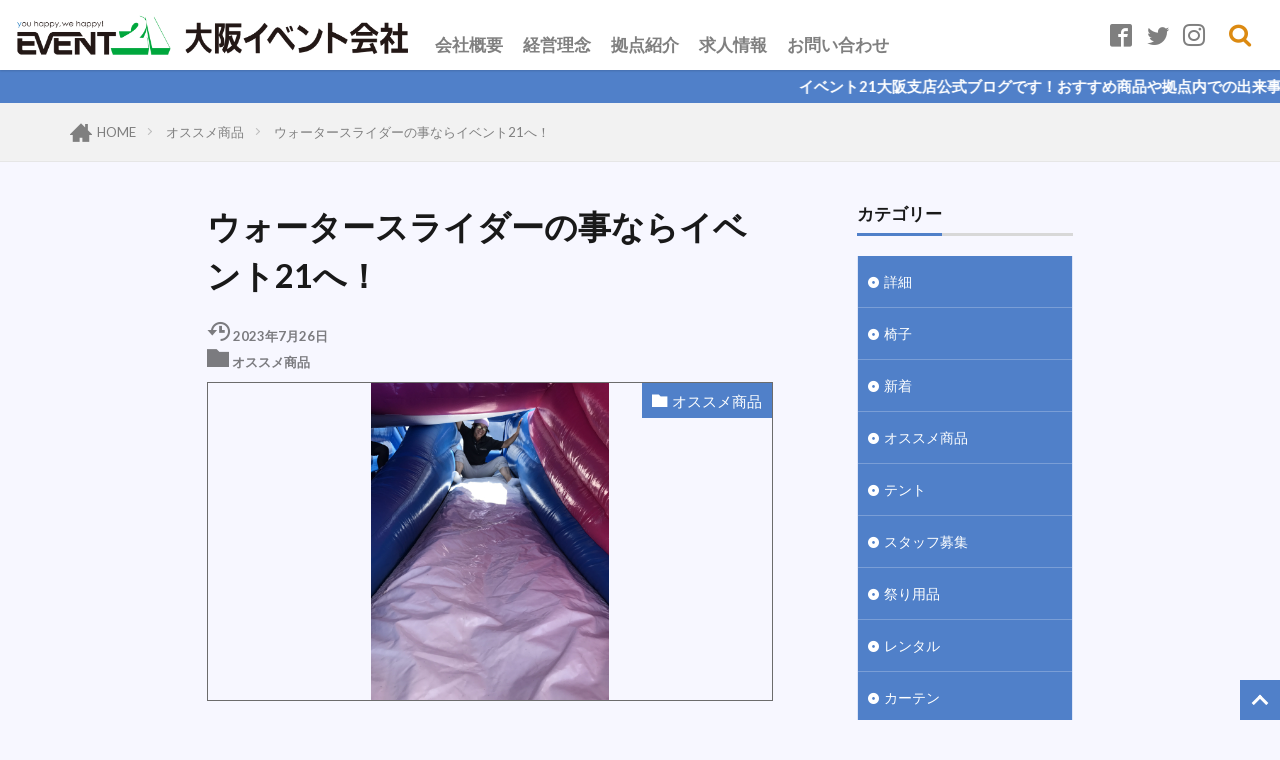

--- FILE ---
content_type: text/html; charset=UTF-8
request_url: https://event.osaka.jp/recommended/%E3%82%A6%E3%82%A9%E3%83%BC%E3%82%BF%E3%83%BC%E3%82%B9%E3%83%A9%E3%82%A4%E3%83%80%E3%83%BC%E3%81%AE%E4%BA%8B%E3%81%AA%E3%82%89%E3%82%A4%E3%83%99%E3%83%B3%E3%83%8821%E3%81%B8%EF%BC%81/
body_size: 54103
content:

<!DOCTYPE html>

<html dir="ltr" lang="ja" prefix="og: https://ogp.me/ns#" prefix="og: http://ogp.me/ns#" class="t-html 
t-middle t-middle-pc">

<head prefix="og: http://ogp.me/ns# fb: http://ogp.me/ns/fb# article: http://ogp.me/ns/article#">
<meta charset="UTF-8">
<title>ウォータースライダーの事ならイベント21へ！ | 大阪イベント会社</title>
	<style>img:is([sizes="auto" i], [sizes^="auto," i]) { contain-intrinsic-size: 3000px 1500px }</style>
	
		<!-- All in One SEO 4.9.3 - aioseo.com -->
	<meta name="robots" content="max-image-preview:large" />
	<meta name="author" content="久賀 則勝"/>
	<meta name="google-site-verification" content="2SHm3YnO7Ik9SvKQ86y9kCaGSO2TAZFUyZU36IoBZ4w" />
	<link rel="canonical" href="https://event.osaka.jp/recommended/%e3%82%a6%e3%82%a9%e3%83%bc%e3%82%bf%e3%83%bc%e3%82%b9%e3%83%a9%e3%82%a4%e3%83%80%e3%83%bc%e3%81%ae%e4%ba%8b%e3%81%aa%e3%82%89%e3%82%a4%e3%83%99%e3%83%b3%e3%83%8821%e3%81%b8%ef%bc%81/" />
	<meta name="generator" content="All in One SEO (AIOSEO) 4.9.3" />
		<meta property="og:locale" content="ja_JP" />
		<meta property="og:site_name" content="大阪イベント会社" />
		<meta property="og:type" content="article" />
		<meta property="og:title" content="ウォータースライダーの事ならイベント21へ！ | 大阪イベント会社" />
		<meta property="og:url" content="https://event.osaka.jp/recommended/%e3%82%a6%e3%82%a9%e3%83%bc%e3%82%bf%e3%83%bc%e3%82%b9%e3%83%a9%e3%82%a4%e3%83%80%e3%83%bc%e3%81%ae%e4%ba%8b%e3%81%aa%e3%82%89%e3%82%a4%e3%83%99%e3%83%b3%e3%83%8821%e3%81%b8%ef%bc%81/" />
		<meta property="og:image" content="https://event.osaka.jp/wp-content/uploads/2019/06/IMG_2487-e1560259326849.jpg" />
		<meta property="og:image:secure_url" content="https://event.osaka.jp/wp-content/uploads/2019/06/IMG_2487-e1560259326849.jpg" />
		<meta property="og:image:width" content="3024" />
		<meta property="og:image:height" content="4032" />
		<meta property="article:published_time" content="2019-06-11T13:23:32+00:00" />
		<meta property="article:modified_time" content="2023-07-26T00:29:09+00:00" />
		<meta name="twitter:card" content="summary_large_image" />
		<meta name="twitter:site" content="@eventtwentyone" />
		<meta name="twitter:title" content="ウォータースライダーの事ならイベント21へ！ | 大阪イベント会社" />
		<meta name="twitter:creator" content="@eventtwentyone" />
		<meta name="twitter:image" content="https://event.osaka.jp/wp-content/uploads/2019/06/IMG_2487-e1560259326849.jpg" />
		<script type="application/ld+json" class="aioseo-schema">
			{"@context":"https:\/\/schema.org","@graph":[{"@type":"Article","@id":"https:\/\/event.osaka.jp\/recommended\/%e3%82%a6%e3%82%a9%e3%83%bc%e3%82%bf%e3%83%bc%e3%82%b9%e3%83%a9%e3%82%a4%e3%83%80%e3%83%bc%e3%81%ae%e4%ba%8b%e3%81%aa%e3%82%89%e3%82%a4%e3%83%99%e3%83%b3%e3%83%8821%e3%81%b8%ef%bc%81\/#article","name":"\u30a6\u30a9\u30fc\u30bf\u30fc\u30b9\u30e9\u30a4\u30c0\u30fc\u306e\u4e8b\u306a\u3089\u30a4\u30d9\u30f3\u30c821\u3078\uff01 | \u5927\u962a\u30a4\u30d9\u30f3\u30c8\u4f1a\u793e","headline":"\u30a6\u30a9\u30fc\u30bf\u30fc\u30b9\u30e9\u30a4\u30c0\u30fc\u306e\u4e8b\u306a\u3089\u30a4\u30d9\u30f3\u30c821\u3078\uff01","author":{"@id":"https:\/\/event.osaka.jp\/author\/kugae21\/#author"},"publisher":{"@id":"https:\/\/event.osaka.jp\/#organization"},"image":{"@type":"ImageObject","url":"https:\/\/event.osaka.jp\/wp-content\/uploads\/2019\/06\/IMG_2487-e1560259326849.jpg","width":3024,"height":4032},"datePublished":"2019-06-11T22:23:32+09:00","dateModified":"2023-07-26T09:29:09+09:00","inLanguage":"ja","mainEntityOfPage":{"@id":"https:\/\/event.osaka.jp\/recommended\/%e3%82%a6%e3%82%a9%e3%83%bc%e3%82%bf%e3%83%bc%e3%82%b9%e3%83%a9%e3%82%a4%e3%83%80%e3%83%bc%e3%81%ae%e4%ba%8b%e3%81%aa%e3%82%89%e3%82%a4%e3%83%99%e3%83%b3%e3%83%8821%e3%81%b8%ef%bc%81\/#webpage"},"isPartOf":{"@id":"https:\/\/event.osaka.jp\/recommended\/%e3%82%a6%e3%82%a9%e3%83%bc%e3%82%bf%e3%83%bc%e3%82%b9%e3%83%a9%e3%82%a4%e3%83%80%e3%83%bc%e3%81%ae%e4%ba%8b%e3%81%aa%e3%82%89%e3%82%a4%e3%83%99%e3%83%b3%e3%83%8821%e3%81%b8%ef%bc%81\/#webpage"},"articleSection":"\u30aa\u30b9\u30b9\u30e1\u5546\u54c1"},{"@type":"BreadcrumbList","@id":"https:\/\/event.osaka.jp\/recommended\/%e3%82%a6%e3%82%a9%e3%83%bc%e3%82%bf%e3%83%bc%e3%82%b9%e3%83%a9%e3%82%a4%e3%83%80%e3%83%bc%e3%81%ae%e4%ba%8b%e3%81%aa%e3%82%89%e3%82%a4%e3%83%99%e3%83%b3%e3%83%8821%e3%81%b8%ef%bc%81\/#breadcrumblist","itemListElement":[{"@type":"ListItem","@id":"https:\/\/event.osaka.jp#listItem","position":1,"name":"\u30db\u30fc\u30e0","item":"https:\/\/event.osaka.jp","nextItem":{"@type":"ListItem","@id":"https:\/\/event.osaka.jp\/category\/recommended\/#listItem","name":"\u30aa\u30b9\u30b9\u30e1\u5546\u54c1"}},{"@type":"ListItem","@id":"https:\/\/event.osaka.jp\/category\/recommended\/#listItem","position":2,"name":"\u30aa\u30b9\u30b9\u30e1\u5546\u54c1","item":"https:\/\/event.osaka.jp\/category\/recommended\/","nextItem":{"@type":"ListItem","@id":"https:\/\/event.osaka.jp\/recommended\/%e3%82%a6%e3%82%a9%e3%83%bc%e3%82%bf%e3%83%bc%e3%82%b9%e3%83%a9%e3%82%a4%e3%83%80%e3%83%bc%e3%81%ae%e4%ba%8b%e3%81%aa%e3%82%89%e3%82%a4%e3%83%99%e3%83%b3%e3%83%8821%e3%81%b8%ef%bc%81\/#listItem","name":"\u30a6\u30a9\u30fc\u30bf\u30fc\u30b9\u30e9\u30a4\u30c0\u30fc\u306e\u4e8b\u306a\u3089\u30a4\u30d9\u30f3\u30c821\u3078\uff01"},"previousItem":{"@type":"ListItem","@id":"https:\/\/event.osaka.jp#listItem","name":"\u30db\u30fc\u30e0"}},{"@type":"ListItem","@id":"https:\/\/event.osaka.jp\/recommended\/%e3%82%a6%e3%82%a9%e3%83%bc%e3%82%bf%e3%83%bc%e3%82%b9%e3%83%a9%e3%82%a4%e3%83%80%e3%83%bc%e3%81%ae%e4%ba%8b%e3%81%aa%e3%82%89%e3%82%a4%e3%83%99%e3%83%b3%e3%83%8821%e3%81%b8%ef%bc%81\/#listItem","position":3,"name":"\u30a6\u30a9\u30fc\u30bf\u30fc\u30b9\u30e9\u30a4\u30c0\u30fc\u306e\u4e8b\u306a\u3089\u30a4\u30d9\u30f3\u30c821\u3078\uff01","previousItem":{"@type":"ListItem","@id":"https:\/\/event.osaka.jp\/category\/recommended\/#listItem","name":"\u30aa\u30b9\u30b9\u30e1\u5546\u54c1"}}]},{"@type":"Organization","@id":"https:\/\/event.osaka.jp\/#organization","name":"\u5927\u962a\u30a4\u30d9\u30f3\u30c8\u4f1a\u793e","description":"\u30a4\u30d9\u30f3\u30c821\u5927\u962a\u652f\u5e97\u304c\u904b\u55b6\u3059\u308b\u30aa\u30d5\u30a3\u30b7\u30e3\u30eb\u30d6\u30ed\u30b0\u30b5\u30a4\u30c8!","url":"https:\/\/event.osaka.jp\/","logo":{"@type":"ImageObject","url":"https:\/\/event.osaka.jp\/wp-content\/uploads\/2021\/07\/syalogo.png","@id":"https:\/\/event.osaka.jp\/recommended\/%e3%82%a6%e3%82%a9%e3%83%bc%e3%82%bf%e3%83%bc%e3%82%b9%e3%83%a9%e3%82%a4%e3%83%80%e3%83%bc%e3%81%ae%e4%ba%8b%e3%81%aa%e3%82%89%e3%82%a4%e3%83%99%e3%83%b3%e3%83%8821%e3%81%b8%ef%bc%81\/#organizationLogo"},"image":{"@id":"https:\/\/event.osaka.jp\/recommended\/%e3%82%a6%e3%82%a9%e3%83%bc%e3%82%bf%e3%83%bc%e3%82%b9%e3%83%a9%e3%82%a4%e3%83%80%e3%83%bc%e3%81%ae%e4%ba%8b%e3%81%aa%e3%82%89%e3%82%a4%e3%83%99%e3%83%b3%e3%83%8821%e3%81%b8%ef%bc%81\/#organizationLogo"},"sameAs":["https:\/\/twitter.com\/eventtwentyone"]},{"@type":"Person","@id":"https:\/\/event.osaka.jp\/author\/kugae21\/#author","url":"https:\/\/event.osaka.jp\/author\/kugae21\/","name":"\u4e45\u8cc0 \u5247\u52dd","image":{"@type":"ImageObject","@id":"https:\/\/event.osaka.jp\/recommended\/%e3%82%a6%e3%82%a9%e3%83%bc%e3%82%bf%e3%83%bc%e3%82%b9%e3%83%a9%e3%82%a4%e3%83%80%e3%83%bc%e3%81%ae%e4%ba%8b%e3%81%aa%e3%82%89%e3%82%a4%e3%83%99%e3%83%b3%e3%83%8821%e3%81%b8%ef%bc%81\/#authorImage","url":"https:\/\/secure.gravatar.com\/avatar\/5ad0342fa88a69badb87752a12db0a73ed2e8df6dacad5624149c9eecc310df5?s=96&d=mm&r=g","width":96,"height":96,"caption":"\u4e45\u8cc0 \u5247\u52dd"}},{"@type":"WebPage","@id":"https:\/\/event.osaka.jp\/recommended\/%e3%82%a6%e3%82%a9%e3%83%bc%e3%82%bf%e3%83%bc%e3%82%b9%e3%83%a9%e3%82%a4%e3%83%80%e3%83%bc%e3%81%ae%e4%ba%8b%e3%81%aa%e3%82%89%e3%82%a4%e3%83%99%e3%83%b3%e3%83%8821%e3%81%b8%ef%bc%81\/#webpage","url":"https:\/\/event.osaka.jp\/recommended\/%e3%82%a6%e3%82%a9%e3%83%bc%e3%82%bf%e3%83%bc%e3%82%b9%e3%83%a9%e3%82%a4%e3%83%80%e3%83%bc%e3%81%ae%e4%ba%8b%e3%81%aa%e3%82%89%e3%82%a4%e3%83%99%e3%83%b3%e3%83%8821%e3%81%b8%ef%bc%81\/","name":"\u30a6\u30a9\u30fc\u30bf\u30fc\u30b9\u30e9\u30a4\u30c0\u30fc\u306e\u4e8b\u306a\u3089\u30a4\u30d9\u30f3\u30c821\u3078\uff01 | \u5927\u962a\u30a4\u30d9\u30f3\u30c8\u4f1a\u793e","inLanguage":"ja","isPartOf":{"@id":"https:\/\/event.osaka.jp\/#website"},"breadcrumb":{"@id":"https:\/\/event.osaka.jp\/recommended\/%e3%82%a6%e3%82%a9%e3%83%bc%e3%82%bf%e3%83%bc%e3%82%b9%e3%83%a9%e3%82%a4%e3%83%80%e3%83%bc%e3%81%ae%e4%ba%8b%e3%81%aa%e3%82%89%e3%82%a4%e3%83%99%e3%83%b3%e3%83%8821%e3%81%b8%ef%bc%81\/#breadcrumblist"},"author":{"@id":"https:\/\/event.osaka.jp\/author\/kugae21\/#author"},"creator":{"@id":"https:\/\/event.osaka.jp\/author\/kugae21\/#author"},"image":{"@type":"ImageObject","url":"https:\/\/event.osaka.jp\/wp-content\/uploads\/2019\/06\/IMG_2487-e1560259326849.jpg","@id":"https:\/\/event.osaka.jp\/recommended\/%e3%82%a6%e3%82%a9%e3%83%bc%e3%82%bf%e3%83%bc%e3%82%b9%e3%83%a9%e3%82%a4%e3%83%80%e3%83%bc%e3%81%ae%e4%ba%8b%e3%81%aa%e3%82%89%e3%82%a4%e3%83%99%e3%83%b3%e3%83%8821%e3%81%b8%ef%bc%81\/#mainImage","width":3024,"height":4032},"primaryImageOfPage":{"@id":"https:\/\/event.osaka.jp\/recommended\/%e3%82%a6%e3%82%a9%e3%83%bc%e3%82%bf%e3%83%bc%e3%82%b9%e3%83%a9%e3%82%a4%e3%83%80%e3%83%bc%e3%81%ae%e4%ba%8b%e3%81%aa%e3%82%89%e3%82%a4%e3%83%99%e3%83%b3%e3%83%8821%e3%81%b8%ef%bc%81\/#mainImage"},"datePublished":"2019-06-11T22:23:32+09:00","dateModified":"2023-07-26T09:29:09+09:00"},{"@type":"WebSite","@id":"https:\/\/event.osaka.jp\/#website","url":"https:\/\/event.osaka.jp\/","name":"\u5927\u962a\u30a4\u30d9\u30f3\u30c8\u4f1a\u793e","description":"\u30a4\u30d9\u30f3\u30c821\u5927\u962a\u652f\u5e97\u304c\u904b\u55b6\u3059\u308b\u30aa\u30d5\u30a3\u30b7\u30e3\u30eb\u30d6\u30ed\u30b0\u30b5\u30a4\u30c8!","inLanguage":"ja","publisher":{"@id":"https:\/\/event.osaka.jp\/#organization"}}]}
		</script>
		<!-- All in One SEO -->

<link rel='dns-prefetch' href='//use.fontawesome.com' />
<link rel='stylesheet' id='dashicons-css' href='https://event.osaka.jp/wp-includes/css/dashicons.min.css?ver=6.8.3' type='text/css' media='all' />
<link rel='stylesheet' id='thickbox-css' href='https://event.osaka.jp/wp-includes/js/thickbox/thickbox.css?ver=6.8.3' type='text/css' media='all' />
<link rel='stylesheet' id='wp-block-library-css' href='https://event.osaka.jp/wp-includes/css/dist/block-library/style.min.css?ver=6.8.3' type='text/css' media='all' />
<style id='classic-theme-styles-inline-css' type='text/css'>
/*! This file is auto-generated */
.wp-block-button__link{color:#fff;background-color:#32373c;border-radius:9999px;box-shadow:none;text-decoration:none;padding:calc(.667em + 2px) calc(1.333em + 2px);font-size:1.125em}.wp-block-file__button{background:#32373c;color:#fff;text-decoration:none}
</style>
<link rel='stylesheet' id='aioseo/css/src/vue/standalone/blocks/table-of-contents/global.scss-css' href='https://event.osaka.jp/wp-content/plugins/all-in-one-seo-pack/dist/Lite/assets/css/table-of-contents/global.e90f6d47.css?ver=4.9.3' type='text/css' media='all' />
<style id='collapsing-categories-style-inline-css' type='text/css'>


</style>
<link rel='stylesheet' id='liquid-block-speech-css' href='https://event.osaka.jp/wp-content/plugins/liquid-speech-balloon/css/block.css?ver=6.8.3' type='text/css' media='all' />
<style id='global-styles-inline-css' type='text/css'>
:root{--wp--preset--aspect-ratio--square: 1;--wp--preset--aspect-ratio--4-3: 4/3;--wp--preset--aspect-ratio--3-4: 3/4;--wp--preset--aspect-ratio--3-2: 3/2;--wp--preset--aspect-ratio--2-3: 2/3;--wp--preset--aspect-ratio--16-9: 16/9;--wp--preset--aspect-ratio--9-16: 9/16;--wp--preset--color--black: #000000;--wp--preset--color--cyan-bluish-gray: #abb8c3;--wp--preset--color--white: #ffffff;--wp--preset--color--pale-pink: #f78da7;--wp--preset--color--vivid-red: #cf2e2e;--wp--preset--color--luminous-vivid-orange: #ff6900;--wp--preset--color--luminous-vivid-amber: #fcb900;--wp--preset--color--light-green-cyan: #7bdcb5;--wp--preset--color--vivid-green-cyan: #00d084;--wp--preset--color--pale-cyan-blue: #8ed1fc;--wp--preset--color--vivid-cyan-blue: #0693e3;--wp--preset--color--vivid-purple: #9b51e0;--wp--preset--gradient--vivid-cyan-blue-to-vivid-purple: linear-gradient(135deg,rgba(6,147,227,1) 0%,rgb(155,81,224) 100%);--wp--preset--gradient--light-green-cyan-to-vivid-green-cyan: linear-gradient(135deg,rgb(122,220,180) 0%,rgb(0,208,130) 100%);--wp--preset--gradient--luminous-vivid-amber-to-luminous-vivid-orange: linear-gradient(135deg,rgba(252,185,0,1) 0%,rgba(255,105,0,1) 100%);--wp--preset--gradient--luminous-vivid-orange-to-vivid-red: linear-gradient(135deg,rgba(255,105,0,1) 0%,rgb(207,46,46) 100%);--wp--preset--gradient--very-light-gray-to-cyan-bluish-gray: linear-gradient(135deg,rgb(238,238,238) 0%,rgb(169,184,195) 100%);--wp--preset--gradient--cool-to-warm-spectrum: linear-gradient(135deg,rgb(74,234,220) 0%,rgb(151,120,209) 20%,rgb(207,42,186) 40%,rgb(238,44,130) 60%,rgb(251,105,98) 80%,rgb(254,248,76) 100%);--wp--preset--gradient--blush-light-purple: linear-gradient(135deg,rgb(255,206,236) 0%,rgb(152,150,240) 100%);--wp--preset--gradient--blush-bordeaux: linear-gradient(135deg,rgb(254,205,165) 0%,rgb(254,45,45) 50%,rgb(107,0,62) 100%);--wp--preset--gradient--luminous-dusk: linear-gradient(135deg,rgb(255,203,112) 0%,rgb(199,81,192) 50%,rgb(65,88,208) 100%);--wp--preset--gradient--pale-ocean: linear-gradient(135deg,rgb(255,245,203) 0%,rgb(182,227,212) 50%,rgb(51,167,181) 100%);--wp--preset--gradient--electric-grass: linear-gradient(135deg,rgb(202,248,128) 0%,rgb(113,206,126) 100%);--wp--preset--gradient--midnight: linear-gradient(135deg,rgb(2,3,129) 0%,rgb(40,116,252) 100%);--wp--preset--font-size--small: 13px;--wp--preset--font-size--medium: 20px;--wp--preset--font-size--large: 36px;--wp--preset--font-size--x-large: 42px;--wp--preset--spacing--20: 0.44rem;--wp--preset--spacing--30: 0.67rem;--wp--preset--spacing--40: 1rem;--wp--preset--spacing--50: 1.5rem;--wp--preset--spacing--60: 2.25rem;--wp--preset--spacing--70: 3.38rem;--wp--preset--spacing--80: 5.06rem;--wp--preset--shadow--natural: 6px 6px 9px rgba(0, 0, 0, 0.2);--wp--preset--shadow--deep: 12px 12px 50px rgba(0, 0, 0, 0.4);--wp--preset--shadow--sharp: 6px 6px 0px rgba(0, 0, 0, 0.2);--wp--preset--shadow--outlined: 6px 6px 0px -3px rgba(255, 255, 255, 1), 6px 6px rgba(0, 0, 0, 1);--wp--preset--shadow--crisp: 6px 6px 0px rgba(0, 0, 0, 1);}:where(.is-layout-flex){gap: 0.5em;}:where(.is-layout-grid){gap: 0.5em;}body .is-layout-flex{display: flex;}.is-layout-flex{flex-wrap: wrap;align-items: center;}.is-layout-flex > :is(*, div){margin: 0;}body .is-layout-grid{display: grid;}.is-layout-grid > :is(*, div){margin: 0;}:where(.wp-block-columns.is-layout-flex){gap: 2em;}:where(.wp-block-columns.is-layout-grid){gap: 2em;}:where(.wp-block-post-template.is-layout-flex){gap: 1.25em;}:where(.wp-block-post-template.is-layout-grid){gap: 1.25em;}.has-black-color{color: var(--wp--preset--color--black) !important;}.has-cyan-bluish-gray-color{color: var(--wp--preset--color--cyan-bluish-gray) !important;}.has-white-color{color: var(--wp--preset--color--white) !important;}.has-pale-pink-color{color: var(--wp--preset--color--pale-pink) !important;}.has-vivid-red-color{color: var(--wp--preset--color--vivid-red) !important;}.has-luminous-vivid-orange-color{color: var(--wp--preset--color--luminous-vivid-orange) !important;}.has-luminous-vivid-amber-color{color: var(--wp--preset--color--luminous-vivid-amber) !important;}.has-light-green-cyan-color{color: var(--wp--preset--color--light-green-cyan) !important;}.has-vivid-green-cyan-color{color: var(--wp--preset--color--vivid-green-cyan) !important;}.has-pale-cyan-blue-color{color: var(--wp--preset--color--pale-cyan-blue) !important;}.has-vivid-cyan-blue-color{color: var(--wp--preset--color--vivid-cyan-blue) !important;}.has-vivid-purple-color{color: var(--wp--preset--color--vivid-purple) !important;}.has-black-background-color{background-color: var(--wp--preset--color--black) !important;}.has-cyan-bluish-gray-background-color{background-color: var(--wp--preset--color--cyan-bluish-gray) !important;}.has-white-background-color{background-color: var(--wp--preset--color--white) !important;}.has-pale-pink-background-color{background-color: var(--wp--preset--color--pale-pink) !important;}.has-vivid-red-background-color{background-color: var(--wp--preset--color--vivid-red) !important;}.has-luminous-vivid-orange-background-color{background-color: var(--wp--preset--color--luminous-vivid-orange) !important;}.has-luminous-vivid-amber-background-color{background-color: var(--wp--preset--color--luminous-vivid-amber) !important;}.has-light-green-cyan-background-color{background-color: var(--wp--preset--color--light-green-cyan) !important;}.has-vivid-green-cyan-background-color{background-color: var(--wp--preset--color--vivid-green-cyan) !important;}.has-pale-cyan-blue-background-color{background-color: var(--wp--preset--color--pale-cyan-blue) !important;}.has-vivid-cyan-blue-background-color{background-color: var(--wp--preset--color--vivid-cyan-blue) !important;}.has-vivid-purple-background-color{background-color: var(--wp--preset--color--vivid-purple) !important;}.has-black-border-color{border-color: var(--wp--preset--color--black) !important;}.has-cyan-bluish-gray-border-color{border-color: var(--wp--preset--color--cyan-bluish-gray) !important;}.has-white-border-color{border-color: var(--wp--preset--color--white) !important;}.has-pale-pink-border-color{border-color: var(--wp--preset--color--pale-pink) !important;}.has-vivid-red-border-color{border-color: var(--wp--preset--color--vivid-red) !important;}.has-luminous-vivid-orange-border-color{border-color: var(--wp--preset--color--luminous-vivid-orange) !important;}.has-luminous-vivid-amber-border-color{border-color: var(--wp--preset--color--luminous-vivid-amber) !important;}.has-light-green-cyan-border-color{border-color: var(--wp--preset--color--light-green-cyan) !important;}.has-vivid-green-cyan-border-color{border-color: var(--wp--preset--color--vivid-green-cyan) !important;}.has-pale-cyan-blue-border-color{border-color: var(--wp--preset--color--pale-cyan-blue) !important;}.has-vivid-cyan-blue-border-color{border-color: var(--wp--preset--color--vivid-cyan-blue) !important;}.has-vivid-purple-border-color{border-color: var(--wp--preset--color--vivid-purple) !important;}.has-vivid-cyan-blue-to-vivid-purple-gradient-background{background: var(--wp--preset--gradient--vivid-cyan-blue-to-vivid-purple) !important;}.has-light-green-cyan-to-vivid-green-cyan-gradient-background{background: var(--wp--preset--gradient--light-green-cyan-to-vivid-green-cyan) !important;}.has-luminous-vivid-amber-to-luminous-vivid-orange-gradient-background{background: var(--wp--preset--gradient--luminous-vivid-amber-to-luminous-vivid-orange) !important;}.has-luminous-vivid-orange-to-vivid-red-gradient-background{background: var(--wp--preset--gradient--luminous-vivid-orange-to-vivid-red) !important;}.has-very-light-gray-to-cyan-bluish-gray-gradient-background{background: var(--wp--preset--gradient--very-light-gray-to-cyan-bluish-gray) !important;}.has-cool-to-warm-spectrum-gradient-background{background: var(--wp--preset--gradient--cool-to-warm-spectrum) !important;}.has-blush-light-purple-gradient-background{background: var(--wp--preset--gradient--blush-light-purple) !important;}.has-blush-bordeaux-gradient-background{background: var(--wp--preset--gradient--blush-bordeaux) !important;}.has-luminous-dusk-gradient-background{background: var(--wp--preset--gradient--luminous-dusk) !important;}.has-pale-ocean-gradient-background{background: var(--wp--preset--gradient--pale-ocean) !important;}.has-electric-grass-gradient-background{background: var(--wp--preset--gradient--electric-grass) !important;}.has-midnight-gradient-background{background: var(--wp--preset--gradient--midnight) !important;}.has-small-font-size{font-size: var(--wp--preset--font-size--small) !important;}.has-medium-font-size{font-size: var(--wp--preset--font-size--medium) !important;}.has-large-font-size{font-size: var(--wp--preset--font-size--large) !important;}.has-x-large-font-size{font-size: var(--wp--preset--font-size--x-large) !important;}
:where(.wp-block-post-template.is-layout-flex){gap: 1.25em;}:where(.wp-block-post-template.is-layout-grid){gap: 1.25em;}
:where(.wp-block-columns.is-layout-flex){gap: 2em;}:where(.wp-block-columns.is-layout-grid){gap: 2em;}
:root :where(.wp-block-pullquote){font-size: 1.5em;line-height: 1.6;}
</style>
<link rel='stylesheet' id='contact-form-7-css' href='https://event.osaka.jp/wp-content/plugins/contact-form-7/includes/css/styles.css?ver=5.7.7' type='text/css' media='all' />
<link rel='stylesheet' id='font-awesome-four-css' href='https://event.osaka.jp/wp-content/plugins/font-awesome-4-menus/css/font-awesome.min.css?ver=4.7.0' type='text/css' media='all' />
<link rel='stylesheet' id='elusive-style-css' href='https://event.osaka.jp/wp-content/plugins/widget-icon/assets/elusive/css/elusive-webfont.css?ver=6.8.3' type='text/css' media='all' />
<link rel='stylesheet' id='font-awesome-style-css' href='https://event.osaka.jp/wp-content/plugins/widget-icon/assets/font-awesome/css/font-awesome.min.css?ver=6.8.3' type='text/css' media='all' />
<link rel='stylesheet' id='widget-icon-front-style-css' href='https://event.osaka.jp/wp-content/plugins/widget-icon/css/widget-icon-front.css?ver=6.8.3' type='text/css' media='all' />
<link rel='stylesheet' id='fancybox-css' href='https://event.osaka.jp/wp-content/plugins/easy-fancybox/fancybox/1.5.4/jquery.fancybox.min.css?ver=6.8.3' type='text/css' media='screen' />
<link rel='stylesheet' id='font-awesome-official-css' href='https://use.fontawesome.com/releases/v5.15.2/css/all.css' type='text/css' media='all' integrity="sha384-vSIIfh2YWi9wW0r9iZe7RJPrKwp6bG+s9QZMoITbCckVJqGCCRhc+ccxNcdpHuYu" crossorigin="anonymous" />
<link rel='stylesheet' id='font-awesome-official-v4shim-css' href='https://use.fontawesome.com/releases/v5.15.2/css/v4-shims.css' type='text/css' media='all' integrity="sha384-1CjXmylX8++C7CVZORGA9EwcbYDfZV2D4Kl1pTm3hp2I/usHDafIrgBJNuRTDQ4f" crossorigin="anonymous" />
<style id='font-awesome-official-v4shim-inline-css' type='text/css'>
@font-face {
font-family: "FontAwesome";
font-display: block;
src: url("https://use.fontawesome.com/releases/v5.15.2/webfonts/fa-brands-400.eot"),
		url("https://use.fontawesome.com/releases/v5.15.2/webfonts/fa-brands-400.eot?#iefix") format("embedded-opentype"),
		url("https://use.fontawesome.com/releases/v5.15.2/webfonts/fa-brands-400.woff2") format("woff2"),
		url("https://use.fontawesome.com/releases/v5.15.2/webfonts/fa-brands-400.woff") format("woff"),
		url("https://use.fontawesome.com/releases/v5.15.2/webfonts/fa-brands-400.ttf") format("truetype"),
		url("https://use.fontawesome.com/releases/v5.15.2/webfonts/fa-brands-400.svg#fontawesome") format("svg");
}

@font-face {
font-family: "FontAwesome";
font-display: block;
src: url("https://use.fontawesome.com/releases/v5.15.2/webfonts/fa-solid-900.eot"),
		url("https://use.fontawesome.com/releases/v5.15.2/webfonts/fa-solid-900.eot?#iefix") format("embedded-opentype"),
		url("https://use.fontawesome.com/releases/v5.15.2/webfonts/fa-solid-900.woff2") format("woff2"),
		url("https://use.fontawesome.com/releases/v5.15.2/webfonts/fa-solid-900.woff") format("woff"),
		url("https://use.fontawesome.com/releases/v5.15.2/webfonts/fa-solid-900.ttf") format("truetype"),
		url("https://use.fontawesome.com/releases/v5.15.2/webfonts/fa-solid-900.svg#fontawesome") format("svg");
}

@font-face {
font-family: "FontAwesome";
font-display: block;
src: url("https://use.fontawesome.com/releases/v5.15.2/webfonts/fa-regular-400.eot"),
		url("https://use.fontawesome.com/releases/v5.15.2/webfonts/fa-regular-400.eot?#iefix") format("embedded-opentype"),
		url("https://use.fontawesome.com/releases/v5.15.2/webfonts/fa-regular-400.woff2") format("woff2"),
		url("https://use.fontawesome.com/releases/v5.15.2/webfonts/fa-regular-400.woff") format("woff"),
		url("https://use.fontawesome.com/releases/v5.15.2/webfonts/fa-regular-400.ttf") format("truetype"),
		url("https://use.fontawesome.com/releases/v5.15.2/webfonts/fa-regular-400.svg#fontawesome") format("svg");
unicode-range: U+F004-F005,U+F007,U+F017,U+F022,U+F024,U+F02E,U+F03E,U+F044,U+F057-F059,U+F06E,U+F070,U+F075,U+F07B-F07C,U+F080,U+F086,U+F089,U+F094,U+F09D,U+F0A0,U+F0A4-F0A7,U+F0C5,U+F0C7-F0C8,U+F0E0,U+F0EB,U+F0F3,U+F0F8,U+F0FE,U+F111,U+F118-F11A,U+F11C,U+F133,U+F144,U+F146,U+F14A,U+F14D-F14E,U+F150-F152,U+F15B-F15C,U+F164-F165,U+F185-F186,U+F191-F192,U+F1AD,U+F1C1-F1C9,U+F1CD,U+F1D8,U+F1E3,U+F1EA,U+F1F6,U+F1F9,U+F20A,U+F247-F249,U+F24D,U+F254-F25B,U+F25D,U+F267,U+F271-F274,U+F279,U+F28B,U+F28D,U+F2B5-F2B6,U+F2B9,U+F2BB,U+F2BD,U+F2C1-F2C2,U+F2D0,U+F2D2,U+F2DC,U+F2ED,U+F328,U+F358-F35B,U+F3A5,U+F3D1,U+F410,U+F4AD;
}
</style>
<script type="text/javascript" src="https://event.osaka.jp/wp-includes/js/jquery/jquery.min.js?ver=3.7.1" id="jquery-core-js"></script>
<script type="text/javascript" src="https://event.osaka.jp/wp-includes/js/jquery/jquery-migrate.min.js?ver=3.4.1" id="jquery-migrate-js"></script>
<link rel="https://api.w.org/" href="https://event.osaka.jp/wp-json/" /><link rel="alternate" title="JSON" type="application/json" href="https://event.osaka.jp/wp-json/wp/v2/posts/1215" /><link rel="alternate" title="oEmbed (JSON)" type="application/json+oembed" href="https://event.osaka.jp/wp-json/oembed/1.0/embed?url=https%3A%2F%2Fevent.osaka.jp%2Frecommended%2F%25e3%2582%25a6%25e3%2582%25a9%25e3%2583%25bc%25e3%2582%25bf%25e3%2583%25bc%25e3%2582%25b9%25e3%2583%25a9%25e3%2582%25a4%25e3%2583%2580%25e3%2583%25bc%25e3%2581%25ae%25e4%25ba%258b%25e3%2581%25aa%25e3%2582%2589%25e3%2582%25a4%25e3%2583%2599%25e3%2583%25b3%25e3%2583%258821%25e3%2581%25b8%25ef%25bc%2581%2F" />
<link rel="alternate" title="oEmbed (XML)" type="text/xml+oembed" href="https://event.osaka.jp/wp-json/oembed/1.0/embed?url=https%3A%2F%2Fevent.osaka.jp%2Frecommended%2F%25e3%2582%25a6%25e3%2582%25a9%25e3%2583%25bc%25e3%2582%25bf%25e3%2583%25bc%25e3%2582%25b9%25e3%2583%25a9%25e3%2582%25a4%25e3%2583%2580%25e3%2583%25bc%25e3%2581%25ae%25e4%25ba%258b%25e3%2581%25aa%25e3%2582%2589%25e3%2582%25a4%25e3%2583%2599%25e3%2583%25b3%25e3%2583%258821%25e3%2581%25b8%25ef%25bc%2581%2F&#038;format=xml" />
<!-- Favicon Rotator -->
<link rel="shortcut icon" href="https://event.osaka.jp/wp-content/uploads/2021/07/event21_125x125-1-16x16.jpg" />
<!-- End Favicon Rotator -->
<style type="text/css">.liquid-speech-balloon-01 .liquid-speech-balloon-avatar { background-image: url("https://event.osaka.jp/wp-content/uploads/2020/11/IMG_4014-scaled-e1622700791208.jpg"); } .liquid-speech-balloon-02 .liquid-speech-balloon-avatar { background-image: url("https://event.osaka.jp/wp-content/uploads/2021/05/satsuki.jpg"); } .liquid-speech-balloon-03 .liquid-speech-balloon-avatar { background-image: url("https://event.osaka.jp/wp-content/uploads/2021/06/名称未設定-1.jpg"); } .liquid-speech-balloon-04 .liquid-speech-balloon-avatar { background-image: url("https://event.osaka.jp/wp-content/uploads/2021/03/Photo_21-03-20-19-00-33.099-scaled-e1622706355951.jpg"); } .liquid-speech-balloon-05 .liquid-speech-balloon-avatar { background-image: url("https://event22.net/wp-content/uploads/2020/04/0358_R.jpg"); } .liquid-speech-balloon-06 .liquid-speech-balloon-avatar { background-image: url("https://event.osaka.jp/wp-content/uploads/2021/04/giang.jpg"); } .liquid-speech-balloon-07 .liquid-speech-balloon-avatar { background-image: url("https://event.osaka.jp/wp-content/uploads/2021/05/IMG_5314-1-scaled-e1622450971574.jpg"); } .liquid-speech-balloon-08 .liquid-speech-balloon-avatar { background-image: url("https://event.osaka.jp/wp-content/uploads/2021/05/talk2_green_woman.png"); } .liquid-speech-balloon-09 .liquid-speech-balloon-avatar { background-image: url("https://event.osaka.jp/wp-content/uploads/2022/03/20220331040814-1-scaled.jpeg"); } .liquid-speech-balloon-10 .liquid-speech-balloon-avatar { background-image: url("https://event.osaka.jp/wp-content/uploads/2022/04/IMG_5457-291x300-1.jpg"); } .liquid-speech-balloon-01 .liquid-speech-balloon-avatar::after { content: "久賀"; } .liquid-speech-balloon-02 .liquid-speech-balloon-avatar::after { content: "長見"; } .liquid-speech-balloon-03 .liquid-speech-balloon-avatar::after { content: "米戸"; } .liquid-speech-balloon-04 .liquid-speech-balloon-avatar::after { content: "山根"; } .liquid-speech-balloon-05 .liquid-speech-balloon-avatar::after { content: "石垣"; } .liquid-speech-balloon-06 .liquid-speech-balloon-avatar::after { content: "ジャン"; } .liquid-speech-balloon-07 .liquid-speech-balloon-avatar::after { content: "辻垣内"; } .liquid-speech-balloon-08 .liquid-speech-balloon-avatar::after { content: "お客さま"; } .liquid-speech-balloon-09 .liquid-speech-balloon-avatar::after { content: "村上"; } .liquid-speech-balloon-10 .liquid-speech-balloon-avatar::after { content: "谷内"; } </style>
<link class="css-async" rel href="https://event.osaka.jp/wp-content/themes/the-thor/css/icon.min.css">
<link class="css-async" rel href="https://fonts.googleapis.com/css?family=Lato:100,300,400,700,900">
<link class="css-async" rel href="https://fonts.googleapis.com/css?family=Fjalla+One">
<link rel="stylesheet" href="https://fonts.googleapis.com/css?family=Noto+Sans+JP:100,200,300,400,500,600,700,800,900">
<link rel="stylesheet" href="https://event.osaka.jp/wp-content/themes/the-thor/style.min.css">
<link rel="canonical" href="https://event.osaka.jp/recommended/%e3%82%a6%e3%82%a9%e3%83%bc%e3%82%bf%e3%83%bc%e3%82%b9%e3%83%a9%e3%82%a4%e3%83%80%e3%83%bc%e3%81%ae%e4%ba%8b%e3%81%aa%e3%82%89%e3%82%a4%e3%83%99%e3%83%b3%e3%83%8821%e3%81%b8%ef%bc%81/" />
<script src="https://ajax.googleapis.com/ajax/libs/jquery/1.12.4/jquery.min.js"></script>
<meta http-equiv="X-UA-Compatible" content="IE=edge">
<meta name="viewport" content="width=device-width, initial-scale=1, viewport-fit=cover"/>
<script>
(function(i,s,o,g,r,a,m){i['GoogleAnalyticsObject']=r;i[r]=i[r]||function(){
(i[r].q=i[r].q||[]).push(arguments)},i[r].l=1*new Date();a=s.createElement(o),
m=s.getElementsByTagName(o)[0];a.async=1;a.src=g;m.parentNode.insertBefore(a,m)
})(window,document,'script','https://www.google-analytics.com/analytics.js','ga');

ga('create', 'UA-91303777-4', 'auto');
ga('send', 'pageview');
</script>
<style>
.widget.widget_nav_menu ul.menu{border-color: rgba(80,128,201,0.15);}.widget.widget_nav_menu ul.menu li{border-color: rgba(80,128,201,0.75);}.widget.widget_nav_menu ul.menu .sub-menu li{border-color: rgba(80,128,201,0.15);}.widget.widget_nav_menu ul.menu .sub-menu li .sub-menu li:first-child{border-color: rgba(80,128,201,0.15);}.widget.widget_nav_menu ul.menu li a:hover{background-color: rgba(80,128,201,0.75);}.widget.widget_nav_menu ul.menu .current-menu-item > a{background-color: rgba(80,128,201,0.75);}.widget.widget_nav_menu ul.menu li .sub-menu li a:before {color:#5080c9;}.widget.widget_nav_menu ul.menu li a{background-color:#5080c9;}.widget.widget_nav_menu ul.menu .sub-menu a:hover{color:#5080c9;}.widget.widget_nav_menu ul.menu .sub-menu .current-menu-item a{color:#5080c9;}.widget.widget_categories ul{border-color: rgba(80,128,201,0.15);}.widget.widget_categories ul li{border-color: rgba(80,128,201,0.75);}.widget.widget_categories ul .children li{border-color: rgba(80,128,201,0.15);}.widget.widget_categories ul .children li .children li:first-child{border-color: rgba(80,128,201,0.15);}.widget.widget_categories ul li a:hover{background-color: rgba(80,128,201,0.75);}.widget.widget_categories ul .current-menu-item > a{background-color: rgba(80,128,201,0.75);}.widget.widget_categories ul li .children li a:before {color:#5080c9;}.widget.widget_categories ul li a{background-color:#5080c9;}.widget.widget_categories ul .children a:hover{color:#5080c9;}.widget.widget_categories ul .children .current-menu-item a{color:#5080c9;}.widgetSearch__input:hover{border-color:#5080c9;}.widgetCatTitle{background-color:#5080c9;}.widgetCatTitle__inner{background-color:#5080c9;}.widgetSearch__submit:hover{background-color:#5080c9;}.widgetProfile__sns{background-color:#5080c9;}.widget.widget_calendar .calendar_wrap tbody a:hover{background-color:#5080c9;}.widget ul li a:hover{color:#5080c9;}.widget.widget_rss .rsswidget:hover{color:#5080c9;}.widget.widget_tag_cloud a:hover{background-color:#5080c9;}.widget select:hover{border-color:#5080c9;}.widgetSearch__checkLabel:hover:after{border-color:#5080c9;}.widgetSearch__check:checked .widgetSearch__checkLabel:before, .widgetSearch__check:checked + .widgetSearch__checkLabel:before{border-color:#5080c9;}.widgetTab__item.current{border-top-color:#5080c9;}.widgetTab__item:hover{border-top-color:#5080c9;}.searchHead__title{background-color:#5080c9;}.searchHead__submit:hover{color:#5080c9;}.menuBtn__close:hover{color:#5080c9;}.menuBtn__link:hover{color:#5080c9;}@media only screen and (min-width: 992px){.menuBtn__link {background-color:#5080c9;}}.t-headerCenter .menuBtn__link:hover{color:#5080c9;}.searchBtn__close:hover{color:#5080c9;}.searchBtn__link:hover{color:#5080c9;}.breadcrumb__item a:hover{color:#5080c9;}.pager__item{color:#5080c9;}.pager__item:hover, .pager__item-current{background-color:#5080c9; color:#fff;}.page-numbers{color:#5080c9;}.page-numbers:hover, .page-numbers.current{background-color:#5080c9; color:#fff;}.pagePager__item{color:#5080c9;}.pagePager__item:hover, .pagePager__item-current{background-color:#5080c9; color:#fff;}.heading a:hover{color:#5080c9;}.eyecatch__cat{background-color:#5080c9;}.the__category{background-color:#5080c9;}.dateList__item a:hover{color:#5080c9;}.controllerFooter__item:last-child{background-color:#5080c9;}.controllerFooter__close{background-color:#5080c9;}.bottomFooter__topBtn{background-color:#5080c9;}.mask-color{background-color:#5080c9;}.mask-colorgray{background-color:#5080c9;}.pickup3__item{background-color:#5080c9;}.categoryBox__title{color:#5080c9;}.comments__list .comment-meta{background-color:#5080c9;}.comment-respond .submit{background-color:#5080c9;}.prevNext__pop{background-color:#5080c9;}.swiper-pagination-bullet-active{background-color:#5080c9;}.swiper-slider .swiper-button-next, .swiper-slider .swiper-container-rtl .swiper-button-prev, .swiper-slider .swiper-button-prev, .swiper-slider .swiper-container-rtl .swiper-button-next	{background-color:#5080c9;}body{background:#f7f7ff;}.infoHead{background-color:#5080c9;}.l-header{background-color:#ffffff;}.globalNavi::before{background: -webkit-gradient(linear,left top,right top,color-stop(0%,rgba(255,255,255,0)),color-stop(100%,#ffffff));}.snsFooter{background-color:#5080c9}.widget-main .heading.heading-widget{background-color:#5080c9}.widget-main .heading.heading-widgetsimple{background-color:#5080c9}.widget-main .heading.heading-widgetsimplewide{background-color:#5080c9}.widget-main .heading.heading-widgetwide{background-color:#5080c9}.widget-main .heading.heading-widgetbottom:before{border-color:#5080c9}.widget-main .heading.heading-widgetborder{border-color:#5080c9}.widget-main .heading.heading-widgetborder::before,.widget-main .heading.heading-widgetborder::after{background-color:#5080c9}.widget-side .heading.heading-widget{background-color:#5080c9}.widget-side .heading.heading-widgetsimple{background-color:#5080c9}.widget-side .heading.heading-widgetsimplewide{background-color:#5080c9}.widget-side .heading.heading-widgetwide{background-color:#5080c9}.widget-side .heading.heading-widgetbottom:before{border-color:#5080c9}.widget-side .heading.heading-widgetborder{border-color:#5080c9}.widget-side .heading.heading-widgetborder::before,.widget-side .heading.heading-widgetborder::after{background-color:#5080c9}.widget-foot .heading.heading-widget{background-color:#5080c9}.widget-foot .heading.heading-widgetsimple{background-color:#5080c9}.widget-foot .heading.heading-widgetsimplewide{background-color:#5080c9}.widget-foot .heading.heading-widgetwide{background-color:#5080c9}.widget-foot .heading.heading-widgetbottom:before{border-color:#5080c9}.widget-foot .heading.heading-widgetborder{border-color:#5080c9}.widget-foot .heading.heading-widgetborder::before,.widget-foot .heading.heading-widgetborder::after{background-color:#5080c9}.widget-menu .heading.heading-widget{background-color:#5080c9}.widget-menu .heading.heading-widgetsimple{background-color:#5080c9}.widget-menu .heading.heading-widgetsimplewide{background-color:#5080c9}.widget-menu .heading.heading-widgetwide{background-color:#5080c9}.widget-menu .heading.heading-widgetbottom:before{border-color:#5080c9}.widget-menu .heading.heading-widgetborder{border-color:#5080c9}.widget-menu .heading.heading-widgetborder::before,.widget-menu .heading.heading-widgetborder::after{background-color:#5080c9}.still{height: 350px;}@media only screen and (min-width: 768px){.still {height: 710px;}}.rankingBox__bg{background-color:#5080c9}.commonCtr__bg.mask.mask-color{background-color:#848484}.the__ribbon{background-color:#c65151}.the__ribbon:after{border-left-color:#c65151; border-right-color:#c65151}.eyecatch__link.eyecatch__link-mask:hover::after{content: "[ 詳細へ ]";}.eyecatch__link.eyecatch__link-maskzoom:hover::after{content: "[ 詳細へ ]";}.eyecatch__link.eyecatch__link-maskzoomrotate:hover::after{content: "[ 詳細へ ]";}.content .afTagBox__btnDetail{background-color:#5080c9;}.widget .widgetAfTag__btnDetail{background-color:#5080c9;}.content .afTagBox__btnAf{background-color:#5080c9;}.widget .widgetAfTag__btnAf{background-color:#5080c9;}.content a{color:#0a0a0a;}.phrase a{color:#0a0a0a;}.content .sitemap li a:hover{color:#0a0a0a;}.content h2 a:hover,.content h3 a:hover,.content h4 a:hover,.content h5 a:hover{color:#0a0a0a;}.content ul.menu li a:hover{color:#0a0a0a;}.content .es-LiconBox:before{background-color:#a83f3f;}.content .es-LiconCircle:before{background-color:#a83f3f;}.content .es-BTiconBox:before{background-color:#a83f3f;}.content .es-BTiconCircle:before{background-color:#a83f3f;}.content .es-BiconObi{border-color:#a83f3f;}.content .es-BiconCorner:before{background-color:#a83f3f;}.content .es-BiconCircle:before{background-color:#a83f3f;}.content .es-BmarkHatena::before{background-color:#005293;}.content .es-BmarkExcl::before{background-color:#b60105;}.content .es-BmarkQ::before{background-color:#005293;}.content .es-BmarkQ::after{border-top-color:#005293;}.content .es-BmarkA::before{color:#b60105;}.content .es-BsubTradi::before{color:#ffffff;background-color:#b60105;border-color:#b60105;}.btn__link-primary{color:#ffffff; background-color:#3fba4b;}.content .btn__link-primary{color:#ffffff; background-color:#3fba4b;}.searchBtn__contentInner .btn__link-search{color:#ffffff; background-color:#3fba4b;}.btn__link-secondary{color:#ffffff; background-color:#b1b260;}.content .btn__link-secondary{color:#ffffff; background-color:#b1b260;}.btn__link-search{color:#ffffff; background-color:#b1b260;}.btn__link-normal{color:#5080c9;}.content .btn__link-normal{color:#5080c9;}.btn__link-normal:hover{background-color:#5080c9;}.content .btn__link-normal:hover{background-color:#5080c9;}.comments__list .comment-reply-link{color:#5080c9;}.comments__list .comment-reply-link:hover{background-color:#5080c9;}@media only screen and (min-width: 992px){.subNavi__link-pickup{color:#5080c9;}}@media only screen and (min-width: 992px){.subNavi__link-pickup:hover{background-color:#5080c9;}}.content h2{color:#191919}.content h3{color:#191919}.content h4{color:#191919}.content h5{color:#191919}.content ul > li::before{color:#a83f3f;}.content ul{color:#191919;}.content ol > li::before{color:#a83f3f; border-color:#a83f3f;}.content ol > li > ol > li::before{background-color:#a83f3f; border-color:#a83f3f;}.content ol > li > ol > li > ol > li::before{color:#a83f3f; border-color:#a83f3f;}.content ol{color:#191919;}.content .balloon .balloon__text{color:#191919; background-color:#f2f2f2;}.content .balloon .balloon__text-left:before{border-left-color:#f2f2f2;}.content .balloon .balloon__text-right:before{border-right-color:#f2f2f2;}.content .balloon-boder .balloon__text{color:#191919; background-color:#ffffff;  border-color:#d8d8d8;}.content .balloon-boder .balloon__text-left:before{border-left-color:#d8d8d8;}.content .balloon-boder .balloon__text-left:after{border-left-color:#ffffff;}.content .balloon-boder .balloon__text-right:before{border-right-color:#d8d8d8;}.content .balloon-boder .balloon__text-right:after{border-right-color:#ffffff;}.content blockquote{color:#191919; background-color:#f2f2f2;}.content blockquote::before{color:#d8d8d8;}.content table{color:#191919; border-top-color:#E5E5E5; border-left-color:#E5E5E5;}.content table th{background:#7f7f7f; color:#ffffff; ;border-right-color:#E5E5E5; border-bottom-color:#E5E5E5;}.content table td{background:#ffffff; ;border-right-color:#E5E5E5; border-bottom-color:#E5E5E5;}.content table tr:nth-child(odd) td{background-color:#f2f2f2;}
</style>
<style type="text/css">.broken_link, a.broken_link {
	text-decoration: line-through;
}</style><link rel="icon" href="https://event.osaka.jp/wp-content/uploads/2017/02/cropped-logo-1-32x32.jpg" sizes="32x32" />
<link rel="icon" href="https://event.osaka.jp/wp-content/uploads/2017/02/cropped-logo-1-192x192.jpg" sizes="192x192" />
<link rel="apple-touch-icon" href="https://event.osaka.jp/wp-content/uploads/2017/02/cropped-logo-1-180x180.jpg" />
<meta name="msapplication-TileImage" content="https://event.osaka.jp/wp-content/uploads/2017/02/cropped-logo-1-270x270.jpg" />
<link rel="alternate" type="application/rss+xml" title="RSS" href="https://event.osaka.jp/rsslatest.xml" />		<style type="text/css" id="wp-custom-css">
			@media screen and (min-width:960px){
.hayami_other {font-size:17.5px;line-height:22px; font-family:"BIZ UDGothic","ヒラギノ角ゴ Pro W3", "メイリオ", "ＭＳ Ｐゴシック",Osaka,Verdana, Arial, Helvetica, sans-serif;text-align:center;}
.copyright{display:none;}
body{font-family:BIZ UDGothic;}
h1,h2,h3,h4,h5,h6{font-weight:bold;}
.page-id-355 .entry-header h1 {font-size:27px;margin-bottom:-13px;}
.page-id-265 .entry-header h1 {display:none;}
.page-id-355 h2{font-size:25px;}
.page-id-355 h3{font-size:22px;}
.page-id-355 h4{font-size:16px;}
.page-id-355 p{font-size:14px;}
.socialList__link{width:100% !important;
}
	.divider, .dividerTop{margin-top:20px;}
	.heading-slider {
    font-size: 4.8rem;
    text-shadow: 5px 3px 4px black;
}
	.container-header {
		max-width: 100%;
}
	
	.divider{
    max-width: 100%;
}
	.l-wrapper {
    max-width: 70%;
    margin: 40px auto;
}
	
	.l-sidebar {
    width: 25%;
}
	.menuBtn__link, .searchBtn__link {
    color: #dc8a11;
}
	
	.content .outline{padding: 20px 90px !important;
    margin-left: 23% !important;}
	
	.globalNavi{margin: 20px 0px 0 60px;}
	.globalNavi__list li{font-size:1.1em;}
	.menuBtn__link.menuBtn__link-text.icon-menu:after {
    position: absolute;
    content: "MENU";
    top: 22px;
    right: 24.5px;
    font-size: 1.1em;
    font-family: "BIZ UDGothic","ヒラギノ角ゴ Pro W3", "メイリオ", "ＭＳ Ｐゴシック",Osaka,Verdana, Arial, Helvetica, sans-serif;
    /* text-align: center; */
}
	
	.breadcrumb__item, .breadcrumb__list, .mbYTP_wrapper, .swiper-slider .swiper-button-next, .swiper-slider .swiper-button-prev {
    display: flex;
    align-items: center;
}
	
	li [class^="icon-"], .nav li [class^="icon-"], li [class*=" icon-"], .nav li [class*=" icon-"] {
    width: 2.25em;
}
	
	[class*=" icon-"]:before, [class^="icon-"]:before, [class*=" icon-"]:after, [class^="icon-"]:after {
    font-size: 2rem;
}
	
	
	.content h2 a, .content h3 a, .content h4 a, .content h5 a{color:#2450cc;}
	
	.content h2 a:hover, .content h3 a:hover, .content h4 a:hover, .content h5 a:hover{color:#9db7ff;}
	
	.content div , .content p{margin-top:1em;}
	.desktoponly{display:block}
	.smartonly{display:none}
.content div, .content p {
	margin-top: 0em !important;
}
#main-slider .entry-container{background:rgba(0,0,0,0.5);padding:0.3em 0.6em;margin:auto;}

.slider-image{height: 450px !important;}
article strong{background:linear-gradient(transparent 60%, #ff0 0%);}

.company_history th {
border: #ccc solid 1px !important;
background: #fff;
padding: 5px;
text-align: center;
font-weight: normal;
line-height: 1.8em;
}

.company_history {
border-collapse: collapse;
}
	
.swiper-carousel .swiper-button-next, .swiper-carousel .swiper-button-prev {
    display: block;
    top: 0;
    bottom: calc(40px + 3rem);
    margin: auto 0;
    background: #5080c9;
}
	

.cplace{margin-bottom:1em;}
.cplace th{width:100px;padding:0 10px 0 0 !important;}

	.prevNext__title span{width:100% !important; text-align:left !important;}

.gothic {
display:inline-flex;
font-family: "BIZ UDGothic", NotoSansCJKjp-Regular, HGｺﾞｼｯｸE;
font-size: 18px;
font-feature-settings: "palt";
letter-spacing: -0.02em;
font-weight: bold;
line-height: 1.4em;
}
	.content table{border:none;}
	.content table th{border:none ;background:unset;}
	.itembox .table td{
    background: #ffffff;
    border:1px solid #333;
}
	
th {
    font-weight: 700;
	text-align:center;
	vertical-align: middle;	
	padding-right: 10px;
}
	.c_profiler ul{text-align:right;}
.page-id-265 #secondary{display:none;}

#post-265{width:1190px;}

span.red2 {background: none !important;color: #f00;padding: 3px;font-weight: bold;font-size: 17pt !important;}
	
	.content table th {
     background: #fff;
     color: #1c1c1c;
}
	
	.content a {
    color: #2450cc;
}
	
	.wpcf7-form-control-wrap input{width:50%;}
	
	.wpcf7-form-control-wrap textarea{width:100%;}
	
/*Point*/
.goto_point {position: relative;margin: 40px 0 30px !important;padding: 40px 20px 0px 0px;border: 1px dotted #1b2538;background-color: #f8fdff;border-radius: 8px;}
.goto_point::before {position: absolute;top: -1em;left: 1em;content: attr(title);padding: 0.7em 3em 0em 3em;font-weight: bold;font-style: italic;color: #fff;height: 40px;background-color: #1b2538;border-radius: 4px;font-family:FontAwesome;}
.goto_point::after {left: 1.3em;font-family: FontAwesome;content: "\f046";padding: .5em .5em 0 0;font-size: 18px;color: #fff;line-height: 25px;}
.goto_point li {position: relative;list-style-type: none;font-size: 1em;padding-bottom: .5em;line-height: 1.5em;}
.goto_point li::before {position: absolute;left: -1em;content: "\f0da ";color: #333;font-family:FontAwesome;}

.dateList__item{width:100% !important;text-align:left !important;}
.toiawase_fax{display:flex;text-align:center;}

.fax_toiawase{padding:0 10px;list-style:none;}

.page-id-355 .featued-content-wrap img{max-width:300px;margin:0 auto;}

.page-id-355 .featued-content-wrap .entry-content{width:300px;margin:0 auto;}

		.content h2, .content h3, .content h4, .content h5 {line-height: 1.5;margin-top:1rem !important;
}
	.heading-commonCtr{font-size:3.5rem;}
	.phrase{font-size:20px;}
	
	.menuBtn__naviLink {
    height: 30px;
    margin: 0 auto;
    line-height: 31px;
    border-radius: 10%;
    font-size: 25px;
    transition: .15s;
    color: #fff;
}
	
.tagcloud a {
font-size: 13px !important;
border: solid 1px #000080;
border-radius: 5px;
display: inline-block;
padding: 5px;
margin-bottom: 8px;
color:#3c3c3c;!important
}
	
.content ul>li:before {
    font-family: icomoon;
    content: "\ea57";
    transform: scale(.6);
		display:none;
}	
	
	.wp-block-image{margin-left:5px;margin-bottom:35px !important;}
	
	.heading-commonCtr{font-size:3.4rem;}

	.content ul li {
    position: relative;
    list-style: none;
    margin-top: 1rem;
    padding-left: 3.5rem;
    line-height: 1.5;
}
	.listskills li:before {
    font-family: Century Gothic;
    counter-increment: skills;
    content: counter(skills);
    margin-right: 1.3em;
    background: #FF6600;
    border-radius: 50px;
    padding: 8px ​3px 3px !important;
    width: 30px !important;
    height: 30px !important;
    display: inline-block;
    text-align: center;
    border: 1px solid orange;
    color: #fff;
    font-size: 14px;
    font-weight: bold;
    line-height: 15px;
    text-indent: 0px !important;
}
	.widget_collapscat{display:none;}
	.widget ul li {
    position: relative;
		font-size:14px;
		line-height:20px;
}
	.eyecatch__link-mask::after{font-size:2.5rem !important;}
	
	.cplace th{background:#f2f2f2 !important;}
	
	.pickup3 {
    padding-top: 8px;
}
	
	.pickup3__bg, .rankingBox__bg {height: 6rem;}
	
	.pickup3__bg img{
    display:none;
}
	
	.eyecatch{border:1px solid #6c6c6c;z-index:5;}
	
	.eyecatch .eyecatch__link img {
    bottom: 0;
    right: 0;
    object-fit: contain;
    font-family: 'object-fit: cover;';
    vertical-align: bottom;
    transition: .3s;
}
	
	.heading a {
    color: #5080c9;
}
	
	.heading a:hover {
    color: #3c3c3c !important;
}
	
	.pickup3__item {
    background-color:unset;
}
	.pickup3__item::before {
    display:none;
}
	
	.widget_collapscat{display:none;}
	
	.c_profiler{border:none !important;}
	.c_profiler table tbody tr{border-bottom:1px solid #9c9c9c;}
	.c_profiler table tbody tr td{border:none !important;}
	
	#bunnercsr h4{font-size:23px; line-height:32px;margin-bottom:10px;}

/* タグクラウドのマウスオーバー時の背景色 */
.tagcloud a:hover {
background-color: #99b4f5;
text-decoration: none;
color: #fff;!important
}
/*インスタボタン*/
.insta_btn2{/*ボタンの下地*/
  color: #fff;/*文字・アイコン色*/
  border-radius: 7px;/*角丸に*/
  position: relative;
  display: inline-block;
  height: 20px;/*高さ*/
  width: 100px;/*幅*/
  text-align: center;/*中身を中央寄せ*/
  font-size: 13px;/*文字のサイズ*/
  line-height: 20px;/*高さと合わせる*/
  background: -webkit-linear-gradient(135deg, #427eff 0%, #f13f79 70%) no-repeat;
  background: linear-gradient(135deg, #427eff 0%, #f13f79 70%) no-repeat;/*グラデーション①*/
  overflow: hidden;/*はみ出た部分を隠す*/
  text-decoration:none;/*下線は消す*/
}

.insta_btn2:before{/*グラデーション②*/
  content: '';
  position: absolute;
  top: 0;
  left: 0;
  width: 100%;/*全体を覆う*/
  height: 100%;/*全体を覆う*/
  background: -webkit-linear-gradient(15deg, #ffdb2c, rgb(249, 118, 76) 25%, rgba(255, 77, 64, 0) 50%) no-repeat;
  background: linear-gradient(15deg, #ffdb2c, rgb(249, 118, 76) 25%, rgba(255, 77, 64, 0) 50%) no-repeat;
}

.insta_btn2 .fa-instagram{/*アイコン*/
  font-size: 15px;/*アイコンサイズ*/
  position: relative;
  top: 1px;/*アイコン位置の微調整*/
}

.insta_btn2 span {/*テキスト*/
  display:inline-block;
  position: relative;
  transition: .5s
}

	.obi{
		background:#ffffa0;
		padding:5px 5px 5px 10px;
	}
	
.insta_btn2:hover span{/*ホバーで一周回転*/
  -webkit-transform: rotateX(360deg);
  -ms-transform: rotateX(360deg);
  transform: rotateX(360deg);}
	
.listskills{overflow:hidden;margin:1em 0 1em 0;
padding:0;
margin:0;
list-style:none;
counter-reset:skills;
}
.listskills li{vertical-align:bottom;margin:0px 5px 0px 0px;padding:1em 0.5em 0.5em 2em;font-family:BIZ UDGothic;font-size:16px;text-indent: -1.7em;}
.listskills li:before {font-family:Century Gothic;
counter-increment: skills;
content: counter(skills);
margin-right:0.3em;background:#FF6600;border-radius:50px;padding:3px;width:15px;height:15px;display:inline-block;text-align:center;border:1px solid orange;color:#fff;font-size:13px;font-weight:bold;line-height:15px;text-indent:0px !important;}
.listskills img{margin-top:-0.4em;box-shadow:1px 1px 3px #ccc;}
.listskills p{margin:0 0 0 3.2em;}
.listskills h5{background:none !important;margin:1em 0 0 0 !important;padding:0 !important;text-align:center;font-size:30px;font-family:NotoSansCJKjp-Light;}

.widget ul li {
    position: relative;
		font-size:14px;
		line-height:20px;
}
	
.listskillsr{overflow:hidden;margin:1em 0 1em 0;
padding:0;
margin:0;
list-style:none;
counter-reset:skills;
}
.listskillsr li{vertical-align:bottom;margin:0px 5px 0px 0px;padding:1em 0.5em 0.5em 0.5em;font-family:NotoSansCJKjp-Regular;font-size:16px;}
.listskillsr li:before {font-family:Century Gothic;
counter-increment: skills;
content: counter(skills);
margin-right:0.3em;background:#FF6600;border-radius:50px;padding:3px;width:15px;height:15px;display:inline-block;text-align:center;border:1px solid orange;color:#fff;font-size:15px;font-weight:bold;line-height:15px;
}

.listskillsr p{margin:0 0 0 3.2em;}
.listskillsr h5{background:none !important;margin:1em 0 0 0 !important;padding:0 !important;text-align:center;font-size:30px;font-family:NotoSansCJKjp-Light;}
	
	.member_wrap{display:flex;flex-wrap:wrap;justify-content:space-around;}
	.member_box{width:47%;}
.writer_wrap{display:flex; flex-direction:column; margin-bottom:40px;}
.writer_text{text-align:center; margin:10px 0 15px;}
.writer_text a{color:#fff!important;font-size:18px !important;padding:10px 20px; background:#ff6f00;}
	.writer_img{width:80%;margin:0 auto 10px;}
.writer a:hover{opacity:0.8;}
.writer_sns{margin:5px auto;}
.puragraph{font-size:14px !important; text-align:left; margin:3px auto;}
.writer_wrap strong{font-size:18px; text-align:center; margin:0;}
	
.page-id-265 .featured-image{display:none;}
	
	/* ボタン全体 */
.flowbtn14{
font-family:'Arial', sans-serif;	
display:inline-block;
width:100%;
font-size:23px;
text-align:left;
background:#9c9c9c;
border-radius:0 4px 4px 0; 
color:#fff!important;
text-decoration:none;
margin-bottom:10px;
}
.flowbtn14:hover{
text-decoration:none;
}
/* Twitter */
.flowbtn14.fl_tw14{
border-left:solid 5px #55acee;	
padding-left:8px;		
}
/* Twitterマウスホバー時 */
.fl_tw14:hover{
color:#55acee !important;
}
/* Instagram */
.flowbtn14.insta_btn14{
border-left:solid 5px #c6529a;
padding-left:8px;				
}
/* Instagramマウスホバー時 */
.insta_btn14:hover{
color:#c6529a!important;	
}

/* プロフィールアイコン */
.flowbtn14.fl_pf14{
border-left:solid 5px #000;
padding-left:8px;
}
/* プロフィールアイコンマウスホバー時 */
.fl_pf14:hover{
color:#000!important;	
}
/* ボタン内テキスト調整 */
.flowbtn14 span{
font-size:16px;	
position:relative;
left:8px;
bottom:3px;	
}
/* ulタグの内側余白を０にする */
ul.snsbtniti2{
padding:0!important;
}
/* ボタン全体の位置 */
.snsbtniti2{
display:flex;
flex-direction:column;
}
/* ボタン同士の余白 */
.snsbtniti2 li{
flex:0 0 48%;
text-align:center!important;
}
	
.daihyoutorisimariyaku {
    padding-top:5.5em;
	}
	
	.desktoponly {
    position: relative;
}
	
.vijonarea {
    display: flex;
    display: -webkit-flex;
    width: 100%;
    flex-wrap: wrap;
    justify-content: space-around;
    border-bottom: solid 1px #eee;
    padding-bottom: 2em;
    font-size:15px;
}
	
	.mainarea {
    width: 20%;
    font-size: 1.5em;
    color: #222;
    font-family: Century Gothic;
    padding-top: 1em;
    -webkit-flex: 1;
    flex: 1;
    text-shadow: #fff 2px 2px 0px, #fff 0 2px 2px, #fff 1px 1px 0, #fff 0 1px 1px;
}
	
	.subarea {
    width: 80%;
    text-align: center;
    padding: 0.5em;
    -webkit-flex: 2;
    flex: 2;
    font-size: 1.1em;
}
	
	.newsum {
    display: flex;
    width: 100%;
    flex-wrap: wrap;
}
	.jigyoubuarea {
    width: 33.3333%;
}
	
	.corevalue ul {
    text-align: center;
    display: block;
    margin: 1em 0;
}
	
	.corevalue li {
    display: inline-block;
    margin: 3px 10px;
    transform: rotate( 
-10deg
 );
}
	
	.corevalue li img {
    width: 98px;
    box-shadow: -4px 4px 8px rgb(0 0 0 / 30%);
    border: 1px solid #fff;
    transition: 0.1s ease-in-out;
}
	
#widget_adventurous_social_widget-3  .widget-title{font-size:20px;} 
}

@media screen and (max-width:559px){

.copyright{display:none;}
body{font-family:BIZ UDGothic;}
h1,h2,h3,h4,h5,h6{font-weight:bold;}

#main-slider .entry-container{background:rgba(0,0,0,0.5);padding:0.3em 0.6em;margin:auto;}

.slider-image{height: 450px !important;}
article strong{background:linear-gradient(transparent 60%, #ff0 0%);}

.company_history th {
border: #ccc solid 1px !important;
background: #fff;
padding: 5px;
text-align: center;
font-weight: normal;
line-height: 1.8em;
}

	.desktoponly{display:none}
	.smartonly{display:block}
	
.company_history {
border-collapse: collapse;
}
.wpcf7-form-control-wrap input{width:50%;}
	
	.wpcf7-form-control-wrap textarea{width:100%;}

.cplace{margin-bottom:1em; border:none !important;}
	.cplace td{border-right:none !important;border-bottom:none !important;}
.cplace th{width:80px;padding:0 10px 0 0 !important;background:#f2f2f2 !important;border-bottom:none !important;}

	.alignright{float:none !important;}

.gothic img{
display:inline-flex;
font-family: "BIZ UDGothic", NotoSansCJKjp-Regular, HGｺﾞｼｯｸE;
font-size: 18px;
font-feature-settings: "palt";
letter-spacing: -0.02em;
font-weight: bold;
line-height: 1.4em;
}
	.gothic .mark{width:30px;height:30px;}

th {
    font-weight: 700;
	text-align:center;
	vertical-align: middle;	
	padding-right: 10px;
}

.page-id-265 #secondary{display:none;}
.page-id-265 img{width:300px;margin:5px auto;}
.page-id-265 ul{flex-flow:column;justify-content:center;align-items:center;}
	
#post-265{width:auto;}

.toiawase_fax{display:flex;text-align:center;}

.fax_toiawase{padding:0 10px;list-style:none;}

.page-id-355 .featued-content-wrap img{max-width:300px;margin:0 auto;}

.page-id-355 .featued-content-wrap .entry-content{width:300px;margin:0 auto;}

.tagcloud a {
font-size: 13px !important;
border: solid 1px #000080;
border-radius: 5px;
display: inline-block;
padding: 5px;
margin-bottom: 8px;
color:#3c3c3c;!important
}

/* タグクラウドのマウスオーバー時の背景色 */
.tagcloud a:hover {
background-color: #99b4f5;
text-decoration: none;
color: #fff;!important
}
/*インスタボタン*/
.insta_btn2{/*ボタンの下地*/
  color: #FFF;/*文字・アイコン色*/
  border-radius: 7px;/*角丸に*/
  position: relative;
  display: inline-block;
  height: 20px;/*高さ*/
  width: 100px;/*幅*/
  text-align: center;/*中身を中央寄せ*/
  font-size: 13px;/*文字のサイズ*/
  line-height: 20px;/*高さと合わせる*/
  background: -webkit-linear-gradient(135deg, #427eff 0%, #f13f79 70%) no-repeat;
  background: linear-gradient(135deg, #427eff 0%, #f13f79 70%) no-repeat;/*グラデーション①*/
  overflow: hidden;/*はみ出た部分を隠す*/
  text-decoration:none;/*下線は消す*/
}

.insta_btn2:before{/*グラデーション②*/
  content: '';
  position: absolute;
  top: 0;
  left: 0;
  width: 100%;/*全体を覆う*/
  height: 100%;/*全体を覆う*/
  background: -webkit-linear-gradient(15deg, #ffdb2c, rgb(249, 118, 76) 25%, rgba(255, 77, 64, 0) 50%) no-repeat;
  background: linear-gradient(15deg, #ffdb2c, rgb(249, 118, 76) 25%, rgba(255, 77, 64, 0) 50%) no-repeat;
}

.insta_btn2 .fa-instagram{/*アイコン*/
  font-size: 15px;/*アイコンサイズ*/
  position: relative;
  top: 1px;/*アイコン位置の微調整*/
}
	
	.obi{
		background:#ffffa0;
		padding:5px 5px 5px 10px;
	}

.insta_btn2 span {/*テキスト*/
  display:inline-block;
  position: relative;
  transition: .5s
}

.insta_btn2:hover span{/*ホバーで一周回転*/
  -webkit-transform: rotateX(360deg);
  -ms-transform: rotateX(360deg);
  transform: rotateX(360deg);
}

	.page-id-265 .featured-image{display:none;}
	
.writer_wrap{display:flex; flex-direction:column; margin-bottom:10px;}
.writer_text{text-align:center; margin:10px 0 25px;}
.writer_img{width:80%;margin:0 auto 10px;}
.writer_text a{color:#fff!important;font-size:18px !important;padding:10px 20px; background:#ff6f00;}
.writer a:hover{opacity:0.8;}
.writer_sns{margin:5px auto;}
.puragraph{font-size:17px !important; text-align:center; margin:3px auto;}
.writer_wrap strong{font-size:18px; text-align:center; margin:0;}
.puragraph{font-size:12px !important; text-align:left; margin:3px auto;}
	
.page-id-265 .featured-image{display:none;}
	
	/* ボタン全体 */
.flowbtn14{
font-family:'Arial', sans-serif;	
display:inline-block;
width:95%;
font-size:23px;
text-align:left;
background:#9c9c9c;
border-radius:0 4px 4px 0; 
color:#fff!important;
text-decoration:none;
margin-bottom:10px;
}
.flowbtn14:hover{
text-decoration:none;
}
/* Twitter */
.flowbtn14.fl_tw14{
border-left:solid 5px #55acee;	
padding-left:8px;		
}
/* Twitterマウスホバー時 */
.fl_tw14:hover{
color:#55acee !important;
}
/* Instagram */
.flowbtn14.insta_btn14{
border-left:solid 5px #c6529a;
padding-left:8px;				
}
/* Instagramマウスホバー時 */
.insta_btn14:hover{
color:#c6529a!important;	
}

/* プロフィールアイコン */
.flowbtn14.fl_pf14{
border-left:solid 5px #000;
padding-left:8px;
}
/* プロフィールアイコンマウスホバー時 */
.fl_pf14:hover{
color:#000!important;	
}
/* ボタン内テキスト調整 */
.flowbtn14 span{
font-size:16px;	
position:relative;
left:8px;
bottom:3px;	
}
/* ulタグの内側余白を０にする */
ul.snsbtniti2{
padding:0!important;
}
/* ボタン全体の位置 */
.snsbtniti2{
display:flex;
flex-direction:column;
}
/* ボタン同士の余白 */
.snsbtniti2 li{
flex:0 0 48%;
text-align:center!important;
}
	.daihyoutorisimariyaku {
    padding-top:3.9em;
		padding-left:5px;
	}
	
	.addtoany_header{display:none;}
	.a2a_kit .a2a_kit_size_32 .addtoany_list{display:none;}
	.addtoany_share_save_container{display:none;}
	
	.vijonarea{
		margin-top:1.5em;
	}
	
	.corevalue ul {
    text-align: center;
		list-style:none;
    display: block;
    margin: 1em 0;
}
	
	.corevalue li {
    display: inline-block;
    margin: 3px 10px;
    transform: rotate( 
-10deg
 );
		width:50px;
}
	
	.corevalue li img {
    width: 45px;
    box-shadow: -4px 4px 8px rgb(0 0 0 / 30%);
    border: 1px solid #fff;
    transition: 0.1s ease-in-out;
}
/*Point*/
.goto_point {position: relative;margin: 40px 0 30px !important;padding: 12px 15px 20px 15px !important;border: 1px dotted #1b2538;background-color: #f8fdff;border-radius: 8px;}
.goto_point::before {position: absolute;top: -1em;left: 1em;content: attr(title);padding: 0em 3em 0em 3em;font-weight: bold;font-style: italic;color: #fff;height: 27px;background-color: #1b2538;border-radius: 4px;}
.goto_point::after {position: absolute;top: -1em;left: 1.3em;font-family: FontAwesome;content: "\f046";padding: .25em .5em 0 0;font-size: 18px;color: #fff;line-height: 25px;text-align: center;}
.goto_point li {position: relative;list-style-type: none;font-size: 1em;padding-bottom: .5em;padding-top: .5em;line-height: 1.5em;}
.goto_point li::before {position: absolute;left: -1em;font-family: FontAwesome;content: "\f0da ";color: #333;}
	
span.red2 {background: none !important;color: #f00;padding: 3px;font-weight: bold;font-size: 13pt !important;}

.content div, .content p {
    margin-top: 0em !important;
}
	
	.wp-block-columns {
    display: flex;
    margin-bottom:0 !important;
    flex-wrap: wrap;
}
	
	.commonCtr__bg img {
    width: 100%;
    height: 100%;
    object-fit: contain !important;
    font-family: 'object-fit: cover;';
}
	
.socialList__link{width:100% !important;
}
	
	.content ul>li:before {
    font-family: icomoon;
    content: "\ea57";
    transform: scale(.6);
		display:none;
}
	.dateList__item{width:100% !important;text-align:left !important;}
	
	.menuBtn__link{color:#9c9c9c !important;}
	.prevNext__title span{width:100% !important; text-align:left !important;}
	
.heading-carousel a{display:none !important;}
	
	.content h2, .content h3, .content h4, .content h5 {line-height: 1.5;margin-top:1rem !important;
}
	
	.commonCtr__container {
    display: flex;
    flex-wrap: wrap;
    padding: 40px 0 0;
}
	
	.swiper-slider {
    height: 170px;
}
	.content .aligncenter{
		margin:0;
	}
	
	.eyecatch__link-mask::after{font-size:0.5rem;}
	
	.wp-block-image{margin-left:5px;margin-bottom:10px !important;}
	
	.heading-commonCtr{font-size:2.4rem;}
	.phrase{font-size:15px;}
	.widget_collapscat{display:none;}
	.widget ul li {
    position: relative;
		font-size:14px;
		line-height:20px;
}
	
	.pickup3__bg img{
    display:none;
}
	
	.eyecatch .eyecatch__link img {
    bottom: 0;
    right: 0;
    object-fit: contain;
    font-family: 'object-fit: cover;';
    vertical-align: bottom;
    transition: .3s;
}
	
	.heading a {
    color: #5080c9;
}
	
	.heading a:hover {
    color: #3c3c3c !important;
}
	
	.eyecatch{border:1px solid #9c9c9c;z-index:5;}
	
	.pickup3__item {
    background-color:unset;
}
	.pickup3__item::before {
    display:none;
}
	
	.pickup3 {
    position: relative;
    padding-top: 8px;
}
	
	.pickup3__bg {
    position: absolute;
    top: 0px;
    width: 100%;
    height: 5rem;
    z-index: -1;
}
	
	.content h3 {font-size: 1.4rem;}
	
	.content h4 {font-size: 1.2rem;}
	
.content p {font-size:1rem;}
	
.menuBtn__naviLink {
    height: 30px;
    margin: 0 auto;
    line-height: 31px;
    border-radius: 10%;
    font-size: 25px;
    transition: .15s;
    color: #fff;
}
	.content a {
    color: #2450cc;
}
		.itembox .table td{
    background: #ffffff;
    border:1px solid #333;
}
		.content ul li {
    position: relative;
    list-style: none;
    margin-top: 1rem;
    padding-left: 0rem;
    line-height: 1.5;
}
	.listskills li:before {
		display:none !important;
    font-family: Century Gothic;
    counter-increment: skills;
    content: counter(skills) !important;
    margin-right: 1.3em;
    background: #FF6600;
    border-radius: 50px;
    padding: 8px ​3px 3px !important;
    width: 30px !important;
    height: 30px !important;
    display: inline-block;
    text-align: center;
    border: 1px solid orange;
    color: #fff;
    font-size: 14px;
    font-weight: bold;
    line-height: 15px;
    text-indent: 0px !important;
}
	.menuBtn__link.menuBtn__link-text.icon-menu:after {
    position: absolute;
    content: "MENU";
    top: 16px;
    right: -1.5px;
    font-size: 0.5em;
    font-family: "BIZ UDGothic","ヒラギノ角ゴ Pro W3", "メイリオ", "ＭＳ Ｐゴシック",Osaka,Verdana, Arial, Helvetica, sans-serif;
    /* text-align: center; */
}
	.heading-slider {
    color: #fff;
    font-size: 1.8rem;
    margin-bottom: 10px;
		text-shadow: 2px 1px 2px black;
}
	
	.btn__link-primary {
    padding: 10px 20px;
    border: none;
    border-bottom: solid 3px rgba(0, 0, 0, .25);
    font-size: 1.1rem;
}
	.wp-block-latest-posts.is-grid li {
    margin: 0 0 16px 0;
    width: 100%;
}
	
	.wp-block-button__link {
    background-color: #32373c;
    border: none;
    border-radius: 28px;
    box-shadow: none;
    color: inherit;
    cursor: pointer;
    display: inline-block;
    font-size: 14px;
    margin: 0;
    padding: 6px 12px;
    text-align: center;
    text-decoration: none;
    overflow-wrap: break-word;
}
	
	.content .wp-block-column a{
    color: #2450cc !important;
}
	
	.has-text-color strong {
    font-size: 18px;
}
	
	.content h2 {
    font-size: 1.5rem;
}
	
	.l-wrapper {
    max-width: 90%;
    margin: 40px auto;
}
	
	.l-sidebar{display:none;}
	.menuBtn__link, .searchBtn__link {
    color: #dc8a11;
}
	.c_profiler ul{text-align:left;}
	
	.content .outline{padding: 20px 30px !important;
    margin-left: 10% !important;}
}
@media screen and (min-width:560px) and (max-width:960px){
	.wpcf7-form-control-wrap input{width:50%;}
	
	.wpcf7-form-control-wrap textarea{width:100%;}
}		</style>
		<meta property="og:site_name" content="大阪イベント会社" />
<meta property="og:type" content="article" />
<meta property="og:title" content="ウォータースライダーの事ならイベント21へ！" />
<meta property="og:description" content="みなんさんこんにちは！大阪支店の久賀です。 各地で梅雨入りが発表されましたね。雨が多くなる [&hellip;]" />
<meta property="og:url" content="https://event.osaka.jp/recommended/%e3%82%a6%e3%82%a9%e3%83%bc%e3%82%bf%e3%83%bc%e3%82%b9%e3%83%a9%e3%82%a4%e3%83%80%e3%83%bc%e3%81%ae%e4%ba%8b%e3%81%aa%e3%82%89%e3%82%a4%e3%83%99%e3%83%b3%e3%83%8821%e3%81%b8%ef%bc%81/" />
<meta property="og:image" content="https://event.osaka.jp/wp-content/uploads/2019/06/IMG_2487-e1560259326849.jpg" />
<meta name="twitter:card" content="summary" />
<meta name="twitter:site" content="@eventtwentyone" />

<?php include_once("wp-load.php"); ?>
</head>
<body class="t-hiragino t-logoSp25 t-logoPc50 t-naviNoneSp" id="top">
    <header class="l-header l-header-shadow"> <div class="container container-header"><p class="siteTitle"><a class="siteTitle__link" href="https://event.osaka.jp"><img class="siteTitle__logo" src="https://event.osaka.jp/wp-content/uploads/2021/08/osakalogo-2.png" alt="大阪イベント会社" width="2560" height="326" >  </a></p><nav class="globalNavi u-none-sp"><div class="globalNavi__inner"><ul class="globalNavi__list"><li id="menu-item-6360" class="menu-item menu-item-type-post_type menu-item-object-page menu-item-6360"><a href="https://event.osaka.jp/company/">会社概要</a></li><li id="menu-item-6361" class="menu-item menu-item-type-post_type menu-item-object-page menu-item-6361"><a href="https://event.osaka.jp/company-no2/">経営理念</a></li><li id="menu-item-6436" class="menu-item menu-item-type-post_type menu-item-object-page menu-item-6436"><a href="https://event.osaka.jp/kyotenintro/">拠点紹介</a></li><li id="menu-item-6466" class="menu-item menu-item-type-post_type menu-item-object-page menu-item-6466"><a href="https://event.osaka.jp/kyujin/">求人情報</a></li><li id="menu-item-6362" class="menu-item menu-item-type-post_type menu-item-object-page menu-item-6362"><a href="https://event.osaka.jp/contact-2/">お問い合わせ</a></li></ul></div></nav><nav class="subNavi"> <ul class="subNavi__list"><li class="subNavi__item"><a class="subNavi__link icon-facebook2" href="https://www.facebook.com/%E6%A0%AA%E5%BC%8F%E4%BC%9A%E7%A4%BE%E3%82%A4%E3%83%99%E3%83%B3%E3%83%8821-235428413173980/"></a></li><li class="subNavi__item"><a class="subNavi__link icon-twitter" href="https://twitter.com/eventtwentyone"></a></li><li class="subNavi__item"><a class="subNavi__link icon-instagram" href="http://instagram.com/event21_official/?hl=ja"></a></li></ul></nav><div class="searchBtn ">  <input class="searchBtn__checkbox" id="searchBtn-checkbox" type="checkbox">  <label class="searchBtn__link searchBtn__link-text icon-search" for="searchBtn-checkbox"></label>  <label class="searchBtn__unshown" for="searchBtn-checkbox"></label>  <div class="searchBtn__content"> <div class="searchBtn__scroll"><label class="searchBtn__close" for="searchBtn-checkbox"><i class="icon-close"></i>CLOSE</label><div class="searchBtn__contentInner">  <aside class="widget">  <div class="widgetSearch"> <form method="get" action="https://event.osaka.jp" target="_top">  <div class="widgetSearch__contents"> <h3 class="heading heading-tertiary">キーワード</h3> <input class="widgetSearch__input widgetSearch__input-max" type="text" name="s" placeholder="キーワードを入力" value=""></div>  <div class="widgetSearch__contents"> <h3 class="heading heading-tertiary">カテゴリー</h3><select  name='cat' id='cat_697d4212f0a3d' class='widgetSearch__select'><option value=''>カテゴリーを選択</option><option class="level-0" value="183">ノベルティ</option><option class="level-0" value="299">詳細</option><option class="level-0" value="8">椅子</option><option class="level-0" value="99">新着</option><option class="level-0" value="2">オススメ商品</option><option class="level-0" value="9">テント</option><option class="level-0" value="40">スタッフ募集</option><option class="level-0" value="10">祭り用品</option><option class="level-0" value="7">レンタル</option><option class="level-0" value="11">カーテン</option><option class="level-0" value="300">現場写真</option><option class="level-0" value="12">屏風</option><option class="level-0" value="42">社内行事</option><option class="level-0" value="46">大阪支店での様子</option><option class="level-0" value="14">パネル</option><option class="level-0" value="41">告知</option><option class="level-0" value="15">ステージ</option><option class="level-0" value="16">音響</option><option class="level-0" value="3">大阪での出来事</option><option class="level-0" value="17">プロジェクター</option><option class="level-0" value="227">日常</option><option class="level-0" value="18">モニター</option><option class="level-0" value="43">落語セット</option><option class="level-0" value="19">展示用品</option><option class="level-0" value="45">企業文化</option><option class="level-0" value="20">イーゼル</option><option class="level-0" value="89">イベント現場レポート</option><option class="level-0" value="182">販売</option><option class="level-0" value="22">ハロウィン用品</option><option class="level-0" value="44">式典</option><option class="level-0" value="23">クリスマス用品</option><option class="level-0" value="403">フィットネス用品</option><option class="level-0" value="5">奈良での出来事</option><option class="level-0" value="24">正月用品</option><option class="level-0" value="25">乗り物</option><option class="level-0" value="423">加湿器</option><option class="level-0" value="1">未分類</option><option class="level-0" value="27">大型エアー用品</option><option class="level-0" value="28">スポーツ</option><option class="level-0" value="29">運動会用品</option><option class="level-0" value="30">楽器</option><option class="level-0" value="31">和装用品</option><option class="level-0" value="33">カジノゲーム</option><option class="level-0" value="34">事務用品</option><option class="level-0" value="35">棚</option><option class="level-0" value="36">パーティー用品</option><option class="level-0" value="37">現場用品</option><option class="level-0" value="38">セット商品</option><option class="level-0" value="39">その他</option><option class="level-0" value="52">テレワーク</option><option class="level-0" value="53">健康器具</option><option class="level-0" value="117">看板</option><option class="level-0" value="141">冷凍・冷蔵</option><option class="level-0" value="298">商品詳細</option><option class="level-0" value="302">テーブル</option><option class="level-0" value="409">冬季用品</option></select>  </div>  <div class="widgetSearch__tag"> <h3 class="heading heading-tertiary">タグ</h3> <label><input class="widgetSearch__check" type="checkbox" name="tag[]" value="%e3%83%af%e3%82%af%e3%83%81%e3%83%b3%e6%8e%a5%e7%a8%ae%e4%bc%9a%e5%a0%b4" /><span class="widgetSearch__checkLabel">ワクチン接種会場</span></label><label><input class="widgetSearch__check" type="checkbox" name="tag[]" value="%e5%b1%8b%e5%a4%96" /><span class="widgetSearch__checkLabel">屋外</span></label><label><input class="widgetSearch__check" type="checkbox" name="tag[]" value="%e5%a4%8f" /><span class="widgetSearch__checkLabel">夏</span></label><label><input class="widgetSearch__check" type="checkbox" name="tag[]" value="%e3%83%91%e3%83%8d%e3%83%ab" /><span class="widgetSearch__checkLabel">パネル</span></label><label><input class="widgetSearch__check" type="checkbox" name="tag[]" value="%e9%a3%9b%e6%b2%ab%e9%98%b2%e6%ad%a2" /><span class="widgetSearch__checkLabel">飛沫防止</span></label><label><input class="widgetSearch__check" type="checkbox" name="tag[]" value="%e3%82%a2%e3%82%af%e3%83%aa%e3%83%ab%e3%83%91%e3%83%8d%e3%83%ab" /><span class="widgetSearch__checkLabel">アクリルパネル</span></label><label><input class="widgetSearch__check" type="checkbox" name="tag[]" value="%e7%95%a5%e5%bc%8f%e5%9c%b0%e9%8e%ae%e7%a5%ad" /><span class="widgetSearch__checkLabel">略式地鎮祭</span></label><label><input class="widgetSearch__check" type="checkbox" name="tag[]" value="%e7%a5%88%e9%a1%98%e7%a5%ad" /><span class="widgetSearch__checkLabel">祈願祭</span></label><label><input class="widgetSearch__check" type="checkbox" name="tag[]" value="%e5%bc%8f%e5%85%b8" /><span class="widgetSearch__checkLabel">式典</span></label><label><input class="widgetSearch__check" type="checkbox" name="tag[]" value="%e5%9c%b0%e9%8e%ae%e7%a5%ad" /><span class="widgetSearch__checkLabel">地鎮祭</span></label><label><input class="widgetSearch__check" type="checkbox" name="tag[]" value="%e4%b8%b8%e3%83%86%e3%83%bc%e3%83%96%e3%83%ab%e3%82%af%e3%83%ad%e3%82%b9" /><span class="widgetSearch__checkLabel">丸テーブルクロス</span></label><label><input class="widgetSearch__check" type="checkbox" name="tag[]" value="%e3%82%b3%e3%83%ad%e3%83%8a" /><span class="widgetSearch__checkLabel">コロナ</span></label><label><input class="widgetSearch__check" type="checkbox" name="tag[]" value="%e6%a4%9c%e6%b8%a9" /><span class="widgetSearch__checkLabel">検温</span></label><label><input class="widgetSearch__check" type="checkbox" name="tag[]" value="%e9%a3%9b%e6%b2%ab%e6%84%9f%e6%9f%93" /><span class="widgetSearch__checkLabel">飛沫感染</span></label><label><input class="widgetSearch__check" type="checkbox" name="tag[]" value="%e3%83%94%e3%82%af%e3%83%8b%e3%83%83%e3%82%af" /><span class="widgetSearch__checkLabel">ピクニック</span></label><label><input class="widgetSearch__check" type="checkbox" name="tag[]" value="%e3%82%ad%e3%83%a3%e3%83%b3%e3%83%97" /><span class="widgetSearch__checkLabel">キャンプ</span></label><label><input class="widgetSearch__check" type="checkbox" name="tag[]" value="%e3%83%8f%e3%83%b3%e3%83%a2%e3%83%83%e3%82%af" /><span class="widgetSearch__checkLabel">ハンモック</span></label><label><input class="widgetSearch__check" type="checkbox" name="tag[]" value="%e3%83%91%e3%82%a4%e3%83%97%e6%a4%85%e5%ad%90" /><span class="widgetSearch__checkLabel">パイプ椅子</span></label><label><input class="widgetSearch__check" type="checkbox" name="tag[]" value="%e3%83%a1%e3%83%a2%e5%8f%b0%e4%bb%98%e3%81%8d" /><span class="widgetSearch__checkLabel">メモ台付き</span></label><label><input class="widgetSearch__check" type="checkbox" name="tag[]" value="%e7%b5%90%e5%a9%9a%e5%bc%8f" /><span class="widgetSearch__checkLabel">結婚式</span></label><label><input class="widgetSearch__check" type="checkbox" name="tag[]" value="%e3%83%93%e3%83%83%e3%82%b0%e3%83%95%e3%82%a9%e3%83%bc%e3%82%af" /><span class="widgetSearch__checkLabel">ビッグフォーク</span></label><label><input class="widgetSearch__check" type="checkbox" name="tag[]" value="%e3%83%93%e3%83%83%e3%82%b0%e3%82%b9%e3%83%97%e3%83%bc%e3%83%b3" /><span class="widgetSearch__checkLabel">ビッグスプーン</span></label><label><input class="widgetSearch__check" type="checkbox" name="tag[]" value="%e3%82%b7%e3%82%b9%e3%83%86%e3%83%a0%e3%83%91%e3%83%8d%e3%83%ab" /><span class="widgetSearch__checkLabel">システムパネル</span></label><label><input class="widgetSearch__check" type="checkbox" name="tag[]" value="%e5%b1%95%e7%a4%ba" /><span class="widgetSearch__checkLabel">展示</span></label><label><input class="widgetSearch__check" type="checkbox" name="tag[]" value="%e3%82%a2%e3%82%af%e3%83%aa%e3%83%ab" /><span class="widgetSearch__checkLabel">アクリル</span></label><label><input class="widgetSearch__check" type="checkbox" name="tag[]" value="%e3%83%91%e3%83%bc%e3%83%86%e3%82%a3%e3%83%bc" /><span class="widgetSearch__checkLabel">パーティー</span></label><label><input class="widgetSearch__check" type="checkbox" name="tag[]" value="%e9%a3%9f%e4%ba%8b" /><span class="widgetSearch__checkLabel">食事</span></label><label><input class="widgetSearch__check" type="checkbox" name="tag[]" value="%e3%83%96%e3%83%bc%e3%82%b9" /><span class="widgetSearch__checkLabel">ブース</span></label><label><input class="widgetSearch__check" type="checkbox" name="tag[]" value="%e6%89%8b%e6%b4%97%e3%81%84" /><span class="widgetSearch__checkLabel">手洗い</span></label><label><input class="widgetSearch__check" type="checkbox" name="tag[]" value="%e3%83%99%e3%83%ab%e3%83%88%e3%82%a4%e3%83%b3" /><span class="widgetSearch__checkLabel">ベルトイン</span></label><label><input class="widgetSearch__check" type="checkbox" name="tag[]" value="%e3%83%9d%e3%83%bc%e3%83%ab" /><span class="widgetSearch__checkLabel">ポール</span></label><label><input class="widgetSearch__check" type="checkbox" name="tag[]" value="%e5%88%97%e6%95%b4%e7%90%86" /><span class="widgetSearch__checkLabel">列整理</span></label><label><input class="widgetSearch__check" type="checkbox" name="tag[]" value="%e6%96%87%e5%8c%96%e7%a5%ad" /><span class="widgetSearch__checkLabel">文化祭</span></label><label><input class="widgetSearch__check" type="checkbox" name="tag[]" value="%e8%a8%ad%e5%96%b6" /><span class="widgetSearch__checkLabel">設営</span></label><label><input class="widgetSearch__check" type="checkbox" name="tag[]" value="%e3%82%b3%e3%83%ad%e3%83%8a%e5%af%be%e7%ad%96" /><span class="widgetSearch__checkLabel">コロナ対策</span></label><label><input class="widgetSearch__check" type="checkbox" name="tag[]" value="%e3%81%86%e3%81%8c%e3%81%84" /><span class="widgetSearch__checkLabel">うがい</span></label><label><input class="widgetSearch__check" type="checkbox" name="tag[]" value="%e5%ae%9d%e9%a3%be%e3%82%b1%e3%83%bc%e3%82%b9" /><span class="widgetSearch__checkLabel">宝飾ケース</span></label><label><input class="widgetSearch__check" type="checkbox" name="tag[]" value="%e7%b5%a6%e6%8e%92%e6%b0%b4" /><span class="widgetSearch__checkLabel">給排水</span></label><label><input class="widgetSearch__check" type="checkbox" name="tag[]" value="%e5%ae%9d%e9%a3%be" /><span class="widgetSearch__checkLabel">宝飾</span></label><label><input class="widgetSearch__check" type="checkbox" name="tag[]" value="%e5%86%85%e5%ae%9a%e5%bc%8f" /><span class="widgetSearch__checkLabel">内定式</span></label><label><input class="widgetSearch__check" type="checkbox" name="tag[]" value="%e3%83%86%e3%83%b3%e3%83%88" /><span class="widgetSearch__checkLabel">テント</span></label><label><input class="widgetSearch__check" type="checkbox" name="tag[]" value="%e6%a4%9c%e6%b8%a9%e5%99%a8" /><span class="widgetSearch__checkLabel">検温器</span></label><label><input class="widgetSearch__check" type="checkbox" name="tag[]" value="%e6%b8%ac%e5%ae%9a" /><span class="widgetSearch__checkLabel">測定</span></label><label><input class="widgetSearch__check" type="checkbox" name="tag[]" value="%e4%bd%93%e6%b8%a9%e6%b8%ac%e5%ae%9a" /><span class="widgetSearch__checkLabel">体温測定</span></label><label><input class="widgetSearch__check" type="checkbox" name="tag[]" value="%e9%a3%9b%e6%b2%ab%e6%84%9f%e6%9f%93%e9%98%b2%e6%ad%a2" /><span class="widgetSearch__checkLabel">飛沫感染防止</span></label><label><input class="widgetSearch__check" type="checkbox" name="tag[]" value="%e6%9c%a8%e7%9b%ae" /><span class="widgetSearch__checkLabel">木目</span></label><label><input class="widgetSearch__check" type="checkbox" name="tag[]" value="%e6%9c%a8%e8%a3%bd" /><span class="widgetSearch__checkLabel">木製</span></label><label><input class="widgetSearch__check" type="checkbox" name="tag[]" value="%e3%83%95%e3%82%a1%e3%83%bc%e3%82%b9%e3%83%88%e3%83%90%e3%82%a4%e3%83%88" /><span class="widgetSearch__checkLabel">ファーストバイト</span></label><label><input class="widgetSearch__check" type="checkbox" name="tag[]" value="%e7%99%bd%e5%b8%83" /><span class="widgetSearch__checkLabel">白布</span></label><label><input class="widgetSearch__check" type="checkbox" name="tag[]" value="yamaha" /><span class="widgetSearch__checkLabel">YAMAHA</span></label><label><input class="widgetSearch__check" type="checkbox" name="tag[]" value="%e3%81%ae%e3%81%bc%e3%82%8a" /><span class="widgetSearch__checkLabel">のぼり</span></label><label><input class="widgetSearch__check" type="checkbox" name="tag[]" value="%e3%82%b9%e3%83%9d%e3%83%83%e3%83%88%e3%82%af%e3%83%bc%e3%83%a9%e3%83%bc" /><span class="widgetSearch__checkLabel">スポットクーラー</span></label><label><input class="widgetSearch__check" type="checkbox" name="tag[]" value="%e7%86%b1%e4%b8%ad%e7%97%87%e5%af%be%e7%ad%96" /><span class="widgetSearch__checkLabel">熱中症対策</span></label><label><input class="widgetSearch__check" type="checkbox" name="tag[]" value="%e5%86%b7%e6%88%bf" /><span class="widgetSearch__checkLabel">冷房</span></label><label><input class="widgetSearch__check" type="checkbox" name="tag[]" value="%e3%83%ac%e3%83%b3%e3%82%bf%e3%83%ab" /><span class="widgetSearch__checkLabel">レンタル</span></label><label><input class="widgetSearch__check" type="checkbox" name="tag[]" value="%e7%8e%89%e5%85%a5%e3%82%8c" /><span class="widgetSearch__checkLabel">玉入れ</span></label><label><input class="widgetSearch__check" type="checkbox" name="tag[]" value="%e7%8e%89%e5%85%a5%e3%82%8c%e3%82%ab%e3%82%b4" /><span class="widgetSearch__checkLabel">玉入れカゴ</span></label><label><input class="widgetSearch__check" type="checkbox" name="tag[]" value="%e3%82%a4%e3%83%99%e3%83%b3%e3%83%88%e4%bc%9a%e7%a4%be" /><span class="widgetSearch__checkLabel">イベント会社</span></label><label><input class="widgetSearch__check" type="checkbox" name="tag[]" value="%e6%b5%b7%e8%b3%8a" /><span class="widgetSearch__checkLabel">海賊</span></label><label><input class="widgetSearch__check" type="checkbox" name="tag[]" value="%e6%b5%b7%e8%b3%8a%e5%8d%b1%e6%a9%9f%e4%b8%80%e9%ab%aa" /><span class="widgetSearch__checkLabel">海賊危機一髪</span></label><label><input class="widgetSearch__check" type="checkbox" name="tag[]" value="%e5%b0%84%e7%9a%84" /><span class="widgetSearch__checkLabel">射的</span></label><label><input class="widgetSearch__check" type="checkbox" name="tag[]" value="%e7%a5%ad%e3%82%8a" /><span class="widgetSearch__checkLabel">祭り</span></label><label><input class="widgetSearch__check" type="checkbox" name="tag[]" value="%e8%bc%aa%e6%8a%95%e3%81%92" /><span class="widgetSearch__checkLabel">輪投げ</span></label><label><input class="widgetSearch__check" type="checkbox" name="tag[]" value="%e3%81%8a%e7%a5%ad%e3%82%8a" /><span class="widgetSearch__checkLabel">お祭り</span></label><label><input class="widgetSearch__check" type="checkbox" name="tag[]" value="%e4%bf%9d%e7%ae%a1" /><span class="widgetSearch__checkLabel">保管</span></label><label><input class="widgetSearch__check" type="checkbox" name="tag[]" value="%e6%a8%a1%e6%93%ac%e5%ba%97" /><span class="widgetSearch__checkLabel">模擬店</span></label><label><input class="widgetSearch__check" type="checkbox" name="tag[]" value="%e5%a4%a7%e7%8e%89" /><span class="widgetSearch__checkLabel">大玉</span></label><label><input class="widgetSearch__check" type="checkbox" name="tag[]" value="%e5%86%b7%e9%a2%a8%e6%a9%9f" /><span class="widgetSearch__checkLabel">冷風機</span></label><label><input class="widgetSearch__check" type="checkbox" name="tag[]" value="%e6%8e%83%e9%99%a4%e9%81%93%e5%85%b7" /><span class="widgetSearch__checkLabel">掃除道具</span></label><label><input class="widgetSearch__check" type="checkbox" name="tag[]" value="%e3%82%bf%e3%82%b3%e3%83%91" /><span class="widgetSearch__checkLabel">タコパ</span></label><label><input class="widgetSearch__check" type="checkbox" name="tag[]" value="%e7%a0%94%e4%bf%ae" /><span class="widgetSearch__checkLabel">研修</span></label><label><input class="widgetSearch__check" type="checkbox" name="tag[]" value="%e6%9c%ba" /><span class="widgetSearch__checkLabel">机</span></label><label><input class="widgetSearch__check" type="checkbox" name="tag[]" value="%e5%a4%8f%e7%a5%ad%e3%82%8a" /><span class="widgetSearch__checkLabel">夏祭り</span></label><label><input class="widgetSearch__check" type="checkbox" name="tag[]" value="%e3%83%87%e3%82%b9%e3%82%af%e3%83%af%e3%83%bc%e3%82%af" /><span class="widgetSearch__checkLabel">デスクワーク</span></label><label><input class="widgetSearch__check" type="checkbox" name="tag[]" value="%e3%82%b9%e3%83%94%e3%83%bc%e3%82%ab%e3%83%bc%e5%86%85%e8%94%b5" /><span class="widgetSearch__checkLabel">スピーカー内蔵</span></label><label><input class="widgetSearch__check" type="checkbox" name="tag[]" value="%e3%83%91%e3%83%bc%e3%83%86%e3%83%bc%e3%82%b7%e3%83%a7%e3%83%b3" /><span class="widgetSearch__checkLabel">パーテーション</span></label><label><input class="widgetSearch__check" type="checkbox" name="tag[]" value="%e4%bd%93%e6%b8%a9%e8%a8%88" /><span class="widgetSearch__checkLabel">体温計</span></label><label><input class="widgetSearch__check" type="checkbox" name="tag[]" value="%e5%b1%95%e7%a4%ba%e4%bc%9a" /><span class="widgetSearch__checkLabel">展示会</span></label><label><input class="widgetSearch__check" type="checkbox" name="tag[]" value="%e3%82%a4%e3%83%99%e3%83%b3%e3%83%88" /><span class="widgetSearch__checkLabel">イベント</span></label><label><input class="widgetSearch__check" type="checkbox" name="tag[]" value="%e5%a4%a7%e5%9e%8b%e3%83%a2%e3%83%8b%e3%82%bf%e3%83%bc" /><span class="widgetSearch__checkLabel">大型モニター</span></label><label><input class="widgetSearch__check" type="checkbox" name="tag[]" value="%e6%a0%aa%e4%b8%bb%e7%b7%8f%e4%bc%9a" /><span class="widgetSearch__checkLabel">株主総会</span></label><label><input class="widgetSearch__check" type="checkbox" name="tag[]" value="%e3%83%81%e3%82%a7%e3%82%a2" /><span class="widgetSearch__checkLabel">チェア</span></label><label><input class="widgetSearch__check" type="checkbox" name="tag[]" value="%e8%a7%92%e3%83%86%e3%83%bc%e3%83%96%e3%83%ab%e3%82%af%e3%83%ad%e3%82%b9" /><span class="widgetSearch__checkLabel">角テーブルクロス</span></label><label><input class="widgetSearch__check" type="checkbox" name="tag[]" value="%e3%83%86%e3%83%bc%e3%83%96%e3%83%ab%e3%82%af%e3%83%ad%e3%82%b9" /><span class="widgetSearch__checkLabel">テーブルクロス</span></label><label><input class="widgetSearch__check" type="checkbox" name="tag[]" value="%e9%96%93%e4%bb%95%e5%88%87%e3%82%8a" /><span class="widgetSearch__checkLabel">間仕切り</span></label><label><input class="widgetSearch__check" type="checkbox" name="tag[]" value="%e3%83%9b%e3%83%86%e3%83%ab" /><span class="widgetSearch__checkLabel">ホテル</span></label><label><input class="widgetSearch__check" type="checkbox" name="tag[]" value="%e5%a4%a7%e9%98%aa%e6%94%af%e5%ba%97" /><span class="widgetSearch__checkLabel">大阪支店</span></label><label><input class="widgetSearch__check" type="checkbox" name="tag[]" value="%e5%88%b6%e4%bd%9c" /><span class="widgetSearch__checkLabel">制作</span></label><label><input class="widgetSearch__check" type="checkbox" name="tag[]" value="%e8%b2%a9%e5%a3%b2" /><span class="widgetSearch__checkLabel">販売</span></label><label><input class="widgetSearch__check" type="checkbox" name="tag[]" value="%e7%9c%8b%e6%9d%bf" /><span class="widgetSearch__checkLabel">看板</span></label><label><input class="widgetSearch__check" type="checkbox" name="tag[]" value="%e5%a4%a7%e9%98%aa" /><span class="widgetSearch__checkLabel">大阪</span></label><label><input class="widgetSearch__check" type="checkbox" name="tag[]" value="%e3%82%b9%e3%82%bf%e3%83%83%e3%82%ad%e3%83%b3%e3%82%b0" /><span class="widgetSearch__checkLabel">スタッキング</span></label><label><input class="widgetSearch__check" type="checkbox" name="tag[]" value="%e9%a3%9b%e6%b2%ab%e9%98%b2%e6%ad%a2%e3%83%91%e3%83%8d%e3%83%ab" /><span class="widgetSearch__checkLabel">飛沫防止パネル</span></label><label><input class="widgetSearch__check" type="checkbox" name="tag[]" value="%e3%82%b5%e3%83%bc%e3%83%a2%e3%82%b0%e3%83%a9%e3%83%95%e3%82%a3%e3%83%bc" /><span class="widgetSearch__checkLabel">サーモグラフィー</span></label><label><input class="widgetSearch__check" type="checkbox" name="tag[]" value="%e3%82%a4%e3%83%99%e3%83%b3%e3%83%8821" /><span class="widgetSearch__checkLabel">イベント21</span></label><label><input class="widgetSearch__check" type="checkbox" name="tag[]" value="%e4%bd%93%e8%82%b2%e7%a5%ad" /><span class="widgetSearch__checkLabel">体育祭</span></label><label><input class="widgetSearch__check" type="checkbox" name="tag[]" value="%e7%a4%be%e5%86%85" /><span class="widgetSearch__checkLabel">社内</span></label><label><input class="widgetSearch__check" type="checkbox" name="tag[]" value="%e3%83%95%e3%82%a3%e3%83%83%e3%83%88%e3%83%8d%e3%82%b9" /><span class="widgetSearch__checkLabel">フィットネス</span></label><label><input class="widgetSearch__check" type="checkbox" name="tag[]" value="%e3%83%8f%e3%83%ad%e3%82%a6%e3%82%a3%e3%83%b3" /><span class="widgetSearch__checkLabel">ハロウィン</span></label><label><input class="widgetSearch__check" type="checkbox" name="tag[]" value="%e4%bc%9a%e8%ad%b0" /><span class="widgetSearch__checkLabel">会議</span></label><label><input class="widgetSearch__check" type="checkbox" name="tag[]" value="%e3%83%a2%e3%83%8b%e3%82%bf%e3%83%bc" /><span class="widgetSearch__checkLabel">モニター</span></label><label><input class="widgetSearch__check" type="checkbox" name="tag[]" value="%e9%80%8f%e6%98%8e%e5%b9%95" /><span class="widgetSearch__checkLabel">透明幕</span></label><label><input class="widgetSearch__check" type="checkbox" name="tag[]" value="%e9%98%b2%e9%a2%a8%e5%b9%95" /><span class="widgetSearch__checkLabel">防風幕</span></label><label><input class="widgetSearch__check" type="checkbox" name="tag[]" value="%e3%83%86%e3%83%b3%e3%83%88%e5%b9%95" /><span class="widgetSearch__checkLabel">テント幕</span></label><label><input class="widgetSearch__check" type="checkbox" name="tag[]" value="%e6%a8%aa%e5%b9%95" /><span class="widgetSearch__checkLabel">横幕</span></label><label><input class="widgetSearch__check" type="checkbox" name="tag[]" value="%e8%87%aa%e7%94%b1" /><span class="widgetSearch__checkLabel">自由</span></label><label><input class="widgetSearch__check" type="checkbox" name="tag[]" value="%e7%90%86%e6%83%b3" /><span class="widgetSearch__checkLabel">理想</span></label><label><input class="widgetSearch__check" type="checkbox" name="tag[]" value="%e3%83%95%e3%83%ad%e3%82%a2%e3%82%b7%e3%83%bc%e3%83%88" /><span class="widgetSearch__checkLabel">フロアシート</span></label><label><input class="widgetSearch__check" type="checkbox" name="tag[]" value="%e4%bd%93%e6%b8%a9" /><span class="widgetSearch__checkLabel">体温</span></label><label><input class="widgetSearch__check" type="checkbox" name="tag[]" value="%e3%82%a4%e3%83%99%e3%83%b3%e3%83%8821-%e4%bc%9a%e8%ad%b0" /><span class="widgetSearch__checkLabel">イベント21.会議</span></label><label><input class="widgetSearch__check" type="checkbox" name="tag[]" value="%e3%82%b3%e3%83%b3%e3%83%91%e3%82%af%e3%83%88" /><span class="widgetSearch__checkLabel">コンパクト</span></label><label><input class="widgetSearch__check" type="checkbox" name="tag[]" value="%e6%b6%88%e6%af%92%e6%b6%b2%e3%83%87%e3%82%a3%e3%82%b9%e3%83%9a%e3%83%b3%e3%82%b5%e3%83%bc" /><span class="widgetSearch__checkLabel">消毒液ディスペンサー</span></label><label><input class="widgetSearch__check" type="checkbox" name="tag[]" value="%e7%b4%b9%e4%bb%8b" /><span class="widgetSearch__checkLabel">紹介</span></label><label><input class="widgetSearch__check" type="checkbox" name="tag[]" value="%e5%86%b7%e9%a2%a8" /><span class="widgetSearch__checkLabel">冷風</span></label><label><input class="widgetSearch__check" type="checkbox" name="tag[]" value="%e3%82%a6%e3%82%a9%e3%83%bc%e3%82%bf%e3%83%bc%e3%82%b9%e3%83%a9%e3%82%a4%e3%83%80%e3%83%bc" /><span class="widgetSearch__checkLabel">ウォータースライダー</span></label><label><input class="widgetSearch__check" type="checkbox" name="tag[]" value="%e3%83%96%e3%83%ad%e3%82%a2%e3%83%bc" /><span class="widgetSearch__checkLabel">ブロアー</span></label><label><input class="widgetSearch__check" type="checkbox" name="tag[]" value="%e5%b7%a8%e5%a4%a7%e3%83%9c%e3%83%bc%e3%83%ab" /><span class="widgetSearch__checkLabel">巨大ボール</span></label><label><input class="widgetSearch__check" type="checkbox" name="tag[]" value="%e3%83%91%e3%83%a9%e3%83%aa%e3%83%b3%e3%83%94%e3%83%83%e3%82%af" /><span class="widgetSearch__checkLabel">パラリンピック</span></label><label><input class="widgetSearch__check" type="checkbox" name="tag[]" value="%e3%82%b9%e3%82%bf%e3%83%b3%e3%83%89" /><span class="widgetSearch__checkLabel">スタンド</span></label><label><input class="widgetSearch__check" type="checkbox" name="tag[]" value="%e8%8d%89%e5%88%88%e6%a9%9f" /><span class="widgetSearch__checkLabel">草刈機</span></label><label><input class="widgetSearch__check" type="checkbox" name="tag[]" value="%e5%ba%ad" /><span class="widgetSearch__checkLabel">庭</span></label><label><input class="widgetSearch__check" type="checkbox" name="tag[]" value="zoom" /><span class="widgetSearch__checkLabel">ZOOM</span></label><label><input class="widgetSearch__check" type="checkbox" name="tag[]" value="%e9%98%b2%e7%82%8e%e6%a8%aa%e5%b9%95" /><span class="widgetSearch__checkLabel">防炎横幕</span></label><label><input class="widgetSearch__check" type="checkbox" name="tag[]" value="%e3%82%b3%e3%83%ad%e3%83%8a%e6%84%9f%e6%9f%93%e5%af%be%e7%ad%96" /><span class="widgetSearch__checkLabel">コロナ感染対策</span></label><label><input class="widgetSearch__check" type="checkbox" name="tag[]" value="%e8%a9%a6%e9%a8%93%e4%bc%9a%e5%a0%b4" /><span class="widgetSearch__checkLabel">試験会場</span></label><label><input class="widgetSearch__check" type="checkbox" name="tag[]" value="%e6%9d%ad" /><span class="widgetSearch__checkLabel">杭</span></label><label><input class="widgetSearch__check" type="checkbox" name="tag[]" value="%e6%b1%82%e4%ba%ba" /><span class="widgetSearch__checkLabel">求人</span></label><label><input class="widgetSearch__check" type="checkbox" name="tag[]" value="%e3%82%a4%e3%83%99%e3%83%b3%e3%83%88%ef%bc%92%ef%bc%91" /><span class="widgetSearch__checkLabel">イベント２１</span></label><label><input class="widgetSearch__check" type="checkbox" name="tag[]" value="%e3%83%9e%e3%83%83%e3%82%b5%e3%83%bc%e3%82%b8" /><span class="widgetSearch__checkLabel">マッサージ</span></label><label><input class="widgetSearch__check" type="checkbox" name="tag[]" value="%e7%be%8e%e5%ae%b9%e5%ae%a4" /><span class="widgetSearch__checkLabel">美容室</span></label><label><input class="widgetSearch__check" type="checkbox" name="tag[]" value="%e3%83%99%e3%83%83%e3%83%89" /><span class="widgetSearch__checkLabel">ベッド</span></label><label><input class="widgetSearch__check" type="checkbox" name="tag[]" value="%e3%82%af%e3%83%aa%e3%82%b9%e3%83%9e%e3%82%b9%e3%83%84%e3%83%aa%e3%83%bc%ef%bc%8c%e9%9b%bb%e9%a3%be%ef%bc%8cled%ef%bc%8c%e3%82%82%e3%81%bf%e3%81%ae%e6%9c%a8%ef%bc%8c%e3%82%b5%e3%83%b3%e3%82%bf" /><span class="widgetSearch__checkLabel">クリスマスツリー，電飾，LED，もみの木，サンタ</span></label><label><input class="widgetSearch__check" type="checkbox" name="tag[]" value="%e5%ae%b6%e6%97%8f" /><span class="widgetSearch__checkLabel">家族</span></label><label><input class="widgetSearch__check" type="checkbox" name="tag[]" value="%e6%ad%a3%e6%9c%88%e7%94%a8%e5%93%81" /><span class="widgetSearch__checkLabel">正月用品</span></label><label><input class="widgetSearch__check" type="checkbox" name="tag[]" value="%e9%a4%85" /><span class="widgetSearch__checkLabel">餅</span></label><label><input class="widgetSearch__check" type="checkbox" name="tag[]" value="%e7%a0%82%e8%a2%8b" /><span class="widgetSearch__checkLabel">砂袋</span></label><label><input class="widgetSearch__check" type="checkbox" name="tag[]" value="%e6%b6%88%e6%af%92%e6%b6%b2%e3%82%b9%e3%82%bf%e3%83%b3%e3%83%89" /><span class="widgetSearch__checkLabel">消毒液スタンド</span></label><label><input class="widgetSearch__check" type="checkbox" name="tag[]" value="%e3%83%86%e3%83%b3%e3%83%88%e3%82%a6%e3%82%a7%e3%82%a4%e3%83%88" /><span class="widgetSearch__checkLabel">テントウェイト</span></label><label><input class="widgetSearch__check" type="checkbox" name="tag[]" value="%e3%82%a6%e3%82%a7%e3%82%a4%e3%83%88" /><span class="widgetSearch__checkLabel">ウェイト</span></label><label><input class="widgetSearch__check" type="checkbox" name="tag[]" value="%e5%a4%a2" /><span class="widgetSearch__checkLabel">夢</span></label><label><input class="widgetSearch__check" type="checkbox" name="tag[]" value="%e7%a4%be%e5%86%85%e8%a1%8c%e5%8b%95" /><span class="widgetSearch__checkLabel">社内行動</span></label><label><input class="widgetSearch__check" type="checkbox" name="tag[]" value="%e6%84%9f%e5%8b%95" /><span class="widgetSearch__checkLabel">感動</span></label><label><input class="widgetSearch__check" type="checkbox" name="tag[]" value="8%e6%9c%88%e5%ba%a6" /><span class="widgetSearch__checkLabel">8月度</span></label><label><input class="widgetSearch__check" type="checkbox" name="tag[]" value="%e6%b3%a8%e6%b0%b4%e3%82%a6%e3%82%a7%e3%82%a4%e3%83%88" /><span class="widgetSearch__checkLabel">注水ウェイト</span></label><label><input class="widgetSearch__check" type="checkbox" name="tag[]" value="%e8%81%b7%e5%a0%b4" /><span class="widgetSearch__checkLabel">職場</span></label><label><input class="widgetSearch__check" type="checkbox" name="tag[]" value="%e6%ad%a3%e6%9c%88" /><span class="widgetSearch__checkLabel">正月</span></label><label><input class="widgetSearch__check" type="checkbox" name="tag[]" value="%e5%a5%b3%e6%80%a7" /><span class="widgetSearch__checkLabel">女性</span></label><label><input class="widgetSearch__check" type="checkbox" name="tag[]" value="web%e4%bc%9a%e8%ad%b0" /><span class="widgetSearch__checkLabel">WEB会議</span></label><label><input class="widgetSearch__check" type="checkbox" name="tag[]" value="%e6%a1%88%e5%86%85" /><span class="widgetSearch__checkLabel">案内</span></label><label><input class="widgetSearch__check" type="checkbox" name="tag[]" value="%e5%a4%a7%e5%9e%8b%e3%82%a8%e3%82%a2%e3%83%bc" /><span class="widgetSearch__checkLabel">大型エアー</span></label><label><input class="widgetSearch__check" type="checkbox" name="tag[]" value="%e3%83%9e%e3%82%a4%e3%82%af" /><span class="widgetSearch__checkLabel">マイク</span></label><label><input class="widgetSearch__check" type="checkbox" name="tag[]" value="%e8%aa%ac%e6%98%8e%e4%bc%9a" /><span class="widgetSearch__checkLabel">説明会</span></label><label><input class="widgetSearch__check" type="checkbox" name="tag[]" value="android" /><span class="widgetSearch__checkLabel">Android</span></label><label><input class="widgetSearch__check" type="checkbox" name="tag[]" value="%e6%b8%a9%e5%ba%a6%e8%a8%88" /><span class="widgetSearch__checkLabel">温度計</span></label><label><input class="widgetSearch__check" type="checkbox" name="tag[]" value="%e5%89%b5%e4%bd%9c" /><span class="widgetSearch__checkLabel">創作</span></label><label><input class="widgetSearch__check" type="checkbox" name="tag[]" value="%e7%9f%b3%e6%b2%b9%e3%82%b9%e3%83%88%e3%83%bc%e3%83%96" /><span class="widgetSearch__checkLabel">石油ストーブ</span></label><label><input class="widgetSearch__check" type="checkbox" name="tag[]" value="%e3%82%b9%e3%83%88%e3%83%bc%e3%83%96" /><span class="widgetSearch__checkLabel">ストーブ</span></label><label><input class="widgetSearch__check" type="checkbox" name="tag[]" value="%e9%81%a0%e9%9a%94" /><span class="widgetSearch__checkLabel">遠隔</span></label><label><input class="widgetSearch__check" type="checkbox" name="tag[]" value="%e3%82%bb%e3%83%9f%e3%83%8a%e3%83%bc" /><span class="widgetSearch__checkLabel">セミナー</span></label><label><input class="widgetSearch__check" type="checkbox" name="tag[]" value="%e3%82%b9%e3%83%94%e3%83%bc%e3%82%ab%e3%83%bc" /><span class="widgetSearch__checkLabel">スピーカー</span></label><label><input class="widgetSearch__check" type="checkbox" name="tag[]" value="%e3%83%9f%e3%83%bc%e3%83%86%e3%82%a3%e3%83%b3%e3%82%b0" /><span class="widgetSearch__checkLabel">ミーティング</span></label><label><input class="widgetSearch__check" type="checkbox" name="tag[]" value="%e6%9c%9d%e7%a4%bc" /><span class="widgetSearch__checkLabel">朝礼</span></label><label><input class="widgetSearch__check" type="checkbox" name="tag[]" value="%e9%9f%b3%e5%a3%b0%e4%bc%9a%e8%ad%b0" /><span class="widgetSearch__checkLabel">音声会議</span></label><label><input class="widgetSearch__check" type="checkbox" name="tag[]" value="%e3%82%ab%e3%83%a1%e3%83%a9" /><span class="widgetSearch__checkLabel">カメラ</span></label><label><input class="widgetSearch__check" type="checkbox" name="tag[]" value="%e3%82%b5%e3%83%bc%e3%83%a2%e3%82%b0%e3%83%a9%e3%83%95%e3%82%a3" /><span class="widgetSearch__checkLabel">サーモグラフィ</span></label><label><input class="widgetSearch__check" type="checkbox" name="tag[]" value="%e5%a4%a9%e4%ba%95" /><span class="widgetSearch__checkLabel">天井</span></label><label><input class="widgetSearch__check" type="checkbox" name="tag[]" value="%e5%8f%96%e3%82%8a%e4%bb%98%e3%81%91" /><span class="widgetSearch__checkLabel">取り付け</span></label><label><input class="widgetSearch__check" type="checkbox" name="tag[]" value="%e9%9b%bb%e6%b0%97%e4%ba%a4%e6%8f%9b" /><span class="widgetSearch__checkLabel">電気交換</span></label><label><input class="widgetSearch__check" type="checkbox" name="tag[]" value="%e8%84%9a%e7%ab%8b" /><span class="widgetSearch__checkLabel">脚立</span></label><label><input class="widgetSearch__check" type="checkbox" name="tag[]" value="%e9%ab%98%e6%89%80%e4%bd%9c%e6%a5%ad" /><span class="widgetSearch__checkLabel">高所作業</span></label><label><input class="widgetSearch__check" type="checkbox" name="tag[]" value="%e3%81%af%e3%81%97%e3%81%94" /><span class="widgetSearch__checkLabel">はしご</span></label><label><input class="widgetSearch__check" type="checkbox" name="tag[]" value="%e3%83%8f%e3%82%b7%e3%82%b4" /><span class="widgetSearch__checkLabel">ハシゴ</span></label><label><input class="widgetSearch__check" type="checkbox" name="tag[]" value="%e3%82%a2%e3%83%b3%e3%83%86%e3%82%a3%e3%83%bc%e3%82%af" /><span class="widgetSearch__checkLabel">アンティーク</span></label><label><input class="widgetSearch__check" type="checkbox" name="tag[]" value="%e3%83%a9%e3%82%b8%e3%82%aa%e4%bd%93%e6%93%8d" /><span class="widgetSearch__checkLabel">ラジオ体操</span></label><label><input class="widgetSearch__check" type="checkbox" name="tag[]" value="%e3%82%b9%e3%83%86%e3%83%bc%e3%82%b8" /><span class="widgetSearch__checkLabel">ステージ</span></label><label><input class="widgetSearch__check" type="checkbox" name="tag[]" value="%e9%9b%b0%e5%9b%b2%e6%b0%97" /><span class="widgetSearch__checkLabel">雰囲気</span></label><label><input class="widgetSearch__check" type="checkbox" name="tag[]" value="%e3%83%a9%e3%82%a4%e3%83%88" /><span class="widgetSearch__checkLabel">ライト</span></label><label><input class="widgetSearch__check" type="checkbox" name="tag[]" value="led" /><span class="widgetSearch__checkLabel">LED</span></label><label><input class="widgetSearch__check" type="checkbox" name="tag[]" value="%e6%89%8b%e5%85%a5%e3%82%8c" /><span class="widgetSearch__checkLabel">手入れ</span></label><label><input class="widgetSearch__check" type="checkbox" name="tag[]" value="%e8%8d%89" /><span class="widgetSearch__checkLabel">草</span></label><label><input class="widgetSearch__check" type="checkbox" name="tag[]" value="%e3%81%8a%e6%89%8b%e5%85%a5%e3%82%8c" /><span class="widgetSearch__checkLabel">お手入れ</span></label><label><input class="widgetSearch__check" type="checkbox" name="tag[]" value="%e4%bc%9a%e5%a0%b4" /><span class="widgetSearch__checkLabel">会場</span></label><label><input class="widgetSearch__check" type="checkbox" name="tag[]" value="%e8%ac%9b%e7%be%a9" /><span class="widgetSearch__checkLabel">講義</span></label><label><input class="widgetSearch__check" type="checkbox" name="tag[]" value="%e8%a1%a8%e5%bd%b0%e5%bc%8f" /><span class="widgetSearch__checkLabel">表彰式</span></label><label><input class="widgetSearch__check" type="checkbox" name="tag[]" value="%e3%82%aa%e3%82%b7%e3%83%a3%e3%83%ac" /><span class="widgetSearch__checkLabel">オシャレ</span></label><label><input class="widgetSearch__check" type="checkbox" name="tag[]" value="%e3%82%ac%e3%83%bc%e3%83%87%e3%83%b3" /><span class="widgetSearch__checkLabel">ガーデン</span></label><label><input class="widgetSearch__check" type="checkbox" name="tag[]" value="%e4%bb%b2%e8%89%af%e3%81%97" /><span class="widgetSearch__checkLabel">仲良し</span></label><label><input class="widgetSearch__check" type="checkbox" name="tag[]" value="%e3%82%ab%e3%83%95%e3%82%a7" /><span class="widgetSearch__checkLabel">カフェ</span></label><label><input class="widgetSearch__check" type="checkbox" name="tag[]" value="iphone" /><span class="widgetSearch__checkLabel">iPhone</span></label><label><input class="widgetSearch__check" type="checkbox" name="tag[]" value="%e8%ac%9b%e6%bc%94" /><span class="widgetSearch__checkLabel">講演</span></label><label><input class="widgetSearch__check" type="checkbox" name="tag[]" value="%e3%81%8a%e7%ab%8b%e3%81%a1%e5%8f%b0" /><span class="widgetSearch__checkLabel">お立ち台</span></label><label><input class="widgetSearch__check" type="checkbox" name="tag[]" value="%e3%83%a1%e3%83%a2%e5%8f%b0%e4%bb%98%e3%81%8d%e3%83%91%e3%82%a4%e3%83%97%e6%a4%85%e5%ad%90" /><span class="widgetSearch__checkLabel">メモ台付きパイプ椅子</span></label><label><input class="widgetSearch__check" type="checkbox" name="tag[]" value="%e6%8a%98%e3%82%8a%e3%81%9f%e3%81%9f%e3%81%bf" /><span class="widgetSearch__checkLabel">折りたたみ</span></label><label><input class="widgetSearch__check" type="checkbox" name="tag[]" value="%e3%83%86%e3%83%bc%e3%83%96%e3%83%ab" /><span class="widgetSearch__checkLabel">テーブル</span></label><label><input class="widgetSearch__check" type="checkbox" name="tag[]" value="21%e6%96%b0%e5%8d%92" /><span class="widgetSearch__checkLabel">21新卒</span></label><label><input class="widgetSearch__check" type="checkbox" name="tag[]" value="%e6%96%b0%e5%8d%92%e5%8b%9f%e9%9b%86" /><span class="widgetSearch__checkLabel">新卒募集</span></label><label><input class="widgetSearch__check" type="checkbox" name="tag[]" value="%e8%a6%aa%e5%ad%90" /><span class="widgetSearch__checkLabel">親子</span></label><label><input class="widgetSearch__check" type="checkbox" name="tag[]" value="%e6%a4%85%e5%ad%90" /><span class="widgetSearch__checkLabel">椅子</span></label><label><input class="widgetSearch__check" type="checkbox" name="tag[]" value="%e9%a2%a8" /><span class="widgetSearch__checkLabel">風</span></label><label><input class="widgetSearch__check" type="checkbox" name="tag[]" value="%e7%b4%85%e7%99%bd%e5%b9%95" /><span class="widgetSearch__checkLabel">紅白幕</span></label><label><input class="widgetSearch__check" type="checkbox" name="tag[]" value="%e6%8a%98%e3%82%8a%e3%81%9f%e3%81%9f%e3%81%bf%e3%83%91%e3%82%a4%e3%83%97%e6%a4%85%e5%ad%90" /><span class="widgetSearch__checkLabel">折りたたみパイプ椅子</span></label><label><input class="widgetSearch__check" type="checkbox" name="tag[]" value="%e5%b1%95%e7%a4%ba%e5%8f%b0" /><span class="widgetSearch__checkLabel">展示台</span></label><label><input class="widgetSearch__check" type="checkbox" name="tag[]" value="%e4%b9%be%e7%87%a5%e5%af%be%e7%ad%96" /><span class="widgetSearch__checkLabel">乾燥対策</span></label><label><input class="widgetSearch__check" type="checkbox" name="tag[]" value="%e3%82%ab%e3%82%b8%e3%83%8e" /><span class="widgetSearch__checkLabel">カジノ</span></label><label><input class="widgetSearch__check" type="checkbox" name="tag[]" value="%e5%a4%a7%e5%a3%b2%e3%82%8a%e5%87%ba%e3%81%97" /><span class="widgetSearch__checkLabel">大売り出し</span></label><label><input class="widgetSearch__check" type="checkbox" name="tag[]" value="%e6%96%b0%e6%98%a5%e3%83%90%e3%83%bc%e3%82%b2%e3%83%b3" /><span class="widgetSearch__checkLabel">新春バーゲン</span></label><label><input class="widgetSearch__check" type="checkbox" name="tag[]" value="%e6%8a%bd%e9%81%b8%e4%bc%9a" /><span class="widgetSearch__checkLabel">抽選会</span></label><label><input class="widgetSearch__check" type="checkbox" name="tag[]" value="%e5%a4%a7%e5%9e%8b%e3%82%ac%e3%83%81%e3%83%a3%e3%82%ac%e3%83%81%e3%83%a3" /><span class="widgetSearch__checkLabel">大型ガチャガチャ</span></label><label><input class="widgetSearch__check" type="checkbox" name="tag[]" value="%e4%bc%9a%e8%ad%b0%e7%94%a8" /><span class="widgetSearch__checkLabel">会議用</span></label><label><input class="widgetSearch__check" type="checkbox" name="tag[]" value="%e6%8a%98%e3%82%8a%e7%95%b3%e3%81%bf%e3%83%81%e3%82%a7%e3%82%a2" /><span class="widgetSearch__checkLabel">折り畳みチェア</span></label><label><input class="widgetSearch__check" type="checkbox" name="tag[]" value="%e5%86%ac%e5%a0%b4%e3%81%ae%e5%91%b3%e6%96%b9" /><span class="widgetSearch__checkLabel">冬場の味方</span></label><label><input class="widgetSearch__check" type="checkbox" name="tag[]" value="%e3%81%8a%e5%ae%b6%e3%81%a7%e9%81%8b%e5%8b%95" /><span class="widgetSearch__checkLabel">お家で運動</span></label><label><input class="widgetSearch__check" type="checkbox" name="tag[]" value="%e5%8a%a0%e6%b9%bf%e5%99%a8" /><span class="widgetSearch__checkLabel">加湿器</span></label><label><input class="widgetSearch__check" type="checkbox" name="tag[]" value="%e3%82%a8%e3%82%af%e3%82%b5%e3%82%b5%e3%82%a4%e3%82%ba" /><span class="widgetSearch__checkLabel">エクササイズ</span></label><label><input class="widgetSearch__check" type="checkbox" name="tag[]" value="%e3%82%b5%e3%83%83%e3%82%ab%e3%83%bc%e3%82%b4%e3%83%bc%e3%83%ab" /><span class="widgetSearch__checkLabel">サッカーゴール</span></label><label><input class="widgetSearch__check" type="checkbox" name="tag[]" value="%e5%af%bf%e8%80%81%e4%ba%ba" /><span class="widgetSearch__checkLabel">寿老人</span></label><label><input class="widgetSearch__check" type="checkbox" name="tag[]" value="%e7%a6%8f%e7%a6%84%e5%af%bf" /><span class="widgetSearch__checkLabel">福禄寿</span></label><label><input class="widgetSearch__check" type="checkbox" name="tag[]" value="%e8%a1%a3%e8%a3%85" /><span class="widgetSearch__checkLabel">衣装</span></label><label><input class="widgetSearch__check" type="checkbox" name="tag[]" value="%e4%b8%83%e7%a6%8f%e7%a5%9e" /><span class="widgetSearch__checkLabel">七福神</span></label><label><input class="widgetSearch__check" type="checkbox" name="tag[]" value="%e3%83%91%e3%83%8d%e3%83%ab%e5%b1%95%e7%a4%ba" /><span class="widgetSearch__checkLabel">パネル展示</span></label><label><input class="widgetSearch__check" type="checkbox" name="tag[]" value="a1" /><span class="widgetSearch__checkLabel">A1</span></label><label><input class="widgetSearch__check" type="checkbox" name="tag[]" value="%e3%82%a4%e3%83%bc%e3%82%bc%e3%83%ab" /><span class="widgetSearch__checkLabel">イーゼル</span></label><label><input class="widgetSearch__check" type="checkbox" name="tag[]" value="%e3%82%a8%e3%82%a2%e3%83%ad%e3%83%90%e3%82%a4%e3%82%af" /><span class="widgetSearch__checkLabel">エアロバイク</span></label><label><input class="widgetSearch__check" type="checkbox" name="tag[]" value="%e9%81%8b%e5%8b%95" /><span class="widgetSearch__checkLabel">運動</span></label><label><input class="widgetSearch__check" type="checkbox" name="tag[]" value="%e8%ac%9b%e6%bc%94%e4%bc%9a" /><span class="widgetSearch__checkLabel">講演会</span></label><label><input class="widgetSearch__check" type="checkbox" name="tag[]" value="%e6%bc%94%e5%a5%8f" /><span class="widgetSearch__checkLabel">演奏</span></label><label><input class="widgetSearch__check" type="checkbox" name="tag[]" value="%e6%b0%97%e5%8c%96%e5%bc%8f%e5%86%b7%e9%a2%a8%e6%a9%9f" /><span class="widgetSearch__checkLabel">気化式冷風機</span></label><label><input class="widgetSearch__check" type="checkbox" name="tag[]" value="%e3%83%95%e3%83%ac%e3%83%aa%e3%82%a2" /><span class="widgetSearch__checkLabel">フレリア</span></label><label><input class="widgetSearch__check" type="checkbox" name="tag[]" value="%e6%81%90%e7%ab%9c" /><span class="widgetSearch__checkLabel">恐竜</span></label><label><input class="widgetSearch__check" type="checkbox" name="tag[]" value="%e7%8a%ac" /><span class="widgetSearch__checkLabel">犬</span></label><label><input class="widgetSearch__check" type="checkbox" name="tag[]" value="%e3%83%91%e3%83%b3%e3%83%80" /><span class="widgetSearch__checkLabel">パンダ</span></label><label><input class="widgetSearch__check" type="checkbox" name="tag[]" value="%e7%9d%80%e3%81%90%e3%82%8b%e3%81%bf" /><span class="widgetSearch__checkLabel">着ぐるみ</span></label><label><input class="widgetSearch__check" type="checkbox" name="tag[]" value="%e8%bb%bd%e9%9f%b3%e6%a5%bd%e9%83%a8" /><span class="widgetSearch__checkLabel">軽音楽部</span></label><label><input class="widgetSearch__check" type="checkbox" name="tag[]" value="%e5%ad%a6%e5%9c%92%e7%a5%ad" /><span class="widgetSearch__checkLabel">学園祭</span></label><label><input class="widgetSearch__check" type="checkbox" name="tag[]" value="%e6%a5%bd%e5%99%a8" /><span class="widgetSearch__checkLabel">楽器</span></label><label><input class="widgetSearch__check" type="checkbox" name="tag[]" value="%e3%83%90%e3%83%b3%e3%83%89" /><span class="widgetSearch__checkLabel">バンド</span></label><label><input class="widgetSearch__check" type="checkbox" name="tag[]" value="%e3%83%a1%e3%82%bf%e3%83%ab%e3%83%a9%e3%83%83%e3%82%af" /><span class="widgetSearch__checkLabel">メタルラック</span></label><label><input class="widgetSearch__check" type="checkbox" name="tag[]" value="%e9%9f%b3%e9%9f%bf" /><span class="widgetSearch__checkLabel">音響</span></label><label><input class="widgetSearch__check" type="checkbox" name="tag[]" value="%e3%83%95%e3%82%a3%e3%83%83%e3%83%88%e3%83%8d%e3%82%b9%e3%83%ac%e3%83%b3%e3%82%bf%e3%83%ab" /><span class="widgetSearch__checkLabel">フィットネスレンタル</span></label><label><input class="widgetSearch__check" type="checkbox" name="tag[]" value="%e5%85%a8%e4%bd%93%e4%bc%9a%e8%ad%b0" /><span class="widgetSearch__checkLabel">全体会議</span></label><label><input class="widgetSearch__check" type="checkbox" name="tag[]" value="%e3%83%9d%e3%83%bc%e3%82%ab%e3%83%bc" /><span class="widgetSearch__checkLabel">ポーカー</span></label><label><input class="widgetSearch__check" type="checkbox" name="tag[]" value="%e3%82%b1%e3%83%bc%e3%82%b9" /><span class="widgetSearch__checkLabel">ケース</span></label><label><input class="widgetSearch__check" type="checkbox" name="tag[]" value="%e5%ae%9d%e7%9f%b3" /><span class="widgetSearch__checkLabel">宝石</span></label><label><input class="widgetSearch__check" type="checkbox" name="tag[]" value="%e9%9f%b3%e6%a5%bd" /><span class="widgetSearch__checkLabel">音楽</span></label><label><input class="widgetSearch__check" type="checkbox" name="tag[]" value="%e5%a4%a7%e4%ba%ba%e6%95%b0" /><span class="widgetSearch__checkLabel">大人数</span></label><label><input class="widgetSearch__check" type="checkbox" name="tag[]" value="%e3%83%87%e3%82%a3%e3%82%b9%e3%83%97%e3%83%ac%e3%82%a4" /><span class="widgetSearch__checkLabel">ディスプレイ</span></label><label><input class="widgetSearch__check" type="checkbox" name="tag[]" value="%e5%b1%95%e7%a4%ba%e7%94%a8%e5%93%81" /><span class="widgetSearch__checkLabel">展示用品</span></label><label><input class="widgetSearch__check" type="checkbox" name="tag[]" value="%e3%83%97%e3%83%ac%e3%82%bc%e3%83%b3" /><span class="widgetSearch__checkLabel">プレゼン</span></label><label><input class="widgetSearch__check" type="checkbox" name="tag[]" value="%e4%bb%95%e5%88%87%e3%82%8a" /><span class="widgetSearch__checkLabel">仕切り</span></label><label><input class="widgetSearch__check" type="checkbox" name="tag[]" value="%e9%81%a0%e8%b5%a4%e5%a4%96%e7%b7%9a%e3%82%b9%e3%83%88%e3%83%bc%e3%83%96" /><span class="widgetSearch__checkLabel">遠赤外線ストーブ</span></label><label><input class="widgetSearch__check" type="checkbox" name="tag[]" value="%e3%83%96%e3%83%a9%e3%83%83%e3%82%af%e3%82%b8%e3%83%a3%e3%83%83%e3%82%af" /><span class="widgetSearch__checkLabel">ブラックジャック</span></label><label><input class="widgetSearch__check" type="checkbox" name="tag[]" value="%e4%bc%9a%e8%a9%b1%e8%a3%9c%e5%8a%a9" /><span class="widgetSearch__checkLabel">会話補助</span></label><label><input class="widgetSearch__check" type="checkbox" name="tag[]" value="%e5%a4%a7%e4%ba%ba%e6%95%b0%e7%94%a8" /><span class="widgetSearch__checkLabel">大人数用</span></label><label><input class="widgetSearch__check" type="checkbox" name="tag[]" value="%e3%82%ab%e3%83%a9%e3%83%bc%e3%82%b3%e3%83%bc%e3%83%b3%e3%83%ac%e3%83%b3%e3%82%bf%e3%83%ab" /><span class="widgetSearch__checkLabel">カラーコーンレンタル</span></label><label><input class="widgetSearch__check" type="checkbox" name="tag[]" value="%e3%83%91%e3%83%8d%e3%83%ab%e7%94%a8%e3%83%95%e3%83%83%e3%82%af" /><span class="widgetSearch__checkLabel">パネル用フック</span></label><label><input class="widgetSearch__check" type="checkbox" name="tag[]" value="%e7%b5%b5%e7%94%bb%e3%83%95%e3%83%83%e3%82%af" /><span class="widgetSearch__checkLabel">絵画フック</span></label><label><input class="widgetSearch__check" type="checkbox" name="tag[]" value="%e3%83%94%e3%82%af%e3%83%81%e3%83%a3%e3%83%bc%e3%83%8f%e3%83%b3%e3%82%ac%e3%83%bc" /><span class="widgetSearch__checkLabel">ピクチャーハンガー</span></label><label><input class="widgetSearch__check" type="checkbox" name="tag[]" value="%e3%82%b9%e3%83%ad%e3%83%83%e3%83%88" /><span class="widgetSearch__checkLabel">スロット</span></label><label><input class="widgetSearch__check" type="checkbox" name="tag[]" value="%e3%83%9d%e3%83%bc%e3%82%ab%e3%83%bc%e3%83%87%e3%82%a3%e3%83%bc%e3%83%a9%e3%83%bc" /><span class="widgetSearch__checkLabel">ポーカーディーラー</span></label><label><input class="widgetSearch__check" type="checkbox" name="tag[]" value="%e3%83%87%e3%82%a3%e3%83%a9%e3%83%bc" /><span class="widgetSearch__checkLabel">ディラー</span></label><label><input class="widgetSearch__check" type="checkbox" name="tag[]" value="%e6%9e%95" /><span class="widgetSearch__checkLabel">枕</span></label><label><input class="widgetSearch__check" type="checkbox" name="tag[]" value="%e7%a5%9d%e3%81%84%e8%8a%b1" /><span class="widgetSearch__checkLabel">祝い花</span></label><label><input class="widgetSearch__check" type="checkbox" name="tag[]" value="%e5%85%ac%e9%96%8bmba" /><span class="widgetSearch__checkLabel">公開MBA</span></label><label><input class="widgetSearch__check" type="checkbox" name="tag[]" value="%e7%a4%be%e5%86%85%e6%96%87%e5%8c%96" /><span class="widgetSearch__checkLabel">社内文化</span></label><label><input class="widgetSearch__check" type="checkbox" name="tag[]" value="%e3%81%b2%e3%81%a8%e3%82%8a%e3%82%ad%e3%83%a3%e3%83%b3%e3%83%97" /><span class="widgetSearch__checkLabel">ひとりキャンプ</span></label><label><input class="widgetSearch__check" type="checkbox" name="tag[]" value="%e3%82%a2%e3%82%a6%e3%83%88%e3%83%89%e3%82%a2" /><span class="widgetSearch__checkLabel">アウトドア</span></label><label><input class="widgetSearch__check" type="checkbox" name="tag[]" value="%e9%a2%a8%e5%91%82" /><span class="widgetSearch__checkLabel">風呂</span></label><label><input class="widgetSearch__check" type="checkbox" name="tag[]" value="%e5%88%97%e6%95%b4%e7%90%86%e7%94%a8%e5%93%81" /><span class="widgetSearch__checkLabel">列整理用品</span></label><label><input class="widgetSearch__check" type="checkbox" name="tag[]" value="%e3%81%99%e3%81%ae%e3%81%93" /><span class="widgetSearch__checkLabel">すのこ</span></label><label><input class="widgetSearch__check" type="checkbox" name="tag[]" value="%e3%83%89%e3%83%a9%e3%83%a0%e7%bc%b6%e9%a2%a8%e5%91%82" /><span class="widgetSearch__checkLabel">ドラム缶風呂</span></label><label><input class="widgetSearch__check" type="checkbox" name="tag[]" value="%e4%ba%94%e5%8f%b3%e8%a1%9b%e9%96%80%e9%a2%a8%e5%91%82" /><span class="widgetSearch__checkLabel">五右衛門風呂</span></label><label><input class="widgetSearch__check" type="checkbox" name="tag[]" value="%e3%82%a4%e3%83%99%e3%83%b3%e3%83%8821%e6%96%87%e5%8c%96" /><span class="widgetSearch__checkLabel">イベント21文化</span></label><label><input class="widgetSearch__check" type="checkbox" name="tag[]" value="%e5%bc%8f%e5%85%b8%e8%8a%b1" /><span class="widgetSearch__checkLabel">式典花</span></label><label><input class="widgetSearch__check" type="checkbox" name="tag[]" value="%e7%9b%9b%e3%82%8a%e8%8a%b1" /><span class="widgetSearch__checkLabel">盛り花</span></label><label><input class="widgetSearch__check" type="checkbox" name="tag[]" value="%e6%81%b5%e6%af%94%e5%af%bf" /><span class="widgetSearch__checkLabel">恵比寿</span></label><label><input class="widgetSearch__check" type="checkbox" name="tag[]" value="%e5%b8%83%e8%a2%8b" /><span class="widgetSearch__checkLabel">布袋</span></label><label><input class="widgetSearch__check" type="checkbox" name="tag[]" value="%e5%a4%a7%e9%bb%92%e5%a4%a9" /><span class="widgetSearch__checkLabel">大黒天</span></label><label><input class="widgetSearch__check" type="checkbox" name="tag[]" value="%e3%82%aa%e3%83%bc%e3%82%bf%e3%83%a0" /><span class="widgetSearch__checkLabel">オータム</span></label><label><input class="widgetSearch__check" type="checkbox" name="tag[]" value="%e7%a7%8b" /><span class="widgetSearch__checkLabel">秋</span></label><label><input class="widgetSearch__check" type="checkbox" name="tag[]" value="%e9%a3%9f%e6%ac%b2%e3%81%ae%e7%a7%8b" /><span class="widgetSearch__checkLabel">食欲の秋</span></label><label><input class="widgetSearch__check" type="checkbox" name="tag[]" value="%e3%82%b9%e3%83%9d%e3%83%bc%e3%83%84" /><span class="widgetSearch__checkLabel">スポーツ</span></label><label><input class="widgetSearch__check" type="checkbox" name="tag[]" value="%e3%82%b5%e3%83%83%e3%82%ab%e3%83%bc" /><span class="widgetSearch__checkLabel">サッカー</span></label><label><input class="widgetSearch__check" type="checkbox" name="tag[]" value="%e3%82%aa%e3%83%b3%e3%83%a9%e3%82%a4%e3%83%b3%e8%ac%8e%e8%a7%a3%e3%81%8d" /><span class="widgetSearch__checkLabel">オンライン謎解き</span></label><label><input class="widgetSearch__check" type="checkbox" name="tag[]" value="%e3%82%aa%e3%83%b3%e3%83%a9%e3%82%a4%e3%83%b3" /><span class="widgetSearch__checkLabel">オンライン</span></label><label><input class="widgetSearch__check" type="checkbox" name="tag[]" value="%e5%bc%81%e8%b2%a1%e5%a4%a9" /><span class="widgetSearch__checkLabel">弁財天</span></label><label><input class="widgetSearch__check" type="checkbox" name="tag[]" value="%e6%af%98%e6%b2%99%e9%96%80%e5%a4%a9" /><span class="widgetSearch__checkLabel">毘沙門天</span></label><label><input class="widgetSearch__check" type="checkbox" name="tag[]" value="%e3%83%af%e3%82%a4%e3%83%a4%e3%83%ac%e3%82%b9" /><span class="widgetSearch__checkLabel">ワイヤレス</span></label><label><input class="widgetSearch__check" type="checkbox" name="tag[]" value="%e3%82%81%e3%81%8f%e3%82%8a%e5%8f%b0" /><span class="widgetSearch__checkLabel">めくり台</span></label><label><input class="widgetSearch__check" type="checkbox" name="tag[]" value="%e5%b1%8b%e5%a4%96%e3%82%b3%e3%83%b3%e3%83%ad" /><span class="widgetSearch__checkLabel">屋外コンロ</span></label><label><input class="widgetSearch__check" type="checkbox" name="tag[]" value="%e4%ba%8c%e9%87%8d%e3%82%ac%e3%82%b9%e3%82%b3%e3%83%b3%e3%83%ad" /><span class="widgetSearch__checkLabel">二重ガスコンロ</span></label><label><input class="widgetSearch__check" type="checkbox" name="tag[]" value="%e8%90%bd%e8%aa%9e%e4%bc%9a" /><span class="widgetSearch__checkLabel">落語会</span></label><label><input class="widgetSearch__check" type="checkbox" name="tag[]" value="%e8%90%bd%e8%aa%9e%e3%82%bb%e3%83%83%e3%83%88" /><span class="widgetSearch__checkLabel">落語セット</span></label><label><input class="widgetSearch__check" type="checkbox" name="tag[]" value="%e5%a4%a7%e9%98%aa%e3%82%a4%e3%83%99%e3%83%b3%e3%83%88%e3%83%96%e3%83%ad%e3%82%b0" /><span class="widgetSearch__checkLabel">大阪イベントブログ</span></label><label><input class="widgetSearch__check" type="checkbox" name="tag[]" value="%e4%b8%89%e9%87%8d%e3%82%ac%e3%82%b9%e3%82%b3%e3%83%b3%e3%83%ad" /><span class="widgetSearch__checkLabel">三重ガスコンロ</span></label><label><input class="widgetSearch__check" type="checkbox" name="tag[]" value="%e3%83%ad%e3%83%83%e3%82%ab%e3%83%bc%e3%83%ac%e3%83%b3%e3%82%bf%e3%83%ab" /><span class="widgetSearch__checkLabel">ロッカーレンタル</span></label><label><input class="widgetSearch__check" type="checkbox" name="tag[]" value="%e4%ba%94%e5%be%b3" /><span class="widgetSearch__checkLabel">五徳</span></label><label><input class="widgetSearch__check" type="checkbox" name="tag[]" value="%e6%bc%94%e7%9b%ae%e5%8f%b0" /><span class="widgetSearch__checkLabel">演目台</span></label><label><input class="widgetSearch__check" type="checkbox" name="tag[]" value="%e6%b9%bf%e5%ba%a6%e8%a8%88" /><span class="widgetSearch__checkLabel">湿度計</span></label><label><input class="widgetSearch__check" type="checkbox" name="tag[]" value="%e5%86%ac" /><span class="widgetSearch__checkLabel">冬</span></label><label><input class="widgetSearch__check" type="checkbox" name="tag[]" value="%e7%86%b1%e4%b8%ad%e7%97%87%e4%ba%88%e9%98%b2" /><span class="widgetSearch__checkLabel">熱中症予防</span></label><label><input class="widgetSearch__check" type="checkbox" name="tag[]" value="%e5%85%89" /><span class="widgetSearch__checkLabel">光</span></label><label><input class="widgetSearch__check" type="checkbox" name="tag[]" value="%e3%82%b9%e3%83%88%e3%83%bc%e3%83%96%e3%83%ac%e3%83%b3%e3%82%bf%e3%83%ab" /><span class="widgetSearch__checkLabel">ストーブレンタル</span></label><label><input class="widgetSearch__check" type="checkbox" name="tag[]" value="%e5%bc%8f%e5%85%b8%e3%83%aa%e3%83%9c%e3%83%b3" /><span class="widgetSearch__checkLabel">式典リボン</span></label><label><input class="widgetSearch__check" type="checkbox" name="tag[]" value="%e3%83%86%e3%83%bc%e3%83%97%e3%82%ab%e3%83%83%e3%83%88%e7%94%a8%e3%83%aa%e3%83%9c%e3%83%b3" /><span class="widgetSearch__checkLabel">テープカット用リボン</span></label><label><input class="widgetSearch__check" type="checkbox" name="tag[]" value="%e3%83%88%e3%83%ac%e3%83%bc%e3%83%8b%e3%83%b3%e3%82%b0%e5%99%a8%e5%85%b7" /><span class="widgetSearch__checkLabel">トレーニング器具</span></label><label><input class="widgetSearch__check" type="checkbox" name="tag[]" value="%e3%83%95%e3%82%a3%e3%83%83%e3%83%88%e3%83%8d%e3%82%b9%e7%94%a8%e5%93%81" /><span class="widgetSearch__checkLabel">フィットネス用品</span></label><label><input class="widgetSearch__check" type="checkbox" name="tag[]" value="%e4%bc%81%e6%a5%ad%e6%96%87%e5%8c%96" /><span class="widgetSearch__checkLabel">企業文化</span></label><label><input class="widgetSearch__check" type="checkbox" name="tag[]" value="%e3%82%a4%e3%83%99%e3%83%b3%e3%83%8821%e7%a5%ad%e3%82%8a" /><span class="widgetSearch__checkLabel">イベント21祭り</span></label><label><input class="widgetSearch__check" type="checkbox" name="tag[]" value="%e7%a5%ad%e3%82%8a%e7%94%a8%e5%93%81" /><span class="widgetSearch__checkLabel">祭り用品</span></label><label><input class="widgetSearch__check" type="checkbox" name="tag[]" value="%e3%81%8d%e3%81%90%e3%82%8b%e3%81%bf" /><span class="widgetSearch__checkLabel">きぐるみ</span></label><label><input class="widgetSearch__check" type="checkbox" name="tag[]" value="%e3%82%a4%e3%83%ab%e3%83%9f%e3%83%8d%e3%83%bc%e3%82%b7%e3%83%a7%e3%83%b3" /><span class="widgetSearch__checkLabel">イルミネーション</span></label><label><input class="widgetSearch__check" type="checkbox" name="tag[]" value="%e3%82%af%e3%83%aa%e3%82%b9%e3%83%9e%e3%82%b9%e3%82%a4%e3%83%99%e3%83%b3%e3%83%88" /><span class="widgetSearch__checkLabel">クリスマスイベント</span></label><label><input class="widgetSearch__check" type="checkbox" name="tag[]" value="%e8%8a%b1%e3%83%aa%e3%83%9c%e3%83%b3" /><span class="widgetSearch__checkLabel">花リボン</span></label><label><input class="widgetSearch__check" type="checkbox" name="tag[]" value="%e3%82%af%e3%83%aa%e3%82%b9%e3%83%9e%e3%82%b9" /><span class="widgetSearch__checkLabel">クリスマス</span></label><label><input class="widgetSearch__check" type="checkbox" name="tag[]" value="%e3%82%bd%e3%83%ad%e3%82%ad%e3%83%a3%e3%83%b3%e3%83%97" /><span class="widgetSearch__checkLabel">ソロキャンプ</span></label><label><input class="widgetSearch__check" type="checkbox" name="tag[]" value="%e5%9b%bd%e6%97%97" /><span class="widgetSearch__checkLabel">国旗</span></label><label><input class="widgetSearch__check" type="checkbox" name="tag[]" value="%e3%82%b3%e3%82%a2%e3%83%90%e3%83%aa%e3%83%a5%e3%83%bc" /><span class="widgetSearch__checkLabel">コアバリュー</span></label><label><input class="widgetSearch__check" type="checkbox" name="tag[]" value="%e3%82%b3%e3%83%b3%e3%82%bb%e3%83%97%e3%83%88" /><span class="widgetSearch__checkLabel">コンセプト</span></label><label><input class="widgetSearch__check" type="checkbox" name="tag[]" value="%e7%a4%be%e5%86%85%e8%a1%8c%e4%ba%8b" /><span class="widgetSearch__checkLabel">社内行事</span></label><label><input class="widgetSearch__check" type="checkbox" name="tag[]" value="%e3%83%99%e3%83%ab%e3%83%88%e3%82%a4%e3%83%b3%e3%83%9d%e3%83%bc%e3%83%ab" /><span class="widgetSearch__checkLabel">ベルトインポール</span></label><label><input class="widgetSearch__check" type="checkbox" name="tag[]" value="%e3%83%ad%e3%83%9c%e3%83%83%e3%83%88%e6%8e%83%e9%99%a4%e6%a9%9f" /><span class="widgetSearch__checkLabel">ロボット掃除機</span></label><label><input class="widgetSearch__check" type="checkbox" name="tag[]" value="%e3%83%ad%e3%83%9c%e3%83%83%e3%83%88" /><span class="widgetSearch__checkLabel">ロボット</span></label><label><input class="widgetSearch__check" type="checkbox" name="tag[]" value="%e3%82%b5%e3%83%b3%e3%82%bf%e3%82%af%e3%83%ad%e3%83%bc%e3%82%b9" /><span class="widgetSearch__checkLabel">サンタクロース</span></label><label><input class="widgetSearch__check" type="checkbox" name="tag[]" value="%e9%a3%9f%e5%93%81%e4%bf%9d%e7%ae%a1" /><span class="widgetSearch__checkLabel">食品保管</span></label><label><input class="widgetSearch__check" type="checkbox" name="tag[]" value="%e6%bc%94%e5%87%ba" /><span class="widgetSearch__checkLabel">演出</span></label><label><input class="widgetSearch__check" type="checkbox" name="tag[]" value="%e6%97%a5%e5%b8%b8" /><span class="widgetSearch__checkLabel">日常</span></label><label><input class="widgetSearch__check" type="checkbox" name="tag[]" value="%e6%9a%91%e3%81%95%e5%af%be%e7%ad%96" /><span class="widgetSearch__checkLabel">暑さ対策</span></label><label><input class="widgetSearch__check" type="checkbox" name="tag[]" value="%e6%89%87%e9%a2%a8%e6%a9%9f" /><span class="widgetSearch__checkLabel">扇風機</span></label><label><input class="widgetSearch__check" type="checkbox" name="tag[]" value="%e3%82%a4%e3%83%99%e3%83%b3%e3%83%8821%e5%a4%a7%e9%98%aa%e6%94%af%e5%ba%97" /><span class="widgetSearch__checkLabel">イベント21大阪支店</span></label><label><input class="widgetSearch__check" type="checkbox" name="tag[]" value="%e6%8e%83%e9%99%a4" /><span class="widgetSearch__checkLabel">掃除</span></label><label><input class="widgetSearch__check" type="checkbox" name="tag[]" value="%e9%81%8b%e5%8b%95%e4%bc%9a" /><span class="widgetSearch__checkLabel">運動会</span></label><label><input class="widgetSearch__check" type="checkbox" name="tag[]" value="%e3%82%b3%e3%83%ad%e3%83%8a%e3%82%a6%e3%82%a3%e3%83%ab%e3%82%b9%e6%84%9f%e6%9f%93%e5%af%be%e7%ad%96" /><span class="widgetSearch__checkLabel">コロナウィルス感染対策</span></label><label><input class="widgetSearch__check" type="checkbox" name="tag[]" value="%e3%82%b5%e3%83%bc%e3%83%a2%e3%82%b0%e3%83%a9%e3%83%95%e3%82%a3%e3%83%bc%e3%82%ab%e3%83%a1%e3%83%a9" /><span class="widgetSearch__checkLabel">サーモグラフィーカメラ</span></label><label><input class="widgetSearch__check" type="checkbox" name="tag[]" value="%e3%82%b5%e3%83%bc%e3%83%9e%e3%83%ab%e3%82%ab%e3%83%a1%e3%83%a9" /><span class="widgetSearch__checkLabel">サーマルカメラ</span></label><label><input class="widgetSearch__check" type="checkbox" name="tag[]" value="%e7%9c%8b%e6%9d%bf%e5%88%b6%e4%bd%9c" /><span class="widgetSearch__checkLabel">看板制作</span></label><label><input class="widgetSearch__check" type="checkbox" name="tag[]" value="%e3%83%95%e3%82%a1%e3%83%83%e3%82%b7%e3%83%a7%e3%83%b3%e3%82%b7%e3%83%a7%e3%83%bc" /><span class="widgetSearch__checkLabel">ファッションショー</span></label><label><input class="widgetSearch__check" type="checkbox" name="tag[]" value="%e5%86%b7%e5%87%8d%e9%a3%9f%e5%93%81" /><span class="widgetSearch__checkLabel">冷凍食品</span></label><label><input class="widgetSearch__check" type="checkbox" name="tag[]" value="yvc-1000" /><span class="widgetSearch__checkLabel">yvc-1000</span></label><label><input class="widgetSearch__check" type="checkbox" name="tag[]" value="%e6%84%9f%e6%9f%93%e5%af%be%e7%ad%96" /><span class="widgetSearch__checkLabel">感染対策</span></label><label><input class="widgetSearch__check" type="checkbox" name="tag[]" value="%e6%89%8b%e4%bd%9c%e3%82%8a" /><span class="widgetSearch__checkLabel">手作り</span></label><label><input class="widgetSearch__check" type="checkbox" name="tag[]" value="%e3%83%ab%e3%83%bc%e3%83%a0%e3%83%a9%e3%83%b3%e3%83%8a%e3%83%bc" /><span class="widgetSearch__checkLabel">ルームランナー</span></label><label><input class="widgetSearch__check" type="checkbox" name="tag[]" value="%e5%8f%8d%e5%b0%84%e5%bc%8f%e7%9f%b3%e6%b2%b9%e3%82%b9%e3%83%88%e3%83%bc%e3%83%96" /><span class="widgetSearch__checkLabel">反射式石油ストーブ</span></label><label><input class="widgetSearch__check" type="checkbox" name="tag[]" value="%e5%af%92%e3%81%84" /><span class="widgetSearch__checkLabel">寒い</span></label><label><input class="widgetSearch__check" type="checkbox" name="tag[]" value="%e9%9b%bb%e6%b0%97%e3%82%b9%e3%83%88%e3%83%bc%e3%83%96" /><span class="widgetSearch__checkLabel">電気ストーブ</span></label><label><input class="widgetSearch__check" type="checkbox" name="tag[]" value="%e5%a4%a7%e5%a3%b0%e3%82%a4%e3%83%99%e3%83%b3%e3%83%88" /><span class="widgetSearch__checkLabel">大声イベント</span></label><label><input class="widgetSearch__check" type="checkbox" name="tag[]" value="%e5%a4%a7%e5%a3%b0%e3%82%b3%e3%83%b3%e3%83%86%e3%82%b9%e3%83%88" /><span class="widgetSearch__checkLabel">大声コンテスト</span></label><label><input class="widgetSearch__check" type="checkbox" name="tag[]" value="%e5%a4%a7%e5%a3%b0%e6%b8%ac%e5%ae%9a%e6%a9%9f" /><span class="widgetSearch__checkLabel">大声測定機</span></label><label><input class="widgetSearch__check" type="checkbox" name="tag[]" value="%e6%8e%83%e9%99%a4%e6%a9%9f" /><span class="widgetSearch__checkLabel">掃除機</span></label><label><input class="widgetSearch__check" type="checkbox" name="tag[]" value="%e8%b5%b7%e5%b7%a5%e7%a5%ad" /><span class="widgetSearch__checkLabel">起工祭</span></label><label><input class="widgetSearch__check" type="checkbox" name="tag[]" value="%e5%9c%a8%e5%ae%85%e3%83%af%e3%83%bc%e3%82%af" /><span class="widgetSearch__checkLabel">在宅ワーク</span></label><label><input class="widgetSearch__check" type="checkbox" name="tag[]" value="%e7%99%bd%e6%bc%94%e5%8f%b0" /><span class="widgetSearch__checkLabel">白演台</span></label><label><input class="widgetSearch__check" type="checkbox" name="tag[]" value="%e9%9d%a2%e8%ab%87%e3%82%bb%e3%83%83%e3%83%88" /><span class="widgetSearch__checkLabel">面談セット</span></label><label><input class="widgetSearch__check" type="checkbox" name="tag[]" value="%e3%82%a4%e3%83%99%e3%83%b3%e3%83%88%e4%bc%81%e7%94%bb" /><span class="widgetSearch__checkLabel">イベント企画</span></label><label><input class="widgetSearch__check" type="checkbox" name="tag[]" value="instagram" /><span class="widgetSearch__checkLabel">Instagram</span></label><label><input class="widgetSearch__check" type="checkbox" name="tag[]" value="%e9%9b%bb%e5%85%89%e6%8e%b2%e7%a4%ba%e6%9d%bf" /><span class="widgetSearch__checkLabel">電光掲示板</span></label><label><input class="widgetSearch__check" type="checkbox" name="tag[]" value="%e3%83%86%e3%83%bc%e3%83%96%e3%83%ab%e7%94%a8%e5%93%81" /><span class="widgetSearch__checkLabel">テーブル用品</span></label><label><input class="widgetSearch__check" type="checkbox" name="tag[]" value="%e6%9c%a8%e8%a3%bd%e6%bc%94%e5%8f%b0" /><span class="widgetSearch__checkLabel">木製演台</span></label><label><input class="widgetSearch__check" type="checkbox" name="tag[]" value="%e5%8f%b8%e4%bc%9a%e8%80%85%e5%8f%b0" /><span class="widgetSearch__checkLabel">司会者台</span></label><label><input class="widgetSearch__check" type="checkbox" name="tag[]" value="%e6%bc%94%e5%8f%b0" /><span class="widgetSearch__checkLabel">演台</span></label><label><input class="widgetSearch__check" type="checkbox" name="tag[]" value="%e9%ab%98%e7%b4%9a%e6%bc%94%e5%8f%b0" /><span class="widgetSearch__checkLabel">高級演台</span></label><label><input class="widgetSearch__check" type="checkbox" name="tag[]" value="22%e6%96%b0%e5%8d%92" /><span class="widgetSearch__checkLabel">22新卒</span></label><label><input class="widgetSearch__check" type="checkbox" name="tag[]" value="%e3%83%97%e3%83%ac%e3%82%bc%e3%83%b3%e3%83%86%e3%83%bc%e3%82%b7%e3%83%a7%e3%83%b3" /><span class="widgetSearch__checkLabel">プレゼンテーション</span></label><label><input class="widgetSearch__check" type="checkbox" name="tag[]" value="%e6%96%b0%e5%8d%92%e6%8e%a1%e7%94%a8" /><span class="widgetSearch__checkLabel">新卒採用</span></label><label><input class="widgetSearch__check" type="checkbox" name="tag[]" value="%e8%a9%a6%e7%9d%80%e5%ae%a4" /><span class="widgetSearch__checkLabel">試着室</span></label><label><input class="widgetSearch__check" type="checkbox" name="tag[]" value="%e3%82%b9%e3%83%bc%e3%83%84" /><span class="widgetSearch__checkLabel">スーツ</span></label><label><input class="widgetSearch__check" type="checkbox" name="tag[]" value="%e5%86%85%e5%ae%9a%e8%80%85" /><span class="widgetSearch__checkLabel">内定者</span></label><label><input class="widgetSearch__check" type="checkbox" name="tag[]" value="%e6%8e%a1%e7%94%a8" /><span class="widgetSearch__checkLabel">採用</span></label><label><input class="widgetSearch__check" type="checkbox" name="tag[]" value="22%e5%8d%92" /><span class="widgetSearch__checkLabel">22卒</span></label><label><input class="widgetSearch__check" type="checkbox" name="tag[]" value="%e7%a4%be%e5%86%85%e3%82%a4%e3%83%99%e3%83%b3%e3%83%88" /><span class="widgetSearch__checkLabel">社内イベント</span></label><label><input class="widgetSearch__check" type="checkbox" name="tag[]" value="%e4%ba%ba%e3%82%92%e3%83%80%e3%83%a1%e3%81%ab%e3%81%99%e3%82%8b%e3%82%bd%e3%83%95%e3%82%a1" /><span class="widgetSearch__checkLabel">人をダメにするソファ</span></label><label><input class="widgetSearch__check" type="checkbox" name="tag[]" value="%e3%82%bd%e3%83%95%e3%82%a1%e3%83%ac%e3%83%b3%e3%82%bf%e3%83%ab" /><span class="widgetSearch__checkLabel">ソファレンタル</span></label><label><input class="widgetSearch__check" type="checkbox" name="tag[]" value="%e6%8c%af%e5%8b%95%e3%83%9e%e3%82%b7%e3%83%b3" /><span class="widgetSearch__checkLabel">振動マシン</span></label><label><input class="widgetSearch__check" type="checkbox" name="tag[]" value="%e8%a9%a6%e7%9d%80%e5%ae%a4%e3%83%ac%e3%83%b3%e3%82%bf%e3%83%ab" /><span class="widgetSearch__checkLabel">試着室レンタル</span></label><label><input class="widgetSearch__check" type="checkbox" name="tag[]" value="%e3%83%91%e3%82%a4%e3%83%97%e3%83%95%e3%82%a7%e3%83%b3%e3%82%b9" /><span class="widgetSearch__checkLabel">パイプフェンス</span></label><label><input class="widgetSearch__check" type="checkbox" name="tag[]" value="%e3%83%9d%e3%83%bc%e3%83%ab%e3%82%b9%e3%82%bf%e3%83%b3%e3%83%89" /><span class="widgetSearch__checkLabel">ポールスタンド</span></label><label><input class="widgetSearch__check" type="checkbox" name="tag[]" value="%e5%a4%a7%e9%98%aa%e3%82%a4%e3%83%99%e3%83%b3%e3%83%88%e4%bc%9a%e7%a4%be" /><span class="widgetSearch__checkLabel">大阪イベント会社</span></label><label><input class="widgetSearch__check" type="checkbox" name="tag[]" value="%e5%8d%93%e4%b8%8a%e5%9b%bd%e6%97%97" /><span class="widgetSearch__checkLabel">卓上国旗</span></label><label><input class="widgetSearch__check" type="checkbox" name="tag[]" value="%e5%b1%8b%e5%a4%96%e5%9b%bd%e6%97%97%e6%8a%91%e6%8f%9a" /><span class="widgetSearch__checkLabel">屋外国旗抑揚</span></label><label><input class="widgetSearch__check" type="checkbox" name="tag[]" value="%e5%92%8c%e5%ae%a4" /><span class="widgetSearch__checkLabel">和室</span></label><label><input class="widgetSearch__check" type="checkbox" name="tag[]" value="%e5%80%8b%e4%ba%ba%e5%ae%85%e4%bd%bf%e7%94%a8" /><span class="widgetSearch__checkLabel">個人宅使用</span></label><label><input class="widgetSearch__check" type="checkbox" name="tag[]" value="%e3%81%8a%e8%8c%b6%e3%81%ae%e9%96%93" /><span class="widgetSearch__checkLabel">お茶の間</span></label><label><input class="widgetSearch__check" type="checkbox" name="tag[]" value="%e6%9a%96%e6%88%bf%e5%99%a8%e5%85%b7" /><span class="widgetSearch__checkLabel">暖房器具</span></label><label><input class="widgetSearch__check" type="checkbox" name="tag[]" value="%e3%81%93%e3%81%9f%e3%81%a4%e3%83%ac%e3%83%b3%e3%82%bf%e3%83%ab" /><span class="widgetSearch__checkLabel">こたつレンタル</span></label><label><input class="widgetSearch__check" type="checkbox" name="tag[]" value="%e3%81%93%e3%81%9f%e3%81%a4%e3%82%bb%e3%83%83%e3%83%88" /><span class="widgetSearch__checkLabel">こたつセット</span></label><label><input class="widgetSearch__check" type="checkbox" name="tag[]" value="%e3%83%ac%e3%83%b3%e3%82%bf%e3%83%ab%e5%a4%a7%e9%98%aa" /><span class="widgetSearch__checkLabel">レンタル大阪</span></label><label><input class="widgetSearch__check" type="checkbox" name="tag[]" value="%e5%8d%93%e7%90%83%e3%80%81%e3%83%a9%e3%82%b1%e3%83%83%e3%83%88%e3%80%81%e6%96%b0%e5%b9%b4%e4%bc%9a%e3%80%81%e3%82%a4%e3%83%99%e3%83%b3%e3%83%88" /><span class="widgetSearch__checkLabel">卓球、ラケット、新年会、イベント</span></label><label><input class="widgetSearch__check" type="checkbox" name="tag[]" value="%e3%83%97%e3%83%a9%e3%82%b9%e3%83%81%e3%83%83%e3%82%af%e3%83%95%e3%82%a7%e3%83%b3%e3%82%b9" /><span class="widgetSearch__checkLabel">プラスチックフェンス</span></label><label><input class="widgetSearch__check" type="checkbox" name="tag[]" value="%e9%a4%85%e3%81%a4%e3%81%8d" /><span class="widgetSearch__checkLabel">餅つき</span></label><label><input class="widgetSearch__check" type="checkbox" name="tag[]" value="%e5%a4%a7%e9%98%aa%e3%82%a4%e3%83%99%e3%83%b3%e3%83%88" /><span class="widgetSearch__checkLabel">大阪イベント</span></label><label><input class="widgetSearch__check" type="checkbox" name="tag[]" value="%e5%81%a5%e5%ba%b7%e5%99%a8%e5%85%b7" /><span class="widgetSearch__checkLabel">健康器具</span></label><label><input class="widgetSearch__check" type="checkbox" name="tag[]" value="%e6%96%87%e5%ad%97" /><span class="widgetSearch__checkLabel">文字</span></label><label><input class="widgetSearch__check" type="checkbox" name="tag[]" value="%e3%83%91%e3%83%a9%e3%82%bd%e3%83%ab" /><span class="widgetSearch__checkLabel">パラソル</span></label><label><input class="widgetSearch__check" type="checkbox" name="tag[]" value="%e3%82%ac%e3%83%bc%e3%83%87%e3%83%8b%e3%83%b3%e3%82%b0" /><span class="widgetSearch__checkLabel">ガーデニング</span></label><label><input class="widgetSearch__check" type="checkbox" name="tag[]" value="%e3%83%86%e3%83%ac%e3%83%93%e6%92%ae%e5%bd%b1" /><span class="widgetSearch__checkLabel">テレビ撮影</span></label><label><input class="widgetSearch__check" type="checkbox" name="tag[]" value="%e5%ad%a6%e6%a0%a1%e8%a1%8c%e4%ba%8b" /><span class="widgetSearch__checkLabel">学校行事</span></label><label><input class="widgetSearch__check" type="checkbox" name="tag[]" value="%e3%83%90%e3%83%aa%e3%82%b1%e3%83%bc%e3%83%89" /><span class="widgetSearch__checkLabel">バリケード</span></label><label><input class="widgetSearch__check" type="checkbox" name="tag[]" value="%e3%83%97%e3%83%a9%e6%9f%b5" /><span class="widgetSearch__checkLabel">プラ柵</span></label><label><input class="widgetSearch__check" type="checkbox" name="tag[]" value="%e6%81%a9%e9%80%81%e3%82%8a" /><span class="widgetSearch__checkLabel">恩送り</span></label><label><input class="widgetSearch__check" type="checkbox" name="tag[]" value="%e9%9d%92%e7%99%bd%e5%b9%95" /><span class="widgetSearch__checkLabel">青白幕</span></label><label><input class="widgetSearch__check" type="checkbox" name="tag[]" value="%e3%81%8a%e6%89%8b%e6%8b%ad%e3%81%8d" /><span class="widgetSearch__checkLabel">お手拭き</span></label><label><input class="widgetSearch__check" type="checkbox" name="tag[]" value="%e3%82%b7%e3%83%a5%e3%83%ac%e3%83%83%e3%83%80%e3%83%bc" /><span class="widgetSearch__checkLabel">シュレッダー</span></label><label><input class="widgetSearch__check" type="checkbox" name="tag[]" value="%e8%8a%b1%e8%a6%8b" /><span class="widgetSearch__checkLabel">花見</span></label><label><input class="widgetSearch__check" type="checkbox" name="tag[]" value="%e3%81%8a%e8%8c%b6%e4%bc%9a%e3%82%bb%e3%83%83%e3%83%88" /><span class="widgetSearch__checkLabel">お茶会セット</span></label><label><input class="widgetSearch__check" type="checkbox" name="tag[]" value="%e3%82%b2%e3%83%bc%e3%83%9f%e3%83%b3%e3%82%b0" /><span class="widgetSearch__checkLabel">ゲーミング</span></label><label><input class="widgetSearch__check" type="checkbox" name="tag[]" value="%e3%83%91%e3%82%bd%e3%82%b3%e3%83%b3%e3%83%ac%e3%83%b3%e3%82%bf%e3%83%ab" /><span class="widgetSearch__checkLabel">パソコンレンタル</span></label><label><input class="widgetSearch__check" type="checkbox" name="tag[]" value="%e3%83%81%e3%83%a3%e3%83%b3%e3%83%94%e3%83%a7%e3%83%b3" /><span class="widgetSearch__checkLabel">チャンピョン</span></label><label><input class="widgetSearch__check" type="checkbox" name="tag[]" value="%e6%96%b0%e5%8d%92" /><span class="widgetSearch__checkLabel">新卒</span></label><label><input class="widgetSearch__check" type="checkbox" name="tag[]" value="%e8%a1%a8%e5%bd%b0" /><span class="widgetSearch__checkLabel">表彰</span></label><label><input class="widgetSearch__check" type="checkbox" name="tag[]" value="%e3%82%af%e3%82%a4%e3%82%ba%e5%a4%a7%e4%bc%9a" /><span class="widgetSearch__checkLabel">クイズ大会</span></label><label><input class="widgetSearch__check" type="checkbox" name="tag[]" value="%e3%82%af%e3%82%a4%e3%82%ba" /><span class="widgetSearch__checkLabel">クイズ</span></label><label><input class="widgetSearch__check" type="checkbox" name="tag[]" value="%e6%95%b4%e5%88%97" /><span class="widgetSearch__checkLabel">整列</span></label><label><input class="widgetSearch__check" type="checkbox" name="tag[]" value="%e9%87%8e%e7%82%b9%e5%82%98" /><span class="widgetSearch__checkLabel">野点傘</span></label><label><input class="widgetSearch__check" type="checkbox" name="tag[]" value="%e3%83%91%e3%83%bc%e3%83%86%e3%83%bc%e3%82%b7%e3%83%a7%e3%83%b3-%e5%b1%95%e7%a4%ba%e4%bc%9a" /><span class="widgetSearch__checkLabel">パーテーション.展示会</span></label><label><input class="widgetSearch__check" type="checkbox" name="tag[]" value="%e9%80%8f%e6%98%8e%e3%83%91%e3%83%bc%e3%83%86%e3%83%bc%e3%82%b7%e3%83%a7%e3%83%b3" /><span class="widgetSearch__checkLabel">透明パーテーション</span></label><label><input class="widgetSearch__check" type="checkbox" name="tag[]" value="%e3%83%91%e3%83%bc%e3%83%86%e3%83%bc%e3%82%b7%e3%83%a7%e3%83%b3%e3%83%ac%e3%83%b3%e3%82%bf%e3%83%ab" /><span class="widgetSearch__checkLabel">パーテーションレンタル</span></label><label><input class="widgetSearch__check" type="checkbox" name="tag[]" value="%e9%9b%bb%e6%b0%97" /><span class="widgetSearch__checkLabel">電気</span></label><label><input class="widgetSearch__check" type="checkbox" name="tag[]" value="%e3%82%ac%e3%82%b9" /><span class="widgetSearch__checkLabel">ガス</span></label><label><input class="widgetSearch__check" type="checkbox" name="tag[]" value="%e3%81%9f%e3%81%93%e7%84%bc%e3%81%8d" /><span class="widgetSearch__checkLabel">たこ焼き</span></label><label><input class="widgetSearch__check" type="checkbox" name="tag[]" value="%e8%a1%9d%e7%ab%8b" /><span class="widgetSearch__checkLabel">衝立</span></label><label><input class="widgetSearch__check" type="checkbox" name="tag[]" value="%e8%b2%a9%e4%bf%83%e3%82%a4%e3%83%99%e3%83%b3%e3%83%88" /><span class="widgetSearch__checkLabel">販促イベント</span></label><label><input class="widgetSearch__check" type="checkbox" name="tag[]" value="%e3%82%ab%e3%82%b4%e4%bb%80%e5%99%a8" /><span class="widgetSearch__checkLabel">カゴ什器</span></label><label><input class="widgetSearch__check" type="checkbox" name="tag[]" value="%e6%a0%bc%e5%ae%89%e8%b2%a9%e5%a3%b2%e3%83%af%e3%82%b4%e3%83%b3" /><span class="widgetSearch__checkLabel">格安販売ワゴン</span></label><label><input class="widgetSearch__check" type="checkbox" name="tag[]" value="%e6%af%9b%e6%b0%88" /><span class="widgetSearch__checkLabel">毛氈</span></label><label><input class="widgetSearch__check" type="checkbox" name="tag[]" value="%e5%85%a5%e7%a4%be%e5%bc%8f" /><span class="widgetSearch__checkLabel">入社式</span></label><label><input class="widgetSearch__check" type="checkbox" name="tag[]" value="%e8%b2%a9%e4%bf%83%e4%bb%80%e5%99%a8" /><span class="widgetSearch__checkLabel">販促什器</span></label><label><input class="widgetSearch__check" type="checkbox" name="tag[]" value="%e6%97%a9%e6%8a%bc%e3%81%97" /><span class="widgetSearch__checkLabel">早押し</span></label><label><input class="widgetSearch__check" type="checkbox" name="tag[]" value="%e3%82%84%e3%81%90%e3%82%89" /><span class="widgetSearch__checkLabel">やぐら</span></label><label><input class="widgetSearch__check" type="checkbox" name="tag[]" value="%e6%ab%93" /><span class="widgetSearch__checkLabel">櫓</span></label><label><input class="widgetSearch__check" type="checkbox" name="tag[]" value="%e9%a3%b2%e9%a3%9f%e8%b2%a9%e5%a3%b2" /><span class="widgetSearch__checkLabel">飲食販売</span></label><label><input class="widgetSearch__check" type="checkbox" name="tag[]" value="%e7%89%a9%e8%b2%a9" /><span class="widgetSearch__checkLabel">物販</span></label><label><input class="widgetSearch__check" type="checkbox" name="tag[]" value="%e4%b8%80%e4%bd%93%e5%9e%8b%e3%83%86%e3%83%b3%e3%83%88" /><span class="widgetSearch__checkLabel">一体型テント</span></label><label><input class="widgetSearch__check" type="checkbox" name="tag[]" value="%e3%83%af%e3%83%b3%e3%82%bf%e3%83%83%e3%83%81%e3%83%86%e3%83%b3%e3%83%88" /><span class="widgetSearch__checkLabel">ワンタッチテント</span></label><label><input class="widgetSearch__check" type="checkbox" name="tag[]" value="%e5%8d%93%e4%b8%8a" /><span class="widgetSearch__checkLabel">卓上</span></label><label><input class="widgetSearch__check" type="checkbox" name="tag[]" value="%e4%ba%8b%e5%89%8d%e6%ba%96%e5%82%99" /><span class="widgetSearch__checkLabel">事前準備</span></label><label><input class="widgetSearch__check" type="checkbox" name="tag[]" value="%e3%83%9c%e3%82%bf%e3%83%b3" /><span class="widgetSearch__checkLabel">ボタン</span></label><label><input class="widgetSearch__check" type="checkbox" name="tag[]" value="%e3%81%84%e3%81%99" /><span class="widgetSearch__checkLabel">いす</span></label><label><input class="widgetSearch__check" type="checkbox" name="tag[]" value="%e5%87%ba%e3%81%97%e7%89%a9" /><span class="widgetSearch__checkLabel">出し物</span></label><label><input class="widgetSearch__check" type="checkbox" name="tag[]" value="%e5%92%8c%e5%ae%a4%e3%82%a4%e3%82%b9" /><span class="widgetSearch__checkLabel">和室イス</span></label><label><input class="widgetSearch__check" type="checkbox" name="tag[]" value="%e5%ba%a7%e6%95%b7%e3%82%a4%e3%82%b9" /><span class="widgetSearch__checkLabel">座敷イス</span></label><label><input class="widgetSearch__check" type="checkbox" name="tag[]" value="%e5%92%8c%e5%ae%a4%e7%94%a8%e3%82%b9%e3%83%84%e3%83%bc%e3%83%ab" /><span class="widgetSearch__checkLabel">和室用スツール</span></label><label><input class="widgetSearch__check" type="checkbox" name="tag[]" value="%e7%b5%8c%e5%96%b6%e6%96%b9%e9%87%9d%e7%99%ba%e8%a1%a8%e4%bc%9a" /><span class="widgetSearch__checkLabel">経営方針発表会</span></label><label><input class="widgetSearch__check" type="checkbox" name="tag[]" value="web%e3%82%b5%e3%82%a4%e3%83%88" /><span class="widgetSearch__checkLabel">WEBサイト</span></label><label><input class="widgetSearch__check" type="checkbox" name="tag[]" value="%e6%94%af%e5%ba%97mvp" /><span class="widgetSearch__checkLabel">支店MVP</span></label><label><input class="widgetSearch__check" type="checkbox" name="tag[]" value="%e6%8b%a1%e5%a3%b0%e5%99%a8" /><span class="widgetSearch__checkLabel">拡声器</span></label><label><input class="widgetSearch__check" type="checkbox" name="tag[]" value="%e8%aa%98%e5%b0%8e" /><span class="widgetSearch__checkLabel">誘導</span></label><label><input class="widgetSearch__check" type="checkbox" name="tag[]" value="%e3%82%b4%e3%83%9f%e7%ae%b1" /><span class="widgetSearch__checkLabel">ゴミ箱</span></label><label><input class="widgetSearch__check" type="checkbox" name="tag[]" value="%e5%bf%98%e5%b9%b4%e4%bc%9a" /><span class="widgetSearch__checkLabel">忘年会</span></label><label><input class="widgetSearch__check" type="checkbox" name="tag[]" value="%e8%b2%a9%e5%a3%b2%e3%83%af%e3%82%b4%e3%83%b3" /><span class="widgetSearch__checkLabel">販売ワゴン</span></label><label><input class="widgetSearch__check" type="checkbox" name="tag[]" value="22%e5%8d%92%e5%8b%9f%e9%9b%86" /><span class="widgetSearch__checkLabel">22卒募集</span></label><label><input class="widgetSearch__check" type="checkbox" name="tag[]" value="%e6%94%af%e5%ba%97%e9%a2%a8%e6%99%af" /><span class="widgetSearch__checkLabel">支店風景</span></label><label><input class="widgetSearch__check" type="checkbox" name="tag[]" value="%e9%a3%9f%e5%93%81" /><span class="widgetSearch__checkLabel">食品</span></label><label><input class="widgetSearch__check" type="checkbox" name="tag[]" value="%e5%8d%83%e6%9c%ac%e5%90%8a%e3%82%8a" /><span class="widgetSearch__checkLabel">千本吊り</span></label><label><input class="widgetSearch__check" type="checkbox" name="tag[]" value="%e6%88%90%e9%95%b7" /><span class="widgetSearch__checkLabel">成長</span></label><label><input class="widgetSearch__check" type="checkbox" name="tag[]" value="%e6%89%87%e9%a2%a8%e6%a9%9f%e3%83%ac%e3%83%b3%e3%82%bf%e3%83%ab" /><span class="widgetSearch__checkLabel">扇風機レンタル</span></label><label><input class="widgetSearch__check" type="checkbox" name="tag[]" value="%e3%83%95%e3%82%a1%e3%83%b3%e3%83%ac%e3%83%b3%e3%82%bf%e3%83%ab" /><span class="widgetSearch__checkLabel">ファンレンタル</span></label><label><input class="widgetSearch__check" type="checkbox" name="tag[]" value="%e4%ba%8b%e5%8b%99%e6%89%80" /><span class="widgetSearch__checkLabel">事務所</span></label><label><input class="widgetSearch__check" type="checkbox" name="tag[]" value="%e6%b6%bc%e3%81%97%e3%81%84" /><span class="widgetSearch__checkLabel">涼しい</span></label><label><input class="widgetSearch__check" type="checkbox" name="tag[]" value="%e3%82%aa%e3%83%95%e3%82%a3%e3%82%b9" /><span class="widgetSearch__checkLabel">オフィス</span></label><label><input class="widgetSearch__check" type="checkbox" name="tag[]" value="%e3%83%95%e3%82%a1%e3%83%b3" /><span class="widgetSearch__checkLabel">ファン</span></label><label><input class="widgetSearch__check" type="checkbox" name="tag[]" value="%e3%82%bf%e3%83%af%e3%83%bc%e3%83%95%e3%82%a1%e3%83%b3" /><span class="widgetSearch__checkLabel">タワーファン</span></label><label><input class="widgetSearch__check" type="checkbox" name="tag[]" value="%e4%bf%9d%e5%ad%98" /><span class="widgetSearch__checkLabel">保存</span></label><label><input class="widgetSearch__check" type="checkbox" name="tag[]" value="%e7%b8%81%e6%97%a5%e6%99%af%e5%93%81" /><span class="widgetSearch__checkLabel">縁日景品</span></label><label><input class="widgetSearch__check" type="checkbox" name="tag[]" value="%e5%86%b7%e8%94%b5" /><span class="widgetSearch__checkLabel">冷蔵</span></label><label><input class="widgetSearch__check" type="checkbox" name="tag[]" value="%e3%82%a2%e3%82%a6%e3%83%88%e3%83%97%e3%83%83%e3%83%88" /><span class="widgetSearch__checkLabel">アウトプット</span></label><label><input class="widgetSearch__check" type="checkbox" name="tag[]" value="%e3%82%b0%e3%83%ab%e3%83%bc%e3%83%97%e3%83%87%e3%82%a3%e3%82%b9%e3%82%ab%e3%83%83%e3%82%b7%e3%83%a7%e3%83%b3" /><span class="widgetSearch__checkLabel">グループディスカッション</span></label><label><input class="widgetSearch__check" type="checkbox" name="tag[]" value="%e6%b6%88%e6%af%92%e6%b6%b2%e3%82%b9%e3%82%bf%e3%83%b3%e3%83%89%ef%bc%8c%e3%82%a2%e3%83%ab%e3%82%b3%e3%83%bc%e3%83%ab%e3%82%b9%e3%82%bf%e3%83%b3%e3%83%89%ef%bc%8c%e6%89%8b%e6%8c%87%e6%b6%88%e6%af%92" /><span class="widgetSearch__checkLabel">消毒液スタンド，アルコールスタンド，手指消毒，アルコール台，テーブル</span></label><label><input class="widgetSearch__check" type="checkbox" name="tag[]" value="%e3%82%b5%e3%83%bc%e3%82%ad%e3%83%a5%e3%83%ac%e3%83%bc%e3%82%bf%e3%83%bc" /><span class="widgetSearch__checkLabel">サーキュレーター</span></label><label><input class="widgetSearch__check" type="checkbox" name="tag[]" value="%e6%96%b0%e5%8d%92%e7%a0%94%e4%bf%ae" /><span class="widgetSearch__checkLabel">新卒研修</span></label><label><input class="widgetSearch__check" type="checkbox" name="tag[]" value="%e6%9b%b8%e9%a1%9e%e6%95%b4%e7%90%86" /><span class="widgetSearch__checkLabel">書類整理</span></label><label><input class="widgetSearch__check" type="checkbox" name="tag[]" value="%e9%95%b7%e6%9c%9f%e4%bf%9d%e5%ad%98" /><span class="widgetSearch__checkLabel">長期保存</span></label><label><input class="widgetSearch__check" type="checkbox" name="tag[]" value="%e7%a4%be%e5%86%85%e3%82%b3%e3%83%9f%e3%83%a5%e3%83%8b%e3%82%b1%e3%83%bc%e3%82%b7%e3%83%a7%e3%83%b3" /><span class="widgetSearch__checkLabel">社内コミュニケーション</span></label><label><input class="widgetSearch__check" type="checkbox" name="tag[]" value="%e7%93%a6%e5%89%b2%e3%82%8a" /><span class="widgetSearch__checkLabel">瓦割り</span></label><label><input class="widgetSearch__check" type="checkbox" name="tag[]" value="%e7%b8%81%e6%97%a5" /><span class="widgetSearch__checkLabel">縁日</span></label><label><input class="widgetSearch__check" type="checkbox" name="tag[]" value="%e5%8d%83%e6%9c%ac%e5%bc%95%e3%81%8d" /><span class="widgetSearch__checkLabel">千本引き</span></label><label><input class="widgetSearch__check" type="checkbox" name="tag[]" value="%e3%82%bf%e3%82%a4%e3%83%94%e3%83%b3%e3%82%b0" /><span class="widgetSearch__checkLabel">タイピング</span></label><label><input class="widgetSearch__check" type="checkbox" name="tag[]" value="%e3%81%8a%e6%b4%92%e8%90%bd" /><span class="widgetSearch__checkLabel">お洒落</span></label><label><input class="widgetSearch__check" type="checkbox" name="tag[]" value="%e3%81%b6%e3%82%89%e3%81%95%e3%81%8c%e3%82%8a%e5%81%a5%e5%ba%b7%e5%99%a8%e5%85%b7" /><span class="widgetSearch__checkLabel">ぶらさがり健康器具</span></label><label><input class="widgetSearch__check" type="checkbox" name="tag[]" value="%e7%90%83%e6%8a%80%e7%94%a8%e5%93%81%e3%83%ac%e3%83%b3%e3%82%bf%e3%83%ab%ef%bc%8c%e9%87%8e%e7%90%83%ef%bc%8c%e3%83%95%e3%83%83%e3%83%88%e3%82%b5%e3%83%ab%ef%bc%8c%e3%83%90%e3%83%88%e3%83%9f%e3%83%b3" /><span class="widgetSearch__checkLabel">球技用品レンタル，野球，フットサル，バトミントン，球技大会</span></label><label><input class="widgetSearch__check" type="checkbox" name="tag[]" value="%e3%83%93%e3%83%87%e3%82%aa%e3%82%b9%e3%82%a4%e3%83%83%e3%83%81%e3%83%a3%e3%83%bc" /><span class="widgetSearch__checkLabel">ビデオスイッチャー</span></label><label><input class="widgetSearch__check" type="checkbox" name="tag[]" value="%e6%98%a0%e5%83%8f%e5%88%87%e6%9b%bf" /><span class="widgetSearch__checkLabel">映像切替</span></label><label><input class="widgetSearch__check" type="checkbox" name="tag[]" value="%e3%82%b9%e3%82%a4%e3%83%83%e3%83%81%e3%83%a3%e3%83%bc" /><span class="widgetSearch__checkLabel">スイッチャー</span></label><label><input class="widgetSearch__check" type="checkbox" name="tag[]" value="%e6%8a%bd%e9%81%b8%e5%99%a8" /><span class="widgetSearch__checkLabel">抽選器</span></label><label><input class="widgetSearch__check" type="checkbox" name="tag[]" value="%e6%8a%bd%e9%81%b8%e6%a9%9f" /><span class="widgetSearch__checkLabel">抽選機</span></label><label><input class="widgetSearch__check" type="checkbox" name="tag[]" value="%e3%82%ac%e3%83%a9%e3%82%ac%e3%83%a9" /><span class="widgetSearch__checkLabel">ガラガラ</span></label><label><input class="widgetSearch__check" type="checkbox" name="tag[]" value="%e6%8a%bd%e9%81%b8" /><span class="widgetSearch__checkLabel">抽選</span></label><label><input class="widgetSearch__check" type="checkbox" name="tag[]" value="%e9%bb%92%e6%9d%bf" /><span class="widgetSearch__checkLabel">黒板</span></label><label><input class="widgetSearch__check" type="checkbox" name="tag[]" value="%e3%83%95%e3%82%a3%e3%83%b3%e3%83%a9%e3%83%b3%e3%83%89" /><span class="widgetSearch__checkLabel">フィンランド</span></label><label><input class="widgetSearch__check" type="checkbox" name="tag[]" value="%e3%83%96%e3%83%a9%e3%83%83%e3%82%af%e3%83%9c%e3%83%bc%e3%83%89" /><span class="widgetSearch__checkLabel">ブラックボード</span></label><label><input class="widgetSearch__check" type="checkbox" name="tag[]" value="%e3%83%80%e3%82%a4%e3%82%a8%e3%83%83%e3%83%88%e3%83%9e%e3%82%b7%e3%83%b3" /><span class="widgetSearch__checkLabel">ダイエットマシン</span></label><label><input class="widgetSearch__check" type="checkbox" name="tag[]" value="%e3%82%a6%e3%82%a7%e3%83%ab%e3%82%ab%e3%83%a0%e3%83%9c%e3%83%bc%e3%83%89" /><span class="widgetSearch__checkLabel">ウェルカムボード</span></label><label><input class="widgetSearch__check" type="checkbox" name="tag[]" value="%e6%95%99%e5%8d%93%e3%83%ac%e3%83%b3%e3%82%bf%e3%83%ab" /><span class="widgetSearch__checkLabel">教卓レンタル</span></label><label><input class="widgetSearch__check" type="checkbox" name="tag[]" value="%e3%83%92%e3%83%bc%e3%82%bf%e3%83%bc" /><span class="widgetSearch__checkLabel">ヒーター</span></label><label><input class="widgetSearch__check" type="checkbox" name="tag[]" value="%e4%bf%9d%e6%b8%a9" /><span class="widgetSearch__checkLabel">保温</span></label><label><input class="widgetSearch__check" type="checkbox" name="tag[]" value="%e3%81%8a%e9%a2%a8%e5%91%82" /><span class="widgetSearch__checkLabel">お風呂</span></label><label><input class="widgetSearch__check" type="checkbox" name="tag[]" value="%e5%8a%a0%e7%86%b1" /><span class="widgetSearch__checkLabel">加熱</span></label><label><input class="widgetSearch__check" type="checkbox" name="tag[]" value="%e8%80%81%e8%8b%a5%e7%94%b7%e5%a5%b3" /><span class="widgetSearch__checkLabel">老若男女</span></label><label><input class="widgetSearch__check" type="checkbox" name="tag[]" value="%e6%8a%95%e6%93%b2%e7%ab%b6%e6%8a%80" /><span class="widgetSearch__checkLabel">投擲競技</span></label><label><input class="widgetSearch__check" type="checkbox" name="tag[]" value="%e7%9b%86%e8%b8%8a%e3%82%8a" /><span class="widgetSearch__checkLabel">盆踊り</span></label><label><input class="widgetSearch__check" type="checkbox" name="tag[]" value="%e3%82%b3%e3%83%9f%e3%83%a5%e3%83%8b%e3%82%b1%e3%83%bc%e3%82%b7%e3%83%a7%e3%83%b3" /><span class="widgetSearch__checkLabel">コミュニケーション</span></label><label><input class="widgetSearch__check" type="checkbox" name="tag[]" value="%e9%9b%bb%e6%b1%a0" /><span class="widgetSearch__checkLabel">電池</span></label><label><input class="widgetSearch__check" type="checkbox" name="tag[]" value="%e3%83%ac%e3%83%b3%e3%82%bf%e3%83%ab%e9%89%84%e6%9d%bf%e7%84%bc%e3%81%8d%e6%a9%9f" /><span class="widgetSearch__checkLabel">レンタル鉄板焼き機</span></label><label><input class="widgetSearch__check" type="checkbox" name="tag[]" value="%e8%87%aa%e7%b2%9b" /><span class="widgetSearch__checkLabel">自粛</span></label><label><input class="widgetSearch__check" type="checkbox" name="tag[]" value="%e3%82%b9%e3%83%81%e3%83%bc%e3%83%a0" /><span class="widgetSearch__checkLabel">スチーム</span></label><label><input class="widgetSearch__check" type="checkbox" name="tag[]" value="%e3%83%94%e3%82%b6" /><span class="widgetSearch__checkLabel">ピザ</span></label><label><input class="widgetSearch__check" type="checkbox" name="tag[]" value="%e3%83%94%e3%82%b6%e7%aa%af" /><span class="widgetSearch__checkLabel">ピザ窯</span></label><label><input class="widgetSearch__check" type="checkbox" name="tag[]" value="%e4%bf%9d%e5%86%b7" /><span class="widgetSearch__checkLabel">保冷</span></label><label><input class="widgetSearch__check" type="checkbox" name="tag[]" value="%e3%81%8a%e9%85%92" /><span class="widgetSearch__checkLabel">お酒</span></label><label><input class="widgetSearch__check" type="checkbox" name="tag[]" value="%e9%a3%b2%e3%81%bf%e7%89%a9" /><span class="widgetSearch__checkLabel">飲み物</span></label><label><input class="widgetSearch__check" type="checkbox" name="tag[]" value="%e3%83%89%e3%83%aa%e3%83%b3%e3%82%af" /><span class="widgetSearch__checkLabel">ドリンク</span></label><label><input class="widgetSearch__check" type="checkbox" name="tag[]" value="%e3%81%b2%e3%82%93%e3%82%84%e3%82%8a" /><span class="widgetSearch__checkLabel">ひんやり</span></label><label><input class="widgetSearch__check" type="checkbox" name="tag[]" value="lp%e3%82%ac%e3%82%b9" /><span class="widgetSearch__checkLabel">LPガス</span></label><label><input class="widgetSearch__check" type="checkbox" name="tag[]" value="%e3%82%b2%e3%83%bc%e3%83%a0" /><span class="widgetSearch__checkLabel">ゲーム</span></label><label><input class="widgetSearch__check" type="checkbox" name="tag[]" value="%e3%82%b9%e3%82%bf%e3%83%b3%e3%83%89%e5%bc%8f" /><span class="widgetSearch__checkLabel">スタンド式</span></label><label><input class="widgetSearch__check" type="checkbox" name="tag[]" value="%e9%89%84%e6%9d%bf%e7%84%bc%e3%81%8d%e6%a9%9f" /><span class="widgetSearch__checkLabel">鉄板焼き機</span></label><label><input class="widgetSearch__check" type="checkbox" name="tag[]" value="%e6%87%87%e8%a6%aa%e4%bc%9a" /><span class="widgetSearch__checkLabel">懇親会</span></label><label><input class="widgetSearch__check" type="checkbox" name="tag[]" value="%e5%ae%b6%e5%ba%ad%e7%94%a8" /><span class="widgetSearch__checkLabel">家庭用</span></label><label><input class="widgetSearch__check" type="checkbox" name="tag[]" value="gw" /><span class="widgetSearch__checkLabel">GW</span></label><label><input class="widgetSearch__check" type="checkbox" name="tag[]" value="%e3%82%b1%e3%83%ab%e3%83%92%e3%83%a3%e3%83%bc" /><span class="widgetSearch__checkLabel">ケルヒャー</span></label><label><input class="widgetSearch__check" type="checkbox" name="tag[]" value="%e5%ae%b4%e4%bc%9a" /><span class="widgetSearch__checkLabel">宴会</span></label><label><input class="widgetSearch__check" type="checkbox" name="tag[]" value="%e8%85%95%e7%9b%b8%e6%92%b2" /><span class="widgetSearch__checkLabel">腕相撲</span></label><label><input class="widgetSearch__check" type="checkbox" name="tag[]" value="%e7%9c%8b%e6%9d%bf%e8%a3%bd%e4%bd%9c" /><span class="widgetSearch__checkLabel">看板製作</span></label><label><input class="widgetSearch__check" type="checkbox" name="tag[]" value="%e3%83%8a%e3%82%a4%e3%83%88%e3%83%91%e3%83%bc%e3%83%86%e3%82%a3" /><span class="widgetSearch__checkLabel">ナイトパーティ</span></label><label><input class="widgetSearch__check" type="checkbox" name="tag[]" value="%e7%86%b1%e6%b9%af%e9%a2%a8%e5%91%82" /><span class="widgetSearch__checkLabel">熱湯風呂</span></label><label><input class="widgetSearch__check" type="checkbox" name="tag[]" value="%e7%a6%8f%e5%88%a9%e5%8e%9a%e7%94%9f" /><span class="widgetSearch__checkLabel">福利厚生</span></label><label><input class="widgetSearch__check" type="checkbox" name="tag[]" value="%e5%85%89%e3%82%8b%e3%82%b9%e3%83%84%e3%83%bc%e3%83%ab" /><span class="widgetSearch__checkLabel">光るスツール</span></label><label><input class="widgetSearch__check" type="checkbox" name="tag[]" value="%e3%81%8a%e3%82%82%e3%81%97%e3%82%8d" /><span class="widgetSearch__checkLabel">おもしろ</span></label><label><input class="widgetSearch__check" type="checkbox" name="tag[]" value="%e9%a3%b2%e9%a3%9f" /><span class="widgetSearch__checkLabel">飲食</span></label><label><input class="widgetSearch__check" type="checkbox" name="tag[]" value="%e3%81%8a%e3%81%97%e3%81%bc%e3%82%8a" /><span class="widgetSearch__checkLabel">おしぼり</span></label><label><input class="widgetSearch__check" type="checkbox" name="tag[]" value="sns" /><span class="widgetSearch__checkLabel">SNS</span></label><label><input class="widgetSearch__check" type="checkbox" name="tag[]" value="%e3%82%a4%e3%83%b3%e3%82%b9%e3%82%bf%e3%82%b0%e3%83%a9%e3%83%a0" /><span class="widgetSearch__checkLabel">インスタグラム</span></label><label><input class="widgetSearch__check" type="checkbox" name="tag[]" value="%e3%82%af%e3%83%bc%e3%83%a9%e3%83%bc%e3%82%b8%e3%83%a3%e3%82%b0" /><span class="widgetSearch__checkLabel">クーラージャグ</span></label><label><input class="widgetSearch__check" type="checkbox" name="tag[]" value="%e6%a4%9c%e6%b8%a9%e3%82%b7%e3%82%b9%e3%83%86%e3%83%a0" /><span class="widgetSearch__checkLabel">検温システム</span></label><label><input class="widgetSearch__check" type="checkbox" name="tag[]" value="ai%e3%82%b5%e3%83%bc%e3%83%9e%e3%83%ab%e3%82%ab%e3%83%a1%e3%83%a9" /><span class="widgetSearch__checkLabel">AIサーマルカメラ</span></label><label><input class="widgetSearch__check" type="checkbox" name="tag[]" value="%e7%90%86%e5%bf%b5" /><span class="widgetSearch__checkLabel">理念</span></label><label><input class="widgetSearch__check" type="checkbox" name="tag[]" value="%e7%90%86%e5%bf%b5%e3%82%b9%e3%82%bf%e3%83%b3%e3%83%80%e3%83%bc%e3%83%89" /><span class="widgetSearch__checkLabel">理念スタンダード</span></label><label><input class="widgetSearch__check" type="checkbox" name="tag[]" value="%e3%83%90%e3%82%b9%e3%82%bf%e3%83%96%e3%83%ac%e3%83%b3%e3%82%bf%e3%83%ab" /><span class="widgetSearch__checkLabel">バスタブレンタル</span></label><label><input class="widgetSearch__check" type="checkbox" name="tag[]" value="%e3%82%af%e3%83%bc%e3%83%a9%e3%83%bc%e3%83%9c%e3%83%83%e3%82%af%e3%82%b9" /><span class="widgetSearch__checkLabel">クーラーボックス</span></label><label><input class="widgetSearch__check" type="checkbox" name="tag[]" value="%e3%82%ad%e3%83%bc%e3%83%9c%e3%83%bc%e3%83%89" /><span class="widgetSearch__checkLabel">キーボード</span></label><label><input class="widgetSearch__check" type="checkbox" name="tag[]" value="%e3%82%b2%e3%83%bc%e3%83%9f%e3%83%b3%e3%82%b0%e3%82%ad%e3%83%bc%e3%83%9c%e3%83%bc%e3%83%89" /><span class="widgetSearch__checkLabel">ゲーミングキーボード</span></label><label><input class="widgetSearch__check" type="checkbox" name="tag[]" value="%e7%ad%8b%e3%83%88%e3%83%ac%e3%83%9e%e3%82%b7%e3%83%b3" /><span class="widgetSearch__checkLabel">筋トレマシン</span></label><label><input class="widgetSearch__check" type="checkbox" name="tag[]" value="%e5%b0%b1%e6%b4%bb" /><span class="widgetSearch__checkLabel">就活</span></label><label><input class="widgetSearch__check" type="checkbox" name="tag[]" value="%e5%8f%b0" /><span class="widgetSearch__checkLabel">台</span></label><label><input class="widgetSearch__check" type="checkbox" name="tag[]" value="dj" /><span class="widgetSearch__checkLabel">DJ</span></label><label><input class="widgetSearch__check" type="checkbox" name="tag[]" value="%e3%82%a2%e3%82%a6%e3%83%88%e3%83%89%e3%82%a2%e7%94%a8%e5%93%81" /><span class="widgetSearch__checkLabel">アウトドア用品</span></label><label><input class="widgetSearch__check" type="checkbox" name="tag[]" value="%e5%86%b7%e8%94%b5%e3%83%9c%e3%83%83%e3%82%af%e3%82%b9" /><span class="widgetSearch__checkLabel">冷蔵ボックス</span></label><label><input class="widgetSearch__check" type="checkbox" name="tag[]" value="%e5%a4%a7%e5%9e%8b%e3%82%af%e3%83%bc%e3%83%a9%e3%83%bc%e3%83%9c%e3%83%83%e3%82%af%e3%82%b9" /><span class="widgetSearch__checkLabel">大型クーラーボックス</span></label><label><input class="widgetSearch__check" type="checkbox" name="tag[]" value="%e4%bf%9d%e5%86%b7%e7%ae%b1" /><span class="widgetSearch__checkLabel">保冷箱</span></label><label><input class="widgetSearch__check" type="checkbox" name="tag[]" value="%e5%85%89%e3%82%8b%e3%83%90%e3%83%bc%e3%82%ab%e3%82%a6%e3%83%b3%e3%82%bf%e3%83%bc" /><span class="widgetSearch__checkLabel">光るバーカウンター</span></label><label><input class="widgetSearch__check" type="checkbox" name="tag[]" value="%e5%85%89%e3%82%8b%e6%9c%ba" /><span class="widgetSearch__checkLabel">光る机</span></label><label><input class="widgetSearch__check" type="checkbox" name="tag[]" value="%e5%8f%b0%e8%bb%8a" /><span class="widgetSearch__checkLabel">台車</span></label><label><input class="widgetSearch__check" type="checkbox" name="tag[]" value="5%e6%9c%88" /><span class="widgetSearch__checkLabel">5月</span></label><label><input class="widgetSearch__check" type="checkbox" name="tag[]" value="%e4%be%bf%e5%88%a9%e3%82%b0%e3%83%83%e3%82%ba" /><span class="widgetSearch__checkLabel">便利グッズ</span></label><label><input class="widgetSearch__check" type="checkbox" name="tag[]" value="%e5%82%98" /><span class="widgetSearch__checkLabel">傘</span></label><label><input class="widgetSearch__check" type="checkbox" name="tag[]" value="%e5%82%98%e8%a2%8b%e8%a3%85%e7%9d%80%e6%a9%9f" /><span class="widgetSearch__checkLabel">傘袋装着機</span></label><label><input class="widgetSearch__check" type="checkbox" name="tag[]" value="%e5%9b%bd%e6%97%97%e3%82%b9%e3%82%bf%e3%83%b3%e3%83%89" /><span class="widgetSearch__checkLabel">国旗スタンド</span></label><label><input class="widgetSearch__check" type="checkbox" name="tag[]" value="%e5%85%83%e6%b0%97" /><span class="widgetSearch__checkLabel">元気</span></label><label><input class="widgetSearch__check" type="checkbox" name="tag[]" value="%e6%92%ae%e5%bd%b1" /><span class="widgetSearch__checkLabel">撮影</span></label><label><input class="widgetSearch__check" type="checkbox" name="tag[]" value="%e5%a3%81%e6%8e%9b%e3%81%91%e6%89%87%e9%a2%a8%e6%a9%9f" /><span class="widgetSearch__checkLabel">壁掛け扇風機</span></label><label><input class="widgetSearch__check" type="checkbox" name="tag[]" value="%e9%a6%96%e6%8c%af%e3%82%8a" /><span class="widgetSearch__checkLabel">首振り</span></label><label><input class="widgetSearch__check" type="checkbox" name="tag[]" value="%e6%a5%bd%e3%81%97%e3%81%84" /><span class="widgetSearch__checkLabel">楽しい</span></label><label><input class="widgetSearch__check" type="checkbox" name="tag[]" value="%e3%82%b2%e3%83%bc%e3%83%9f%e3%83%b3%e3%82%b0%e3%83%81%e3%82%a7%e3%82%a2" /><span class="widgetSearch__checkLabel">ゲーミングチェア</span></label><label><input class="widgetSearch__check" type="checkbox" name="tag[]" value="%e7%bf%bb%e8%a8%b3" /><span class="widgetSearch__checkLabel">翻訳</span></label><label><input class="widgetSearch__check" type="checkbox" name="tag[]" value="%e9%ab%98%e7%b4%9a%e6%a4%85%e5%ad%90" /><span class="widgetSearch__checkLabel">高級椅子</span></label><label><input class="widgetSearch__check" type="checkbox" name="tag[]" value="%e4%b8%89%e5%af%86" /><span class="widgetSearch__checkLabel">三密</span></label><label><input class="widgetSearch__check" type="checkbox" name="tag[]" value="%e3%83%91%e3%83%bc%e3%83%86%e3%82%a3%e3%83%bc%e3%82%b2%e3%83%bc%e3%83%a0" /><span class="widgetSearch__checkLabel">パーティーゲーム</span></label><label><input class="widgetSearch__check" type="checkbox" name="tag[]" value="%e3%83%86%e3%83%bc%e3%83%96%e3%83%ab%e3%82%b2%e3%83%bc%e3%83%a0" /><span class="widgetSearch__checkLabel">テーブルゲーム</span></label><label><input class="widgetSearch__check" type="checkbox" name="tag[]" value="%e3%83%9f%e3%83%8b%e3%82%b2%e3%83%bc%e3%83%a0" /><span class="widgetSearch__checkLabel">ミニゲーム</span></label><label><input class="widgetSearch__check" type="checkbox" name="tag[]" value="%e3%83%ab%e3%83%bc%e3%83%ac%e3%83%83%e3%83%88" /><span class="widgetSearch__checkLabel">ルーレット</span></label><label><input class="widgetSearch__check" type="checkbox" name="tag[]" value="%e3%83%86%e3%83%b3%e3%83%88%e3%83%ac%e3%83%b3%e3%82%bf%e3%83%ab" /><span class="widgetSearch__checkLabel">テントレンタル</span></label><label><input class="widgetSearch__check" type="checkbox" name="tag[]" value="%e7%b0%a1%e5%8d%98%e3%83%86%e3%83%b3%e3%83%88" /><span class="widgetSearch__checkLabel">簡単テント</span></label><label><input class="widgetSearch__check" type="checkbox" name="tag[]" value="%e5%bc%95%e3%81%a3%e8%b6%8a%e3%81%97" /><span class="widgetSearch__checkLabel">引っ越し</span></label><label><input class="widgetSearch__check" type="checkbox" name="tag[]" value="%e7%8f%be%e5%a0%b4" /><span class="widgetSearch__checkLabel">現場</span></label><label><input class="widgetSearch__check" type="checkbox" name="tag[]" value="%e9%9b%a8" /><span class="widgetSearch__checkLabel">雨</span></label><label><input class="widgetSearch__check" type="checkbox" name="tag[]" value="%e6%83%85%e7%86%b1" /><span class="widgetSearch__checkLabel">情熱</span></label><label><input class="widgetSearch__check" type="checkbox" name="tag[]" value="%e5%85%89%e3%82%8b%e6%a4%85%e5%ad%90" /><span class="widgetSearch__checkLabel">光る椅子</span></label><label><input class="widgetSearch__check" type="checkbox" name="tag[]" value="%e5%ba%ad%e6%8e%83%e9%99%a4" /><span class="widgetSearch__checkLabel">庭掃除</span></label><label><input class="widgetSearch__check" type="checkbox" name="tag[]" value="%e6%8a%98%e3%82%8a%e3%81%9f%e3%81%9f%e3%81%bf%e3%83%99%e3%83%83%e3%83%89" /><span class="widgetSearch__checkLabel">折りたたみベッド</span></label><label><input class="widgetSearch__check" type="checkbox" name="tag[]" value="%e3%83%99%e3%83%83%e3%83%89%e3%83%ac%e3%83%b3%e3%82%bf%e3%83%ab" /><span class="widgetSearch__checkLabel">ベッドレンタル</span></label><label><input class="widgetSearch__check" type="checkbox" name="tag[]" value="%e5%ad%a6%e7%94%9f" /><span class="widgetSearch__checkLabel">学生</span></label><label><input class="widgetSearch__check" type="checkbox" name="tag[]" value="%e9%9b%bb%e5%8b%95" /><span class="widgetSearch__checkLabel">電動</span></label><label><input class="widgetSearch__check" type="checkbox" name="tag[]" value="%e6%b0%b4" /><span class="widgetSearch__checkLabel">水</span></label><label><input class="widgetSearch__check" type="checkbox" name="tag[]" value="%e3%82%b9%e3%83%97%e3%83%aa%e3%83%b3%e3%82%af%e3%83%a9%e3%83%bc" /><span class="widgetSearch__checkLabel">スプリンクラー</span></label><label><input class="widgetSearch__check" type="checkbox" name="tag[]" value="%e3%81%9e%e3%81%86%e3%81%95%e3%82%93" /><span class="widgetSearch__checkLabel">ぞうさん</span></label><label><input class="widgetSearch__check" type="checkbox" name="tag[]" value="%e3%83%91%e3%83%a9%e3%82%bd%e3%83%ab%e3%83%ac%e3%83%b3%e3%82%bf%e3%83%ab" /><span class="widgetSearch__checkLabel">パラソルレンタル</span></label><label><input class="widgetSearch__check" type="checkbox" name="tag[]" value="%e3%83%8f%e3%82%b5%e3%83%9f" /><span class="widgetSearch__checkLabel">ハサミ</span></label><label><input class="widgetSearch__check" type="checkbox" name="tag[]" value="%e9%9b%bb%e5%8b%95%e9%ab%98%e6%9e%9d%e5%88%87%e3%82%8a%e3%83%90%e3%82%b5%e3%83%9f" /><span class="widgetSearch__checkLabel">電動高枝切りバサミ</span></label><label><input class="widgetSearch__check" type="checkbox" name="tag[]" value="%e5%a4%96%e5%9b%bd" /><span class="widgetSearch__checkLabel">外国</span></label><label><input class="widgetSearch__check" type="checkbox" name="tag[]" value="%e3%83%a2%e3%83%8b%e3%82%bf%e3%83%bc%e3%82%bb%e3%83%83%e3%83%88" /><span class="widgetSearch__checkLabel">モニターセット</span></label><label><input class="widgetSearch__check" type="checkbox" name="tag[]" value="%e3%83%86%e3%83%ac%e3%83%93" /><span class="widgetSearch__checkLabel">テレビ</span></label><label><input class="widgetSearch__check" type="checkbox" name="tag[]" value="vao" /><span class="widgetSearch__checkLabel">VAO</span></label><label><input class="widgetSearch__check" type="checkbox" name="tag[]" value="%e6%84%9f%e6%bf%80" /><span class="widgetSearch__checkLabel">感激</span></label><label><input class="widgetSearch__check" type="checkbox" name="tag[]" value="%e6%b0%b4%e9%81%8a%e3%81%b3" /><span class="widgetSearch__checkLabel">水遊び</span></label><label><input class="widgetSearch__check" type="checkbox" name="tag[]" value="%e5%ad%a6%e3%81%b3%e3%81%ae%e5%a0%b4%e6%89%80" /><span class="widgetSearch__checkLabel">学びの場所</span></label><label><input class="widgetSearch__check" type="checkbox" name="tag[]" value="%e8%80%95%e9%81%8b%e6%a9%9f" /><span class="widgetSearch__checkLabel">耕運機</span></label><label><input class="widgetSearch__check" type="checkbox" name="tag[]" value="%e7%b0%a1%e5%8d%98%e3%82%b9%e3%83%86%e3%83%bc%e3%82%b8" /><span class="widgetSearch__checkLabel">簡単ステージ</span></label><label><input class="widgetSearch__check" type="checkbox" name="tag[]" value="%e6%bc%94%e5%a3%87" /><span class="widgetSearch__checkLabel">演壇</span></label><label><input class="widgetSearch__check" type="checkbox" name="tag[]" value="%e8%a1%a8%e5%bd%b0%e5%8f%b0" /><span class="widgetSearch__checkLabel">表彰台</span></label><label><input class="widgetSearch__check" type="checkbox" name="tag[]" value="%e3%83%87%e3%82%a3%e3%82%b9%e3%83%97%e3%83%ac%e3%82%a4%e3%82%bb%e3%83%83%e3%83%88" /><span class="widgetSearch__checkLabel">ディスプレイセット</span></label><label><input class="widgetSearch__check" type="checkbox" name="tag[]" value="%e3%83%8f%e3%83%b3%e3%82%ba%e3%83%95%e3%83%aa%e3%83%bc" /><span class="widgetSearch__checkLabel">ハンズフリー</span></label><label><input class="widgetSearch__check" type="checkbox" name="tag[]" value="%e6%b5%85%e8%91%b1%e5%b9%95" /><span class="widgetSearch__checkLabel">浅葱幕</span></label><label><input class="widgetSearch__check" type="checkbox" name="tag[]" value="%e6%ba%96%e5%82%99" /><span class="widgetSearch__checkLabel">準備</span></label><label><input class="widgetSearch__check" type="checkbox" name="tag[]" value="%e3%83%ac%e3%83%b3%e3%82%bf%e3%83%ab%e7%94%a8%e5%93%81" /><span class="widgetSearch__checkLabel">レンタル用品</span></label><label><input class="widgetSearch__check" type="checkbox" name="tag[]" value="pa" /><span class="widgetSearch__checkLabel">PA</span></label><label><input class="widgetSearch__check" type="checkbox" name="tag[]" value="%e6%8c%91%e6%88%a6" /><span class="widgetSearch__checkLabel">挑戦</span></label><label><input class="widgetSearch__check" type="checkbox" name="tag[]" value="%e5%ad%a6%e3%81%b3" /><span class="widgetSearch__checkLabel">学び</span></label><label><input class="widgetSearch__check" type="checkbox" name="tag[]" value="%e9%ab%98%e6%9e%9d%e3%83%88%e3%83%aa%e3%83%9e%e3%83%bc" /><span class="widgetSearch__checkLabel">高枝トリマー</span></label><label><input class="widgetSearch__check" type="checkbox" name="tag[]" value="%e4%bd%99%e8%88%88" /><span class="widgetSearch__checkLabel">余興</span></label><label><input class="widgetSearch__check" type="checkbox" name="tag[]" value="%e3%82%b9%e3%83%88%e3%83%a9%e3%82%a4%e3%83%97%e3%83%86%e3%83%b3%e3%83%88" /><span class="widgetSearch__checkLabel">ストライプテント</span></label><label><input class="widgetSearch__check" type="checkbox" name="tag[]" value="%e3%82%ab%e3%83%a9%e3%83%bc%e3%83%86%e3%83%b3%e3%83%88" /><span class="widgetSearch__checkLabel">カラーテント</span></label><label><input class="widgetSearch__check" type="checkbox" name="tag[]" value="%e3%83%a1%e3%83%b3%e3%83%86%e3%83%8a%e3%83%b3%e3%82%b9" /><span class="widgetSearch__checkLabel">メンテナンス</span></label><label><input class="widgetSearch__check" type="checkbox" name="tag[]" value="%e5%ae%89%e5%bf%83" /><span class="widgetSearch__checkLabel">安心</span></label><label><input class="widgetSearch__check" type="checkbox" name="tag[]" value="%e3%83%a8%e3%83%bc%e3%83%a8%e3%83%bc" /><span class="widgetSearch__checkLabel">ヨーヨー</span></label><label><input class="widgetSearch__check" type="checkbox" name="tag[]" value="%e6%96%bd%e5%b7%a5" /><span class="widgetSearch__checkLabel">施工</span></label><label><input class="widgetSearch__check" type="checkbox" name="tag[]" value="%e5%85%88%e8%bc%a9" /><span class="widgetSearch__checkLabel">先輩</span></label><label><input class="widgetSearch__check" type="checkbox" name="tag[]" value="%e7%9f%a5%e8%ad%98" /><span class="widgetSearch__checkLabel">知識</span></label><label><input class="widgetSearch__check" type="checkbox" name="tag[]" value="%e9%9b%86%e4%bc%9a%e6%89%80" /><span class="widgetSearch__checkLabel">集会所</span></label><label><input class="widgetSearch__check" type="checkbox" name="tag[]" value="%e3%82%b9%e3%83%94%e3%83%bc%e3%82%ab%e3%83%bc%e3%82%bb%e3%83%83%e3%83%88" /><span class="widgetSearch__checkLabel">スピーカーセット</span></label><label><input class="widgetSearch__check" type="checkbox" name="tag[]" value="%e3%83%af%e3%82%a4%e3%83%a4%e3%83%ac%e3%82%b9%e3%82%a2%e3%83%b3%e3%83%97" /><span class="widgetSearch__checkLabel">ワイヤレスアンプ</span></label><label><input class="widgetSearch__check" type="checkbox" name="tag[]" value="%e7%b0%a1%e6%98%93pa%e3%82%bb%e3%83%83%e3%83%88" /><span class="widgetSearch__checkLabel">簡易PAセット</span></label><label><input class="widgetSearch__check" type="checkbox" name="tag[]" value="%e6%97%a5%e9%99%a4%e3%81%91%e3%83%86%e3%83%b3%e3%83%88" /><span class="widgetSearch__checkLabel">日除けテント</span></label><label><input class="widgetSearch__check" type="checkbox" name="tag[]" value="%e9%81%8b%e5%8b%95%e4%bc%9a%e7%94%a8%e3%83%86%e3%83%b3%e3%83%88" /><span class="widgetSearch__checkLabel">運動会用テント</span></label><label><input class="widgetSearch__check" type="checkbox" name="tag[]" value="%e3%82%a4%e3%83%99%e3%83%b3%e3%83%88%e3%83%86%e3%83%b3%e3%83%88" /><span class="widgetSearch__checkLabel">イベントテント</span></label><label><input class="widgetSearch__check" type="checkbox" name="tag[]" value="%e3%82%b9%e3%83%bc%e3%83%91%e3%83%bc%e3%83%9c%e3%83%bc%e3%83%ab" /><span class="widgetSearch__checkLabel">スーパーボール</span></label><label><input class="widgetSearch__check" type="checkbox" name="tag[]" value="%e3%81%aa%e3%82%8a%e3%81%9f%e3%81%84%e4%ba%ba%e7%89%a9%e5%83%8f" /><span class="widgetSearch__checkLabel">なりたい人物像</span></label><label><input class="widgetSearch__check" type="checkbox" name="tag[]" value="%e3%83%8f%e3%83%83%e3%83%94%e3%83%bc" /><span class="widgetSearch__checkLabel">ハッピー</span></label><label><input class="widgetSearch__check" type="checkbox" name="tag[]" value="%e6%89%87%e9%a2%a8%e6%a9%9f%e3%80%81%e5%b7%a5%e5%a0%b4%e3%80%82%e6%b6%bc%e3%81%97%e3%81%84" /><span class="widgetSearch__checkLabel">扇風機、工場。涼しい</span></label><label><input class="widgetSearch__check" type="checkbox" name="tag[]" value="%e7%b0%a1%e6%98%93%e3%83%88%e3%82%a4%e3%83%ac" /><span class="widgetSearch__checkLabel">簡易トイレ</span></label><label><input class="widgetSearch__check" type="checkbox" name="tag[]" value="%e4%bb%ae%e8%a8%ad%e3%83%88%e3%82%a4%e3%83%ac" /><span class="widgetSearch__checkLabel">仮設トイレ</span></label><label><input class="widgetSearch__check" type="checkbox" name="tag[]" value="%e5%86%b7%e9%a2%a8%e6%a9%9f%e3%80%81%e3%82%b9%e3%83%9d%e3%83%83%e3%83%88%e3%82%af%e3%83%bc%e3%83%a9%e3%83%bc" /><span class="widgetSearch__checkLabel">冷風機、スポットクーラー</span></label><label><input class="widgetSearch__check" type="checkbox" name="tag[]" value="%e5%ad%90%e4%be%9b%e7%94%a8" /><span class="widgetSearch__checkLabel">子供用</span></label><label><input class="widgetSearch__check" type="checkbox" name="tag[]" value="%e3%81%8a%e7%a5%ad%e3%82%8a%e6%b3%95%e8%a2%ab" /><span class="widgetSearch__checkLabel">お祭り法被</span></label><label><input class="widgetSearch__check" type="checkbox" name="tag[]" value="%e6%b3%95%e8%a2%ab" /><span class="widgetSearch__checkLabel">法被</span></label><label><input class="widgetSearch__check" type="checkbox" name="tag[]" value="%e3%83%8f%e3%83%83%e3%83%94" /><span class="widgetSearch__checkLabel">ハッピ</span></label><label><input class="widgetSearch__check" type="checkbox" name="tag[]" value="%e3%83%a9%e3%83%b3%e3%83%8b%e3%83%b3%e3%82%b0%e3%83%9e%e3%82%b7%e3%83%b3%e3%80%81%e5%81%a5%e5%ba%b7%e3%80%81%e5%99%a8%e5%85%b7" /><span class="widgetSearch__checkLabel">ランニングマシン、健康、器具</span></label><label><input class="widgetSearch__check" type="checkbox" name="tag[]" value="%e3%83%9e%e3%82%a4%e3%82%af%e3%80%81%e3%83%9d%e3%83%bc%e3%82%bf%e3%83%96%e3%83%ab%e9%9f%b3%e9%9f%bf%e3%80%81%e9%9f%b3%e9%9f%bf%e3%80%81%e3%82%ab%e3%83%a9%e3%82%aa%e3%82%b1" /><span class="widgetSearch__checkLabel">マイク、ポータブル音響、音響、カラオケ</span></label><label><input class="widgetSearch__check" type="checkbox" name="tag[]" value="%e3%83%88%e3%83%a9%e3%82%b9" /><span class="widgetSearch__checkLabel">トラス</span></label><label><input class="widgetSearch__check" type="checkbox" name="tag[]" value="%e4%ba%ba%e6%9d%90%e5%8b%9f%e9%9b%86" /><span class="widgetSearch__checkLabel">人材募集</span></label><label><input class="widgetSearch__check" type="checkbox" name="tag[]" value="%e3%82%a2%e3%82%af%e3%83%aa%e3%83%ab%e3%83%91%e3%83%bc%e3%83%86%e3%83%bc%e3%82%b7%e3%83%a7%e3%83%b3" /><span class="widgetSearch__checkLabel">アクリルパーテーション</span></label><label><input class="widgetSearch__check" type="checkbox" name="tag[]" value="%e3%82%a2%e3%82%af%e3%83%aa%e3%83%ab%e6%9d%bf" /><span class="widgetSearch__checkLabel">アクリル板</span></label><label><input class="widgetSearch__check" type="checkbox" name="tag[]" value="%e3%82%b9%e3%83%86%e3%83%bc%e3%82%b8%e8%a8%ad%e5%96%b6" /><span class="widgetSearch__checkLabel">ステージ設営</span></label><label><input class="widgetSearch__check" type="checkbox" name="tag[]" value="%e3%82%a2%e3%83%b3%e3%83%97" /><span class="widgetSearch__checkLabel">アンプ</span></label><label><input class="widgetSearch__check" type="checkbox" name="tag[]" value="%e3%83%aa%e3%83%8e%e3%83%aa%e3%82%a6%e3%83%a0%e3%82%b7%e3%83%bc%e3%83%88" /><span class="widgetSearch__checkLabel">リノリウムシート</span></label><label><input class="widgetSearch__check" type="checkbox" name="tag[]" value="%e3%83%ac%e3%83%83%e3%83%89%e3%82%ab%e3%83%bc%e3%83%9a%e3%83%83%e3%83%88" /><span class="widgetSearch__checkLabel">レッドカーペット</span></label><label><input class="widgetSearch__check" type="checkbox" name="tag[]" value="%e5%ba%8a%e5%b7%a5%e4%ba%8b" /><span class="widgetSearch__checkLabel">床工事</span></label><label><input class="widgetSearch__check" type="checkbox" name="tag[]" value="%e5%ba%8a%e3%82%b7%e3%83%bc%e3%83%88" /><span class="widgetSearch__checkLabel">床シート</span></label><label><input class="widgetSearch__check" type="checkbox" name="tag[]" value="%e3%83%91%e3%83%b3%e3%83%81%e3%82%ab%e3%83%bc%e3%83%9a%e3%83%83%e3%83%88" /><span class="widgetSearch__checkLabel">パンチカーペット</span></label><label><input class="widgetSearch__check" type="checkbox" name="tag[]" value="%e3%82%b3%e3%82%a4%e3%83%b3%e8%90%bd%e3%81%a8%e3%81%97" /><span class="widgetSearch__checkLabel">コイン落とし</span></label><label><input class="widgetSearch__check" type="checkbox" name="tag[]" value="%e6%84%9f%e8%ac%9d" /><span class="widgetSearch__checkLabel">感謝</span></label><label><input class="widgetSearch__check" type="checkbox" name="tag[]" value="%e8%8a%b1%e9%81%93" /><span class="widgetSearch__checkLabel">花道</span></label><label><input class="widgetSearch__check" type="checkbox" name="tag[]" value="%e9%9a%9c%e3%81%8c%e3%81%84%e8%80%85%e3%82%b9%e3%83%9d%e3%83%bc%e3%83%84" /><span class="widgetSearch__checkLabel">障がい者スポーツ</span></label><label><input class="widgetSearch__check" type="checkbox" name="tag[]" value="%e5%a7%94%e5%93%a1%e4%bc%9a" /><span class="widgetSearch__checkLabel">委員会</span></label><label><input class="widgetSearch__check" type="checkbox" name="tag[]" value="%e3%83%95%e3%82%a1%e3%83%9f%e3%83%aa%e3%83%bc%e3%83%97%e3%83%bc%e3%83%ab" /><span class="widgetSearch__checkLabel">ファミリープール</span></label><label><input class="widgetSearch__check" type="checkbox" name="tag[]" value="%e3%83%97%e3%83%bc%e3%83%ab" /><span class="widgetSearch__checkLabel">プール</span></label><label><input class="widgetSearch__check" type="checkbox" name="tag[]" value="%e3%83%93%e3%83%8b%e3%83%bc%e3%83%ab%e3%83%97%e3%83%bc%e3%83%ab" /><span class="widgetSearch__checkLabel">ビニールプール</span></label><label><input class="widgetSearch__check" type="checkbox" name="tag[]" value="mvp" /><span class="widgetSearch__checkLabel">MVP</span></label><label><input class="widgetSearch__check" type="checkbox" name="tag[]" value="%e5%90%8c%e6%9c%9f" /><span class="widgetSearch__checkLabel">同期</span></label><label><input class="widgetSearch__check" type="checkbox" name="tag[]" value="%e3%82%a4%e3%83%99%e3%83%b3%e3%83%88%ef%bc%92" /><span class="widgetSearch__checkLabel">イベント２</span></label><label><input class="widgetSearch__check" type="checkbox" name="tag[]" value="%e3%83%9c%e3%83%83%e3%83%81%e3%83%a3%e3%82%bb%e3%83%83%e3%83%88" /><span class="widgetSearch__checkLabel">ボッチャセット</span></label><label><input class="widgetSearch__check" type="checkbox" name="tag[]" value="%e7%9b%b8%e6%89%8b%e7%9b%ae%e7%b7%9a" /><span class="widgetSearch__checkLabel">相手目線</span></label><label><input class="widgetSearch__check" type="checkbox" name="tag[]" value="%e5%87%ba%e4%bc%9a%e3%81%86" /><span class="widgetSearch__checkLabel">出会う</span></label><label><input class="widgetSearch__check" type="checkbox" name="tag[]" value="%e5%a4%a7%e5%9e%8b%e3%82%af%e3%83%aa%e3%82%b9%e3%83%9e%e3%82%b9%e3%83%84%e3%83%aa%e3%83%bc" /><span class="widgetSearch__checkLabel">大型クリスマスツリー</span></label><label><input class="widgetSearch__check" type="checkbox" name="tag[]" value="%e3%82%b9%e3%83%86%e3%83%bc%e3%82%b8%e3%83%86%e3%83%b3%e3%83%88" /><span class="widgetSearch__checkLabel">ステージテント</span></label><label><input class="widgetSearch__check" type="checkbox" name="tag[]" value="led%e3%83%a9%e3%82%a4%e3%83%88" /><span class="widgetSearch__checkLabel">LEDライト</span></label><label><input class="widgetSearch__check" type="checkbox" name="tag[]" value="%e3%82%b5%e3%83%b3%e3%82%bf%e3%82%af%e3%83%ad%e3%83%bc%e3%82%b9-%e3%82%82%e3%81%bf%e3%81%ae%e6%9c%a8" /><span class="widgetSearch__checkLabel">サンタクロース.もみの木</span></label><label><input class="widgetSearch__check" type="checkbox" name="tag[]" value="%e3%82%af%e3%83%aa%e3%82%b9%e3%83%9e%e3%82%b9%e3%83%84%e3%83%aa%e3%83%bc" /><span class="widgetSearch__checkLabel">クリスマスツリー</span></label><label><input class="widgetSearch__check" type="checkbox" name="tag[]" value="%e4%b8%80%e8%87%b4%e5%9b%a3%e7%b5%90" /><span class="widgetSearch__checkLabel">一致団結</span></label><label><input class="widgetSearch__check" type="checkbox" name="tag[]" value="%e7%a4%be%e9%95%b7%e3%83%8b%e3%83%a5%e3%83%bc%e3%82%b9" /><span class="widgetSearch__checkLabel">社長ニュース</span></label><label><input class="widgetSearch__check" type="checkbox" name="tag[]" value="10%e6%9c%88%e5%ba%a6" /><span class="widgetSearch__checkLabel">10月度</span></label><label><input class="widgetSearch__check" type="checkbox" name="tag[]" value="%e3%82%a4%e3%83%99%e3%83%b3%e3%83%88%e6%88%90%e5%8a%9f" /><span class="widgetSearch__checkLabel">イベント成功</span></label><label><input class="widgetSearch__check" type="checkbox" name="tag[]" value="%e5%85%b5%e5%ba%ab" /><span class="widgetSearch__checkLabel">兵庫</span></label><label><input class="widgetSearch__check" type="checkbox" name="tag[]" value="%e7%b4%85%e7%99%bd%e5%b9%95%e3%82%b9%e3%82%bf%e3%83%b3%e3%83%89" /><span class="widgetSearch__checkLabel">紅白幕スタンド</span></label><label><input class="widgetSearch__check" type="checkbox" name="tag[]" value="%e3%82%b9%e3%83%97%e3%83%aa%e3%83%b3%e3%82%b0%e3%83%9d%e3%83%bc%e3%83%ab" /><span class="widgetSearch__checkLabel">スプリングポール</span></label><label><input class="widgetSearch__check" type="checkbox" name="tag[]" value="%e6%b5%81%e3%81%97%e3%81%9d%e3%81%86%e3%82%81%e3%82%93%e3%80%81%e5%a4%8f%e3%80%81%e3%81%9d%e3%81%86%e3%82%81%e3%82%93%e3%80%81%e6%b6%bc%e3%81%97%e3%81%84" /><span class="widgetSearch__checkLabel">流しそうめん、夏、そうめん、涼しい</span></label><label><input class="widgetSearch__check" type="checkbox" name="tag[]" value="%e8%88%9e%e5%8f%b0%e3%83%86%e3%83%b3%e3%83%88" /><span class="widgetSearch__checkLabel">舞台テント</span></label><label><input class="widgetSearch__check" type="checkbox" name="tag[]" value="%e3%83%a9%e3%83%b3%e3%82%a6%e3%82%a7%e3%82%a4" /><span class="widgetSearch__checkLabel">ランウェイ</span></label><label><input class="widgetSearch__check" type="checkbox" name="tag[]" value="%e6%9c%88%e3%82%a4%e3%83%81" /><span class="widgetSearch__checkLabel">月イチ</span></label><label><input class="widgetSearch__check" type="checkbox" name="tag[]" value="%e7%ab%a3%e5%b7%a5%e5%bc%8f" /><span class="widgetSearch__checkLabel">竣工式</span></label><label><input class="widgetSearch__check" type="checkbox" name="tag[]" value="%e3%83%86%e3%83%bc%e3%83%97%e3%82%ab%e3%83%83%e3%83%88" /><span class="widgetSearch__checkLabel">テープカット</span></label><label><input class="widgetSearch__check" type="checkbox" name="tag[]" value="%e3%81%b5%e3%82%8f%e3%81%b5%e3%82%8f" /><span class="widgetSearch__checkLabel">ふわふわ</span></label><label><input class="widgetSearch__check" type="checkbox" name="tag[]" value="%e3%83%ad%e3%83%bc%e3%83%ab%e3%82%a2%e3%83%83%e3%83%97%e5%bc%8f" /><span class="widgetSearch__checkLabel">ロールアップ式</span></label><label><input class="widgetSearch__check" type="checkbox" name="tag[]" value="%e3%82%b7%e3%82%a2%e3%82%bf%e3%83%bc" /><span class="widgetSearch__checkLabel">シアター</span></label><label><input class="widgetSearch__check" type="checkbox" name="tag[]" value="%e3%82%b9%e3%82%af%e3%83%aa%e3%83%bc%e3%83%b3" /><span class="widgetSearch__checkLabel">スクリーン</span></label><label><input class="widgetSearch__check" type="checkbox" name="tag[]" value="%e3%83%97%e3%83%ad%e3%82%b8%e3%82%a7%e3%82%af%e3%82%bf%e3%83%bc" /><span class="widgetSearch__checkLabel">プロジェクター</span></label><label><input class="widgetSearch__check" type="checkbox" name="tag[]" value="%e3%83%9b%e3%83%83%e3%83%88" /><span class="widgetSearch__checkLabel">ホット</span></label><label><input class="widgetSearch__check" type="checkbox" name="tag[]" value="%e3%83%9c%e3%83%83%e3%83%81%e3%83%a3" /><span class="widgetSearch__checkLabel">ボッチャ</span></label><label><input class="widgetSearch__check" type="checkbox" name="tag[]" value="%e6%95%91%e8%ad%b7%e3%83%99%e3%83%83%e3%83%89" /><span class="widgetSearch__checkLabel">救護ベッド</span></label><label><input class="widgetSearch__check" type="checkbox" name="tag[]" value="%e7%85%a7%e6%98%8e%e3%83%86%e3%83%b3%e3%83%88" /><span class="widgetSearch__checkLabel">照明テント</span></label><label><input class="widgetSearch__check" type="checkbox" name="tag[]" value="%e3%81%8a%e7%a5%9d%e3%81%84" /><span class="widgetSearch__checkLabel">お祝い</span></label><label><input class="widgetSearch__check" type="checkbox" name="tag[]" value="%e3%82%a2%e3%82%b3%e3%83%bc%e3%83%87%e3%82%a3%e3%82%aa%e3%83%b3%e3%82%b9%e3%82%af%e3%83%aa%e3%83%bc%e3%83%b3" /><span class="widgetSearch__checkLabel">アコーディオンスクリーン</span></label><label><input class="widgetSearch__check" type="checkbox" name="tag[]" value="%e3%82%b9%e3%82%af%e3%83%aa%e3%83%bc%e3%83%b3%e9%96%93%e4%bb%95%e5%88%87%e3%82%8a" /><span class="widgetSearch__checkLabel">スクリーン間仕切り</span></label><label><input class="widgetSearch__check" type="checkbox" name="tag[]" value="%e3%81%8f%e3%81%99%e7%8e%89" /><span class="widgetSearch__checkLabel">くす玉</span></label><label><input class="widgetSearch__check" type="checkbox" name="tag[]" value="%e8%88%9e%e5%8f%b0" /><span class="widgetSearch__checkLabel">舞台</span></label><label><input class="widgetSearch__check" type="checkbox" name="tag[]" value="%e3%81%8b%e3%81%8d%e6%b0%b7" /><span class="widgetSearch__checkLabel">かき氷</span></label><label><input class="widgetSearch__check" type="checkbox" name="tag[]" value="%e6%9d%b1%e4%ba%ac" /><span class="widgetSearch__checkLabel">東京</span></label><label><input class="widgetSearch__check" type="checkbox" name="tag[]" value="%e6%88%90%e6%9e%9c" /><span class="widgetSearch__checkLabel">成果</span></label><label><input class="widgetSearch__check" type="checkbox" name="tag[]" value="%e5%a4%a7%e5%9e%8b%e3%83%86%e3%83%b3%e3%83%88" /><span class="widgetSearch__checkLabel">大型テント</span></label><label><input class="widgetSearch__check" type="checkbox" name="tag[]" value="%e9%9f%b3%e9%9f%bf%e3%83%86%e3%83%b3%e3%83%88" /><span class="widgetSearch__checkLabel">音響テント</span></label><label><input class="widgetSearch__check" type="checkbox" name="tag[]" value="%e5%b1%8b%e5%86%85%e3%83%86%e3%83%bc%e3%83%96%e3%83%ab" /><span class="widgetSearch__checkLabel">屋内テーブル</span></label><label><input class="widgetSearch__check" type="checkbox" name="tag[]" value="%e8%a3%85%e9%a3%be" /><span class="widgetSearch__checkLabel">装飾</span></label><label><input class="widgetSearch__check" type="checkbox" name="tag[]" value="%e6%97%a5%e6%9c%ac%e9%85%92" /><span class="widgetSearch__checkLabel">日本酒</span></label><label><input class="widgetSearch__check" type="checkbox" name="tag[]" value="%e3%83%86%e3%83%b3%e3%83%88%ef%bc%8c%e3%82%ad%e3%83%a3%e3%83%b3%e3%83%97%e3%83%86%e3%83%b3%e3%83%88%ef%bc%8c%e3%82%bf%e3%83%bc%e3%83%97%e3%83%86%e3%83%b3%e3%83%88" /><span class="widgetSearch__checkLabel">テント，キャンプテント，タープテント</span></label><label><input class="widgetSearch__check" type="checkbox" name="tag[]" value="%e3%83%9b%e3%83%af%e3%82%a4%e3%83%88%e3%83%86%e3%83%bc%e3%83%96%e3%83%ab" /><span class="widgetSearch__checkLabel">ホワイトテーブル</span></label><label><input class="widgetSearch__check" type="checkbox" name="tag[]" value="%e3%82%b9%e3%82%bf%e3%83%83%e3%82%ad%e3%83%b3%e3%82%b0%e3%83%81%e3%82%a7%e3%82%a2" /><span class="widgetSearch__checkLabel">スタッキングチェア</span></label><label><input class="widgetSearch__check" type="checkbox" name="tag[]" value="%e3%81%8a%e3%81%99%e3%81%99%e3%82%81%e5%95%86%e5%93%81" /><span class="widgetSearch__checkLabel">おすすめ商品</span></label><label><input class="widgetSearch__check" type="checkbox" name="tag[]" value="%e6%a8%aa%e6%96%ad%e5%b9%95" /><span class="widgetSearch__checkLabel">横断幕</span></label><label><input class="widgetSearch__check" type="checkbox" name="tag[]" value="%e5%90%8a%e3%82%8a%e7%9c%8b%e6%9d%bf" /><span class="widgetSearch__checkLabel">吊り看板</span></label><label><input class="widgetSearch__check" type="checkbox" name="tag[]" value="%e5%a4%a7%e5%9e%8b%e7%9c%8b%e6%9d%bf" /><span class="widgetSearch__checkLabel">大型看板</span></label><label><input class="widgetSearch__check" type="checkbox" name="tag[]" value="%e3%82%bf%e3%82%a4%e3%83%88%e3%83%ab%e7%9c%8b%e6%9d%bf" /><span class="widgetSearch__checkLabel">タイトル看板</span></label><label><input class="widgetSearch__check" type="checkbox" name="tag[]" value="%e9%87%91%e5%b1%8f%e9%a2%a8" /><span class="widgetSearch__checkLabel">金屏風</span></label><label><input class="widgetSearch__check" type="checkbox" name="tag[]" value="%e5%85%a5%e5%ad%a6%e5%bc%8f" /><span class="widgetSearch__checkLabel">入学式</span></label><label><input class="widgetSearch__check" type="checkbox" name="tag[]" value="%e5%a4%96%e5%9b%bd%e4%ba%ba%e6%8e%a1%e7%94%a8" /><span class="widgetSearch__checkLabel">外国人採用</span></label><label><input class="widgetSearch__check" type="checkbox" name="tag[]" value="ie" /><span class="widgetSearch__checkLabel">IE</span></label><label><input class="widgetSearch__check" type="checkbox" name="tag[]" value="%e5%bc%8f%e5%85%b8%ef%bc%8c%e3%82%aa%e3%83%bc%e3%83%97%e3%83%8b%e3%83%b3%e3%82%b0%e3%82%bb%e3%83%ac%e3%83%a2%e3%83%8b%e3%83%bc" /><span class="widgetSearch__checkLabel">式典，オープニングセレモニー</span></label><label><input class="widgetSearch__check" type="checkbox" name="tag[]" value="23%e6%96%b0%e5%8d%92" /><span class="widgetSearch__checkLabel">23新卒</span></label><label><input class="widgetSearch__check" type="checkbox" name="tag[]" value="2%e6%9c%88%e5%ba%a6" /><span class="widgetSearch__checkLabel">2月度</span></label><label><input class="widgetSearch__check" type="checkbox" name="tag[]" value="forgirl" /><span class="widgetSearch__checkLabel">Forgirl</span></label><label><input class="widgetSearch__check" type="checkbox" name="tag[]" value="%e5%a5%b3%e5%ad%90%e7%94%a8%e5%93%81" /><span class="widgetSearch__checkLabel">女子用品</span></label><label><input class="widgetSearch__check" type="checkbox" name="tag[]" value="mirror" /><span class="widgetSearch__checkLabel">Mirror</span></label><label><input class="widgetSearch__check" type="checkbox" name="tag[]" value="%e3%83%a9%e3%82%a4%e3%83%88%e4%bb%98%e3%81%8d%e5%8c%96%e7%b2%a7%e9%8f%a1" /><span class="widgetSearch__checkLabel">ライト付き化粧鏡</span></label><label><input class="widgetSearch__check" type="checkbox" name="tag[]" value="%e4%be%bf%e5%88%a9" /><span class="widgetSearch__checkLabel">便利</span></label><label><input class="widgetSearch__check" type="checkbox" name="tag[]" value="%e6%8a%bd%e9%81%b8%e7%94%a8%e3%82%b5%e3%83%83%e3%82%ab%e3%83%bc%e3%82%b4%e3%83%bc%e3%83%ab" /><span class="widgetSearch__checkLabel">抽選用サッカーゴール</span></label><label><input class="widgetSearch__check" type="checkbox" name="tag[]" value="%e5%8d%92%e6%a5%ad%e5%bc%8f" /><span class="widgetSearch__checkLabel">卒業式</span></label><label><input class="widgetSearch__check" type="checkbox" name="tag[]" value="%e5%9b%bd%e9%9a%9b%e4%ba%8b%e6%a5%ad%e9%83%a8" /><span class="widgetSearch__checkLabel">国際事業部</span></label><label><input class="widgetSearch__check" type="checkbox" name="tag[]" value="%e3%82%a2%e3%83%a1%e3%83%aa%e3%82%ab" /><span class="widgetSearch__checkLabel">アメリカ</span></label><label><input class="widgetSearch__check" type="checkbox" name="tag[]" value="%e4%b8%89%e6%96%b9%e8%89%af%e3%81%97" /><span class="widgetSearch__checkLabel">三方良し</span></label><label><input class="widgetSearch__check" type="checkbox" name="tag[]" value="%e3%83%88%e3%83%ac%e3%83%bc%e3%83%8b%e3%83%b3%e3%82%b0" /><span class="widgetSearch__checkLabel">トレーニング</span></label><label><input class="widgetSearch__check" type="checkbox" name="tag[]" value="%e5%92%8c%e8%a3%85" /><span class="widgetSearch__checkLabel">和装</span></label><label><input class="widgetSearch__check" type="checkbox" name="tag[]" value="%e6%9d%af" /><span class="widgetSearch__checkLabel">杯</span></label><label><input class="widgetSearch__check" type="checkbox" name="tag[]" value="%e7%9b%83" /><span class="widgetSearch__checkLabel">盃</span></label><label><input class="widgetSearch__check" type="checkbox" name="tag[]" value="%e3%83%af%e3%82%a4%e3%83%a4%e3%83%ac%e3%82%b9%e3%83%a1%e3%82%ac%e3%83%9b%e3%83%b3" /><span class="widgetSearch__checkLabel">ワイヤレスメガホン</span></label><label><input class="widgetSearch__check" type="checkbox" name="tag[]" value="%e3%83%a1%e3%82%ac%e3%83%9b%e3%83%b3%e6%8b%a1%e5%a3%b0" /><span class="widgetSearch__checkLabel">メガホン拡声</span></label><label><input class="widgetSearch__check" type="checkbox" name="tag[]" value="%e3%83%a9%e3%83%9f%e3%83%8d%e3%83%bc%e3%83%88%e5%8a%a0%e5%b7%a5" /><span class="widgetSearch__checkLabel">ラミネート加工</span></label><label><input class="widgetSearch__check" type="checkbox" name="tag[]" value="%e6%a1%9c" /><span class="widgetSearch__checkLabel">桜</span></label><label><input class="widgetSearch__check" type="checkbox" name="tag[]" value="cm" /><span class="widgetSearch__checkLabel">CM</span></label><label><input class="widgetSearch__check" type="checkbox" name="tag[]" value="%e3%83%af%e3%83%b3%e3%83%80%e3%83%bc%e3%82%b3%e3%82%a2" /><span class="widgetSearch__checkLabel">ワンダーコア</span></label><label><input class="widgetSearch__check" type="checkbox" name="tag[]" value="%e8%85%b9%e7%ad%8b" /><span class="widgetSearch__checkLabel">腹筋</span></label><label><input class="widgetSearch__check" type="checkbox" name="tag[]" value="%e3%83%99%e3%83%88%e3%83%8a%e3%83%a0" /><span class="widgetSearch__checkLabel">ベトナム</span></label><label><input class="widgetSearch__check" type="checkbox" name="tag[]" value="%e9%88%b4" /><span class="widgetSearch__checkLabel">鈴</span></label><label><input class="widgetSearch__check" type="checkbox" name="tag[]" value="%e4%b8%89%e7%95%aa%e5%8f%9f" /><span class="widgetSearch__checkLabel">三番叟</span></label><label><input class="widgetSearch__check" type="checkbox" name="tag[]" value="%e7%a5%9e%e7%a4%be" /><span class="widgetSearch__checkLabel">神社</span></label><label><input class="widgetSearch__check" type="checkbox" name="tag[]" value="%e5%b7%ab%e5%a5%b3" /><span class="widgetSearch__checkLabel">巫女</span></label><label><input class="widgetSearch__check" type="checkbox" name="tag[]" value="%e3%83%a1%e3%82%ac%e3%83%9b%e3%83%b3" /><span class="widgetSearch__checkLabel">メガホン</span></label><label><input class="widgetSearch__check" type="checkbox" name="tag[]" value="%e6%8b%a1%e5%a3%b0%e3%83%8f%e3%83%b3%e3%83%89%e3%83%9e%e3%82%a4%e3%82%af" /><span class="widgetSearch__checkLabel">拡声ハンドマイク</span></label><label><input class="widgetSearch__check" type="checkbox" name="tag[]" value="%e5%a4%a7%e7%9b%83" /><span class="widgetSearch__checkLabel">大盃</span></label><label><input class="widgetSearch__check" type="checkbox" name="tag[]" value="%e5%ae%b6%e5%ba%ad%e8%8f%9c%e5%9c%92" /><span class="widgetSearch__checkLabel">家庭菜園</span></label><label><input class="widgetSearch__check" type="checkbox" name="tag[]" value="%e9%9f%b3%e9%9f%bf%e3%82%bb%e3%83%83%e3%83%88" /><span class="widgetSearch__checkLabel">音響セット</span></label><label><input class="widgetSearch__check" type="checkbox" name="tag[]" value="1%e6%9c%88%e5%ba%a6" /><span class="widgetSearch__checkLabel">1月度</span></label><label><input class="widgetSearch__check" type="checkbox" name="tag[]" value="sns%e6%b4%bb%e5%8b%95" /><span class="widgetSearch__checkLabel">SNS活動</span></label><label><input class="widgetSearch__check" type="checkbox" name="tag[]" value="%e6%96%87%e5%8c%96" /><span class="widgetSearch__checkLabel">文化</span></label><label><input class="widgetSearch__check" type="checkbox" name="tag[]" value="%e3%82%b9%e3%83%a2%e3%83%bc%e3%82%af%e3%83%9e%e3%82%b7%e3%83%bc%e3%83%b3" /><span class="widgetSearch__checkLabel">スモークマシーン</span></label><label><input class="widgetSearch__check" type="checkbox" name="tag[]" value="%e6%9c%a8%e5%b7%a5%e3%82%b9%e3%83%86%e3%83%bc%e3%82%b8" /><span class="widgetSearch__checkLabel">木工ステージ</span></label><label><input class="widgetSearch__check" type="checkbox" name="tag[]" value="%e3%83%87%e3%82%b6%e3%82%a4%e3%83%b3" /><span class="widgetSearch__checkLabel">デザイン</span></label><label><input class="widgetSearch__check" type="checkbox" name="tag[]" value="%e3%82%a4%e3%83%99%e3%83%b3%e3%83%88%e8%a8%ad%e5%96%b6" /><span class="widgetSearch__checkLabel">イベント設営</span></label><label><input class="widgetSearch__check" type="checkbox" name="tag[]" value="%e8%bc%aa%e6%8a%95%e3%81%92%e3%82%bb%e3%83%83%e3%83%88" /><span class="widgetSearch__checkLabel">輪投げセット</span></label><label><input class="widgetSearch__check" type="checkbox" name="tag[]" value="%e3%82%aa%e3%83%95%e3%82%a3%e3%82%b9%e3%83%81%e3%82%a7%e3%82%a2" /><span class="widgetSearch__checkLabel">オフィスチェア</span></label><label><input class="widgetSearch__check" type="checkbox" name="tag[]" value="%e3%83%aa%e3%82%af%e3%83%a9%e3%82%a4%e3%83%8b%e3%83%b3%e3%82%b0" /><span class="widgetSearch__checkLabel">リクライニング</span></label><label><input class="widgetSearch__check" type="checkbox" name="tag[]" value="%e3%82%af%e3%83%83%e3%82%b7%e3%83%a7%e3%83%b3%e3%83%81%e3%82%a7%e3%82%a2" /><span class="widgetSearch__checkLabel">クッションチェア</span></label><label><input class="widgetSearch__check" type="checkbox" name="tag[]" value="%e3%82%b2%e3%83%bc%e3%83%a0%e7%94%a8%e6%a4%85%e5%ad%90" /><span class="widgetSearch__checkLabel">ゲーム用椅子</span></label><label><input class="widgetSearch__check" type="checkbox" name="tag[]" value="%e5%b1%8b%e5%8f%b0" /><span class="widgetSearch__checkLabel">屋台</span></label><label><input class="widgetSearch__check" type="checkbox" name="tag[]" value="%e3%81%9d%e3%81%b0" /><span class="widgetSearch__checkLabel">そば</span></label><label><input class="widgetSearch__check" type="checkbox" name="tag[]" value="%e3%82%b9%e3%83%86%e3%83%bc%e3%82%b8%e7%b5%84%e3%81%bf%e7%ab%8b%e3%81%a6" /><span class="widgetSearch__checkLabel">ステージ組み立て</span></label><label><input class="widgetSearch__check" type="checkbox" name="tag[]" value="over-winter-fes" /><span class="widgetSearch__checkLabel">Over Winter Fes</span></label><label><input class="widgetSearch__check" type="checkbox" name="tag[]" value="%e3%82%b9%e3%83%86%e3%83%bc%e3%82%b8%e5%a2%97%e8%a8%ad" /><span class="widgetSearch__checkLabel">ステージ増設</span></label><label><input class="widgetSearch__check" type="checkbox" name="tag[]" value="%e6%9c%ac%e6%a0%bc%e3%82%b9%e3%83%86%e3%83%bc%e3%82%b8" /><span class="widgetSearch__checkLabel">本格ステージ</span></label><label><input class="widgetSearch__check" type="checkbox" name="tag[]" value="%e3%83%88%e3%82%a4%e3%83%ac%e3%83%ac%e3%83%b3%e3%82%bf%e3%83%ab" /><span class="widgetSearch__checkLabel">トイレレンタル</span></label><label><input class="widgetSearch__check" type="checkbox" name="tag[]" value="%e5%b1%8b%e5%a4%96%e3%83%86%e3%83%bc%e3%83%96%e3%83%ab" /><span class="widgetSearch__checkLabel">屋外テーブル</span></label><label><input class="widgetSearch__check" type="checkbox" name="tag[]" value="%e3%83%87%e3%82%b3%e3%83%a9%e3%83%86%e3%83%bc%e3%83%96%e3%83%ab" /><span class="widgetSearch__checkLabel">デコラテーブル</span></label><label><input class="widgetSearch__check" type="checkbox" name="tag[]" value="%e3%83%90%e3%83%ab%e3%83%bc%e3%83%b3%e3%82%a2%e3%83%bc%e3%83%81" /><span class="widgetSearch__checkLabel">バルーンアーチ</span></label><label><input class="widgetSearch__check" type="checkbox" name="tag[]" value="%e7%a7%8b%e5%95%86%e5%93%81-2" /><span class="widgetSearch__checkLabel">秋商品</span></label><label><input class="widgetSearch__check" type="checkbox" name="tag[]" value="%e3%83%ac%e3%83%b3%e3%82%bf" /><span class="widgetSearch__checkLabel">レンタ</span></label><label><input class="widgetSearch__check" type="checkbox" name="tag[]" value="%e9%a3%be%e3%82%8a%e3%81%a4%e3%81%91" /><span class="widgetSearch__checkLabel">飾りつけ</span></label><label><input class="widgetSearch__check" type="checkbox" name="tag[]" value="%e3%83%91%e3%83%b3%e3%83%97%e3%82%ad%e3%83%b3" /><span class="widgetSearch__checkLabel">パンプキン</span></label><label><input class="widgetSearch__check" type="checkbox" name="tag[]" value="%e5%b9%b4%e8%b6%8a%e3%81%97" /><span class="widgetSearch__checkLabel">年越し</span></label><label><input class="widgetSearch__check" type="checkbox" name="tag[]" value="owf" /><span class="widgetSearch__checkLabel">OWF</span></label><label><input class="widgetSearch__check" type="checkbox" name="tag[]" value="%e3%83%99%e3%83%ab%e3%83%88%e3%83%91%e3%83%bc%e3%83%86%e3%82%b7%e3%83%a7%e3%83%b3" /><span class="widgetSearch__checkLabel">ベルトパーテション</span></label><label><input class="widgetSearch__check" type="checkbox" name="tag[]" value="%e3%83%93%e3%83%83%e3%82%af%e3%83%86%e3%83%b3%e3%83%88" /><span class="widgetSearch__checkLabel">ビックテント</span></label><label><input class="widgetSearch__check" type="checkbox" name="tag[]" value="%e3%83%9d%e3%83%bc%e3%83%ab%e3%83%91%e3%83%bc%e3%83%86%e3%82%b7%e3%83%a7%e3%83%b3" /><span class="widgetSearch__checkLabel">ポールパーテション</span></label><label><input class="widgetSearch__check" type="checkbox" name="tag[]" value="%e3%83%91%e3%83%bc%e3%83%86%e3%82%b7%e3%83%a7%e3%83%b3" /><span class="widgetSearch__checkLabel">パーテション</span></label><label><input class="widgetSearch__check" type="checkbox" name="tag[]" value="%e4%ba%ba%e9%96%93%e5%8a%9b" /><span class="widgetSearch__checkLabel">人間力</span></label><label><input class="widgetSearch__check" type="checkbox" name="tag[]" value="%e3%83%8f%e3%83%94%e3%82%af%e3%83%aa" /><span class="widgetSearch__checkLabel">ハピクリ</span></label><label><input class="widgetSearch__check" type="checkbox" name="tag[]" value="happy" /><span class="widgetSearch__checkLabel">happy</span></label><label><input class="widgetSearch__check" type="checkbox" name="tag[]" value="%e8%a5%bf%e6%97%a5%e6%9c%ac" /><span class="widgetSearch__checkLabel">西日本</span></label><label><input class="widgetSearch__check" type="checkbox" name="tag[]" value="%e3%82%a8%e3%83%aa%e3%82%a2" /><span class="widgetSearch__checkLabel">エリア</span></label><label><input class="widgetSearch__check" type="checkbox" name="tag[]" value="%e6%88%90%e7%b8%be" /><span class="widgetSearch__checkLabel">成績</span></label><label><input class="widgetSearch__check" type="checkbox" name="tag[]" value="%e5%80%89%e5%ba%ab%e3%83%86%e3%83%b3%e3%83%88" /><span class="widgetSearch__checkLabel">倉庫テント</span></label><label><input class="widgetSearch__check" type="checkbox" name="tag[]" value="10%ef%bd%8d%e3%83%86%e3%83%b3%e3%83%88" /><span class="widgetSearch__checkLabel">10ｍテント</span></label><label><input class="widgetSearch__check" type="checkbox" name="tag[]" value="%e8%87%aa%e7%94%b1%e3%81%a8%e8%b2%ac%e4%bb%bb" /><span class="widgetSearch__checkLabel">自由と責任</span></label><label><input class="widgetSearch__check" type="checkbox" name="tag[]" value="%e8%a1%8c%e5%88%97" /><span class="widgetSearch__checkLabel">行列</span></label><label><input class="widgetSearch__check" type="checkbox" name="tag[]" value="%e3%81%8a%e6%ad%a3%e6%9c%88" /><span class="widgetSearch__checkLabel">お正月</span></label><label><input class="widgetSearch__check" type="checkbox" name="tag[]" value="%e9%96%a2%e8%a5%bf%e3%82%a4%e3%83%99%e7%a5%ad" /><span class="widgetSearch__checkLabel">関西イベ祭</span></label><label><input class="widgetSearch__check" type="checkbox" name="tag[]" value="%e6%9c%ac%e6%b0%97%e6%9c%ac%e9%9f%b3" /><span class="widgetSearch__checkLabel">本気本音</span></label><label><input class="widgetSearch__check" type="checkbox" name="tag[]" value="%e5%a4%a7%e8%83%86" /><span class="widgetSearch__checkLabel">大胆</span></label><label><input class="widgetSearch__check" type="checkbox" name="tag[]" value="%e3%82%af%e3%83%aa%e3%82%a8%e3%82%a4%e3%83%86%e3%82%a3%e3%83%96" /><span class="widgetSearch__checkLabel">クリエイティブ</span></label><label><input class="widgetSearch__check" type="checkbox" name="tag[]" value="%e8%87%aa%e5%ae%85" /><span class="widgetSearch__checkLabel">自宅</span></label><label><input class="widgetSearch__check" type="checkbox" name="tag[]" value="%e3%83%80%e3%82%a4%e3%82%a8%e3%83%83%e3%83%88" /><span class="widgetSearch__checkLabel">ダイエット</span></label><label><input class="widgetSearch__check" type="checkbox" name="tag[]" value="%e8%a1%8c%e5%8b%95" /><span class="widgetSearch__checkLabel">行動</span></label><label><input class="widgetSearch__check" type="checkbox" name="tag[]" value="12%e6%9c%88%e5%ba%a6" /><span class="widgetSearch__checkLabel">12月度</span></label><label><input class="widgetSearch__check" type="checkbox" name="tag[]" value="%e3%82%ac%e3%82%b9%e3%82%b3%e3%83%b3%e3%83%ad" /><span class="widgetSearch__checkLabel">ガスコンロ</span></label>  </div> <div class="btn btn-search"> <button class="btn__link btn__link-search" type="submit" value="search">検索</button>  </div></form>  </div></aside></div> </div>  </div></div><div class="menuBtn u-none-pc">  <input class="menuBtn__checkbox" id="menuBtn-checkbox" type="checkbox">  <label class="menuBtn__link menuBtn__link-text icon-menu" for="menuBtn-checkbox"></label>  <label class="menuBtn__unshown" for="menuBtn-checkbox"></label>  <div class="menuBtn__content"> <div class="menuBtn__scroll"><label class="menuBtn__close" for="menuBtn-checkbox"><i class="icon-close"></i>CLOSE</label><div class="menuBtn__contentInner"><nav class="menuBtn__navi u-none-pc"><ul class="menuBtn__naviList"><li class="menuBtn__naviItem"><a class="menuBtn__naviLink icon-facebook" href="https://www.facebook.com/%E6%A0%AA%E5%BC%8F%E4%BC%9A%E7%A4%BE%E3%82%A4%E3%83%99%E3%83%B3%E3%83%8821-235428413173980/"></a></li><li class="menuBtn__naviItem"><a class="menuBtn__naviLink icon-twitter" href="https://twitter.com/eventtwentyone"></a></li><li class="menuBtn__naviItem"><a class="menuBtn__naviLink icon-instagram" href="http://instagram.com/event21_official/?hl=ja"></a></li> </ul></nav>  <aside class="widget widget-menu widget_nav_menu"><div class="menu-header-container"><ul id="menu-header-1" class="menu"><li class="menu-item menu-item-type-post_type menu-item-object-page menu-item-6360"><a href="https://event.osaka.jp/company/">会社概要</a></li><li class="menu-item menu-item-type-post_type menu-item-object-page menu-item-6361"><a href="https://event.osaka.jp/company-no2/">経営理念</a></li><li class="menu-item menu-item-type-post_type menu-item-object-page menu-item-6436"><a href="https://event.osaka.jp/kyotenintro/">拠点紹介</a></li><li class="menu-item menu-item-type-post_type menu-item-object-page menu-item-6466"><a href="https://event.osaka.jp/kyujin/">求人情報</a></li><li class="menu-item menu-item-type-post_type menu-item-object-page menu-item-6362"><a href="https://event.osaka.jp/contact-2/">お問い合わせ</a></li></ul></div></aside><aside class="widget widget-menu widget_calendar"><h2 class="heading heading-widgetborder">カレンダー</h2><div id="calendar_wrap" class="calendar_wrap"><table id="wp-calendar" class="wp-calendar-table"><caption>2026年1月</caption><thead><tr><th scope="col" aria-label="月曜日">月</th><th scope="col" aria-label="火曜日">火</th><th scope="col" aria-label="水曜日">水</th><th scope="col" aria-label="木曜日">木</th><th scope="col" aria-label="金曜日">金</th><th scope="col" aria-label="土曜日">土</th><th scope="col" aria-label="日曜日">日</th></tr></thead><tbody><tr><td colspan="3" class="pad">&nbsp;</td><td>1</td><td>2</td><td>3</td><td>4</td></tr><tr><td>5</td><td>6</td><td>7</td><td>8</td><td>9</td><td>10</td><td>11</td></tr><tr><td>12</td><td>13</td><td>14</td><td>15</td><td>16</td><td>17</td><td>18</td></tr><tr><td>19</td><td>20</td><td>21</td><td>22</td><td>23</td><td>24</td><td>25</td></tr><tr><td>26</td><td>27</td><td>28</td><td>29</td><td>30</td><td id="today">31</td><td class="pad" colspan="1">&nbsp;</td></tr></tbody></table><nav aria-label="前と次の月" class="wp-calendar-nav"><span class="wp-calendar-nav-prev"><a href="https://event.osaka.jp/2025/08/">&laquo; 8月</a></span><span class="pad">&nbsp;</span><span class="wp-calendar-nav-next">&nbsp;</span></nav></div></aside><aside class="widget widget-menu widget_archive"><h2 class="heading heading-widgetborder">アーカイブ</h2><label class="screen-reader-text" for="archives-dropdown-6">アーカイブ</label><select id="archives-dropdown-6" name="archive-dropdown"><option value="">月を選択</option><option value='https://event.osaka.jp/2025/08/'> 2025年8月 </option><option value='https://event.osaka.jp/2024/06/'> 2024年6月 </option><option value='https://event.osaka.jp/2024/03/'> 2024年3月 </option><option value='https://event.osaka.jp/2024/02/'> 2024年2月 </option><option value='https://event.osaka.jp/2024/01/'> 2024年1月 </option><option value='https://event.osaka.jp/2023/09/'> 2023年9月 </option><option value='https://event.osaka.jp/2023/08/'> 2023年8月 </option><option value='https://event.osaka.jp/2023/07/'> 2023年7月 </option><option value='https://event.osaka.jp/2023/06/'> 2023年6月 </option><option value='https://event.osaka.jp/2023/05/'> 2023年5月 </option><option value='https://event.osaka.jp/2023/04/'> 2023年4月 </option><option value='https://event.osaka.jp/2023/03/'> 2023年3月 </option><option value='https://event.osaka.jp/2023/02/'> 2023年2月 </option><option value='https://event.osaka.jp/2023/01/'> 2023年1月 </option><option value='https://event.osaka.jp/2022/12/'> 2022年12月 </option><option value='https://event.osaka.jp/2022/11/'> 2022年11月 </option><option value='https://event.osaka.jp/2022/10/'> 2022年10月 </option><option value='https://event.osaka.jp/2022/09/'> 2022年9月 </option><option value='https://event.osaka.jp/2022/08/'> 2022年8月 </option><option value='https://event.osaka.jp/2022/07/'> 2022年7月 </option><option value='https://event.osaka.jp/2022/06/'> 2022年6月 </option><option value='https://event.osaka.jp/2022/05/'> 2022年5月 </option><option value='https://event.osaka.jp/2022/04/'> 2022年4月 </option><option value='https://event.osaka.jp/2022/03/'> 2022年3月 </option><option value='https://event.osaka.jp/2022/02/'> 2022年2月 </option><option value='https://event.osaka.jp/2022/01/'> 2022年1月 </option><option value='https://event.osaka.jp/2021/12/'> 2021年12月 </option><option value='https://event.osaka.jp/2021/11/'> 2021年11月 </option><option value='https://event.osaka.jp/2021/10/'> 2021年10月 </option><option value='https://event.osaka.jp/2021/09/'> 2021年9月 </option><option value='https://event.osaka.jp/2021/08/'> 2021年8月 </option><option value='https://event.osaka.jp/2021/07/'> 2021年7月 </option><option value='https://event.osaka.jp/2021/06/'> 2021年6月 </option><option value='https://event.osaka.jp/2021/05/'> 2021年5月 </option><option value='https://event.osaka.jp/2021/04/'> 2021年4月 </option><option value='https://event.osaka.jp/2021/03/'> 2021年3月 </option><option value='https://event.osaka.jp/2021/02/'> 2021年2月 </option><option value='https://event.osaka.jp/2021/01/'> 2021年1月 </option><option value='https://event.osaka.jp/2020/12/'> 2020年12月 </option><option value='https://event.osaka.jp/2020/11/'> 2020年11月 </option><option value='https://event.osaka.jp/2020/10/'> 2020年10月 </option><option value='https://event.osaka.jp/2020/09/'> 2020年9月 </option><option value='https://event.osaka.jp/2020/08/'> 2020年8月 </option><option value='https://event.osaka.jp/2020/07/'> 2020年7月 </option><option value='https://event.osaka.jp/2020/06/'> 2020年6月 </option><option value='https://event.osaka.jp/2020/05/'> 2020年5月 </option><option value='https://event.osaka.jp/2020/04/'> 2020年4月 </option><option value='https://event.osaka.jp/2020/03/'> 2020年3月 </option><option value='https://event.osaka.jp/2020/02/'> 2020年2月 </option><option value='https://event.osaka.jp/2020/01/'> 2020年1月 </option><option value='https://event.osaka.jp/2019/12/'> 2019年12月 </option><option value='https://event.osaka.jp/2019/11/'> 2019年11月 </option><option value='https://event.osaka.jp/2019/10/'> 2019年10月 </option><option value='https://event.osaka.jp/2019/09/'> 2019年9月 </option><option value='https://event.osaka.jp/2019/08/'> 2019年8月 </option><option value='https://event.osaka.jp/2019/07/'> 2019年7月 </option><option value='https://event.osaka.jp/2019/06/'> 2019年6月 </option><option value='https://event.osaka.jp/2019/05/'> 2019年5月 </option><option value='https://event.osaka.jp/2019/04/'> 2019年4月 </option><option value='https://event.osaka.jp/2019/03/'> 2019年3月 </option><option value='https://event.osaka.jp/2019/02/'> 2019年2月 </option><option value='https://event.osaka.jp/2019/01/'> 2019年1月 </option><option value='https://event.osaka.jp/2018/12/'> 2018年12月 </option><option value='https://event.osaka.jp/2018/11/'> 2018年11月 </option><option value='https://event.osaka.jp/2018/10/'> 2018年10月 </option><option value='https://event.osaka.jp/2018/09/'> 2018年9月 </option><option value='https://event.osaka.jp/2018/07/'> 2018年7月 </option><option value='https://event.osaka.jp/2018/06/'> 2018年6月 </option><option value='https://event.osaka.jp/2018/05/'> 2018年5月 </option><option value='https://event.osaka.jp/2018/04/'> 2018年4月 </option><option value='https://event.osaka.jp/2017/06/'> 2017年6月 </option><option value='https://event.osaka.jp/2017/05/'> 2017年5月 </option><option value='https://event.osaka.jp/2017/04/'> 2017年4月 </option><option value='https://event.osaka.jp/2017/03/'> 2017年3月 </option><option value='https://event.osaka.jp/2017/02/'> 2017年2月 </option></select><script type="text/javascript">(function() {var dropdown = document.getElementById( "archives-dropdown-6" );function onSelectChange() {if ( dropdown.options[ dropdown.selectedIndex ].value !== '' ) {document.location.href = this.options[ this.selectedIndex ].value;}}dropdown.onchange = onSelectChange;})();</script></aside><aside class="widget widget-menu widget_meta"><h2 class="heading heading-widgetborder">管理情報</h2><ul><li><a href="https://event.osaka.jp/wp-login.php">ログイン</a></li><li><a href="https://event.osaka.jp/feed/">投稿フィード</a></li><li><a href="https://event.osaka.jp/comments/feed/">コメントフィード</a></li><li><a href="https://ja.wordpress.org/">WordPress.org</a></li></ul></aside></div> </div>  </div></div> </div>  </header>      <div class="l-headerBottom">  <div class="wider"><div class="infoHead">  <span class="infoHead__text"> イベント21大阪支店公式ブログです！おすすめ商品や拠点内での出来事を描いていますので、ぜひご覧ください！  </span></div> </div></div>   <div class="wider"> <div class="breadcrumb"><ul class="breadcrumb__list container"><li class="breadcrumb__item icon-home"><a href="https://event.osaka.jp">HOME</a></li><li class="breadcrumb__item"><a href="https://event.osaka.jp/category/recommended/">オススメ商品</a></li><li class="breadcrumb__item breadcrumb__item-current"><a href="https://event.osaka.jp/recommended/%e3%82%a6%e3%82%a9%e3%83%bc%e3%82%bf%e3%83%bc%e3%82%b9%e3%83%a9%e3%82%a4%e3%83%80%e3%83%bc%e3%81%ae%e4%ba%8b%e3%81%aa%e3%82%89%e3%82%a4%e3%83%99%e3%83%b3%e3%83%8821%e3%81%b8%ef%bc%81/">ウォータースライダーの事ならイベント21へ！</a></li></ul></div>  </div>    <div class="l-wrapper">   <main class="l-main"><div class="dividerBottom">  <h1 class="heading heading-primary">ウォータースライダーの事ならイベント21へ！</h1>  <ul class="dateList dateList-main">  <li class="dateList__item icon-update">2023年7月26日</li> <li class="dateList__item icon-folder"><a href="https://event.osaka.jp/category/recommended/" rel="category tag">オススメ商品</a></li></ul> <div class="eyecatch eyecatch-main"> <span class="eyecatch__cat eyecatch__cat-big cc-bg2"><a href="https://event.osaka.jp/category/recommended/">オススメ商品</a></span> <span class="eyecatch__link"> <img width="768" height="1024" src="https://event.osaka.jp/wp-content/themes/the-thor/img/dummy.gif" data-layzr="https://event.osaka.jp/wp-content/uploads/2019/06/IMG_2487-e1560259326849.jpg" class="attachment-icatch768 size-icatch768 wp-post-image" alt="" decoding="async" />  </span>  </div>  <div class="postContents"> <section class="content"><p> みなんさんこんにちは！大阪支店の久賀です。</p><p>各地で梅雨入りが発表されましたね。雨が多くなると思うと気分もなえてきます・・・・っがしかし！梅雨を開けるとスグ夏です！！！</p><p>そう!夏！！</p><p>夏といえば水遊びですよね！想像するだけで気分が踊りまくります^_^</p><p>以前に現場でウォータースライダーを設置した際の商品を紹介させて頂きます。</p><figure class="wp-block-image"><img decoding="async" src="https://event.osaka.jp/wp-content/themes/the-thor/img/dummy.gif" data-layzr="https://event.osaka.jp/wp-content/uploads/2019/06/IMG_2501-1024x768.jpg" alt="" class="wp-image-1216"/><figcaption> サメとタコの<strong>エアーウォーターパーク！</strong> <br>https://event21.co.jp/air102_airwaterpark.htm</figcaption></figure><figure class="wp-block-image"><img decoding="async" src="https://event.osaka.jp/wp-content/themes/the-thor/img/dummy.gif" data-layzr="https://event.osaka.jp/wp-content/uploads/2019/06/IMG_2500-1024x768.jpg" alt="" class="wp-image-1217"/></figure><figure class="wp-block-video"><video controls src="https://event.osaka.jp/wp-content/uploads/2019/06/IMG_2493-1.mov"></video><figcaption> 京都支店のNくんです！仕事もしゃんといつも遊んでばっかり（笑） </figcaption></figure><p>実は他にも、もっと面白い動画があるんですが・・・・コンプライアンス（笑）</p><figure class="wp-block-image"><img decoding="async" src="https://event.osaka.jp/wp-content/themes/the-thor/img/dummy.gif" data-layzr="https://event.osaka.jp/wp-content/uploads/2019/06/IMG_2503-1-1024x768.jpg" alt="" class="wp-image-1220"/><figcaption>130ｍスライダー！！！</figcaption></figure><p>紹介しきれないぐらい商品を取り揃えております。早いもん勝ちですよ！！</p><p>夏はもうスグそこまで来てます！一緒の水遊びしませんか～^_^</p><p>イベント21が熱い夏の演出をお手伝いさせて頂きます！！！</p><figure class="wp-block-image size-full is-resized"><img fetchpriority="high" decoding="async" src="https://event.osaka.jp/wp-content/themes/the-thor/img/dummy.gif" data-layzr="https://event.osaka.jp/wp-content/uploads/2023/07/air_122.jpg" alt="" class="wp-image-9030" width="458" height="344"/><figcaption><a href="https://event21.co.jp/air122_irukaslider.htm" title="">いるかスライダー　<strong>AIR-122</strong></a></figcaption></figure><p>スライダーには小さいのから大きいのまで色々な種類がたくさんあります!</p><p>是非、イベント21の公式HPを御覧ください</p><p><a href="https://event21.co.jp" title="">https://event21.co.jp</a></p><p>＝＝＝＝＝＝＝＝＝＝＝＝＝＝＝＝＝＝＝＝＝＝＝＝＝＝＝＝＝＝＝＝＝＝＝＝＝＝＝＝＝＝＝＝＝＝＝＝＝</p><p>熱い想いを持った仲間大募集です！下記にてご連絡お待ちしております。</p><p>■㈱イベント21　大阪支店　〒533-0013　大阪府大阪市東淀川区豊里5丁目1-9</p><p>採用担当：久賀　06-4862-4602　までお待ちしてます(^^)</p><p>★&#8212;&#8212;&#8212;&#8212;&#8212;&#8212;&#8212;&#8212;&#8212;&#8212;&#8212;&#8212;&#8212;&#8212;&#8212;&#8212;&#8212;&#8212;&#8212;&#8212;&#8212;&#8212;&#8212;&#8212;&#8212;&#8212;&#8212;&#8212;&#8212;&#8212;&#8212;&#8212;&#8212;&#8212;&#8212;&#8212;&#8212;&#8212;&#8212;&#8212;&#8212;&#8212;&#8212;&#8212;&#8212;&#8212;&#8212;&#8212;&#8212;&#8212;- 関東説明会【東京/神奈川/千葉/愛知/埼玉合同】　 日程：2019年7月3日(水) 時間：9時30分～12時 場所：〒114-0014 東京都北区田端田端６丁目９−７　GAホール 関西説明会【大阪/奈良/京都/愛知/福岡合同】　 日程：2019年6月18日(火) 時間：10時～12時（9：45～受付） 場所：〒533-0013 大阪府大阪市東淀川区豊里5丁目1-9 ※会社説明会の時間・場所については予定であり、変更する場合がございます。 ※説明会後にランチタイムを予定しております。ランチタイムへの参加は無料です。是非、お気軽にご参加ください！ &#8212;&#8212;&#8212;&#8212;&#8212;&#8212;&#8212;&#8212;&#8212;&#8212;&#8212;&#8212;&#8212;&#8212;&#8212;&#8212;&#8212;&#8212;&#8212;&#8212;&#8212;&#8212;&#8212;&#8212;&#8212;&#8212;&#8212;&#8212;&#8212;&#8212;&#8212;&#8212;&#8212;&#8212;&#8212;&#8212;&#8212;&#8212;&#8212;&#8212;&#8212;&#8212;&#8212;&#8212;&#8212;&#8212;&#8212;&#8212;&#8212;&#8212;-★ </p> </section>  <aside class="social-bottom"><ul class="socialList socialList-type05"><li class="socialList__item"><a class="socialList__link icon-facebook" href="http://www.facebook.com/sharer.php?u=https%3A%2F%2Fevent.osaka.jp%2Frecommended%2F%25e3%2582%25a6%25e3%2582%25a9%25e3%2583%25bc%25e3%2582%25bf%25e3%2583%25bc%25e3%2582%25b9%25e3%2583%25a9%25e3%2582%25a4%25e3%2583%2580%25e3%2583%25bc%25e3%2581%25ae%25e4%25ba%258b%25e3%2581%25aa%25e3%2582%2589%25e3%2582%25a4%25e3%2583%2599%25e3%2583%25b3%25e3%2583%258821%25e3%2581%25b8%25ef%25bc%2581%2F&amp;t=%E3%82%A6%E3%82%A9%E3%83%BC%E3%82%BF%E3%83%BC%E3%82%B9%E3%83%A9%E3%82%A4%E3%83%80%E3%83%BC%E3%81%AE%E4%BA%8B%E3%81%AA%E3%82%89%E3%82%A4%E3%83%99%E3%83%B3%E3%83%8821%E3%81%B8%EF%BC%81" target="_blank" title="Facebook"></a></li><li class="socialList__item"><a class="socialList__link icon-twitter" href="http://twitter.com/intent/tweet?text=%E3%82%A6%E3%82%A9%E3%83%BC%E3%82%BF%E3%83%BC%E3%82%B9%E3%83%A9%E3%82%A4%E3%83%80%E3%83%BC%E3%81%AE%E4%BA%8B%E3%81%AA%E3%82%89%E3%82%A4%E3%83%99%E3%83%B3%E3%83%8821%E3%81%B8%EF%BC%81&amp;https%3A%2F%2Fevent.osaka.jp%2Frecommended%2F%25e3%2582%25a6%25e3%2582%25a9%25e3%2583%25bc%25e3%2582%25bf%25e3%2583%25bc%25e3%2582%25b9%25e3%2583%25a9%25e3%2582%25a4%25e3%2583%2580%25e3%2583%25bc%25e3%2581%25ae%25e4%25ba%258b%25e3%2581%25aa%25e3%2582%2589%25e3%2582%25a4%25e3%2583%2599%25e3%2583%25b3%25e3%2583%258821%25e3%2581%25b8%25ef%25bc%2581%2F&amp;url=https%3A%2F%2Fevent.osaka.jp%2Frecommended%2F%25e3%2582%25a6%25e3%2582%25a9%25e3%2583%25bc%25e3%2582%25bf%25e3%2583%25bc%25e3%2582%25b9%25e3%2583%25a9%25e3%2582%25a4%25e3%2583%2580%25e3%2583%25bc%25e3%2581%25ae%25e4%25ba%258b%25e3%2581%25aa%25e3%2582%2589%25e3%2582%25a4%25e3%2583%2599%25e3%2583%25b3%25e3%2583%258821%25e3%2581%25b8%25ef%25bc%2581%2F" target="_blank" title="Twitter"></a></li></ul></aside></div>    <ul class="prevNext"><li class="prevNext__item prevNext__item-prev"><div class="eyecatch"><div class="prevNext__pop">Prev</div><a class="eyecatch__link eyecatch__link-maskzoomrotate" href="https://event.osaka.jp/no-category/%e3%81%9d%e3%82%8c%e3%81%9e%e3%82%8c%e3%81%ae%e9%81%8e%e3%81%94%e3%81%97%e6%96%b9%ef%bd%9e%ef%bc%a0%e5%a4%a7%e9%98%aa%e6%94%af%e5%ba%97%ef%bd%9e/"><img data-layzr="https://event.osaka.jp/wp-content/uploads/2019/06/IMG_1247-1.png" alt="それぞれの過ごし方～＠大阪支店～" width="375" height="366" src="https://event.osaka.jp/wp-content/themes/the-thor/img/dummy.gif"><div class="prevNext__title"><span class="icon-clock">2019年6月11日</span><h3 class="heading heading-secondary">それぞれの過ごし方～＠大阪支店～</h3></div></a></div></li><li class="prevNext__item prevNext__item-next"><div class="eyecatch"><div class="prevNext__pop">Next</div><a class="eyecatch__link eyecatch__link-maskzoomrotate" href="https://event.osaka.jp/no-category/%e5%a4%a7%e9%98%aa%e3%81%ab%e3%82%82%e7%a6%8f%e5%88%a9%e5%8e%9a%e7%94%9f%e3%83%9c%e3%83%bc%e3%83%89%e3%81%af%e3%82%8a%e3%81%be%e3%81%97%e3%81%9f%e3%80%82/"><img data-layzr="https://event.osaka.jp/wp-content/uploads/2021/03/DSC_7747-scaled.jpg" alt="NO IMAGE" width="600" height="600" src="https://event.osaka.jp/wp-content/themes/the-thor/img/dummy.gif"><div class="prevNext__title"><span class="icon-clock">2019年6月12日</span><h3 class="heading heading-secondary">大阪にも福利厚生ボードはりました。</h3></div></a></div></li></ul><aside class="profile"><div class="profile__author"><div class="profile__text">この記事を書いた人</div><img data-layzr="https://secure.gravatar.com/avatar/5ad0342fa88a69badb87752a12db0a73ed2e8df6dacad5624149c9eecc310df5?s=96&#038;d=mm&#038;r=g" alt="久賀 則勝" width="80" height="80" src="https://event.osaka.jp/wp-content/themes/the-thor/img/dummy.gif"><h2 class="profile__name">久賀 則勝</h2></div><div class="profile__contents"><div class="profile__description">大阪支店長。施工部から営業職へと転向し、日本一面白い！が集まる大阪支店で元気なメンバーたちと一緒にイベントを通じて大阪を盛り上げていきます！</div><ul class="profile__list"></ul><div class="btn btn-center"><a class="btn__link btn__link-secondary" href="https://event.osaka.jp/author/kugae21/">投稿一覧へ</a></div></div></aside>  </div> </main> <div class="l-sidebar">  <aside class="widget widget-side  widget_categories"><h2 class="heading heading-widgetbottom">カテゴリー</h2><ul><li class="cat-item cat-item-299"><a href="https://event.osaka.jp/category/recommended/datails/">詳細</a></li><li class="cat-item cat-item-8"><a href="https://event.osaka.jp/category/rental/isu/">椅子</a></li><li class="cat-item cat-item-99"><a href="https://event.osaka.jp/category/newcontent/">新着</a></li><li class="cat-item cat-item-2"><a href="https://event.osaka.jp/category/recommended/">オススメ商品</a></li><li class="cat-item cat-item-9"><a href="https://event.osaka.jp/category/rental/tento/">テント</a></li><li class="cat-item cat-item-40"><a href="https://event.osaka.jp/category/recruitstaff/">スタッフ募集</a></li><li class="cat-item cat-item-10"><a href="https://event.osaka.jp/category/rental/maturi/">祭り用品</a></li><li class="cat-item cat-item-7"><a href="https://event.osaka.jp/category/rental/">レンタル</a></li><li class="cat-item cat-item-11"><a href="https://event.osaka.jp/category/rental/curtain/">カーテン</a></li><li class="cat-item cat-item-300"><a href="https://event.osaka.jp/category/genbaphoto/">現場写真</a></li><li class="cat-item cat-item-12"><a href="https://event.osaka.jp/category/rental/byobu/">屏風</a></li><li class="cat-item cat-item-42"><a href="https://event.osaka.jp/category/internalevent/">社内行事</a></li><li class="cat-item cat-item-46"><a href="https://event.osaka.jp/category/osakastate/">大阪支店での様子</a></li><li class="cat-item cat-item-14"><a href="https://event.osaka.jp/category/rental/panel/">パネル</a></li><li class="cat-item cat-item-41"><a href="https://event.osaka.jp/category/notice/">告知</a></li><li class="cat-item cat-item-15"><a href="https://event.osaka.jp/category/rental/stage/">ステージ</a></li><li class="cat-item cat-item-3"><a href="https://event.osaka.jp/category/osakawork/">大阪での出来事</a></li><li class="cat-item cat-item-16"><a href="https://event.osaka.jp/category/rental/sound/">音響</a></li><li class="cat-item cat-item-17"><a href="https://event.osaka.jp/category/rental/projector/">プロジェクター</a></li><li class="cat-item cat-item-227"><a href="https://event.osaka.jp/category/everyday/">日常</a></li><li class="cat-item cat-item-18"><a href="https://event.osaka.jp/category/rental/monitor/">モニター</a></li><li class="cat-item cat-item-43"><a href="https://event.osaka.jp/category/rakugo/">落語セット</a></li><li class="cat-item cat-item-19"><a href="https://event.osaka.jp/category/rental/display/">展示用品</a></li><li class="cat-item cat-item-45"><a href="https://event.osaka.jp/category/companystate/">企業文化</a></li><li class="cat-item cat-item-20"><a href="https://event.osaka.jp/category/rental/easel/">イーゼル</a></li><li class="cat-item cat-item-89"><a href="https://event.osaka.jp/category/eventsite/">イベント現場レポート</a></li><li class="cat-item cat-item-22"><a href="https://event.osaka.jp/category/rental/halloween/">ハロウィン用品</a></li><li class="cat-item cat-item-44"><a href="https://event.osaka.jp/category/ceremony/">式典</a></li><li class="cat-item cat-item-23"><a href="https://event.osaka.jp/category/rental/xmas/">クリスマス用品</a></li><li class="cat-item cat-item-403"><a href="https://event.osaka.jp/category/%e3%83%95%e3%82%a3%e3%83%83%e3%83%88%e3%83%8d%e3%82%b9%e7%94%a8%e5%93%81/">フィットネス用品</a></li><li class="cat-item cat-item-24"><a href="https://event.osaka.jp/category/rental/syogatu/">正月用品</a></li><li class="cat-item cat-item-25"><a href="https://event.osaka.jp/category/rental/bike/">乗り物</a></li><li class="cat-item cat-item-27"><a href="https://event.osaka.jp/category/rental/bigair/">大型エアー用品</a></li><li class="cat-item cat-item-28"><a href="https://event.osaka.jp/category/rental/sports/">スポーツ</a></li><li class="cat-item cat-item-29"><a href="https://event.osaka.jp/category/rental/undoukai/">運動会用品</a></li><li class="cat-item cat-item-30"><a href="https://event.osaka.jp/category/rental/gakki/">楽器</a></li><li class="cat-item cat-item-31"><a href="https://event.osaka.jp/category/rental/japan/">和装用品</a></li><li class="cat-item cat-item-33"><a href="https://event.osaka.jp/category/rental/casino/">カジノゲーム</a></li><li class="cat-item cat-item-34"><a href="https://event.osaka.jp/category/rental/jim/">事務用品</a></li><li class="cat-item cat-item-35"><a href="https://event.osaka.jp/category/rental/rack/">棚</a></li><li class="cat-item cat-item-36"><a href="https://event.osaka.jp/category/rental/catering/">パーティー用品</a></li><li class="cat-item cat-item-37"><a href="https://event.osaka.jp/category/rental/genba/">現場用品</a></li><li class="cat-item cat-item-38"><a href="https://event.osaka.jp/category/rental/set/">セット商品</a></li><li class="cat-item cat-item-52"><a href="https://event.osaka.jp/category/rental/telework/">テレワーク</a></li><li class="cat-item cat-item-53"><a href="https://event.osaka.jp/category/rental/fitness/">健康器具</a></li><li class="cat-item cat-item-117"><a href="https://event.osaka.jp/category/rental/cg_kanban/">看板</a></li><li class="cat-item cat-item-141"><a href="https://event.osaka.jp/category/rental/coolmachine/">冷凍・冷蔵</a></li><li class="cat-item cat-item-298"><a href="https://event.osaka.jp/category/rental/detail/">商品詳細</a></li><li class="cat-item cat-item-302"><a href="https://event.osaka.jp/category/rental/cg_table/">テーブル</a></li><li class="cat-item cat-item-409"><a href="https://event.osaka.jp/category/rental/%e5%86%ac%e5%ad%a3%e7%94%a8%e5%93%81/">冬季用品</a></li></ul></aside><aside class="widget widget-side  widget_tag_cloud"><h2 class="heading heading-widgetbottom">タグ</h2><div class="tagcloud"><a href="https://event.osaka.jp/tag/%e3%83%af%e3%82%af%e3%83%81%e3%83%b3%e6%8e%a5%e7%a8%ae%e4%bc%9a%e5%a0%b4/" class="tag-cloud-link tag-link-0 tag-link-position-1" style="font-size: 22pt;" aria-label="ワクチン接種会場 (3個の項目)">ワクチン接種会場</a><a href="https://event.osaka.jp/tag/%e3%81%8a%e6%89%8b%e6%8b%ad%e3%81%8d/" class="tag-cloud-link tag-link-1 tag-link-position-2" style="font-size: 8pt;" aria-label="お手拭き (1個の項目)">お手拭き</a><a href="https://event.osaka.jp/tag/%e9%a3%b2%e9%a3%9f/" class="tag-cloud-link tag-link-2 tag-link-position-3" style="font-size: 8pt;" aria-label="飲食 (1個の項目)">飲食</a><a href="https://event.osaka.jp/tag/%e3%81%8a%e3%81%97%e3%81%bc%e3%82%8a/" class="tag-cloud-link tag-link-3 tag-link-position-4" style="font-size: 8pt;" aria-label="おしぼり (1個の項目)">おしぼり</a><a href="https://event.osaka.jp/tag/sns/" class="tag-cloud-link tag-link-4 tag-link-position-5" style="font-size: 8pt;" aria-label="SNS (1個の項目)">SNS</a><a href="https://event.osaka.jp/tag/%e3%82%a4%e3%83%b3%e3%82%b9%e3%82%bf%e3%82%b0%e3%83%a9%e3%83%a0/" class="tag-cloud-link tag-link-5 tag-link-position-6" style="font-size: 8pt;" aria-label="インスタグラム (1個の項目)">インスタグラム</a><a href="https://event.osaka.jp/tag/%e3%82%af%e3%83%bc%e3%83%a9%e3%83%bc%e3%82%b8%e3%83%a3%e3%82%b0/" class="tag-cloud-link tag-link-6 tag-link-position-7" style="font-size: 8pt;" aria-label="クーラージャグ (1個の項目)">クーラージャグ</a><a href="https://event.osaka.jp/tag/%e6%a4%9c%e6%b8%a9%e3%82%b7%e3%82%b9%e3%83%86%e3%83%a0/" class="tag-cloud-link tag-link-7 tag-link-position-8" style="font-size: 8pt;" aria-label="検温システム (1個の項目)">検温システム</a><a href="https://event.osaka.jp/tag/ai%e3%82%b5%e3%83%bc%e3%83%9e%e3%83%ab%e3%82%ab%e3%83%a1%e3%83%a9/" class="tag-cloud-link tag-link-8 tag-link-position-9" style="font-size: 8pt;" aria-label="AIサーマルカメラ (1個の項目)">AIサーマルカメラ</a><a href="https://event.osaka.jp/tag/%e7%90%86%e5%bf%b5/" class="tag-cloud-link tag-link-9 tag-link-position-10" style="font-size: 8pt;" aria-label="理念 (1個の項目)">理念</a><a href="https://event.osaka.jp/tag/%e7%90%86%e5%bf%b5%e3%82%b9%e3%82%bf%e3%83%b3%e3%83%80%e3%83%bc%e3%83%89/" class="tag-cloud-link tag-link-10 tag-link-position-11" style="font-size: 8pt;" aria-label="理念スタンダード (1個の項目)">理念スタンダード</a><a href="https://event.osaka.jp/tag/%e3%81%8a%e3%82%82%e3%81%97%e3%82%8d/" class="tag-cloud-link tag-link-11 tag-link-position-12" style="font-size: 8pt;" aria-label="おもしろ (1個の項目)">おもしろ</a><a href="https://event.osaka.jp/tag/%e3%83%90%e3%82%b9%e3%82%bf%e3%83%96%e3%83%ac%e3%83%b3%e3%82%bf%e3%83%ab/" class="tag-cloud-link tag-link-12 tag-link-position-13" style="font-size: 8pt;" aria-label="バスタブレンタル (1個の項目)">バスタブレンタル</a><a href="https://event.osaka.jp/tag/%e3%82%ad%e3%83%bc%e3%83%9c%e3%83%bc%e3%83%89/" class="tag-cloud-link tag-link-13 tag-link-position-14" style="font-size: 8pt;" aria-label="キーボード (1個の項目)">キーボード</a><a href="https://event.osaka.jp/tag/%e3%82%b2%e3%83%bc%e3%83%9f%e3%83%b3%e3%82%b0%e3%82%ad%e3%83%bc%e3%83%9c%e3%83%bc%e3%83%89/" class="tag-cloud-link tag-link-14 tag-link-position-15" style="font-size: 8pt;" aria-label="ゲーミングキーボード (1個の項目)">ゲーミングキーボード</a><a href="https://event.osaka.jp/tag/%e7%ad%8b%e3%83%88%e3%83%ac%e3%83%9e%e3%82%b7%e3%83%b3/" class="tag-cloud-link tag-link-15 tag-link-position-16" style="font-size: 8pt;" aria-label="筋トレマシン (1個の項目)">筋トレマシン</a><a href="https://event.osaka.jp/tag/%e5%b0%b1%e6%b4%bb/" class="tag-cloud-link tag-link-16 tag-link-position-17" style="font-size: 8pt;" aria-label="就活 (1個の項目)">就活</a><a href="https://event.osaka.jp/tag/%e5%8f%b0/" class="tag-cloud-link tag-link-17 tag-link-position-18" style="font-size: 8pt;" aria-label="台 (1個の項目)">台</a><a href="https://event.osaka.jp/tag/dj/" class="tag-cloud-link tag-link-18 tag-link-position-19" style="font-size: 8pt;" aria-label="DJ (1個の項目)">DJ</a><a href="https://event.osaka.jp/tag/%e3%82%a2%e3%82%a6%e3%83%88%e3%83%89%e3%82%a2%e7%94%a8%e5%93%81/" class="tag-cloud-link tag-link-19 tag-link-position-20" style="font-size: 8pt;" aria-label="アウトドア用品 (1個の項目)">アウトドア用品</a></div></aside><aside class="widget widget-side  widget_calendar"><div class="calendar_wrap"><table id="wp-calendar" class="wp-calendar-table"><caption>2026年1月</caption><thead><tr><th scope="col" aria-label="月曜日">月</th><th scope="col" aria-label="火曜日">火</th><th scope="col" aria-label="水曜日">水</th><th scope="col" aria-label="木曜日">木</th><th scope="col" aria-label="金曜日">金</th><th scope="col" aria-label="土曜日">土</th><th scope="col" aria-label="日曜日">日</th></tr></thead><tbody><tr><td colspan="3" class="pad">&nbsp;</td><td>1</td><td>2</td><td>3</td><td>4</td></tr><tr><td>5</td><td>6</td><td>7</td><td>8</td><td>9</td><td>10</td><td>11</td></tr><tr><td>12</td><td>13</td><td>14</td><td>15</td><td>16</td><td>17</td><td>18</td></tr><tr><td>19</td><td>20</td><td>21</td><td>22</td><td>23</td><td>24</td><td>25</td></tr><tr><td>26</td><td>27</td><td>28</td><td>29</td><td>30</td><td id="today">31</td><td class="pad" colspan="1">&nbsp;</td></tr></tbody></table><nav aria-label="前と次の月" class="wp-calendar-nav"><span class="wp-calendar-nav-prev"><a href="https://event.osaka.jp/2025/08/">&laquo; 8月</a></span><span class="pad">&nbsp;</span><span class="wp-calendar-nav-next">&nbsp;</span></nav></div></aside><aside class="widget widget-side  widget_archive"><h2 class="heading heading-widgetbottom">アーカイブ</h2><label class="screen-reader-text" for="archives-dropdown-8">アーカイブ</label><select id="archives-dropdown-8" name="archive-dropdown"><option value="">月を選択</option><option value='https://event.osaka.jp/2025/08/'> 2025年8月 </option><option value='https://event.osaka.jp/2024/06/'> 2024年6月 </option><option value='https://event.osaka.jp/2024/03/'> 2024年3月 </option><option value='https://event.osaka.jp/2024/02/'> 2024年2月 </option><option value='https://event.osaka.jp/2024/01/'> 2024年1月 </option><option value='https://event.osaka.jp/2023/09/'> 2023年9月 </option><option value='https://event.osaka.jp/2023/08/'> 2023年8月 </option><option value='https://event.osaka.jp/2023/07/'> 2023年7月 </option><option value='https://event.osaka.jp/2023/06/'> 2023年6月 </option><option value='https://event.osaka.jp/2023/05/'> 2023年5月 </option><option value='https://event.osaka.jp/2023/04/'> 2023年4月 </option><option value='https://event.osaka.jp/2023/03/'> 2023年3月 </option><option value='https://event.osaka.jp/2023/02/'> 2023年2月 </option><option value='https://event.osaka.jp/2023/01/'> 2023年1月 </option><option value='https://event.osaka.jp/2022/12/'> 2022年12月 </option><option value='https://event.osaka.jp/2022/11/'> 2022年11月 </option><option value='https://event.osaka.jp/2022/10/'> 2022年10月 </option><option value='https://event.osaka.jp/2022/09/'> 2022年9月 </option><option value='https://event.osaka.jp/2022/08/'> 2022年8月 </option><option value='https://event.osaka.jp/2022/07/'> 2022年7月 </option><option value='https://event.osaka.jp/2022/06/'> 2022年6月 </option><option value='https://event.osaka.jp/2022/05/'> 2022年5月 </option><option value='https://event.osaka.jp/2022/04/'> 2022年4月 </option><option value='https://event.osaka.jp/2022/03/'> 2022年3月 </option><option value='https://event.osaka.jp/2022/02/'> 2022年2月 </option><option value='https://event.osaka.jp/2022/01/'> 2022年1月 </option><option value='https://event.osaka.jp/2021/12/'> 2021年12月 </option><option value='https://event.osaka.jp/2021/11/'> 2021年11月 </option><option value='https://event.osaka.jp/2021/10/'> 2021年10月 </option><option value='https://event.osaka.jp/2021/09/'> 2021年9月 </option><option value='https://event.osaka.jp/2021/08/'> 2021年8月 </option><option value='https://event.osaka.jp/2021/07/'> 2021年7月 </option><option value='https://event.osaka.jp/2021/06/'> 2021年6月 </option><option value='https://event.osaka.jp/2021/05/'> 2021年5月 </option><option value='https://event.osaka.jp/2021/04/'> 2021年4月 </option><option value='https://event.osaka.jp/2021/03/'> 2021年3月 </option><option value='https://event.osaka.jp/2021/02/'> 2021年2月 </option><option value='https://event.osaka.jp/2021/01/'> 2021年1月 </option><option value='https://event.osaka.jp/2020/12/'> 2020年12月 </option><option value='https://event.osaka.jp/2020/11/'> 2020年11月 </option><option value='https://event.osaka.jp/2020/10/'> 2020年10月 </option><option value='https://event.osaka.jp/2020/09/'> 2020年9月 </option><option value='https://event.osaka.jp/2020/08/'> 2020年8月 </option><option value='https://event.osaka.jp/2020/07/'> 2020年7月 </option><option value='https://event.osaka.jp/2020/06/'> 2020年6月 </option><option value='https://event.osaka.jp/2020/05/'> 2020年5月 </option><option value='https://event.osaka.jp/2020/04/'> 2020年4月 </option><option value='https://event.osaka.jp/2020/03/'> 2020年3月 </option><option value='https://event.osaka.jp/2020/02/'> 2020年2月 </option><option value='https://event.osaka.jp/2020/01/'> 2020年1月 </option><option value='https://event.osaka.jp/2019/12/'> 2019年12月 </option><option value='https://event.osaka.jp/2019/11/'> 2019年11月 </option><option value='https://event.osaka.jp/2019/10/'> 2019年10月 </option><option value='https://event.osaka.jp/2019/09/'> 2019年9月 </option><option value='https://event.osaka.jp/2019/08/'> 2019年8月 </option><option value='https://event.osaka.jp/2019/07/'> 2019年7月 </option><option value='https://event.osaka.jp/2019/06/'> 2019年6月 </option><option value='https://event.osaka.jp/2019/05/'> 2019年5月 </option><option value='https://event.osaka.jp/2019/04/'> 2019年4月 </option><option value='https://event.osaka.jp/2019/03/'> 2019年3月 </option><option value='https://event.osaka.jp/2019/02/'> 2019年2月 </option><option value='https://event.osaka.jp/2019/01/'> 2019年1月 </option><option value='https://event.osaka.jp/2018/12/'> 2018年12月 </option><option value='https://event.osaka.jp/2018/11/'> 2018年11月 </option><option value='https://event.osaka.jp/2018/10/'> 2018年10月 </option><option value='https://event.osaka.jp/2018/09/'> 2018年9月 </option><option value='https://event.osaka.jp/2018/07/'> 2018年7月 </option><option value='https://event.osaka.jp/2018/06/'> 2018年6月 </option><option value='https://event.osaka.jp/2018/05/'> 2018年5月 </option><option value='https://event.osaka.jp/2018/04/'> 2018年4月 </option><option value='https://event.osaka.jp/2017/06/'> 2017年6月 </option><option value='https://event.osaka.jp/2017/05/'> 2017年5月 </option><option value='https://event.osaka.jp/2017/04/'> 2017年4月 </option><option value='https://event.osaka.jp/2017/03/'> 2017年3月 </option><option value='https://event.osaka.jp/2017/02/'> 2017年2月 </option></select><script type="text/javascript">(function() {var dropdown = document.getElementById( "archives-dropdown-8" );function onSelectChange() {if ( dropdown.options[ dropdown.selectedIndex ].value !== '' ) {document.location.href = this.options[ this.selectedIndex ].value;}}dropdown.onchange = onSelectChange;})();</script></aside><aside class="widget widget-side  widget_fit_thumbnail_archive_class"><h2 class="heading heading-widgetbottom">新着記事</h2><ol class="widgetArchive"><li class="widgetArchive__item"><div class="eyecatch "><a class="eyecatch__link eyecatch__link-maskzoomrotate" href="https://event.osaka.jp/recommended/speaker/"><img width="375" height="258" src="https://event.osaka.jp/wp-content/themes/the-thor/img/dummy.gif" data-layzr="https://event.osaka.jp/wp-content/uploads/2020/03/onkyo_image.jpg" class="attachment-icatch375 size-icatch375 wp-post-image" alt="" decoding="async" />  </a> </div> <div class="widgetArchive__contents">  <ul class="dateList"> <li class="dateList__item icon-clock">2025年8月27日</li>  <li class="dateList__item icon-update">2025年8月27日</li></ul>  <h3 class="heading heading-tertiary"> <a href="https://event.osaka.jp/recommended/speaker/">大阪でスピーカーセットをレンタルするならご相談ください！</a>  </h3> </div>  </li><li class="widgetArchive__item"><div class="eyecatch "><a class="eyecatch__link eyecatch__link-maskzoomrotate" href="https://event.osaka.jp/recommended/conpact_table/"><img width="375" height="211" src="https://event.osaka.jp/wp-content/themes/the-thor/img/dummy.gif" data-layzr="https://event.osaka.jp/wp-content/uploads/2021/08/d28da6a856204899f4c8f92b621caaad-375x211.jpg" class="attachment-icatch375 size-icatch375 wp-post-image" alt="" decoding="async" />  </a> </div> <div class="widgetArchive__contents">  <ul class="dateList"> <li class="dateList__item icon-clock">2024年6月4日</li>  <li class="dateList__item icon-update">2024年6月4日</li></ul>  <h3 class="heading heading-tertiary"> <a href="https://event.osaka.jp/recommended/conpact_table/">大阪でテーブルをレンタルでお探しなら！【特集】</a>  </h3> </div>  </li><li class="widgetArchive__item"><div class="eyecatch "><a class="eyecatch__link eyecatch__link-maskzoomrotate" href="https://event.osaka.jp/recommended/4%e6%9c%88%e3%81%a8%e3%81%84%e3%81%88%e3%81%b0%e3%81%8a%e8%8a%b1%e8%a6%8b%ef%bc%81%e3%81%8a%e8%8a%b1%e8%a6%8b%e3%81%ab%e5%bf%85%e8%a6%81%e3%81%aa%e5%95%86%e5%93%81%e3%83%ac%e3%83%b3%e3%82%bf%e3%83%ab/"><img width="375" height="281" src="https://event.osaka.jp/wp-content/themes/the-thor/img/dummy.gif" data-layzr="https://event.osaka.jp/wp-content/uploads/2024/03/tab_032-1-375x281.jpg" class="attachment-icatch375 size-icatch375 wp-post-image" alt="" decoding="async" />  </a> </div> <div class="widgetArchive__contents">  <ul class="dateList"> <li class="dateList__item icon-clock">2024年3月26日</li>  <li class="dateList__item icon-update">2024年3月27日</li></ul>  <h3 class="heading heading-tertiary"> <a href="https://event.osaka.jp/recommended/4%e6%9c%88%e3%81%a8%e3%81%84%e3%81%88%e3%81%b0%e3%81%8a%e8%8a%b1%e8%a6%8b%ef%bc%81%e3%81%8a%e8%8a%b1%e8%a6%8b%e3%81%ab%e5%bf%85%e8%a6%81%e3%81%aa%e5%95%86%e5%93%81%e3%83%ac%e3%83%b3%e3%82%bf%e3%83%ab/">4月といえばお花見！お花見に必要な商品レンタルは大阪イベント会社にお任せください！</a>  </h3> </div>  </li></ol></aside></div>  </div>     <div class="l-footerTop"> <div class="wider"><div class="categoryBox">  <div class="container"> <h2 class="heading heading-main u-bold cc-ft2"><i class="icon-folder"></i>オススメ商品<span>の最新記事8件</span></h2> <ul class="categoryBox__list"> <li class="categoryBox__item"> <div class="eyecatch"> <a class="eyecatch__link eyecatch__link-maskzoomrotate" href="https://event.osaka.jp/recommended/speaker/"> <img width="375" height="258" src="https://event.osaka.jp/wp-content/themes/the-thor/img/dummy.gif" data-layzr="https://event.osaka.jp/wp-content/uploads/2020/03/onkyo_image.jpg" class="attachment-icatch375 size-icatch375 wp-post-image" alt="" decoding="async" />  </a>  </div> <div class="categoryBox__contents"><ul class="dateList"> <li class="dateList__item icon-clock">2025年8月27日</li>  <li class="dateList__item icon-update">2025年8月27日</li>  </ul><h2 class="heading heading-tertiary"><a href="https://event.osaka.jp/recommended/speaker/">大阪でスピーカーセットをレンタルするならご相談ください！</a> </h2>  </div></li>  <li class="categoryBox__item"> <div class="eyecatch"> <a class="eyecatch__link eyecatch__link-maskzoomrotate" href="https://event.osaka.jp/recommended/conpact_table/"> <img width="375" height="211" src="https://event.osaka.jp/wp-content/themes/the-thor/img/dummy.gif" data-layzr="https://event.osaka.jp/wp-content/uploads/2021/08/d28da6a856204899f4c8f92b621caaad-375x211.jpg" class="attachment-icatch375 size-icatch375 wp-post-image" alt="" decoding="async" />  </a>  </div> <div class="categoryBox__contents"><ul class="dateList"> <li class="dateList__item icon-clock">2024年6月4日</li>  <li class="dateList__item icon-update">2024年6月4日</li>  </ul><h2 class="heading heading-tertiary"><a href="https://event.osaka.jp/recommended/conpact_table/">大阪でテーブルをレンタルでお探しなら！【特集】</a> </h2>  </div></li>  <li class="categoryBox__item"> <div class="eyecatch"> <a class="eyecatch__link eyecatch__link-maskzoomrotate" href="https://event.osaka.jp/recommended/4%e6%9c%88%e3%81%a8%e3%81%84%e3%81%88%e3%81%b0%e3%81%8a%e8%8a%b1%e8%a6%8b%ef%bc%81%e3%81%8a%e8%8a%b1%e8%a6%8b%e3%81%ab%e5%bf%85%e8%a6%81%e3%81%aa%e5%95%86%e5%93%81%e3%83%ac%e3%83%b3%e3%82%bf%e3%83%ab/"> <img width="375" height="281" src="https://event.osaka.jp/wp-content/themes/the-thor/img/dummy.gif" data-layzr="https://event.osaka.jp/wp-content/uploads/2024/03/tab_032-1-375x281.jpg" class="attachment-icatch375 size-icatch375 wp-post-image" alt="" decoding="async" />  </a>  </div> <div class="categoryBox__contents"><ul class="dateList"> <li class="dateList__item icon-clock">2024年3月26日</li>  <li class="dateList__item icon-update">2024年3月27日</li>  </ul><h2 class="heading heading-tertiary"><a href="https://event.osaka.jp/recommended/4%e6%9c%88%e3%81%a8%e3%81%84%e3%81%88%e3%81%b0%e3%81%8a%e8%8a%b1%e8%a6%8b%ef%bc%81%e3%81%8a%e8%8a%b1%e8%a6%8b%e3%81%ab%e5%bf%85%e8%a6%81%e3%81%aa%e5%95%86%e5%93%81%e3%83%ac%e3%83%b3%e3%82%bf%e3%83%ab/">4月といえばお花見！お花見に必要な商品レンタルは大阪イベント会社にお任せください！</a> </h2>  </div></li>  <li class="categoryBox__item"> <div class="eyecatch"> <a class="eyecatch__link eyecatch__link-maskzoomrotate" href="https://event.osaka.jp/recommended/%e3%82%b2%e3%83%bc%e3%83%a0%e3%82%92%e6%9c%ac%e6%a0%bc%e7%9a%84%e3%81%ab%e3%82%84%e3%82%8a%e3%81%9f%e3%81%84%e6%96%b9%ef%bc%81%e3%82%b2%e3%83%bc%e3%83%a0%e3%82%a4%e3%83%99%e3%83%b3%e3%83%88%e3%81%a7/"> <img width="375" height="281" src="https://event.osaka.jp/wp-content/themes/the-thor/img/dummy.gif" data-layzr="https://event.osaka.jp/wp-content/uploads/2024/02/tab_245b01-1-375x281.jpg" class="attachment-icatch375 size-icatch375 wp-post-image" alt="" decoding="async" />  </a>  </div> <div class="categoryBox__contents"><ul class="dateList"> <li class="dateList__item icon-clock">2024年2月15日</li>  <li class="dateList__item icon-update">2024年2月14日</li>  </ul><h2 class="heading heading-tertiary"><a href="https://event.osaka.jp/recommended/%e3%82%b2%e3%83%bc%e3%83%a0%e3%82%92%e6%9c%ac%e6%a0%bc%e7%9a%84%e3%81%ab%e3%82%84%e3%82%8a%e3%81%9f%e3%81%84%e6%96%b9%ef%bc%81%e3%82%b2%e3%83%bc%e3%83%a0%e3%82%a4%e3%83%99%e3%83%b3%e3%83%88%e3%81%a7/">ゲームを本格的にやりたい方！ゲームイベントでも大抜擢商品をご紹介致します！</a> </h2>  </div></li>  <li class="categoryBox__item"> <div class="eyecatch"> <a class="eyecatch__link eyecatch__link-maskzoomrotate" href="https://event.osaka.jp/recommended/%e3%83%90%e3%83%ac%e3%83%b3%e3%82%bf%e3%82%a4%e3%83%b3%e3%81%ab%e9%96%a2%e3%81%99%e3%82%8b%e7%89%a9%e5%93%81%e3%83%ac%e3%83%b3%e3%82%bf%e3%83%ab%e3%81%aa%e3%82%89%e3%81%8a%e4%bb%bb%e3%81%9b%e3%81%82/"> <img width="300" height="200" src="https://event.osaka.jp/wp-content/themes/the-thor/img/dummy.gif" data-layzr="https://event.osaka.jp/wp-content/uploads/2024/02/evt_022_image.jpg" class="attachment-icatch375 size-icatch375 wp-post-image" alt="" decoding="async" />  </a>  </div> <div class="categoryBox__contents"><ul class="dateList"> <li class="dateList__item icon-clock">2024年2月6日</li>  <li class="dateList__item icon-update">2024年2月6日</li>  </ul><h2 class="heading heading-tertiary"><a href="https://event.osaka.jp/recommended/%e3%83%90%e3%83%ac%e3%83%b3%e3%82%bf%e3%82%a4%e3%83%b3%e3%81%ab%e9%96%a2%e3%81%99%e3%82%8b%e7%89%a9%e5%93%81%e3%83%ac%e3%83%b3%e3%82%bf%e3%83%ab%e3%81%aa%e3%82%89%e3%81%8a%e4%bb%bb%e3%81%9b%e3%81%82/">バレンタインに関する物品レンタルならイベント21大阪支店にお任せあれ！！</a> </h2>  </div></li>  <li class="categoryBox__item"> <div class="eyecatch"> <a class="eyecatch__link eyecatch__link-maskzoomrotate" href="https://event.osaka.jp/recommended/runway/"> <img width="375" height="281" src="https://event.osaka.jp/wp-content/themes/the-thor/img/dummy.gif" data-layzr="https://event.osaka.jp/wp-content/uploads/2020/01/IMG_0771.jpg" class="attachment-icatch375 size-icatch375 wp-post-image" alt="" decoding="async" />  </a>  </div> <div class="categoryBox__contents"><ul class="dateList"> <li class="dateList__item icon-clock">2024年1月25日</li>  <li class="dateList__item icon-update">2024年1月26日</li>  </ul><h2 class="heading heading-tertiary"><a href="https://event.osaka.jp/recommended/runway/">ランウェイの事なら大阪イベント会社へ！</a> </h2>  </div></li>  <li class="categoryBox__item"> <div class="eyecatch"> <a class="eyecatch__link eyecatch__link-maskzoomrotate" href="https://event.osaka.jp/recommended/%e5%ae%b6%e5%ba%ad%e7%94%a8%e5%93%81%e3%82%92%e5%a4%a7%e9%98%aa%e3%81%a7%e3%81%99%e3%81%90%e3%81%ab%e3%83%ac%e3%83%b3%e3%82%bf%e3%83%ab%e3%82%92%e3%81%97%e3%81%9f%e3%81%84%e3%81%ae%e3%81%aa%e3%82%89/"> <img width="375" height="281" src="https://event.osaka.jp/wp-content/themes/the-thor/img/dummy.gif" data-layzr="https://event.osaka.jp/wp-content/uploads/2023/09/che_055_002-2-375x281.jpg" class="attachment-icatch375 size-icatch375 wp-post-image" alt="" decoding="async" />  </a>  </div> <div class="categoryBox__contents"><ul class="dateList"> <li class="dateList__item icon-clock">2023年9月5日</li>  <li class="dateList__item icon-update">2023年9月4日</li>  </ul><h2 class="heading heading-tertiary"><a href="https://event.osaka.jp/recommended/%e5%ae%b6%e5%ba%ad%e7%94%a8%e5%93%81%e3%82%92%e5%a4%a7%e9%98%aa%e3%81%a7%e3%81%99%e3%81%90%e3%81%ab%e3%83%ac%e3%83%b3%e3%82%bf%e3%83%ab%e3%82%92%e3%81%97%e3%81%9f%e3%81%84%e3%81%ae%e3%81%aa%e3%82%89/">家庭用品を大阪ですぐにレンタルをしたいのなら！</a> </h2>  </div></li>  <li class="categoryBox__item"> <div class="eyecatch"> <a class="eyecatch__link eyecatch__link-maskzoomrotate" href="https://event.osaka.jp/recommended/%e5%a4%8f%e7%a5%ad%e3%82%8a%e3%82%92%e9%96%8b%e5%82%ac%e3%81%99%e3%82%8b%e3%81%aa%e3%82%89%e5%a4%a7%e9%98%aa%e3%82%a4%e3%83%99%e3%83%b3%e3%83%88%e4%bc%9a%e7%a4%be%e3%81%b8/"> <img width="375" height="281" src="https://event.osaka.jp/wp-content/themes/the-thor/img/dummy.gif" data-layzr="https://event.osaka.jp/wp-content/uploads/2023/08/mat_925-375x281.jpg" class="attachment-icatch375 size-icatch375 wp-post-image" alt="" decoding="async" />  </a>  </div> <div class="categoryBox__contents"><ul class="dateList"> <li class="dateList__item icon-clock">2023年8月28日</li>  <li class="dateList__item icon-update">2023年8月25日</li>  </ul><h2 class="heading heading-tertiary"><a href="https://event.osaka.jp/recommended/%e5%a4%8f%e7%a5%ad%e3%82%8a%e3%82%92%e9%96%8b%e5%82%ac%e3%81%99%e3%82%8b%e3%81%aa%e3%82%89%e5%a4%a7%e9%98%aa%e3%82%a4%e3%83%99%e3%83%b3%e3%83%88%e4%bc%9a%e7%a4%be%e3%81%b8/">夏祭りを開催するなら大阪イベント会社へ！</a> </h2>  </div></li></ul>  </div></div> </div>  </div>   <script type="application/ld+json"> { "@context": "http://schema.org", "@type": "Article ", "mainEntityOfPage":{"@type": "WebPage","@id": "https://event.osaka.jp/recommended/%e3%82%a6%e3%82%a9%e3%83%bc%e3%82%bf%e3%83%bc%e3%82%b9%e3%83%a9%e3%82%a4%e3%83%80%e3%83%bc%e3%81%ae%e4%ba%8b%e3%81%aa%e3%82%89%e3%82%a4%e3%83%99%e3%83%b3%e3%83%8821%e3%81%b8%ef%bc%81/" }, "headline": "ウォータースライダーの事ならイベント21へ！", "description": "みなんさんこんにちは！大阪支店の久賀です。 各地で梅雨入りが発表されましたね。雨が多くなる [&hellip;]", "image": {"@type": "ImageObject","url": "https://event.osaka.jp/wp-content/uploads/2019/06/IMG_2487-e1560259326849.jpg","width": "768px","height": "1024px" }, "datePublished": "2019-06-11T22:23:32+0900", "dateModified": "2023-07-26T09:29:09+0900", "author": {"@type": "Person","name": "久賀 則勝" }, "publisher": {"@type": "Organization","name": "大阪イベント会社","logo": {  "@type": "ImageObject",  "url": "https://event.osaka.jp/wp-content/uploads/2021/08/osakalogo-2.png",  "width": "2560px",  "height": "326px"  } }  }  </script>      <div class="l-footerTop">  <div class="wider"><div class="commonCtr">  <div class="commonCtr__bg mask mask-color"> <img class="commonCtr__bg" data-layzr="https://event.osaka.jp/wp-content/uploads/2021/08/syalogo-1280x376.png" alt=">イベント21とは" width="1280" height="376" src="https://event.osaka.jp/wp-content/themes/the-thor/img/dummy.gif">  </div>  <div class="container"> <div class="commonCtr__container"><div class="commonCtr__contents">  <h2 class="heading heading-commonCtr u-white">イベント21とは</h2> <p class="phrase phrase-bottom u-white"> you happy,we happy!～あなたが幸せだったら私達も幸せです～の理念実現に向け、社員たちが毎日いきいきと働いています。その中で大切にしているものはコアバリュー（＝会社が大事にする価値観）です。同じ価値観をもち、共有するからこそ理念実現の為同じ方向に進む事ができます。コアバリューを当たり前にみんなが口にだし行動ができているからこそ、一人ひとりが輝いているのだと思います。 社員それぞれが自分の夢ややりたい事、理念である三方良しを実現する為に全社員が挑戦をしています！  </p> </div> </div>  </div></div> </div></div>      <footer class="l-footer"> <div class="wider"><div class="bottomFooter">  <div class="container"> <nav class="bottomFooter__navi">  <ul class="bottomFooter__list"><li id="menu-item-6453" class="menu-item menu-item-type-custom menu-item-object-custom menu-item-6453"><a href="https://event.osaka.jp/wp-login.php">管理情報</a></li><li id="menu-item-6454" class="menu-item menu-item-type-post_type menu-item-object-page menu-item-6454"><a href="https://event.osaka.jp/situmon/">よくある質問</a></li><li id="menu-item-6455" class="menu-item menu-item-type-post_type menu-item-object-page menu-item-6455"><a href="https://event.osaka.jp/company/rentalkiyaku/">レンタルご利用規約</a></li><li id="menu-item-6456" class="menu-item menu-item-type-post_type menu-item-object-page menu-item-6456"><a href="https://event.osaka.jp/salerule/">販売ご利用規約</a></li></ul></nav>  <div class="bottomFooter__copyright"> © Copyright 2026 <a class="bottomFooter__link" href="https://event.osaka.jp">大阪イベント会社</a>.  </div></div>  <a href="#top" class="bottomFooter__topBtn" id="bottomFooter__topBtn"></a></div> </div></footer>  

<script type="speculationrules">
{"prefetch":[{"source":"document","where":{"and":[{"href_matches":"\/*"},{"not":{"href_matches":["\/wp-*.php","\/wp-admin\/*","\/wp-content\/uploads\/*","\/wp-content\/*","\/wp-content\/plugins\/*","\/wp-content\/themes\/the-thor\/*","\/*\\?(.+)"]}},{"not":{"selector_matches":"a[rel~=\"nofollow\"]"}},{"not":{"selector_matches":".no-prefetch, .no-prefetch a"}}]},"eagerness":"conservative"}]}
</script>
<script>Array.prototype.forEach.call(document.getElementsByClassName("css-async"), function(e){e.rel = "stylesheet"});</script>
		<script type="application/ld+json">
		{ "@context":"http://schema.org",
		  "@type": "BreadcrumbList",
		  "itemListElement":
		  [
		    {"@type": "ListItem","position": 1,"item":{"@id": "https://event.osaka.jp","name": "HOME"}},
		    {"@type": "ListItem","position": 2,"item":{"@id": "https://event.osaka.jp/category/recommended/","name": "オススメ商品"}},
    {"@type": "ListItem","position": 3,"item":{"@id": "https://event.osaka.jp/recommended/%e3%82%a6%e3%82%a9%e3%83%bc%e3%82%bf%e3%83%bc%e3%82%b9%e3%83%a9%e3%82%a4%e3%83%80%e3%83%bc%e3%81%ae%e4%ba%8b%e3%81%aa%e3%82%89%e3%82%a4%e3%83%99%e3%83%b3%e3%83%8821%e3%81%b8%ef%bc%81/","name": "ウォータースライダーの事ならイベント21へ！"}}
		  ]
		}
		</script>



	<script type="text/javascript" id="thickbox-js-extra">
/* <![CDATA[ */
var thickboxL10n = {"next":"\u6b21\u3078 >","prev":"< \u524d\u3078","image":"\u753b\u50cf","of":"\/","close":"\u9589\u3058\u308b","noiframes":"\u3053\u306e\u6a5f\u80fd\u3067\u306f iframe \u304c\u5fc5\u8981\u3067\u3059\u3002\u73fe\u5728 iframe \u3092\u7121\u52b9\u5316\u3057\u3066\u3044\u308b\u304b\u3001\u5bfe\u5fdc\u3057\u3066\u3044\u306a\u3044\u30d6\u30e9\u30a6\u30b6\u30fc\u3092\u4f7f\u3063\u3066\u3044\u308b\u3088\u3046\u3067\u3059\u3002","loadingAnimation":"https:\/\/event.osaka.jp\/wp-includes\/js\/thickbox\/loadingAnimation.gif"};
/* ]]> */
</script>
<script type="text/javascript" src="https://event.osaka.jp/wp-includes/js/thickbox/thickbox.js?ver=3.1-20121105" id="thickbox-js"></script>
<script type="text/javascript" src="https://event.osaka.jp/wp-content/plugins/contact-form-7/includes/swv/js/index.js?ver=5.7.7" id="swv-js"></script>
<script type="text/javascript" id="contact-form-7-js-extra">
/* <![CDATA[ */
var wpcf7 = {"api":{"root":"https:\/\/event.osaka.jp\/wp-json\/","namespace":"contact-form-7\/v1"}};
/* ]]> */
</script>
<script type="text/javascript" src="https://event.osaka.jp/wp-content/plugins/contact-form-7/includes/js/index.js?ver=5.7.7" id="contact-form-7-js"></script>
<script type="text/javascript" src="https://event.osaka.jp/wp-content/plugins/easy-fancybox/vendor/purify.min.js?ver=6.8.3" id="fancybox-purify-js"></script>
<script type="text/javascript" id="jquery-fancybox-js-extra">
/* <![CDATA[ */
var efb_i18n = {"close":"Close","next":"Next","prev":"Previous","startSlideshow":"Start slideshow","toggleSize":"Toggle size"};
/* ]]> */
</script>
<script type="text/javascript" src="https://event.osaka.jp/wp-content/plugins/easy-fancybox/fancybox/1.5.4/jquery.fancybox.min.js?ver=6.8.3" id="jquery-fancybox-js"></script>
<script type="text/javascript" id="jquery-fancybox-js-after">
/* <![CDATA[ */
var fb_timeout, fb_opts={'autoScale':true,'showCloseButton':true,'margin':20,'pixelRatio':'false','centerOnScroll':true,'enableEscapeButton':true,'overlayShow':true,'hideOnOverlayClick':true,'minVpHeight':320,'disableCoreLightbox':'true','enableBlockControls':'true','fancybox_openBlockControls':'true' };
if(typeof easy_fancybox_handler==='undefined'){
var easy_fancybox_handler=function(){
jQuery([".nolightbox","a.wp-block-file__button","a.pin-it-button","a[href*='pinterest.com\/pin\/create']","a[href*='facebook.com\/share']","a[href*='twitter.com\/share']"].join(',')).addClass('nofancybox');
jQuery('a.fancybox-close').on('click',function(e){e.preventDefault();jQuery.fancybox.close()});
/* IMG */
						var unlinkedImageBlocks=jQuery(".wp-block-image > img:not(.nofancybox,figure.nofancybox>img)");
						unlinkedImageBlocks.wrap(function() {
							var href = jQuery( this ).attr( "src" );
							return "<a href='" + href + "'></a>";
						});
var fb_IMG_select=jQuery('a[href*=".jpg" i]:not(.nofancybox,li.nofancybox>a,figure.nofancybox>a),area[href*=".jpg" i]:not(.nofancybox),a[href*=".jpeg" i]:not(.nofancybox,li.nofancybox>a,figure.nofancybox>a),area[href*=".jpeg" i]:not(.nofancybox),a[href*=".png" i]:not(.nofancybox,li.nofancybox>a,figure.nofancybox>a),area[href*=".png" i]:not(.nofancybox),a[href*=".webp" i]:not(.nofancybox,li.nofancybox>a,figure.nofancybox>a),area[href*=".webp" i]:not(.nofancybox)');
fb_IMG_select.addClass('fancybox image');
var fb_IMG_sections=jQuery('.gallery,.wp-block-gallery,.tiled-gallery,.wp-block-jetpack-tiled-gallery,.ngg-galleryoverview,.ngg-imagebrowser,.nextgen_pro_blog_gallery,.nextgen_pro_film,.nextgen_pro_horizontal_filmstrip,.ngg-pro-masonry-wrapper,.ngg-pro-mosaic-container,.nextgen_pro_sidescroll,.nextgen_pro_slideshow,.nextgen_pro_thumbnail_grid,.tiled-gallery');
fb_IMG_sections.each(function(){jQuery(this).find(fb_IMG_select).attr('rel','gallery-'+fb_IMG_sections.index(this));});
jQuery('a.fancybox,area.fancybox,.fancybox>a').each(function(){jQuery(this).fancybox(jQuery.extend(true,{},fb_opts,{'transition':'elastic','transitionIn':'elastic','easingIn':'easeOutBack','transitionOut':'elastic','easingOut':'easeInBack','opacity':false,'hideOnContentClick':false,'titleShow':true,'titlePosition':'over','titleFromAlt':true,'showNavArrows':true,'enableKeyboardNav':true,'cyclic':false,'mouseWheel':'true'}))});
/* YouTube */
jQuery('a[href*="youtu.be/" i],area[href*="youtu.be/" i],a[href*="youtube.com/" i],area[href*="youtube.com/" i]' ).filter(function(){return this.href.match(/\/(?:youtu\.be|watch\?|embed\/)/);}).not('.nofancybox,li.nofancybox>a').addClass('fancybox-youtube');
jQuery('a.fancybox-youtube,area.fancybox-youtube,.fancybox-youtube>a').each(function(){jQuery(this).fancybox(jQuery.extend(true,{},fb_opts,{'type':'iframe','width':640,'height':360,'keepRatio':1,'aspectRatio':1,'titleShow':false,'titlePosition':'float','titleFromAlt':true,'onStart':function(a,i,o){var splitOn=a[i].href.indexOf("?");var urlParms=(splitOn>-1)?a[i].href.substring(splitOn):"";o.allowfullscreen=(urlParms.indexOf("fs=0")>-1)?false:true;o.href=a[i].href.replace(/https?:\/\/(?:www\.)?youtu(?:\.be\/([^\?]+)\??|be\.com\/watch\?(.*(?=v=))v=([^&]+))(.*)/gi,"https://www.youtube.com/embed/$1$3?$2$4&autoplay=1");}}))});
/* Vimeo */
jQuery('a[href*="vimeo.com/" i],area[href*="vimeo.com/" i]' ).filter(function(){return this.href.match(/\/(?:[0-9]+|video\/)/);}).not('.nofancybox,li.nofancybox>a').addClass('fancybox-vimeo');
jQuery('a.fancybox-vimeo,area.fancybox-vimeo,.fancybox-vimeo>a').each(function(){jQuery(this).fancybox(jQuery.extend(true,{},fb_opts,{'type':'iframe','width':500,'height':281,'keepRatio':1,'aspectRatio':1,'titleShow':false,'titlePosition':'float','titleFromAlt':true,'onStart':function(a,i,o){var splitOn=a[i].href.indexOf("?");var urlParms=(splitOn>-1)?a[i].href.substring(splitOn):"";o.allowfullscreen=(urlParms.indexOf("fullscreen=0")>-1)?false:true;o.href=a[i].href.replace(/https?:\/\/(?:www\.)?vimeo\.com\/([0-9]+)\??(.*)/gi,"https://player.vimeo.com/video/$1?$2&autoplay=1");}}))});
/* Dailymotion */
jQuery('a[href*="dailymotion.com/" i],area[href*="dailymotion.com/" i]' ).filter(function(){return this.href.match(/\/video\//);}).not('.nofancybox,li.nofancybox>a').addClass('fancybox-dailymotion');
jQuery('a.fancybox-dailymotion,area.fancybox-dailymotion,.fancybox-dailymotion>a').each(function(){jQuery(this).fancybox(jQuery.extend(true,{},fb_opts,{'type':'iframe','width':560,'height':315,'keepRatio':1,'aspectRatio':1,'titleShow':false,'titlePosition':'float','titleFromAlt':true,'onStart':function(a,i,o){var splitOn=a[i].href.indexOf("?");var urlParms=(splitOn>-1)?a[i].href.substring(splitOn):"";o.allowfullscreen=(urlParms.indexOf("fullscreen=0")>-1)?false:true;o.href=a[i].href.replace(/^https?:\/\/(?:www\.)?dailymotion.com\/video\/([^\?]+)(.*)/gi,"https://www.dailymotion.com/embed/video/$1?$2&autoplay=1");}}))});
/* iFrame */
jQuery('a.fancybox-iframe,area.fancybox-iframe,.fancybox-iframe>a').each(function(){jQuery(this).fancybox(jQuery.extend(true,{},fb_opts,{'type':'iframe','width':'70%','height':'90%','titleShow':false,'titlePosition':'float','titleFromAlt':true,'allowfullscreen':false}))});
};};
jQuery(easy_fancybox_handler);jQuery(document).on('post-load',easy_fancybox_handler);
/* ]]> */
</script>
<script type="text/javascript" src="https://event.osaka.jp/wp-content/plugins/easy-fancybox/vendor/jquery.easing.min.js?ver=1.4.1" id="jquery-easing-js"></script>
<script type="text/javascript" src="https://event.osaka.jp/wp-content/plugins/easy-fancybox/vendor/jquery.mousewheel.min.js?ver=3.1.13" id="jquery-mousewheel-js"></script>
<script type="text/javascript" src="https://event.osaka.jp/wp-includes/js/comment-reply.min.js?ver=6.8.3" id="comment-reply-js" async="async" data-wp-strategy="async"></script>
<script type="text/javascript" src="https://event.osaka.jp/wp-content/themes/the-thor/js/smoothlinkFixed.min.js?ver=6.8.3" id="smoothlinkFixed-js"></script>
<script type="text/javascript" src="https://event.osaka.jp/wp-content/themes/the-thor/js/layzr.min.js?ver=6.8.3" id="layzr-js"></script>
<script type="text/javascript" src="https://event.osaka.jp/wp-content/themes/the-thor/js/unregister-worker.min.js?ver=6.8.3" id="unregeister-worker-js"></script>
<script type="text/javascript" src="https://event.osaka.jp/wp-content/themes/the-thor/js/offline.min.js?ver=6.8.3" id="fit-pwa-offline-js"></script>
<script>
jQuery( function( $ ) {
	$.ajax( {
		type: 'POST',
		url:  'https://event.osaka.jp/wp-admin/admin-ajax.php',
		data: {
			'action'  : 'fit_set_post_views',
			'post_id' : '1215',
		},
	} );
} );
</script><script>
jQuery( function( $ ) {
	$.ajax( {
		type: 'POST',
		url:  'https://event.osaka.jp/wp-admin/admin-ajax.php',
		data: {
			'action' : 'fit_update_post_view_data',
			'post_id' : '1215',
		},
	} );
} );
</script><script>
jQuery( function() {
	setTimeout(
		function() {
			var realtime = 'false';
			if ( typeof _wpCustomizeSettings !== 'undefined' ) {
				realtime = _wpCustomizeSettings.values.fit_bsRank_realtime;
			}
			jQuery.ajax( {
				type: 'POST',
				url:  'https://event.osaka.jp/wp-admin/admin-ajax.php',
				data: {
					'action'           : 'fit_update_post_views_by_period',
					'preview_realtime' : realtime,
				},
			} );
		},
		200
	);
} );
</script>



<script>var layzr = new Layzr();</script>



<script>
// ページの先頭へボタン
jQuery(function(a) {
    a("#bottomFooter__topBtn").hide();
    a(window).on("scroll", function() {
        if (a(this).scrollTop() > 100) {
            a("#bottomFooter__topBtn").fadeIn("fast")
        } else {
            a("#bottomFooter__topBtn").fadeOut("fast")
        }
        scrollHeight = a(document).height();
        scrollPosition = a(window).height() + a(window).scrollTop();
        footHeight = a(".bottomFooter").innerHeight();
        if (scrollHeight - scrollPosition <= footHeight) {
            a("#bottomFooter__topBtn").css({
                position: "absolute",
                bottom: footHeight - 40
            })
        } else {
            a("#bottomFooter__topBtn").css({
                position: "fixed",
                bottom: 0
            })
        }
    });
    a("#bottomFooter__topBtn").click(function() {
        a("body,html").animate({
            scrollTop: 0
        }, 400);
        return false
    });
    a(".controllerFooter__topBtn").click(function() {
        a("body,html").animate({
            scrollTop: 0
        }, 400);
        return false
    })
});
</script>


</body>
</html>


--- FILE ---
content_type: text/css
request_url: https://event.osaka.jp/wp-content/themes/the-thor/style.min.css
body_size: 39716
content:
@charset "UTF-8";
hr, iframe {
  border: 0
}

.container::after, .eyecatch:before, .wider::after {
  content: "";
  display: block
}

.eyecatch, .eyecatch__link, .l-header, .l-header-clone, .l-headerBottom, .l-main, body {
  width: 100%
}

.heading-slider, .phrase-slider {
  text-shadow: 1px 1px 1px rgba(0, 0, 0, .5)
}

.prevNext, .related__list, .widget ul, .widgetArchive {
  list-style-type: none
}

.content .afRank, .content .archiveScode-rank, .content ol, .rankingBox__list, .widgetArchive.widgetArchive-rank {
  counter-reset: number
}

blockquote, body, dd, dl, dt, fieldset, figure, h1, h2, h3, h4, h5, h6, hr, html, iframe, legend, li, ol, p, pre, textarea, ul {
  margin: 0;
  padding: 0
}

h1, h2, h3, h4, h5, h6 {
  font-size: 100%
}

dl, li, ol, ul {
  list-style-position: inside
}

html {
  box-sizing: border-box;
  line-height: 1;
  font-size: 62.5%
}

*, :after, :before {
  box-sizing: inherit
}

table {
  border-collapse: collapse;
  border-spacing: 0
}

td, th {
  padding: 0;
  text-align: left
}

hr {
  height: 0
}

body {
  font-family: Lato, "游ゴシック体", "Yu Gothic", YuGothic, "ヒラギノ角ゴシック Pro", "Hiragino Kaku Gothic Pro", "メイリオ", Meiryo, "ＭＳ Ｐゴシック", "MS PGothic", sans-serif;
  font-size: 1.2rem;
  font-weight: 500;
  color: #191919;
  -webkit-text-size-adjust: 100%;
  word-wrap: break-word;
  overflow-wrap: break-word
}

@media all and (-ms-high-contrast:none) {
  body {
    font-family: Lato, "メイリオ", "游ゴシック体", "Yu Gothic", YuGothic, "ヒラギノ角ゴシック Pro", "Hiragino Kaku Gothic Pro", Meiryo, "ＭＳ Ｐゴシック", "MS PGothic", sans-serif
  }
}

button, input, select, textarea {
  margin: 0;
  font-family: inherit;
  font-weight: inherit;
  font-size: inherit
}

::-webkit-input-placeholder {
  color: #7f7f7f
}

::-moz-placeholder {
  color: #7f7f7f;
  opacity: 1
}

:-ms-input-placeholder {
  color: #7f7f7f
}

a {
  color: inherit;
  text-decoration: none
}

.comments__list .comment-author .fn a, .prevNext__title a:hover {
  text-decoration: underline
}

.l-header {
  position: relative;
  padding: 20px 0 10px;
  background: #fff;
  z-index: 9999
}

.l-header-shadow {
  box-shadow: 0 1px 2px 0 rgba(0, 0, 0, .15)
}

.l-header-border {
  border-bottom: 1px solid rgba(0, 0, 0, .1)
}

.l-header-clone {
  position: fixed;
  top: 0;
  left: 0;
  z-index: 999;
  transition: .3s;
  transform: translateY(-100%)
}

.container, .eyecatch, .l-headerBottom, .l-main, .l-wrapper {
  position: relative
}

.l-header-clone.is-show {
  transform: translateY(0)
}

.l-wrapper {
  max-width: 1170px;
  margin: 40px 15px
}

.l-wrapper-lp {
  margin: 0 15px
}

.divider, .dividerTop {
  margin-top: 40px
}

.divider, .dividerBottom, .l-main {
  margin-bottom: 40px
}

.l-footer, .l-footerTop, .l-sidebar, .wider {
  position: relative;
  width: 100%
}

.wider::after {
  clear: both
}

.container {
  max-width: 1170px;
  margin-left: 15px;
  margin-right: 15px
}

.container::after {
  clear: both
}

.bypostauthor, .sticky {
  display: block
}

.eyecatch {
  height: auto;
  overflow: hidden;
  margin-bottom: 10px
}

.eyecatch:before {
  padding-top: 56.25%
}

.eyecatch__link-mask::after, .eyecatch__link-maskzoom::after, .eyecatch__link-maskzoomrotate::after {
  content: "";
  color: rgba(255, 255, 255, .75);
  font-size: 1.5rem;
  display: flex
}

.eyecatch-43:before {
  padding-top: 75%
}

.eyecatch-11:before {
  padding-top: 100%
}

.eyecatch-main {
  margin: 0 -15px 40px;
  width: auto
}

.eyecatch__link {
  position: absolute;
  top: 0;
  left: 0;
  bottom: 0;
  right: 0;
  height: auto
}

.eyecatch .eyecatch__link img, .eyecatch__link-mask::after, .eyecatch__link-maskzoom::after, .eyecatch__link-maskzoomrotate::after {
  left: 0;
  width: 100%;
  height: 100%;
  position: absolute;
  top: 0
}

.eyecatch__link::after {
  font-family: "Fjalla One", Lato, "游ゴシック体", "Yu Gothic", YuGothic, "ヒラギノ角ゴシック Pro", "Hiragino Kaku Gothic Pro", "メイリオ", Meiryo, "ＭＳ Ｐゴシック", "MS PGothic", sans-serif;
  font-weight: 400
}

.eyecatch .eyecatch__link img {
  bottom: 0;
  right: 0;
  object-fit: cover;
  font-family: 'object-fit: cover;';
  vertical-align: bottom;
  transition: .3s
}

.eyecatch__link:hover img {
  transform: scale(1.2)
}

.eyecatch__link-zoomgray img {
  -webkit-filter: grayscale(100%);
  filter: grayscale(100%)
}

.eyecatch__link-zoomgray:hover img {
  -webkit-filter: grayscale(0);
  filter: grayscale(0)
}

.eyecatch__link-zoomsepia img {
  -webkit-filter: sepia(100%);
  filter: sepia(100%)
}

.eyecatch__link-zoomsepia:hover img {
  -webkit-filter: sepia(0);
  filter: sepia(0)
}

.eyecatch__link-zoomrotate:hover img {
  transform: scale(1.2) rotate(3deg)
}

.eyecatch__link-mask::after {
  transition: .6s;
  justify-content: center;
  align-items: center;
  opacity: 0
}

.eyecatch__link-mask:hover::after {
  background: rgba(0, 0, 0, .5);
  opacity: 1
}

.eyecatch__link-mask:hover img {
  transform: none
}

.eyecatch__link-maskzoom::after {
  transition: .6s;
  justify-content: center;
  align-items: center;
  opacity: 0
}

.eyecatch__link-maskzoom:hover::after {
  background: rgba(0, 0, 0, .5);
  opacity: 1
}

.eyecatch__link-maskzoom img {
  transition: .6s
}

.eyecatch__link-maskzoomrotate::after {
  transition: .6s;
  justify-content: center;
  align-items: center;
  opacity: 0
}

.eyecatch__link-maskzoomrotate:hover::after {
  background: rgba(0, 0, 0, .5);
  opacity: 1
}

.eyecatch__link-maskzoomrotate img {
  transition: .6s
}

.eyecatch__link-maskzoomrotate:hover img {
  transform: scale(1.2) rotate(3deg)
}

.eyecatch__link-none::after {
  content: none
}

.eyecatch__cat a::before, .the__category a::before {
  font-family: icomoon;
  content: "\e938";
  margin-right: 5px
}

.eyecatch__link-none:hover img {
  transform: none
}

.eyecatch__cat {
  position: absolute;
  top: 0;
  right: 0;
  z-index: 10;
  background: #a83f3f;
  max-width: calc(100% - 3rem)
}

.eyecatch__cat a {
  display: block;
  padding: 7.5px 10px;
  color: #fff;
  font-size: 1rem;
  transition: .15s;
  line-height: 1.35
}

.eyecatch__cat a:hover {
  background: rgba(255, 255, 255, .25)
}

.the__category {
  position: relative;
  display: inline-block;
  background: #a83f3f;
  margin-bottom: 10px
}

.the__category a:hover {
  background: rgba(255, 255, 255, .25)
}

.the__category-rank {
  position: absolute;
  top: 0;
  left: 3rem;
  display: inline-block;
  margin-bottom: 0
}

.the__category a {
  color: #fff;
  font-size: 1rem;
  transition: .15s;
  display: block;
  padding: 0 10px;
  line-height: 3rem
}

.the__ribbon {
  position: absolute;
  top: 0;
  left: 5px;
  display: inline-block;
  padding: 7.5px 0;
  width: 25px;
  text-align: center;
  font-size: 15px;
  color: #fff;
  background: #a83f3f;
  z-index: 999
}

.the__ribbon:after {
  content: "";
  position: absolute;
  top: 100%;
  left: 0;
  height: 0;
  width: 0;
  border-left: 12.5px solid #a83f3f;
  border-right: 12.5px solid #a83f3f;
  border-bottom: 5px solid transparent
}

.the__ribbon-right {
  left: auto;
  right: 0
}

.heading {
  display: block;
  margin-bottom: 20px;
  line-height: 1.5;
  font-weight: 700
}

.heading a {
  transition: .15s;
  display: inline-block;
  max-width: 100%
}

.heading a:hover {
  color: #a83f3f
}

.heading-main {
  font-size: 2.4rem;
  font-family: "Fjalla One", Lato, "游ゴシック体", "Yu Gothic", YuGothic, "ヒラギノ角ゴシック Pro", "Hiragino Kaku Gothic Pro", "メイリオ", Meiryo, "ＭＳ Ｐゴシック", "MS PGothic", sans-serif;
  font-weight: 400
}

.heading-main i {
  margin-right: 1rem
}

.heading-main span {
  font-size: 1.4rem;
  margin-left: 1rem;
  color: rgba(0, 0, 0, .5);
  font-weight: 700;
  font-family: Lato, "游ゴシック体", "Yu Gothic", YuGothic, "ヒラギノ角ゴシック Pro", "Hiragino Kaku Gothic Pro", "メイリオ", Meiryo, "ＭＳ Ｐゴシック", "MS PGothic", sans-serif
}

.heading-main.u-white span {
  color: #fff
}

.heading-primary {
  font-size: 1.8rem;
  margin-bottom: 10px
}

.heading-primary span {
  font-size: 1rem;
  margin-left: 10px;
  font-weight: 400
}

.heading-sub {
  font-size: 1.6rem;
  margin-bottom: 10px
}

.heading-sub span {
  font-size: 1rem;
  margin-left: 10px;
  font-weight: 400
}

.heading-secondary {
  font-size: 1.5rem;
  margin-bottom: 10px
}

.heading-tertiary {
  font-size: 1.3rem;
  margin-bottom: 10px
}

.heading-widget, .heading-widgetsimple {
  font-size: 1.5rem;
  margin-bottom: 20px;
  padding: 10px
}

.heading-widget {
  background: #a83f3f;
  color: #fff;
  border-radius: 5px
}

.heading-widgetsimple {
  background: #a83f3f;
  color: #fff
}

.heading-widgetsimplewide, .heading-widgetwide {
  background: #a83f3f;
  margin: -15px -15px 20px;
  font-size: 1.5rem;
  color: #fff
}

.heading-widgetsimplewide {
  padding: 10px
}

.heading-widgetwide {
  position: relative;
  padding: 10px 10px 10px 20px
}

.heading-widgetwide::after, .heading-widgetwide::before {
  content: "";
  position: absolute
}

.heading-widgetwide::before {
  top: 2px;
  left: 2px;
  right: 2px;
  bottom: 2px;
  border: 1px solid rgba(255, 255, 255, .5)
}

.heading-widgetwide::after {
  top: 50%;
  left: 0;
  width: 10px;
  height: 6px;
  margin-top: -3px;
  background: #fff
}

.heading-widgetbottom {
  position: relative;
  overflow: hidden;
  padding-bottom: 10px;
  margin-bottom: 20px;
  font-size: 1.5rem
}

.heading-widgetbottom::after, .heading-widgetbottom::before {
  content: "";
  position: absolute;
  bottom: 0
}

.heading-widgetbottom:before {
  border-bottom: 3px solid #a83f3f;
  width: 100%
}

.heading-widgetbottom:after {
  border-bottom: 3px solid #D8D8D8;
  width: 100%
}

.heading-widgetborder {
  position: relative;
  padding: 10px 20px;
  margin-bottom: 20px;
  font-size: 1.5rem;
  text-align: center;
  border-top: solid 1px #a83f3f;
  border-bottom: solid 1px #a83f3f
}

.heading-widgetborder::after, .heading-widgetborder::before {
  content: "";
  position: absolute;
  top: -5px;
  width: 1px;
  height: calc(100% + 10px);
  background-color: #a83f3f
}

.heading-widgetborder::before {
  left: 5px
}

.heading-widgetborder::after {
  right: 5px
}

.heading-slider {
  color: #fff;
  font-size: 2.8rem;
  margin-bottom: 10px
}

.heading-pickup3 {
  color: #fff;
  margin: 0;
  padding: 0 10px 10px
}

.heading.heading-pickup3 a:hover {
  color: inherit;
  animation: flash 1s
}

.phrase-secondary, .phrase-tertiary {
  color: rgba(0, 0, 0, .75)
}

.heading-custom {
  margin-bottom: 0
}

.heading-commonCtr {
  font-size: 1.8rem;
  margin-bottom: 10px
}

.phrase {
  display: block;
  margin-bottom: 20px;
  line-height: 1.85
}

.phrase-bottom {
  margin-bottom: 40px
}

.phrase-tertiary {
  margin-bottom: 0;
  font-size: 1.2rem
}

.phrase-slider {
  color: #fff;
  font-size: 1.4rem;
  margin-bottom: 0
}

.phrase a {
  color: #a83f3f
}

.dateList {
  list-style: none;
  margin-bottom: 5px
}

.dateList__item {
  display: inline-block;
  text-align: left;
  color: rgba(0, 0, 0, .5);
  font-size: 1.2rem;
  margin-right: 5px;
  line-height: 1.5
}

.dateList-main {
  margin-bottom: 10px
}

.dateList__item::before {
  margin-right: 2.5px;
  line-height: 1
}

.dateList__item a:hover {
  color: #a83f3f;
  transition: .15s
}

.btn {
  width: 100%
}

.btn__link {
  position: relative;
  display: inline-block;
  cursor: pointer;
  transition: .15s
}

.btn__link::before {
  content: "";
  position: absolute;
  top: 0;
  bottom: 0;
  right: 10px;
  width: 5px;
  height: 5px;
  margin: auto;
  border-top: 1px solid;
  border-right: 1px solid;
  transform: rotate(45deg)
}

.btn__link-wide {
  width: 80%
}

.btn__link-primary::after, .searchBtn__contentInner .btn__link-search::after {
  position: absolute;
  top: -50px;
  width: 50px;
  height: calc(100% + 100px);
  opacity: .1;
  transition: .3s;
  content: ""
}

.btn__link-normal {
  font-size: 1.2rem;
  padding: 10px 20px;
  border-radius: 5px;
  color: #a83f3f;
  border: 1px solid
}

.btn__link-primary, .btn__link-secondary {
  border-radius: 5px;
  font-weight: 700;
  color: #fff;
  overflow: hidden;
  line-height: normal
}

.btn__link-normal:hover {
  color: #fff;
  background: #a83f3f;
  border-color: transparent
}

.btn__link-primary {
  padding: 15px 40px;
  background: #a83f3f;
  border: none;
  border-bottom: solid 3px rgba(0, 0, 0, .25);
  font-size: 1.4rem
}

.btn__link-primary::before {
  border-top: 2px solid;
  border-right: 2px solid
}

.btn__link-primary::after {
  left: -100px;
  background: #fff;
  transform: rotate(45deg)
}

.btn__link-primary:hover::after {
  left: calc(100% + 50px)
}

.btn__link-primary:active {
  transform: translateY(3px);
  border-bottom: solid 3px transparent
}

.btn__link-secondary {
  padding: 5px 25px 5px 15px;
  background: #a83f3f;
  border: none;
  border-bottom: solid 3px rgba(0, 0, 0, .25);
  font-size: 1.2rem
}

.btn__link-secondary:active {
  transform: translateY(3px);
  border-bottom: solid 3px transparent
}

.btn__link-pickupHead {
  padding: 10px 30px;
  border-radius: 5px;
  color: inherit;
  border: 1px solid
}

.btn__link-search, .searchBtn__contentInner .btn__link-search {
  background: #a83f3f;
  color: #fff;
  line-height: normal;
  overflow: hidden;
  font-weight: 700
}

.btn__link-pickupHead:hover {
  border-style: dashed
}

.btn__link-search {
  padding: 5px 25px 5px 15px;
  border-radius: 5px;
  border: none;
  border-bottom: solid 3px rgba(0, 0, 0, .25);
  font-size: 1.2rem
}

.btn__link-search:active {
  transform: translateY(3px);
  border-bottom: solid 3px transparent
}

.searchBtn__contentInner .btn-search {
  text-align: center;
  margin-bottom: 40px
}

.searchBtn__contentInner .btn__link-search {
  padding: 15px 40px;
  border-radius: 5px;
  border: none;
  border-bottom: solid 3px rgba(0, 0, 0, .25);
  font-size: 1.4rem
}

.searchBtn__contentInner .btn__link-search::before {
  border-top: 2px solid;
  border-right: 2px solid
}

.searchBtn__contentInner .btn__link-search::after {
  left: -100px;
  background: #fff;
  transform: rotate(45deg)
}

.pager, .pager__item-next, .pager__item-prev {
  position: relative
}

.searchBtn__contentInner .btn__link-search:hover::after {
  left: calc(100% + 50px)
}

.pager {
  width: 100%;
  text-align: center;
  list-style: none;
  font-size: 0;
  margin-top: 20px
}

.page-numbers, .pager__item {
  font-family: "Fjalla One";
  font-size: 1.2rem;
  display: inline-block
}

.pager__item {
  color: #a83f3f;
  background: #fff;
  border: 1px solid rgba(0, 0, 0, .1);
  margin-left: -1px
}

.pager__item a, .pager__item-current {
  display: inline-block;
  padding: 10px;
  min-width: calc(1.2rem + 20px)
}

.pager__item-current, .pager__item:hover {
  color: #fff;
  background: #a83f3f;
  transition: .15s
}

.pager__item-prev a {
  padding-left: 20px
}

.pager__item-next a {
  padding-right: 20px
}

.pager__item-next::before, .pager__item-prev::before {
  content: "";
  position: absolute;
  top: 0;
  bottom: 0;
  width: 5px;
  height: 5px;
  margin: auto;
  border-top: 1px solid
}

.pager__item-prev::before {
  left: 10px;
  border-left: 1px solid;
  transform: rotate(-45deg)
}

.pager__item-next::before {
  right: 10px;
  border-right: 1px solid;
  transform: rotate(45deg)
}

.pager-comments {
  margin-bottom: 20px
}

.page-numbers {
  color: #a83f3f;
  background: #fff;
  border: 1px solid rgba(0, 0, 0, .1);
  margin-left: -1px
}

.page-numbers.current, a.page-numbers {
  display: inline-block;
  padding: 10px;
  min-width: calc(1.2rem + 20px)
}

.page-numbers.current, .page-numbers:hover {
  color: #fff;
  background: #a83f3f;
  transition: .15s
}

.page-numbers.next, .page-numbers.prev {
  position: relative
}

a.page-numbers.prev {
  padding-left: 20px
}

a.page-numbers.next {
  padding-right: 20px
}

.page-numbers.next::before, .page-numbers.prev::before {
  content: "";
  position: absolute;
  top: 0;
  bottom: 0;
  width: 5px;
  height: 5px;
  margin: auto;
  border-top: 1px solid
}

.page-numbers.prev::before {
  left: 10px;
  border-left: 1px solid;
  transform: rotate(-45deg)
}

.page-numbers.next::before {
  right: 10px;
  border-right: 1px solid;
  transform: rotate(45deg)
}

.mask {
  position: relative
}

.mask::after {
  content: "";
  position: absolute;
  top: 0;
  right: 0;
  bottom: 0;
  left: 0
}

.mask-black>img {
  z-index: 0
}

.mask-black::after {
  background-color: rgba(0, 0, 0, .5)
}

.mask-blackmesh>img {
  z-index: 0
}

.mask-blackmesh::after {
  background-color: rgba(0, 0, 0, .25);
  background-image: linear-gradient(90deg, rgba(0, 0, 0, .5) 50%, transparent 50%), linear-gradient(rgba(0, 0, 0, .25) 50%, transparent 50%);
  background-size: 2px 2px
}

.mask-color {
  background-color: #a83f3f
}

.mask-color>img {
  mix-blend-mode: multiply;
  z-index: 0
}

.mask-color .mbYTP_wrapper {
  background-color: inherit
}

.mask-color .mbYTP_wrapper>iframe {
  mix-blend-mode: multiply;
  z-index: 0
}

.mask-colorgray {
  background-color: #a83f3f
}

.mask-colorgray>img {
  -webkit-filter: grayscale(100%);
  -moz-filter: grayscale(100%);
  -ms-filter: grayscale(100%);
  -o-filter: grayscale(100%);
  filter: grayscale(100%);
  mix-blend-mode: multiply;
  z-index: 0
}

.mask-colorgray .mbYTP_wrapper {
  background-color: inherit
}

.mask-colorgray .mbYTP_wrapper>iframe {
  -webkit-filter: grayscale(100%);
  -moz-filter: grayscale(100%);
  -ms-filter: grayscale(100%);
  -o-filter: grayscale(100%);
  filter: grayscale(100%);
  mix-blend-mode: multiply;
  z-index: 0
}

@supports (-ms-ime-align:auto) {
  .mask-color .mbYTP_wrapper>iframe, .mask-color>img, .mask-colorgray .mbYTP_wrapper>iframe, .mask-colorgray>img {
    opacity: .5
  }
}

@media all and (-ms-high-contrast:none) {
  .mask-color .mbYTP_wrapper>iframe, .mask-color>img, .mask-colorgray .mbYTP_wrapper>iframe, .mask-colorgray>img {
    opacity: .5
  }
}

.controller {
  padding-bottom: 20px;
  margin-bottom: 20px;
  display: flex;
  list-style: none;
  border-bottom: 1px dotted rgba(0, 0, 0, .1)
}

.controller-shadow {
  background: #fff;
  padding: 20px 10px;
  border-bottom: none;
  box-shadow: 0 1px 3px 0 rgba(0, 0, 0, .15)
}

.controller-border {
  background: #fff;
  padding: 20px 10px;
  border: 1px solid rgba(0, 0, 0, .1)
}

.controller__catCheck:checked~.controller__catPanel::before, .controller__catLabel::after {
  width: 0;
  border-right: 4px solid transparent;
  border-left: 4px solid transparent;
  height: 0;
  content: ""
}

.controller__item {
  position: relative;
  margin-right: 10px;
  line-height: 2rem;
  color: #3F3F3F
}

.controller__item:last-child {
  margin-right: 0
}

.controller__item.controller__item-end {
  margin-left: auto
}

.controller__link {
  transition: .15s
}

.controller__link.is-current, .controller__link:hover {
  color: #191919;
  font-weight: 700;
  border-bottom: 2px solid;
  padding-bottom: 3px
}

.controller__catLabel {
  cursor: pointer;
  transition: .15s
}

.controller__catLabel:hover {
  color: #191919;
  font-weight: 700
}

.controller__catLabel::after {
  display: inline-block;
  margin-left: 5px;
  border-top: 6px solid rgba(0, 0, 0, .1)
}

.controller__catCheck:checked~.controller__catLabel::after {
  border-bottom: 6px solid #191919;
  border-top: none
}

.controller__catCheck {
  display: none
}

.controller__catPanel {
  position: absolute;
  top: 100%;
  left: 0;
  list-style: none;
  z-index: 9999
}

.controller__catCheck:checked~.controller__catPanel::before {
  display: block;
  margin-left: 10px;
  border-bottom: 6px solid #323232
}

.controller__catPanel li {
  overflow: hidden;
  width: auto;
  min-width: 14rem;
  white-space: nowrap;
  height: 0;
  line-height: 4rem;
  background: #323232;
  transition: .15s
}

.controller__catCheck:checked~.controller__catPanel li {
  overflow: visible;
  height: 4rem
}

.controller__catCheck:checked~.controller__catPanel li:not( :first-child) {
  border-top: 1px solid rgba(0, 0, 0, .1);
  box-shadow: 0 1px 0 0 rgba(255, 255, 255, .15) inset
}

.controller__catPanel li a {
  display: block;
  color: #fff;
  padding: 0 10px;
  transition: .15s
}

.controller__catPanel li a:hover {
  background: rgba(255, 255, 255, .15)
}

.controller__catPanel li:first-child {
  border-top: none
}

.controller__catPanel li:last-child {
  border-bottom: none
}

.controller__viewRadio {
  display: none
}

.controller__viewLabel {
  color: rgba(0, 0, 0, .15);
  transition: .2s;
  cursor: pointer;
  font-size: 16px
}

#viewCard:checked~.controller .viewCard, #viewNormal:checked~.controller .viewNormal, #viewWide:checked~.controller .viewWide, .controller__viewLabel:hover {
  color: #191919
}

.menuBtn__close:hover, .menuBtn__link:hover, .searchBtn__close:hover, .searchBtn__link:hover {
  color: #a83f3f
}

.archive {
  display: flex;
  flex-wrap: wrap;
  margin-bottom: -20px
}

.archive__item {
  padding-bottom: 20px;
  margin-bottom: 20px;
  border-bottom: 1px dotted rgba(0, 0, 0, .1);
  width: 100%
}

.archive__item-shadow {
  background: #fff;
  padding: 15px;
  border-bottom: none;
  box-shadow: 0 1px 3px 0 rgba(0, 0, 0, .15)
}

.archive__item-border {
  background: #fff;
  padding: 15px;
  border: 1px solid rgba(0, 0, 0, .1)
}

#viewCard:checked~.archive .archive__item-border, #viewCard:checked~.archive .archive__item-shadow, #viewNormal:checked~.archive .archive__item-border, #viewNormal:checked~.archive .archive__item-shadow {
  padding: 10px
}

.archive__item-none {
  width: 100%
}

.archive__contents {
  position: relative
}

#viewWide:checked~.archive .archive__item {
  animation: fadeIn1 1s
}

#viewCard:checked~.archive {
  width: calc(100% + 15px)
}

#viewCard:checked~.archive .archive__item {
  width: calc(50% - 15px);
  margin-right: 15px;
  animation: fadeIn2 1s
}

#viewCard:checked~.archive .archive__item-none {
  width: 100%
}

#viewCard:checked~.archive .archive__contents .phrase {
  display: none
}

#viewNormal:checked~.archive .archive__item {
  width: 100%;
  display: flex;
  align-items: flex-start;
  animation: fadeIn3 1s
}

#viewNormal:checked~.archive .eyecatch {
  max-width: 300px
}

#viewNormal:checked~.archive .archive__contents {
  width: 100%;
  margin-left: 15px
}

#viewNormal:checked~.archive .archive__contents-noImg {
  margin-left: 0
}

#viewNormal:checked~.archive .archive__contents .phrase {
  display: none
}

#viewWide:checked~.archive .archive__item-infeedSp1 {
  display: block
}

#viewCard:checked~.archive .archive__item-infeedSp1, #viewCard:checked~.archive .archive__item-infeedSp2, #viewNormal:checked~.archive .archive__item-infeedSp1, #viewWide:checked~.archive .archive__item-infeedSp2 {
  display: none
}

#viewNormal:checked~.archive .archive__item-infeedSp2 {
  display: block
}

.siteTitle {
  font-family: "Fjalla One", Lato, "游ゴシック体", "Yu Gothic", YuGothic, "ヒラギノ角ゴシック Pro", "Hiragino Kaku Gothic Pro", "メイリオ", Meiryo, "ＭＳ Ｐゴシック", "MS PGothic", sans-serif;
  max-width: calc(100% - 66px);
  font-size: 20px;
  margin-bottom: 10px;
  font-weight: 700
}

.menuBtn__close, .searchBtn__close {
  font-family: "Fjalla One";
  cursor: pointer
}

.siteTitle__link {
  display: inline-block
}

.siteTitle__link:hover {
  animation: flash 1s
}

.siteTitle__logo {
  width: auto;
  height: 20px;
  vertical-align: bottom
}

.searchBtn {
  position: absolute;
  top: 0;
  right: 38px;
  line-height: 20px;
  font-size: 18px;
  text-align: right
}

.searchBtn-zero {
  right: 0
}

.searchBtn__link {
  cursor: pointer;
  transition: .15s
}

.searchBtn__checkbox {
  display: none
}

.searchBtn__unshown {
  display: none;
  background: rgba(0, 0, 0, .5);
  width: 100%;
  height: 100%;
  position: fixed;
  right: 0;
  top: 0;
  z-index: 999;
  animation: fade .3s
}

.searchBtn__checkbox:checked~.searchBtn__unshown {
  display: block
}

.searchBtn__content {
  position: fixed;
  top: 0;
  right: 0;
  left: 0;
  background: #fff;
  width: 90%;
  max-width: 780px;
  height: calc(100% - 40px);
  z-index: 9999;
  margin: 0 auto;
  transition: .3s;
  transform: translateY(-200%);
  text-align: center
}

.searchBtn__scroll {
  overflow: auto;
  -webkit-overflow-scrolling: touch;
  width: 100%;
  height: 100%;
  padding: 0 15px
}

.searchBtn__contentInner {
  text-align: left;
  font-size: 1.2rem
}

.searchBtn__checkbox:checked~.searchBtn__content {
  transform: translateY(20px);
  box-shadow: 0 0 4px rgba(0, 0, 0, .15)
}

.searchBtn__close {
  display: inline-block;
  height: 2rem;
  font-size: 2rem;
  margin: 40px auto
}

.searchBtn__close i {
  margin-right: 10px;
  font-size: 1.5rem;
  vertical-align: middle
}

.menuBtn {
  position: absolute;
  top: 0;
  right: 0;
  line-height: 20px;
  font-size: 18px;
  text-align: right
}

.menuBtn__content, .menuBtn__unshown {
  position: fixed;
  top: 0;
  right: 0;
  bottom: 0;
  height: 100%
}

.menuBtn__link {
  cursor: pointer;
  transition: .15s
}

.menuBtn__checkbox {
  display: none
}

.menuBtn__unshown {
  display: none;
  background: rgba(0, 0, 0, .5);
  width: 100%;
  left: 0;
  z-index: 999999;
  animation: fade .3s
}

.menuBtn__checkbox:checked~.menuBtn__unshown {
  display: block
}

.menuBtn__content {
  background: #fff;
  width: 90%;
  max-width: 340px;
  z-index: 9999999;
  transition: .3s;
  transform: translateX(110%);
  text-align: center
}

.menuBtn__scroll {
  overflow: auto;
  -webkit-overflow-scrolling: touch;
  width: 100%;
  height: 100%;
  padding: 0 15px 15px
}

.menuBtn__contentInner {
  text-align: left;
  font-size: 1.2rem
}

.menuBtn__checkbox:checked~.menuBtn__content {
  transform: translateX(0);
  box-shadow: -2px 0 2px rgba(0, 0, 0, .15)
}

.socialList-type01 .socialList__link:hover::before, .socialList-type02 .socialList__link:hover::before, .socialList-type03 .socialList__link:hover::before {
  box-shadow: 1px 1px 4px 0 rgba(0, 0, 0, .15);
  transform: scale(1.2);
  background: #fff
}

.menuBtn__close {
  display: inline-block;
  height: 2rem;
  font-size: 2rem;
  margin: 40px auto
}

.menuBtn__close i {
  margin-right: 10px;
  font-size: 1.5rem;
  vertical-align: middle
}

.menuBtn__navi {
  margin: 0 -15px 40px;
  padding: 20px 15px;
  background: rgba(0, 0, 0, .05)
}

.menuBtn__naviList {
  margin-top: 10px;
  list-style: none;
  display: flex;
  justify-content: center;
  overflow: auto
}

.menuBtn__naviItem {
  margin: 0 2.5px
}

.menuBtn__naviLink {
  display: block;
  width: 30px;
  height: 30px;
  margin: 0 auto;
  line-height: 30px;
  border-radius: 50%;
  font-size: 14px;
  text-align: center;
  transition: .15s;
  color: #fff
}

.menuBtn__naviLink.icon-facebook {
  background: #3B5998
}

.menuBtn__naviLink.icon-twitter {
  background: #00B0ED
}

.menuBtn__naviLink.icon-instagram {
  background: radial-gradient(circle farthest-corner at 32% 106%, #ffe17d 0, #ffcd69 10%, #fa9137 28%, #eb4141 42%, transparent 82%), linear-gradient(135deg, #234bd7 12%, #c33cbe 58%)
}

.menuBtn__naviLink.icon-google-plus {
  background: #DF4A32
}

.menuBtn__naviLink.icon-youtube {
  background: #cd201f
}

.menuBtn__naviLink.icon-linkedin {
  background: #0079ba
}

.menuBtn__naviLink.icon-pinterest {
  background: #ce0f19
}

.menuBtn__naviLink.icon-rss {
  background: #f90
}

.menuBtn__naviLink.icon-facebook:hover, .menuBtn__naviLink.icon-google-plus:hover, .menuBtn__naviLink.icon-instagram:hover, .menuBtn__naviLink.icon-linkedin:hover, .menuBtn__naviLink.icon-pinterest:hover, .menuBtn__naviLink.icon-rss:hover, .menuBtn__naviLink.icon-twitter:hover, .menuBtn__naviLink.icon-youtube:hover {
  animation: flash 1s
}

.globalNavi {
  position: relative
}

.globalNavi::after, .globalNavi::before {
  position: absolute;
  width: 25px;
  height: 2.5rem;
  bottom: 0;
  right: 0
}

.globalNavi::before {
  content: "";
  background: -webkit-gradient(linear, left top, right top, color-stop(0, rgba(255, 255, 255, 0)), color-stop(100%, #fff));
  z-index: 2
}

.globalNavi::after {
  font-family: icomoon;
  content: "\ea26";
  line-height: 2.5rem;
  text-align: right;
  color: rgba(0, 0, 0, .5);
  animation: fade 1s ease-in-out infinite alternate;
  z-index: 3
}

.pickup3__bg img, .still__img, .swiper-slider .swiper-bg {
  object-fit: cover;
  font-family: 'object-fit: cover;'
}

.globalNavi__inner {
  position: relative;
  overflow-x: auto
}

.globalNavi__list {
  list-style: none;
  display: flex
}

.globalNavi__list li {
  width: -webkit-max-content;
  width: -moz-max-content;
  width: -o-max-content;
  width: max-content;
  height: 2.5rem;
  line-height: 2.3rem
}

.globalNavi__list li a {
  margin-right: 20px;
  display: block;
  float: left;
  white-space: nowrap;
  color: rgba(0, 0, 0, .5);
  font-weight: 700;
  transition: .15s
}

.globalNavi__list .children, .globalNavi__list .sub-menu, .subNavi {
  display: none
}

.globalNavi__list .current-menu-item>a, .globalNavi__list .current-menu-parent>a, .globalNavi__list .current_page_item>a, .globalNavi__list .menu-item a:hover, .globalNavi__list .page_item a:hover {
  border-bottom: 2px solid rgba(0, 0, 0, .9);
  color: rgba(0, 0, 0, .9)
}

.searchHead {
  background: #191919;
  padding: 10px 0
}

.container-searchHead {
  display: flex;
  flex-wrap: wrap
}

.searchHead__title {
  display: none
}

.searchHead__keyword {
  display: block;
  margin-top: 10px;
  order: 2;
  overflow: auto
}

.searchHead__keywordList {
  display: table;
  vertical-align: bottom;
  list-style: none;
  overflow: hidden
}

.searchHead__keywordItem {
  color: rgba(255, 255, 255, .75);
  display: table-cell;
  white-space: nowrap;
  overflow: hidden;
  transition: .15s;
  padding-right: 10px;
  line-height: 2
}

.searchHead__keywordItem:hover {
  color: #fff;
  font-weight: 700
}

.searchHead__search {
  display: block;
  width: 100%;
  order: 1
}

.searchHead__form {
  display: flex
}

.searchHead__input {
  width: calc(100% - 4rem);
  border: 0;
  padding: 0 10px;
  -webkit-appearance: none;
  border-radius: 5px 0 0 5px
}

.searchHead__submit {
  width: 4rem;
  border: 0;
  cursor: pointer;
  text-align: center;
  background: #fff;
  padding: 10px;
  border-radius: 0 5px 5px 0
}

.searchHead__submit:hover {
  color: #a83f3f
}

.infoHead {
  overflow: hidden;
  background: #ffc107
}

.infoHead__text {
  padding-left: 100%;
  white-space: nowrap;
  display: inline-block;
  animation: marquee 10s linear 0s infinite;
  font-weight: 700;
  color: #fff;
  height: 3rem;
  line-height: 3rem
}

.breadcrumb {
  padding: 10px 0;
  background: #F2F2F2;
  overflow-x: auto;
  border-bottom: 1px solid rgba(0, 0, 0, .05)
}

.archiveHead__slink, .pickup3__bg, .pickupHead, .rectangle, .snsFollow__bg, .still__bg, .still__box, .viral__bg {
  overflow: hidden
}

.breadcrumb__list {
  list-style: none;
  display: table
}

.breadcrumb__list::after {
  content: "";
  display: block;
  clear: both
}

.breadcrumb__item {
  position: relative;
  display: table-cell;
  white-space: nowrap;
  padding-right: 15px;
  padding-left: 15px;
  font-size: 1.2rem;
  line-height: 1.75;
  color: #7f7f7f
}

.breadcrumb__item:first-child {
  padding-left: 0
}

.breadcrumb__item.icon-home::before {
  margin-right: 5px
}

.breadcrumb__item::after {
  content: "";
  position: absolute;
  right: 0;
  top: 50%;
  margin-top: -3px;
  width: 5px;
  height: 5px;
  border-top: 1px solid #BFBFBF;
  border-right: 1px solid #BFBFBF;
  transform: rotate(45deg)
}

.breadcrumb__item:last-child::after {
  border: none
}

.breadcrumb__item a:hover {
  color: #a83f3f
}

.keyBig {
  position: relative;
  max-width: 1240px;
  margin-left: 15px;
  margin-right: 15px
}

.keyBig::after {
  content: "";
  display: block;
  clear: both
}

.swiper-pagination-bullet-active {
  background: #a83f3f
}

.swiper-button-next, .swiper-button-prev {
  width: 40px;
  height: 60px;
  margin-top: -30px
}

.swiper-button-next {
  background-image: none;
  right: 0
}

.swiper-button-prev {
  background-image: none;
  left: 0
}

.swiper-button-next::before, .swiper-button-prev::before, .swiper-container-rtl .swiper-button-next::before, .swiper-container-rtl .swiper-button-prev::before {
  content: "";
  position: absolute;
  top: 0;
  bottom: 0;
  right: 0;
  left: 0;
  margin: auto;
  width: 12px;
  height: 12px;
  border-top: 3px solid;
  border-right: 3px solid;
  color: #fff;
  transition: .15s ease-in-out
}

.archiveHead__authorDescription, .custom .btn {
  margin-top: 20px
}

.custom__item-border, .custom__item-border .custom__item {
  border-right: 1px solid rgba(0, 0, 0, .1);
  border-bottom: 1px solid rgba(0, 0, 0, .1)
}

.swiper-button-next::before, .swiper-container-rtl .swiper-button-prev::before {
  transform: rotate(45deg)
}

.swiper-button-prev::before, .swiper-container-rtl .swiper-button-next::before {
  transform: rotate(-135deg)
}

.still {
  width: 100%;
  height: 300px
}

.still__bg, .still__box, .still__img {
  height: 100%;
  width: 100%
}

.still__box {
  position: relative;
  display: flex;
  justify-content: center;
  align-items: center;
  text-align: center
}

.still-movie .still__box {
  background-size: cover;
  background-position: center center;
  background-repeat: no-repeat
}

.still__bg {
  position: absolute;
  top: 0;
  left: 0;
  z-index: -10
}

.still__content {
  padding: 20px;
  z-index: 9
}

.still__content img {
  max-width: 100%;
  height: auto
}

.mbYTP_wrapper {
  display: none
}

.swiper-slider {
  width: 100%;
  height: 300px
}

.swiper-slider .swiper-slide {
  position: relative;
  display: flex;
  justify-content: center;
  align-items: center;
  text-align: center;
  overflow: hidden
}

.swiper-slider .swiper-bg {
  position: absolute;
  top: 0;
  left: 0;
  width: 100%;
  height: 100%
}

.swiper-slider .swiper-content {
  padding: 0 20px;
  z-index: 9
}

.swiper-slider .swiper-button-next, .swiper-slider .swiper-button-prev {
  display: none
}

.swiper-slider .swiper-button-next, .swiper-slider .swiper-button-prev, .swiper-slider .swiper-container-rtl .swiper-button-next, .swiper-slider .swiper-container-rtl .swiper-button-prev {
  background: #a83f3f;
  opacity: 0;
  transition: .15s
}

.swiper-slider .swiper-button-next::after, .swiper-slider .swiper-button-prev::after, .swiper-slider .swiper-container-rtl .swiper-button-next::after, .swiper-slider .swiper-container-rtl .swiper-button-prev::after {
  content: "";
  width: 100%;
  height: 100%;
  display: block;
  background: rgba(255, 255, 255, 0);
  transition: .15s ease-in-out
}

.swiper-slider .swiper-button-next:hover::after, .swiper-slider .swiper-button-prev:hover::after, .swiper-slider .swiper-container-rtl .swiper-button-next:hover::after, .swiper-slider .swiper-container-rtl .swiper-button-prev:hover::after {
  background: rgba(255, 255, 255, .15)
}

.swiper-carousel {
  width: 100%;
  height: auto
}

.swiper-carousel .swiper-button-next, .swiper-carousel .swiper-button-prev {
  display: none
}

.swiper-carousel .swiper-button-next:hover::before, .swiper-carousel .swiper-button-prev:hover::before, .swiper-carousel .swiper-container-rtl .swiper-button-next:hover::before, .swiper-carousel .swiper-container-rtl .swiper-button-prev:hover::before {
  opacity: .5
}

.socialList-type04 .socialList__link:hover, .socialList-type06 .socialList__link:hover, .socialList-type08 .socialList__link:hover, .socialList-type10 .socialList__link:hover, .socialList-type11 .socialList__link:hover {
  opacity: .75
}

.swiper-carousel .swiper-pagination-bullets, .swiper-carousel .swiper-pagination-custom, .swiper-carousel .swiper-pagination-fraction {
  bottom: 0
}

.pickupHead {
  background: #a83f3f;
  padding-bottom: 20px;
  color: #fff;
  text-align: center
}

.pickupHead__text {
  font-size: 1.4rem;
  font-weight: 700;
  line-height: 1.85;
  padding: 20px 0
}

.pickup3 {
  position: relative;
  padding-top: 40px
}

.pickup3__bg {
  position: absolute;
  top: 0;
  width: 100%;
  height: 14rem;
  z-index: -1
}

.pickup3__bg img {
  width: 100%;
  height: 100%
}

.pickup3__item {
  position: relative;
  background: #a83f3f
}

.pickup3__item-first {
  width: 100%;
  margin-bottom: 15px
}

.pickup3__box {
  display: flex;
  flex-wrap: wrap;
  justify-content: space-between
}

.pickup3__item-second, .pickup3__item-third {
  width: calc(50% - 7.5px)
}

.pickup3__item:before {
  position: absolute;
  top: -10px;
  left: -10px;
  font-family: "Fjalla One";
  font-size: 1.5rem;
  font-weight: 400;
  display: block;
  width: 30px;
  height: 30px;
  line-height: 30px;
  border-radius: 50%;
  text-align: center;
  color: #FFF;
  z-index: 9
}

.pickup3__item-first:before {
  background: inherit;
  content: "1"
}

.pickup3__item-second:before {
  background: inherit;
  content: "2"
}

.pickup3__item-third:before {
  background: inherit;
  content: "3"
}

.custom {
  width: 100%;
  margin-bottom: 20px
}

.custom__cat, .custom__day {
  display: inline-block;
  margin-bottom: 10px
}

.custom__item {
  padding: 15px
}

.custom__item:nth-child(2n+1) {
  background: rgba(0, 0, 0, .05)
}

.custom__data {
  font-size: 0
}

.custom__cat a, .custom__day {
  font-size: 1.2rem;
  line-height: 1.35
}

.custom__day {
  margin-right: 10px;
  color: rgba(0, 0, 0, .5);
  padding: 5px 0
}

.custom__cat {
  background: #3f3f3f
}

.custom__cat a {
  display: block;
  padding: 5px 10px;
  color: #fff;
  transition: .15s
}

.custom__cat a:hover {
  background: rgba(255, 255, 255, .25)
}

.custom__cat a::before {
  font-family: icomoon;
  content: "\e938";
  margin-right: 5px
}

.archiveHead__authorImg img, .archiveHead__img, .viral__bg img {
  object-fit: cover;
  font-family: 'object-fit: cover;'
}

.custom__item-border {
  border-left: 1px solid rgba(0, 0, 0, .1)
}

.custom__item-border:first-child {
  border-top: 1px solid rgba(0, 0, 0, .1)
}

.custom__item-border:nth-child(2n+1) {
  background: 0 0
}

.custom__item-border .custom__item {
  padding: 20px;
  background: #fff
}

.custom__item-border .custom__day {
  padding: 5px 10px;
  font-size: 1rem;
  border: 1px solid rgba(0, 0, 0, .1);
  margin-right: 0
}

.custom__item-border .custom__cat a {
  font-size: 1rem;
  border: 1px solid transparent
}

.archiveHead {
  position: relative;
  width: 100%
}

.archiveHead__img {
  position: absolute;
  top: 0;
  left: 0;
  width: 100%;
  height: 100%;
  z-index: -10
}

.archiveHead__contents {
  position: relative;
  z-index: 9
}

.archiveHead__authorImg {
  float: left
}

.archiveHead__authorImg img {
  width: 80px;
  height: 80px;
  border-radius: 50%
}

.archiveHead__authorText {
  float: right;
  width: calc(100% - 100px)
}

.archiveHead__subtitle {
  font-size: 1rem;
  display: block;
  margin-bottom: 5px;
  color: rgba(0, 0, 0, .5)
}

.archiveHead__subtitle i {
  margin-right: 5px
}

.archiveHead .heading {
  border-bottom: 1px dotted #d8d8d8;
  padding-bottom: 5px
}

.archiveHead__list {
  list-style: none;
  display: flex;
  flex-wrap: wrap;
  margin-top: -5px
}

.archiveHead__item {
  margin: 5px 10px 0 0;
  border: 1px solid rgba(255, 255, 255, .5)
}

.archiveHead__item:hover {
  background-color: #fff
}

.archiveHead__link {
  padding: 10px;
  display: block;
  color: #fff;
  font-size: 1rem
}

.archiveHead__link:hover {
  color: #191919
}

.archiveHead.mask {
  padding: 20px
}

.archiveHead.mask .archiveHead__subtitle {
  color: rgba(255, 255, 255, .5)
}

.archiveHead.mask .heading {
  display: inline-block;
  color: #fff;
  border-bottom: 2px solid
}

.archiveHead.mask .phrase {
  color: rgba(255, 255, 255, .9)
}

.archiveContents {
  position: relative;
  width: 100%;
  margin-top: 20px
}

.archiveHead__slist {
  margin-top: -5px;
  list-style: none;
  display: flex;
  flex-wrap: wrap
}

.archiveHead__sitem {
  margin: 5px 5px 0 0
}

.archiveHead__slink {
  display: block;
  width: 55px;
  height: 30px;
  line-height: 30px;
  margin: 0 auto;
  font-size: 12px;
  text-align: center;
  transition: .15s;
  color: #fff;
  border: 1px solid transparent
}

.pageContents, .pageCta, .pagePager, .postContents, .postCta, .viral, .viral__bg, .viral__bg img {
  width: 100%
}

.archiveHead__slink.icon-facebook {
  background: #3B5998
}

.archiveHead__slink.icon-twitter {
  background: #00B0ED
}

.archiveHead__slink.icon-instagram {
  background: linear-gradient(145deg, #3051F1 10%, #C92BB7 70%) no-repeat
}

.archiveHead__slink.icon-google-plus {
  background: #DF4A32
}

.archiveHead__slink.icon-youtube {
  background: #cd201f
}

.archiveHead__slink.icon-linkedin {
  background: #0079ba
}

.archiveHead__slink.icon-pinterest {
  background: #ce0f19
}

.archiveHead__slink.icon-facebook:hover {
  background: #fff;
  color: #3B5998;
  border: 1px solid #3B5998
}

.archiveHead__slink.icon-twitter:hover {
  background: #fff;
  color: #00B0ED;
  border: 1px solid #00B0ED
}

.archiveHead__slink.icon-instagram:hover {
  background: #fff;
  color: #CC55B1;
  border: 1px solid #CC55B1
}

.archiveHead__slink.icon-google-plus:hover {
  background: #fff;
  color: #DF4A32;
  border: 1px solid #DF4A32
}

.archiveHead__slink.icon-youtube:hover {
  background: #fff;
  color: #cd201f;
  border: 1px solid #cd201f
}

.archiveHead__slink.icon-linkedin:hover {
  background: #fff;
  color: #0079ba;
  border: 1px solid #0079ba
}

.archiveHead__slink.icon-pinterest:hover {
  background: #fff;
  color: #ce0f19;
  border: 1px solid #ce0f19
}

.archiveHead__search {
  position: relative;
  width: 100%
}

.archiveHead__searchItem:not(:last-child) {
  margin-right: 15px
}

.archiveHead__searchItem:not(:last-child):after {
  margin-left: 15px;
  content: "×";
  color: rgba(0, 0, 0, .5)
}

.archiveHead__searchItem:before {
  margin-right: 5px;
  color: rgba(0, 0, 0, .5);
  font-size: 1.2rem
}

.archiveHead__searchSeparator {
  margin: 0 10px;
  color: rgba(0, 0, 0, .5)
}

.viral {
  position: relative;
  height: auto
}

.viral__bg {
  position: absolute;
  height: 100%;
  z-index: -10
}

.viral__bg img {
  height: 100%
}

.viral__container {
  display: block;
  padding: 60px 0
}

.viral__contents .heading {
  color: #FFF
}

.viral__contents .dateList {
  display: inline-block;
  background: rgba(255, 255, 255, .9);
  border-radius: 5px;
  padding: 5px 10px
}

.viral__contents .dateList__item {
  margin-right: 10px
}

.viral .eyecatch {
  display: none
}

.pageCta, .postCta {
  margin-top: 40px
}

.pagecta-bg, .postcta-bg {
  background: #a83f3f;
  padding: 15px
}

.pagePager {
  position: relative;
  text-align: center;
  list-style: none;
  font-size: 0;
  margin-top: 60px
}

.pagePager__item {
  font-family: "Fjalla One";
  display: inline-block;
  color: #a83f3f;
  background: #fff;
  border: 1px solid rgba(0, 0, 0, .1);
  font-size: 1.2rem;
  margin-left: -1px
}

.content .writers__img img, .snsFollow__bg img {
  font-family: 'object-fit: cover;';
  object-fit: cover
}

.socialList-type01 .socialList__link::before, .socialList-type02 .socialList__link::before {
  font-size: 2rem
}

.pagePager__item a, .pagePager__item-current {
  display: inline-block;
  padding: 10px;
  min-width: calc(1.2rem + 20px)
}

.pagePager__item-current, .pagePager__item:hover {
  color: #fff;
  background: #a83f3f;
  transition: .15s
}

.social-top {
  margin-bottom: 40px
}

.social-bottom {
  margin-top: 40px
}

.socialList {
  list-style: none;
  display: flex;
  flex-wrap: wrap
}

.socialList__item {
  text-align: center
}

.socialList__link {
  display: block;
  padding: 0 10px
}

.socialList__link::before {
  display: block;
  transition: .15s
}

.socialList-type01 {
  justify-content: flex-end
}

.socialList-type01 .socialList__item {
  flex-grow: 1;
  height: 40px;
  line-height: 40px;
  min-width: 70px
}

.socialList-type01 .socialList__link {
  color: #fff;
  padding: 0
}

.socialList-type02 {
  justify-content: flex-end;
  margin: -5px 0 5px -5px
}

.socialList-type02 .socialList__item {
  flex-grow: 1;
  height: 40px;
  line-height: 40px;
  min-width: 70px;
  margin: 5px 0 0 5px
}

.socialList-type02 .socialList__link {
  color: #fff;
  padding: 0
}

.socialList-type03 {
  margin: -5px 0 5px -5px
}

.socialList-type03 .socialList__item {
  height: 30px;
  line-height: 30px;
  width: 30px;
  margin: 5px 0 0 5px
}

.socialList-type03 .socialList__link {
  color: #fff;
  border-radius: 5px;
  transition: .15s;
  padding: 0
}

.socialList-type03 .socialList__link::before {
  font-size: 1.4rem;
  border-radius: 5px
}

.socialList-type04 {
  margin: -5px 0 -3px -5px
}

.socialList-type04 .socialList__item {
  height: 30px;
  line-height: 30px;
  width: 30px;
  margin: 5px 0 3px 5px
}

.socialList-type04 .socialList__link {
  color: #fff;
  border-radius: 5px;
  border-bottom: solid 3px rgba(0, 0, 0, .25);
  transition: .15s;
  padding: 0
}

.socialList-type04 .socialList__link::before {
  font-size: 1.4rem
}

.socialList-type04 .socialList__link:active {
  transform: translateY(3px);
  border-bottom: solid 3px transparent
}

.socialList-type05 {
  margin: -5px 0 5px -5px
}

.socialList-type05 .socialList__item {
  height: 60px;
  line-height: 60px;
  width: 60px;
  margin: 5px 0 0 5px
}

.socialList-type05 .socialList__link {
  color: #fff;
  border-radius: 5px;
  transition: .15s;
  padding: 0
}

.socialList-type05 .socialList__link::before {
  font-size: 1.6rem;
  border-radius: 5px
}

.socialList-type05 .socialList__link:hover::before {
  background: #fff;
  transform: scale(1.2);
  box-shadow: 1px 1px 4px 0 rgba(0, 0, 0, .15)
}

.socialList-type06 {
  margin: -8px 0 0 -5px
}

.socialList-type06 .socialList__item {
  height: 60px;
  line-height: 60px;
  width: 60px;
  margin: 8px 0 0 5px
}

.socialList-type06 .socialList__link {
  color: #fff;
  border-radius: 5px;
  border-bottom: solid 3px rgba(0, 0, 0, .25);
  transition: .15s
}

.socialList-type06 .socialList__link::before {
  font-size: 1.6rem
}

.socialList-type06 .socialList__link:active {
  transform: translateY(3px);
  border-bottom: solid 3px transparent
}

.socialList-type07 {
  justify-content: flex-end;
  margin: -5px 0 5px -5px
}

.socialList-type07 .socialList__item {
  flex-grow: 1;
  height: 50px;
  line-height: 50px;
  min-width: 120px;
  text-align: center;
  margin: 9px 0 0 5px
}

.socialList-type07 .socialList__link {
  color: #fff;
  border-radius: 5px;
  border: 2px solid;
  transition: .15s
}

.socialList-type07 .socialList__link::before {
  font-size: 1.6rem;
  display: inline-block;
  transition: 0s
}

.socialList-type07 .socialList__link::after {
  content: attr(title);
  font-size: 1.4rem;
  font-weight: 700;
  vertical-align: top;
  margin-left: 5px
}

.socialList-type08 {
  justify-content: flex-end;
  margin: -10px 0 0 -5px
}

.socialList-type08 .socialList__item {
  flex-grow: 1;
  height: 50px;
  line-height: 50px;
  min-width: 120px;
  text-align: center;
  margin: 10px 0 0 5px
}

.socialList-type08 .socialList__link {
  color: #fff;
  border-bottom: solid 3px rgba(0, 0, 0, .25);
  border-radius: 5px;
  transition: .15s
}

.socialList-type08 .socialList__link::before {
  font-size: 1.6rem;
  display: inline-block;
  transition: 0s
}

.socialList-type08 .socialList__link::after {
  content: attr(title);
  font-size: 1.4rem;
  font-weight: 700;
  vertical-align: top;
  margin-left: 5px
}

.socialList-type08 .socialList__link:active {
  transform: translateY(3px);
  border-bottom: solid 3px transparent
}

.socialList-type09 {
  margin: -5px 0 5px -5px
}

.socialList-type09 .socialList__item {
  height: 50px;
  line-height: 50px;
  text-align: center;
  margin: 9px 0 0 5px
}

.socialList-type09 .socialList__link {
  color: #fff;
  border-radius: 5px;
  border: 2px solid;
  transition: .15s
}

.socialList-type09 .socialList__link::before {
  font-size: 1.6rem;
  display: inline-block;
  transition: 0s
}

.socialList-type09 .socialList__link::after {
  content: attr(title);
  font-size: 1.4rem;
  font-weight: 700;
  vertical-align: top;
  margin-left: 5px
}

.socialList-type10 {
  margin: -10px 0 0 -5px
}

.socialList-type10 .socialList__item {
  height: 50px;
  line-height: 50px;
  text-align: center;
  margin: 10px 0 0 5px
}

.socialList-type10 .socialList__link {
  color: #fff;
  border-bottom: solid 3px rgba(0, 0, 0, .25);
  border-radius: 5px;
  transition: .15s
}

.socialList-type10 .socialList__link::before {
  font-size: 1.6rem;
  display: inline-block;
  transition: 0s
}

.socialList-type10 .socialList__link::after {
  content: attr(title);
  font-size: 1.4rem;
  font-weight: 700;
  vertical-align: top;
  margin-left: 5px
}

.socialList-type10 .socialList__link:active {
  transform: translateY(3px);
  border-bottom: solid 3px transparent
}

.socialList-type11 {
  margin: -5px 0 5px -5px
}

.socialList-type11 .socialList__item {
  height: 28px;
  line-height: 28px;
  margin: 5px 0 0 5px
}

.socialList-type11 .socialList__link {
  color: #fff;
  border-radius: 5px;
  transition: .15s
}

.socialList-type11 .socialList__link::before {
  font-size: 1.4rem;
  display: inline-block;
  transition: 0s
}

.socialList-type11 .socialList__link::after {
  content: attr(title);
  font-size: 1.2rem;
  vertical-align: top;
  margin-left: 5px
}

.socialList__link.icon-facebook {
  background: #3B5998
}

.socialList__link.icon-twitter {
  background: #00B0ED
}

.socialList__link.icon-google-plus {
  background: #DF4A32
}

.socialList__link.icon-hatenabookmark {
  background: #008FDE
}

.socialList__link.icon-pocket {
  background: #EB4654
}

.socialList__link.icon-line {
  background: #00C300
}

.socialList__link.icon-linkedin {
  background: #0e76a8
}

.socialList__link.icon-pinterest {
  background: #cb2027
}

.socialList-type01 .socialList__link.icon-facebook:hover::before, .socialList-type02 .socialList__link.icon-facebook:hover::before, .socialList-type03 .socialList__link.icon-facebook:hover::before, .socialList-type05 .socialList__link.icon-facebook:hover::before, .socialList-type07 .socialList__link.icon-facebook:hover::before, .socialList-type09 .socialList__link.icon-facebook:hover::before {
  color: #3B5998
}

.socialList-type01 .socialList__link.icon-twitter:hover::before, .socialList-type02 .socialList__link.icon-twitter:hover::before, .socialList-type03 .socialList__link.icon-twitter:hover::before, .socialList-type05 .socialList__link.icon-twitter:hover::before, .socialList-type07 .socialList__link.icon-twitter:hover::before, .socialList-type09 .socialList__link.icon-twitter:hover::before {
  color: #00B0ED
}

.socialList-type01 .socialList__link.icon-google-plus:hover::before, .socialList-type02 .socialList__link.icon-google-plus:hover::before, .socialList-type03 .socialList__link.icon-google-plus:hover::before, .socialList-type05 .socialList__link.icon-google-plus:hover::before, .socialList-type07 .socialList__link.icon-google-plus:hover::before, .socialList-type09 .socialList__link.icon-google-plus:hover::before {
  color: #DF4A32
}

.socialList-type01 .socialList__link.icon-hatenabookmark:hover::before, .socialList-type02 .socialList__link.icon-hatenabookmark:hover::before, .socialList-type03 .socialList__link.icon-hatenabookmark:hover::before, .socialList-type05 .socialList__link.icon-hatenabookmark:hover::before, .socialList-type07 .socialList__link.icon-hatenabookmark:hover::before, .socialList-type09 .socialList__link.icon-hatenabookmark:hover::before {
  color: #008FDE
}

.socialList-type01 .socialList__link.icon-pocket:hover::before, .socialList-type02 .socialList__link.icon-pocket:hover::before, .socialList-type03 .socialList__link.icon-pocket:hover::before, .socialList-type05 .socialList__link.icon-pocket:hover::before, .socialList-type07 .socialList__link.icon-pocket:hover::before, .socialList-type09 .socialList__link.icon-pocket:hover::before {
  color: #EB4654
}

.socialList-type01 .socialList__link.icon-line:hover::before, .socialList-type02 .socialList__link.icon-line:hover::before, .socialList-type03 .socialList__link.icon-line:hover::before, .socialList-type05 .socialList__link.icon-line:hover::before, .socialList-type07 .socialList__link.icon-line:hover::before, .socialList-type09 .socialList__link.icon-line:hover::before {
  color: #00C300
}

.socialList-type01 .socialList__link.icon-linkedin:hover::before, .socialList-type02 .socialList__link.icon-linkedin:hover::before, .socialList-type03 .socialList__link.icon-linkedin:hover::before, .socialList-type05 .socialList__link.icon-linkedin:hover::before, .socialList-type07 .socialList__link.icon-linkedin:hover::before, .socialList-type09 .socialList__link.icon-linkedin:hover::before {
  color: #0e76a8
}

.socialList-type01 .socialList__link.icon-pinterest:hover::before, .socialList-type02 .socialList__link.icon-pinterest:hover::before, .socialList-type03 .socialList__link.icon-pinterest:hover::before, .socialList-type05 .socialList__link.icon-pinterest:hover::before, .socialList-type07 .socialList__link.icon-pinterest:hover::before, .socialList-type09 .socialList__link.icon-pinterest:hover::before {
  color: #cb2027
}

.socialList-type07 .socialList__link.icon-facebook:hover, .socialList-type09 .socialList__link.icon-facebook:hover {
  color: #3B5998;
  background: #fff;
  border-color: #3B5998
}

.socialList-type07 .socialList__link.icon-twitter:hover, .socialList-type09 .socialList__link.icon-twitter:hover {
  color: #00B0ED;
  background: #fff;
  border-color: #00B0ED
}

.socialList-type07 .socialList__link.icon-google-plus:hover, .socialList-type09 .socialList__link.icon-google-plus:hover {
  color: #DF4A32;
  background: #fff;
  border-color: #DF4A32
}

.socialList-type07 .socialList__link.icon-hatenabookmark:hover, .socialList-type09 .socialList__link.icon-hatenabookmark:hover {
  color: #008FDE;
  background: #fff;
  border-color: #008FDE
}

.socialList-type07 .socialList__link.icon-pocket:hover, .socialList-type09 .socialList__link.icon-pocket:hover {
  color: #EB4654;
  background: #fff;
  border-color: #EB4654
}

.socialList-type07 .socialList__link.icon-line:hover, .socialList-type09 .socialList__link.icon-line:hover {
  color: #00C300;
  background: #fff;
  border-color: #00C300
}

.socialList-type07 .socialList__link.icon-linkedin:hover, .socialList-type09 .socialList__link.icon-linkedin:hover {
  color: #0e76a8;
  background: #fff;
  border-color: #0e76a8
}

.socialList-type07 .socialList__link.icon-pinterest:hover, .socialList-type09 .socialList__link.icon-pinterest:hover {
  color: #cb2027;
  background: #fff;
  border-color: #cb2027
}

.snsFollow {
  display: flex;
  height: 200px;
  margin-top: 40px
}

.snsFollow__item, .snsFollow__list {
  display: inline-block;
  list-style: none
}

.snsFollow__bg {
  flex: 2;
  position: relative
}

.prevNext .eyecatch__link::before, .snsFollow__bg::after {
  position: absolute;
  top: 0;
  left: 0;
  content: ""
}

.snsFollow__bg::after {
  right: 0;
  bottom: 0;
  background-color: rgba(0, 0, 0, .5)
}

.snsFollow__bg img {
  width: 100%;
  height: 100%
}

.snsFollow__contents {
  flex: 3;
  position: relative;
  background: #191919;
  text-align: center;
  padding: 20px;
  border-left: 1px solid rgba(255, 255, 255, .1)
}

.snsFollow__text {
  width: 100%;
  color: #fff;
  margin: 40px auto 10px;
  font-weight: 700;
  line-height: 1.5
}

.snsFollow__list {
  margin: 0 auto
}

.snsFollow__item {
  margin: 0 5px 5px;
  vertical-align: top
}

.content .wp-caption img, .content img {
  vertical-align: bottom
}

.prevNext {
  margin-top: 40px;
  display: flex;
  flex-wrap: wrap;
  border-top: 1px solid rgba(0, 0, 0, .1);
  border-bottom: 1px solid rgba(0, 0, 0, .1)
}

.prevNext__item {
  position: relative
}

.prevNext__item.prevNext__item-prev {
  width: 100%;
  border-bottom: 1px solid rgba(0, 0, 0, .1);
  padding-bottom: 20px
}

.prevNext__item.prevNext__item-next {
  width: 100%
}

.prevNext .eyecatch {
  margin-bottom: 0;
  background: rgba(0, 0, 0, .05)
}

.prevNext .eyecatch__link::before {
  width: 100%;
  height: 100%;
  background: rgba(0, 0, 0, .5);
  transition: .3s;
  z-index: 1
}

.prevNext__pop, .prevNext__title {
  color: #fff;
  z-index: 999;
  position: absolute
}

.prevNext .eyecatch__link:hover::before {
  background: rgba(0, 0, 0, 0)
}

.prevNext__pop {
  display: inline-block;
  top: 0;
  height: 30px;
  line-height: 30px;
  background: #a83f3f;
  padding: 0 10px
}

.prevNext__item.prevNext__item-prev .prevNext__pop {
  left: 0
}

.prevNext__item.prevNext__item-next .prevNext__pop {
  right: 0
}

.prevNext__title {
  left: 20px;
  right: 20px;
  bottom: 10px
}

.prevNext__item.prevNext__item-prev .prevNext__title {
  float: right
}

.prevNext__item.prevNext__item-next .prevNext__title {
  float: left
}

.prevNext__title span {
  display: block;
  font-size: 1.2rem;
  color: rgba(255, 255, 255, .5);
  line-height: 1.5
}

.prevNext__title span::before {
  margin-right: 2.5px;
  line-height: 1
}

.prevNext__text {
  position: absolute;
  top: 50%;
  left: 50%;
  transform: translateY(-50%) translateX(-50%);
  color: #BFBFBF
}

.prevNext__item.prevNext__item-prev .prevNext__text {
  padding-left: 20px
}

.prevNext__item.prevNext__item-next .prevNext__text {
  padding-right: 20px
}

.rectangle {
  width: 100%;
  margin-top: 40px;
  padding: 0 10px;
  background-color: #F2F2F2;
  background-image: linear-gradient(to top right, #fff 0, #fff 25%, transparent 25%, transparent 50%, #fff 50%, #fff 75%, transparent 75%, transparent 100%);
  background-size: 6px 6px
}

.rectangle-no {
  padding: 0;
  background: 0 0
}

.rectangle__item {
  width: 100%;
  text-align: center
}

.rectangle__item.rectangle__item-right {
  display: none
}

.rectangle__title {
  clear: both;
  font-size: 1.2rem;
  padding: 10px 0;
  display: block;
  font-weight: 400;
  text-align: center
}

.rectangle .adsbygoogle {
  width: 336px;
  height: 280px;
  max-width: 100%;
  margin: auto
}

.profile {
  border: 5px solid rgba(0, 0, 0, .05);
  margin-top: 40px;
  padding: 20px;
  background: #fff
}

.profile__author {
  width: 100%;
  text-align: center;
  margin-bottom: 20px
}

.profile__text {
  background: #EFEFEF;
  font-size: 1.6rem;
  padding: 15px;
  margin-bottom: 20px
}

.profile__author img {
  border-radius: 50%;
  margin-bottom: 10px
}

.profile__name {
  font-size: 1.6rem;
  margin-bottom: 5px
}

.profile__group {
  font-weight: 400
}

.profile__description {
  line-height: 1.75;
  margin-bottom: 20px
}

.profile__list {
  list-style: none;
  display: flex;
  justify-content: center;
  overflow: auto;
  margin-bottom: 20px
}

.profile__item {
  margin: 0 2.5px
}

.profile__link {
  display: block;
  width: 30px;
  height: 30px;
  margin: 0 auto;
  line-height: 30px;
  border-radius: 50%;
  font-size: 14px;
  text-align: center;
  transition: .15s;
  color: #fff
}

.comments, .related {
  border-top: 1px solid rgba(0, 0, 0, .1);
  margin-top: 40px;
  padding-top: 20px
}

.profile__link.icon-facebook {
  background: #3B5998
}

.profile__link.icon-twitter {
  background: #00B0ED
}

.profile__link.icon-instagram {
  background: radial-gradient(circle farthest-corner at 32% 106%, #ffe17d 0, #ffcd69 10%, #fa9137 28%, #eb4141 42%, transparent 82%), linear-gradient(135deg, #234bd7 12%, #c33cbe 58%)
}

.profile__link.icon-google-plus {
  background: #DF4A32
}

.profile__link.icon-youtube {
  background: #cd201f
}

.profile__link.icon-linkedin {
  background: #0079ba
}

.profile__link.icon-pinterest {
  background: #ce0f19
}

.profile__link.icon-rss {
  background: #f90
}

.profile__link.icon-facebook:hover, .profile__link.icon-google-plus:hover, .profile__link.icon-instagram:hover, .profile__link.icon-linkedin:hover, .profile__link.icon-pinterest:hover, .profile__link.icon-rss:hover, .profile__link.icon-twitter:hover, .profile__link.icon-youtube:hover {
  animation: flash 1s
}

.related__item {
  padding-bottom: 20px;
  width: 100%;
  display: flex;
  align-items: flex-start
}

.related__item .eyecatch {
  max-width: 200px
}

.related__item .archive__contents {
  width: 100%;
  margin-left: 15px
}

.related__item .archive__contents-noImg {
  margin-left: 0
}

.related__item:last-child {
  padding-bottom: 0
}

.comments__list {
  list-style: none
}

.comments__list li {
  overflow: hidden;
  background: #fff;
  border: 1px solid rgba(0, 0, 0, .1);
  padding: 15px 15px 0;
  margin-bottom: 20px
}

.comments__list .children {
  list-style: none
}

.comments__list .children li {
  background: #F2F2F2
}

.comments__list .children li .children li {
  background: #fff
}

.comments__list .children li .children li .children li {
  background: #fff;
  margin: 0 -15px;
  border: 0;
  border-top: 1px solid rgba(0, 0, 0, .1)
}

.comments__list .comment-body {
  margin-bottom: 20px
}

.comments__list .comment-body p {
  line-height: 1.75;
  margin-bottom: 20px;
  font-size: 1.4rem
}

.comments__list .reply {
  width: 100%;
  text-align: right
}

.comments__list .comment-author {
  width: 100%;
  overflow: hidden;
  margin-bottom: 10px
}

.comments__list .comment-author .avatar {
  border-radius: 50%;
  float: left;
  margin-right: 10px
}

.comments__list .comment-author .fn {
  line-height: 1.5;
  font-size: 1.4rem
}

.comments__list .comment-author .says {
  display: none
}

.comments__list .comment-meta {
  width: 100%;
  margin-bottom: 10px;
  background: #a83f3f;
  padding: 5px 10px;
  border-radius: 5px
}

.comments__list .comment-meta a {
  color: #FFF
}

.comments__list .comment-respond {
  background: #fff;
  padding: 15px;
  margin-bottom: 20px;
  border: 1px solid rgba(0, 0, 0, .1)
}

.comments__list .children li .children li .children li .comment-respond {
  margin: 0 -15px;
  border: 0;
  border-top: 1px solid rgba(0, 0, 0, .1)
}

.comments__list .comment-reply-link {
  display: inline-block;
  position: relative;
  font-size: 1.2rem;
  line-height: 1;
  padding: 10px 20px;
  border-radius: 5px;
  color: #a83f3f;
  border: 1px solid
}

.comments__list .comment-reply-link:hover {
  color: #fff
}

.comments__list .comment-reply-link::before {
  content: "";
  position: absolute;
  top: 0;
  bottom: 0;
  right: 10px;
  width: 5px;
  height: 5px;
  margin: auto;
  border-top: 1px solid;
  border-right: 1px solid;
  transform: rotate(45deg)
}

.comment-respond #email-notes, .comment-respond .logged-in-as {
  font-size: 1.2rem;
  line-height: 1.5
}

.comment-respond .comment-form-author, .comment-respond .comment-form-comment, .comment-respond .comment-form-email, .comment-respond .comment-form-url, .comment-respond .comment-notes, .comment-respond .logged-in-as {
  margin-bottom: 20px
}

.comment-respond label {
  display: inline-block;
  margin-bottom: 10px;
  font-weight: 700
}

.comment-respond input, .comment-respond textarea {
  width: 100%;
  display: block;
  border: none;
  padding: 10px;
  border-radius: 5px;
  background: #F2F2F2;
  border: 1px solid rgba(0, 0, 0, .1)
}

.comment-respond .submit {
  color: #fff;
  background: #a83f3f;
  cursor: pointer;
  font-weight: 700;
  margin-top: 10px
}

.comment-respond #wp-comment-cookies-consent {
  width: auto;
  display: inline
}

.comment-respond #cancel-comment-reply-link {
  font-size: 1.2rem;
  line-height: 1;
  padding: 10px;
  border-radius: 5px;
  color: #a83f3f;
  border: 1px solid;
  margin-left: 10px
}

.content {
  position: relative;
  font-size: 1.4rem;
  line-height: 1.85
}

.content::after {
  content: "";
  display: block;
  clear: both
}

.content a {
  color: #63acb7
}

.content a:hover {
  font-weight: 700
}

.content .eyecatch__cat a, .content .the__category a {
  color: #FFF
}

.content .heading a, .content .sitemap li a {
  color: #191919
}

.content img {
  max-width: 100%;
  height: auto
}

.content img[height="1"], .content img[width="1"] {
  position: absolute
}

.content .eyecatch__link img {
  height: 100%
}

.btn {
  line-height: 1
}

.btn-left {
  text-align: left
}

.btn-center {
  text-align: center
}

.btn-right {
  text-align: right
}

.content .btn__link {
  position: relative;
  display: inline-block;
  cursor: pointer;
  transition: .15s
}

.content div::after, .content p::after {
  display: block;
  content: "";
  clear: both
}

.content .btn__link::before {
  content: "";
  position: absolute;
  top: 0;
  bottom: 0;
  right: 10px;
  width: 5px;
  height: 5px;
  margin: auto;
  border-top: 1px solid;
  border-right: 1px solid;
  transform: rotate(45deg)
}

.content .btn__link-normal {
  font-size: 1.2rem;
  padding: 10px 20px;
  border-radius: 5px;
  color: #a83f3f;
  border: 1px solid
}

.content .btn__link-normal:hover {
  color: #fff;
  background: #a83f3f;
  border: 1px solid transparent;
  font-weight: 400
}

.content .btn__link-primary {
  padding: 15px 40px;
  border-radius: 5px;
  background: #a83f3f;
  border: none;
  border-bottom: solid 3px rgba(0, 0, 0, .25);
  font-size: 1.4rem;
  font-weight: 700;
  color: #fff;
  overflow: hidden;
  line-height: normal
}

.content .btn__link-primary::before {
  border-top: 2px solid;
  border-right: 2px solid
}

.content .btn__link-primary::after {
  content: "";
  position: absolute;
  top: -50px;
  left: -100px;
  background: #fff;
  width: 50px;
  height: calc(100% + 100px);
  opacity: .1;
  transform: rotate(45deg);
  transition: .3s
}

.content .btn__link-primary:hover::after {
  left: calc(100% + 50px)
}

.content .btn__link-primary:hover {
  border-bottom: solid 3px rgba(0, 0, 0, .25)
}

.content .btn__link-primary:active {
  transform: translateY(3px);
  border-bottom: solid 3px transparent
}

.content .btn__link-secondary {
  padding: 5px 25px 5px 15px;
  border-radius: 5px;
  background: #a83f3f;
  border: none;
  border-bottom: solid 3px rgba(0, 0, 0, .25);
  font-size: 1.2rem;
  font-weight: 700;
  color: #fff;
  overflow: hidden;
  line-height: normal
}

.content .btn__link-secondary:hover {
  border-bottom: solid 3px rgba(0, 0, 0, .25)
}

.content .btn__link-secondary:active {
  transform: translateY(3px);
  border-bottom: solid 3px transparent
}

.content .column-2, .content .column-237, .content .column-273 {
  display: flex;
  position: relative
}

.content .column-2 .column__item, .content .column-237 .column__item, .content .column-273 .column__item {
  flex: 1;
  margin-left: 20px;
  margin-top: 0
}

.content .column-2 .column__item:first-child, .content .column-237 .column__item:first-child, .content .column-273 .column__item:first-child {
  margin-left: 0
}

.content .column-237 .column__item:first-child {
  flex: 3
}

.content .column-237 .column__item:last-child, .content .column-273 .column__item:first-child {
  flex: 7
}

.content .column-273 .column__item:last-child {
  flex: 3
}

.content h2, .content h3, .content h4, .content h5 {
  line-height: 1.5;
  margin-top: 4rem
}

.content h2 {
  font-size: 2.2rem
}

.content h3 {
  font-size: 1.8rem
}

.content h4 {
  font-size: 1.6rem
}

.content h5 {
  font-size: 1.4rem
}

.content h2+h2, .content h2+h3, .content h2+h4, .content h2+h5, .content h3+h2, .content h3+h3, .content h3+h4, .content h3+h5, .content h4+h2, .content h4+h3, .content h4+h4, .content h4+h5, .content h5+h2, .content h5+h3, .content h5+h4, .content h5+h5 {
  margin-top: 2rem
}

.content h2 a, .content h3 a, .content h4 a, .content h5 a {
  color: #191919
}

.partsH2-1 h2, .partsH3-1 h3, .partsH4-1 h4, .partsH5-1 h5 {
  padding-bottom: 10px;
  border-bottom: solid 4px #a83f3f
}

.partsH2-2 h2, .partsH3-2 h3, .partsH4-2 h4, .partsH5-2 h5 {
  position: relative;
  padding-bottom: 16px
}

.partsH2-2 h2::after, .partsH3-2 h3::after, .partsH4-2 h4::after, .partsH5-2 h5::after {
  content: "";
  display: block;
  position: absolute;
  bottom: 0;
  width: 100%;
  height: 6px;
  border-top: 2px solid #a83f3f;
  border-bottom: 1px solid #a83f3f
}

.partsH2-3 h2, .partsH3-3 h3, .partsH4-3 h4, .partsH5-3 h5 {
  padding-bottom: 10px;
  border-bottom: dotted 1px #a83f3f
}

.partsH2-4 h2, .partsH3-4 h3, .partsH4-4 h4, .partsH5-4 h5 {
  position: relative;
  padding-bottom: 14px;
  overflow: hidden
}

.partsH2-4 h2::before, .partsH3-4 h3::before, .partsH4-4 h4::before, .partsH5-4 h5::before {
  content: "";
  position: absolute;
  bottom: 0;
  width: 100%;
  border-bottom: 4px solid #a83f3f
}

.partsH2-4 h2::after, .partsH3-4 h3::after, .partsH4-4 h4::after, .partsH5-4 h5::after {
  content: "";
  position: absolute;
  bottom: 0;
  width: 100%;
  border-bottom: 4px solid #D8D8D8
}

.partsH2-5 h2, .partsH3-5 h3, .partsH4-5 h4, .partsH5-5 h5 {
  background: linear-gradient(transparent 60%, #D8D8D8 60%)
}

.partsH2-6 h2, .partsH3-6 h3, .partsH4-6 h4, .partsH5-6 h5 {
  position: relative;
  padding-bottom: 14px;
  padding-right: 30px
}

.partsH2-6 h2::before, .partsH3-6 h3::before, .partsH4-6 h4::before, .partsH5-6 h5::before {
  content: "";
  position: absolute;
  bottom: 0;
  right: 0;
  width: 0;
  height: 0;
  border: none;
  border-right: solid 15px transparent;
  border-bottom: solid 15px #a83f3f
}

.partsH2-6 h2::after, .partsH3-6 h3::after, .partsH4-6 h4::after, .partsH5-6 h5::after {
  content: "";
  position: absolute;
  bottom: 0;
  right: 10px;
  width: 100%;
  border-bottom: solid 4px #a83f3f
}

.partsH2-7 h2, .partsH3-7 h3, .partsH4-7 h4, .partsH5-7 h5 {
  position: relative;
  padding-bottom: 16px
}

.partsH2-7 h2::after, .partsH3-7 h3::after, .partsH4-7 h4::after, .partsH5-7 h5::after {
  content: "";
  position: absolute;
  left: 0;
  bottom: 0;
  width: 100%;
  height: 6px;
  background: repeating-linear-gradient(-45deg, #a83f3f, #a83f3f 2px, #fff 2px, #fff 4px)
}

.partsH2-8 h2, .partsH3-8 h3, .partsH4-8 h4, .partsH5-8 h5 {
  position: relative;
  padding-bottom: 14px
}

.partsH2-8 h2::after, .partsH3-8 h3::after, .partsH4-8 h4::after, .partsH5-8 h5::after {
  content: "";
  position: absolute;
  left: 0;
  bottom: 0;
  width: 100%;
  height: 4px;
  background: linear-gradient(to right, #a83f3f, #D8D8D8)
}

.partsH2-9 h2, .partsH3-9 h3, .partsH4-9 h4, .partsH5-9 h5 {
  position: relative;
  padding-bottom: 14px;
  text-align: center
}

.partsH2-9 h2::after, .partsH3-9 h3::after, .partsH4-9 h4::after, .partsH5-9 h5::after {
  content: "";
  position: absolute;
  bottom: 0;
  display: inline-block;
  width: 60px;
  height: 4px;
  left: 50%;
  transform: translateX(-50%);
  background-color: #a83f3f;
  border-radius: 2px
}

.partsH2-10 h2, .partsH3-10 h3, .partsH4-10 h4, .partsH5-10 h5 {
  position: relative;
  padding-bottom: 10px;
  text-align: center;
  border-bottom: 1px solid #a83f3f
}

.partsH2-10 h2::before, .partsH3-10 h3::before, .partsH4-10 h4::before, .partsH5-10 h5::before {
  content: "";
  position: absolute;
  top: 100%;
  left: 50%;
  transform: translateX(-50%);
  border: 10px solid transparent;
  border-top: 10px solid #a83f3f
}

.partsH2-10 h2::after, .partsH3-10 h3::after, .partsH4-10 h4::after, .partsH5-10 h5::after {
  content: "";
  position: absolute;
  top: 100%;
  left: 50%;
  transform: translateX(-50%);
  border: 10px solid transparent;
  border-top: 10px solid #fff;
  margin-top: -1px
}

.partsH2-11 h2, .partsH3-11 h3, .partsH4-11 h4, .partsH5-11 h5 {
  padding: 10px 0 10px 20px;
  border-left: solid 4px #a83f3f
}

.partsH2-12 h2, .partsH3-12 h3, .partsH4-12 h4, .partsH5-12 h5 {
  padding: 10px 0 10px 20px;
  border-left: solid 4px #a83f3f;
  border-bottom: solid 1px #D8D8D8
}

.partsH2-13 h2, .partsH3-13 h3, .partsH4-13 h4, .partsH5-13 h5 {
  padding: 10px 0 10px 20px;
  border-left: solid 4px #a83f3f;
  border-bottom: dotted 1px #D8D8D8
}

.partsH2-14 h2, .partsH3-14 h3, .partsH4-14 h4, .partsH5-14 h5 {
  position: relative;
  padding: 10px 0 10px 20px;
  border-left: solid 4px #a83f3f
}

.partsH2-14 h2::before, .partsH3-14 h3::before, .partsH4-14 h4::before, .partsH5-14 h5::before {
  content: "";
  position: absolute;
  left: -4px;
  bottom: 0;
  width: 4px;
  height: 50%;
  background-color: #D8D8D8
}

.partsH2-14 h2::after, .partsH3-14 h3::after, .partsH4-14 h4::after, .partsH5-14 h5::after {
  content: "";
  position: absolute;
  left: 0;
  bottom: 0;
  width: 100%;
  height: 0;
  border-bottom: 1px solid #D8D8D8
}

.partsH2-21 h2, .partsH3-21 h3, .partsH4-21 h4, .partsH5-21 h5 {
  padding: 20px;
  background-color: #f2f2f2
}

.partsH2-22 h2, .partsH3-22 h3, .partsH4-22 h4, .partsH5-22 h5 {
  padding: 20px;
  background-color: #f2f2f2;
  border-bottom: 4px solid #a83f3f
}

.partsH2-23 h2, .partsH3-23 h3, .partsH4-23 h4, .partsH5-23 h5 {
  padding: 20px;
  background-color: #f2f2f2;
  border-left: 4px solid #a83f3f
}

.partsH2-24 h2, .partsH3-24 h3, .partsH4-24 h4, .partsH5-24 h5 {
  padding: 20px;
  background-color: #f2f2f2;
  border-left: 4px solid #a83f3f;
  border-bottom: 4px solid rgba(0, 0, 0, .1)
}

.partsH2-25 h2, .partsH3-25 h3, .partsH4-25 h4, .partsH5-25 h5 {
  position: relative;
  padding: 20px;
  background-color: #f2f2f2;
  border-radius: 5px
}

.partsH2-25 h2::after, .partsH3-25 h3::after, .partsH4-25 h4::after, .partsH5-25 h5::after {
  position: absolute;
  top: 100%;
  left: 30px;
  content: "";
  height: 0;
  width: 0;
  border: 10px solid transparent;
  margin-top: -2px;
  border-top: 15px solid #f2f2f2
}

.partsH2-26 h2, .partsH3-26 h3, .partsH4-26 h4, .partsH5-26 h5 {
  position: relative;
  padding: 20px;
  border: 1px solid #D8D8D8;
  border-radius: 5px
}

.partsH2-26 h2::before, .partsH3-26 h3::before, .partsH4-26 h4::before, .partsH5-26 h5::before {
  position: absolute;
  top: 100%;
  left: 30px;
  content: "";
  height: 0;
  width: 0;
  border: 10px solid transparent;
  border-top: 15px solid #D8D8D8
}

.partsH2-26 h2::after, .partsH3-26 h3::after, .partsH4-26 h4::after, .partsH5-26 h5::after {
  position: absolute;
  top: 100%;
  left: 30px;
  content: "";
  height: 0;
  width: 0;
  border: 10px solid transparent;
  margin-top: -2px;
  border-top: 15px solid #fff
}

.partsH2-27 h2, .partsH3-27 h3, .partsH4-27 h4, .partsH5-27 h5 {
  position: relative;
  padding: 20px;
  color: #FFF;
  background: #a83f3f
}

.partsH2-27 h2::before, .partsH3-27 h3::before, .partsH4-27 h4::before, .partsH5-27 h5::before {
  content: "";
  position: absolute;
  top: 100%;
  right: 0;
  height: 0;
  width: 0;
  border: 5px solid transparent;
  border-top: 5px solid #752f2f;
  border-left: 5px solid #752f2f
}

.partsH2-27 h2::after, .partsH3-27 h3::after, .partsH4-27 h4::after, .partsH5-27 h5::after {
  content: "";
  position: absolute;
  top: 100%;
  left: 0;
  height: 0;
  width: 0;
  border: 5px solid transparent;
  border-top: 5px solid #752f2f;
  border-right: 5px solid #752f2f
}

.partsH2-28 h2, .partsH3-28 h3, .partsH4-28 h4, .partsH5-28 h5 {
  position: relative;
  padding: 20px;
  color: #FFF;
  background: #a83f3f
}

.partsH2-28 h2::before, .partsH3-28 h3::before, .partsH4-28 h4::before, .partsH5-28 h5::before {
  content: "";
  position: absolute;
  top: -20px;
  left: 0;
  width: 100%;
  height: 0;
  border: 10px solid transparent;
  border-bottom-color: #752f2f
}

.partsH2-29 h2, .partsH3-29 h3, .partsH4-29 h4, .partsH5-29 h5 {
  position: relative;
  padding: 20px;
  color: #FFF;
  background: #a83f3f;
  box-shadow: 0 0 0 5px #a83f3f;
  border: 1px dashed #fff
}

.partsH2-30 h2, .partsH3-30 h3, .partsH4-30 h4, .partsH5-30 h5 {
  position: relative;
  padding: 20px;
  color: #FFF;
  background: repeating-linear-gradient(-45deg, #a83f3f, #a83f3f 3px, #752f2f 3px, #752f2f 7px)
}

.partsH2-31 h2, .partsH3-31 h3, .partsH4-31 h4, .partsH5-31 h5 {
  position: relative;
  padding: 20px;
  text-align: center;
  border: 1px solid #a83f3f
}

.partsH2-32 h2, .partsH3-32 h3, .partsH4-32 h4, .partsH5-32 h5 {
  position: relative;
  padding: 20px;
  text-align: center;
  border: 1px dashed #a83f3f;
  border-radius: 5px
}

.partsH2-33 h2, .partsH3-33 h3, .partsH4-33 h4, .partsH5-33 h5 {
  position: relative;
  padding: 20px;
  text-align: center
}

.partsH2-33 h2::before, .partsH3-33 h3::before, .partsH4-33 h4::before, .partsH5-33 h5::before {
  display: inline-block;
  content: "";
  position: absolute;
  top: 0;
  left: 0;
  width: 20px;
  height: 30px;
  border-left: solid 1px #a83f3f;
  border-top: solid 1px #a83f3f
}

.partsH2-33 h2::after, .partsH3-33 h3::after, .partsH4-33 h4::after, .partsH5-33 h5::after {
  display: inline-block;
  content: "";
  position: absolute;
  bottom: 0;
  right: 0;
  width: 20px;
  height: 30px;
  border-right: solid 1px #a83f3f;
  border-bottom: solid 1px #a83f3f
}

.partsH2-34 h2, .partsH3-34 h3, .partsH4-34 h4, .partsH5-34 h5 {
  position: relative;
  padding: 20px;
  text-align: center;
  border-top: solid 1px #a83f3f;
  border-bottom: solid 1px #a83f3f
}

.partsH2-34 h2::before, .partsH3-34 h3::before, .partsH4-34 h4::before, .partsH5-34 h5::before {
  content: "";
  position: absolute;
  top: -10px;
  left: 10px;
  width: 1px;
  height: calc(100% + 20px);
  background-color: #a83f3f
}

.partsH2-34 h2::after, .partsH3-34 h3::after, .partsH4-34 h4::after, .partsH5-34 h5::after {
  content: "";
  position: absolute;
  top: -10px;
  right: 10px;
  width: 1px;
  height: calc(100% + 20px);
  background-color: #a83f3f
}

.partsH2-41 h2, .partsH2-42 h2, .partsH2-43 h2, .partsH3-41 h3, .partsH3-42 h3, .partsH3-43 h3, .partsH4-41 h4, .partsH4-42 h4, .partsH4-43 h4, .partsH5-41 h5, .partsH5-42 h5, .partsH5-43 h5 {
  position: relative;
  padding: 20px;
  box-shadow: inset 1px 1px 0 rgba(255, 255, 255, .5);
  background: linear-gradient(#f2f2f2 0, #FFF 50%, #f2f2f2 50%, #FFF 100%)
}

.partsH2-41 h2, .partsH3-41 h3, .partsH4-41 h4, .partsH5-41 h5 {
  border: 1px solid #f2f2f2
}

.partsH2-42 h2, .partsH3-42 h3, .partsH4-42 h4, .partsH5-42 h5 {
  border-radius: 5px;
  border: 1px solid #f2f2f2
}

.partsH2-43 h2, .partsH3-43 h3, .partsH4-43 h4, .partsH5-43 h5 {
  border-radius: 100px;
  border: 1px solid #f2f2f2
}

.partsH2-44 h2, .partsH2-45 h2, .partsH2-46 h2, .partsH2-47 h2, .partsH2-48 h2, .partsH3-44 h3, .partsH3-45 h3, .partsH3-46 h3, .partsH3-47 h3, .partsH3-48 h3, .partsH4-44 h4, .partsH4-45 h4, .partsH4-46 h4, .partsH4-47 h4, .partsH4-48 h4, .partsH5-44 h5, .partsH5-45 h5, .partsH5-46 h5, .partsH5-47 h5, .partsH5-48 h5 {
  position: relative;
  padding: 20px;
  box-shadow: inset 1px -1px 0 rgba(255, 255, 255, .5);
  background: linear-gradient(#fff 0, #f2f2f2 100%)
}

.partsH2-44 h2, .partsH3-44 h3, .partsH4-44 h4, .partsH5-44 h5 {
  border: 1px solid #f2f2f2
}

.partsH2-45 h2, .partsH3-45 h3, .partsH4-45 h4, .partsH5-45 h5 {
  border-radius: 5px;
  border: 1px solid #f2f2f2
}

.partsH2-46 h2, .partsH3-46 h3, .partsH4-46 h4, .partsH5-46 h5 {
  border-radius: 50px;
  border: 1px solid #f2f2f2
}

.partsH2-47 h2, .partsH3-47 h3, .partsH4-47 h4, .partsH5-47 h5 {
  border: 1px solid #f2f2f2;
  border-top: 4px solid #a83f3f
}

.partsH2-48 h2, .partsH3-48 h3, .partsH4-48 h4, .partsH5-48 h5 {
  border-radius: 5px;
  border: 1px solid #f2f2f2;
  border-top: 4px solid #a83f3f
}

.partsH2-49 h2, .partsH2-50 h2, .partsH3-49 h3, .partsH3-50 h3, .partsH4-49 h4, .partsH4-50 h4, .partsH5-49 h5, .partsH5-50 h5 {
  padding: 20px;
  background: linear-gradient(#191919 0, #323232 100%);
  position: relative;
  color: #fff;
  box-shadow: inset 1px -1px 0 rgba(255, 255, 255, .5)
}

.partsH2-49 h2, .partsH3-49 h3, .partsH4-49 h4, .partsH5-49 h5 {
  border: 1px solid #323232;
  border-top: 4px solid #a83f3f
}

.partsH2-50 h2, .partsH3-50 h3, .partsH4-50 h4, .partsH5-50 h5 {
  border-radius: 5px;
  border: 1px solid #323232;
  border-top: 4px solid #a83f3f
}

.partsH2-61 h2, .partsH3-61 h3, .partsH4-61 h4, .partsH5-61 h5 {
  position: relative;
  padding: 10px 0 10px 30px
}

.partsH2-61 h2::after, .partsH3-61 h3::after, .partsH4-61 h4::after, .partsH5-61 h5::after {
  content: "";
  position: absolute;
  top: 50%;
  left: 0;
  width: 20px;
  height: 4px;
  transform: translateY(-50%);
  background-color: #a83f3f
}

.partsH2-62 h2, .partsH3-62 h3, .partsH4-62 h4, .partsH5-62 h5 {
  position: relative;
  padding: 20px 0 20px 30px;
  background-color: #a83f3f;
  color: #fff;
  border-radius: 5px
}

.partsH2-62 h2::after, .partsH3-62 h3::after, .partsH4-62 h4::after, .partsH5-62 h5::after {
  content: "";
  position: absolute;
  top: 50%;
  left: 0;
  width: 20px;
  height: 4px;
  transform: translateY(-50%);
  background-color: #fff
}

.partsH2-63 h2, .partsH3-63 h3, .partsH4-63 h4, .partsH5-63 h5 {
  position: relative;
  padding: 20px 0 20px 30px;
  border: 1px solid #d8d8d8;
  border-radius: 5px
}

.partsH2-63 h2::after, .partsH3-63 h3::after, .partsH4-63 h4::after, .partsH5-63 h5::after {
  content: "";
  position: absolute;
  top: 50%;
  left: 0;
  width: 20px;
  height: 4px;
  transform: translateY(-50%);
  background-color: #a83f3f
}

.partsH2-64 h2, .partsH3-64 h3, .partsH4-64 h4, .partsH5-64 h5 {
  position: relative;
  padding: 20px 0 20px 30px;
  border: 1px solid #f2f2f2;
  border-top: 4px solid #a83f3f;
  box-shadow: inset 1px -1px 0 rgba(255, 255, 255, .5);
  background: linear-gradient(#fff 0, #f2f2f2 100%)
}

.partsH2-64 h2::after, .partsH3-64 h3::after, .partsH4-64 h4::after, .partsH5-64 h5::after {
  content: "";
  position: absolute;
  top: 50%;
  left: 0;
  width: 20px;
  height: 4px;
  transform: translateY(-50%);
  background-color: #a83f3f
}

.partsH2-65 h2, .partsH3-65 h3, .partsH4-65 h4, .partsH5-65 h5 {
  position: relative;
  padding: 20px 0 20px 30px;
  border: 1px solid #323232;
  color: #fff;
  border-top: 4px solid #a83f3f;
  box-shadow: inset 1px -1px 0 rgba(255, 255, 255, .5);
  background: linear-gradient(#191919 0, #323232 100%)
}

.partsH2-65 h2::after, .partsH3-65 h3::after, .partsH4-65 h4::after, .partsH5-65 h5::after {
  content: "";
  position: absolute;
  top: 50%;
  left: 0;
  width: 20px;
  height: 4px;
  transform: translateY(-50%);
  background-color: #a83f3f
}

.partsH2-71 h2, .partsH3-71 h3, .partsH4-71 h4, .partsH5-71 h5 {
  position: relative;
  padding: 10px 0 10px 25px
}

.partsH2-71 h2::after, .partsH3-71 h3::after, .partsH4-71 h4::after, .partsH5-71 h5::after {
  content: "";
  position: absolute;
  top: 50%;
  left: 0;
  width: 15px;
  height: 15px;
  border: 4px solid #a83f3f;
  border-radius: 100%;
  transform: translateY(-50%)
}

.partsH2-72 h2, .partsH3-72 h3, .partsH4-72 h4, .partsH5-72 h5 {
  position: relative;
  padding: 20px 0 20px 35px;
  background-color: #a83f3f;
  color: #fff;
  border-radius: 5px
}

.partsH2-72 h2::after, .partsH3-72 h3::after, .partsH4-72 h4::after, .partsH5-72 h5::after {
  content: "";
  position: absolute;
  top: 50%;
  left: 10px;
  width: 15px;
  height: 15px;
  border: 4px solid #fff;
  border-radius: 100%;
  transform: translateY(-50%)
}

.partsH2-73 h2, .partsH3-73 h3, .partsH4-73 h4, .partsH5-73 h5 {
  position: relative;
  padding: 20px 0 20px 35px;
  border: 1px solid #d8d8d8;
  border-radius: 5px
}

.partsH2-73 h2::after, .partsH3-73 h3::after, .partsH4-73 h4::after, .partsH5-73 h5::after {
  content: "";
  position: absolute;
  top: 50%;
  left: 10px;
  width: 15px;
  height: 15px;
  border: 4px solid #a83f3f;
  border-radius: 100%;
  transform: translateY(-50%)
}

.partsH2-74 h2, .partsH3-74 h3, .partsH4-74 h4, .partsH5-74 h5 {
  position: relative;
  padding: 20px 0 20px 35px;
  border: 1px solid #f2f2f2;
  border-top: 4px solid #a83f3f;
  box-shadow: inset 1px -1px 0 rgba(255, 255, 255, .5);
  background: linear-gradient(#fff 0, #f2f2f2 100%)
}

.partsH2-74 h2::after, .partsH3-74 h3::after, .partsH4-74 h4::after, .partsH5-74 h5::after {
  content: "";
  position: absolute;
  top: 50%;
  left: 10px;
  width: 15px;
  height: 15px;
  border: 4px solid #a83f3f;
  border-radius: 100%;
  transform: translateY(-50%)
}

.partsH2-75 h2, .partsH3-75 h3, .partsH4-75 h4, .partsH5-75 h5 {
  position: relative;
  padding: 20px 0 20px 35px;
  border: 1px solid #323232;
  color: #fff;
  border-top: 4px solid #a83f3f;
  box-shadow: inset 1px -1px 0 rgba(255, 255, 255, .5);
  background: linear-gradient(#191919 0, #323232 100%)
}

.partsH2-81 h2:first-letter, .partsH2-83 h2:first-letter, .partsH2-84 h2:first-letter, .partsH3-81 h3:first-letter, .partsH3-83 h3:first-letter, .partsH3-84 h3:first-letter, .partsH4-81 h4:first-letter, .partsH4-83 h4:first-letter, .partsH4-84 h4:first-letter, .partsH5-81 h5:first-letter, .partsH5-83 h5:first-letter, .partsH5-84 h5:first-letter {
  color: #a83f3f
}

.partsH2-75 h2::after, .partsH3-75 h3::after, .partsH4-75 h4::after, .partsH5-75 h5::after {
  content: "";
  position: absolute;
  top: 50%;
  left: 10px;
  width: 15px;
  height: 15px;
  border: 4px solid #a83f3f;
  border-radius: 100%;
  transform: translateY(-50%)
}

.partsH2-81 h2:first-letter {
  font-size: 3.2rem
}

.partsH3-81 h3:first-letter {
  font-size: 2.8rem
}

.partsH4-81 h4:first-letter {
  font-size: 2.6rem
}

.partsH5-81 h5:first-letter {
  font-size: 2.4rem
}

.partsH2-82 h2:first-letter {
  font-size: 3.2rem
}

.partsH3-82 h3:first-letter {
  font-size: 2.8rem
}

.partsH4-82 h4:first-letter {
  font-size: 2.6rem
}

.partsH5-82 h5:first-letter {
  font-size: 2.4rem
}

.partsH2-82 h2:first-letter, .partsH3-82 h3:first-letter, .partsH4-82 h4:first-letter, .partsH5-82 h5:first-letter {
  padding-bottom: 5px;
  color: #a83f3f;
  border-bottom: 3px solid
}

.partsH2-83 h2, .partsH3-83 h3, .partsH4-83 h4, .partsH5-83 h5 {
  padding: 10px 0;
  border-bottom: dotted 1px #D8D8D8
}

.partsH2-83 h2:first-letter {
  font-size: 3.2rem
}

.partsH3-83 h3:first-letter {
  font-size: 2.8rem
}

.partsH4-83 h4:first-letter {
  font-size: 2.6rem
}

.partsH5-83 h5:first-letter {
  font-size: 2.4rem
}

.partsH2-84 h2, .partsH3-84 h3, .partsH4-84 h4, .partsH5-84 h5 {
  padding: 20px;
  border: 1px solid #D8D8D8;
  border-radius: 5px
}

.partsH2-84 h2:first-letter {
  font-size: 3.2rem
}

.partsH3-84 h3:first-letter {
  font-size: 2.8rem
}

.partsH4-84 h4:first-letter {
  font-size: 2.6rem
}

.partsH5-84 h5:first-letter {
  font-size: 2.4rem
}

.content .size-full, .content .size-large, .content .size-medium, .content .size-thumbnail {
  max-width: 100%;
  height: auto
}

.content .alignleft {
  float: left;
  margin: 0 1rem 1rem 0;
  text-align: left
}

.content .aligncenter {
  display: block;
  margin: 0 auto 1rem;
  text-align: center
}

.content .alignright {
  float: right;
  margin: 0 0 1rem 1rem;
  text-align: right
}

.content .wp-caption {
  margin-top: 2rem
}

.content .wp-caption a {
  display: block
}

.content .wp-caption a:hover {
  border-bottom: none
}

.content .wp-caption-text {
  margin-top: 1rem;
  font-size: 1.2rem
}

.content ol, .content ul {
  margin-top: 2rem;
  list-style-type: none
}

.content ol ol, .content ol ul, .content ul ol, .content ul ul {
  padding: 0;
  margin: 0;
  background: 0 0;
  box-shadow: none;
  border: none
}

.content ol ol::after, .content ol ol::before, .content ol ul::after, .content ol ul::before, .content ul ol::after, .content ul ol::before, .content ul ul::after, .content ul ul::before {
  content: normal
}

.content ol li, .content ul li {
  position: relative;
  list-style: none;
  margin-top: 1rem;
  padding-left: 1.7rem;
  line-height: 1.5
}

.content ol>li:before, .content ul>li:before {
  display: block;
  position: absolute;
  left: 0;
  color: #a83f3f
}

.content ol li ol li:first-child, .content ol li ul li:first-child, .content ul li ol li:first-child, .content ul li ul li:first-child {
  margin-top: 1rem
}

.content ul>li:before {
  font-family: icomoon;
  content: "\ea57";
  transform: scale(.6)
}

.content ul>li>ul>li:before {
  content: "\ea56"
}

.content ul>li>ul>li>ul>li:before {
  content: "\ea55"
}

.content ol li {
  padding-left: 2.7rem
}

.content ol>li:before {
  counter-increment: number;
  content: counter(number);
  background: #fff;
  border: 1px solid #a83f3f;
  width: 2.2rem;
  height: 2.2rem;
  line-height: 2rem;
  font-size: 1rem;
  font-weight: 700;
  text-align: center;
  border-radius: 50%
}

.content ol>li>ol>li:before {
  background: #a83f3f;
  border: 1px solid #a83f3f;
  color: #fff
}

.content ol>li>ol>li>ol>li:before {
  background: #fff;
  border: 1px dashed #a83f3f;
  color: #a83f3f
}

.partsOl-1 ol, .partsOl-2 ol, .partsUl-1 ul, .partsUl-2 ul {
  background-color: #f2f2f2;
  padding: 20px
}

.partsOl-2 ol, .partsUl-2 ul {
  box-shadow: 0 0 0 5px #f2f2f2;
  border: 1px dashed #a83f3f
}

.partsOl-3 ol, .partsUl-3 ul {
  padding: 20px;
  position: relative;
  background-color: #F2F2F2
}

.partsOl-3 ol::after, .partsUl-3 ul::after {
  content: "";
  position: absolute;
  bottom: 0;
  right: 0;
  border-color: rgba(0, 0, 0, .1) #fff #fff rgba(0, 0, 0, .1);
  border-style: solid;
  border-width: 10px
}

.partsOl-4 ol, .partsUl-4 ul {
  padding: 20px;
  background-color: #fff;
  background-image: -webkit-linear-gradient(transparent 95%, rgba(0, 144, 255, .1) 50%, rgba(0, 144, 255, .1)), -webkit-linear-gradient(0deg, transparent 95%, rgba(0, 144, 255, .1) 50%, rgba(0, 144, 255, .1));
  background-size: 12px 12px
}

.partsOl-5 ol, .partsUl-5 ul {
  padding: 20px;
  position: relative;
  border: 1px solid #D8D8D8
}

.partsOl-6 ol, .partsUl-6 ul {
  padding: 20px;
  position: relative;
  border: 1px dashed #D8D8D8
}

.partsOl-7 ol, .partsUl-7 ul {
  padding: 20px 30px;
  position: relative;
  border-top: solid 1px #D8D8D8;
  border-bottom: solid 1px #D8D8D8
}

.partsOl-7 ol::after, .partsOl-7 ol::before, .partsUl-7 ul::after, .partsUl-7 ul::before {
  position: absolute;
  top: -10px;
  width: 1px;
  height: calc(100% + 20px);
  background-color: #D8D8D8;
  content: ""
}

.partsOl-7 ol::before, .partsUl-7 ul::before {
  left: 10px
}

.partsOl-7 ol::after, .partsUl-7 ul::after {
  right: 10px
}

.content .reviewBox {
  position: relative;
  background: #f2f2f2;
  padding: 20px;
  border-radius: 5px
}

.content .reviewBox-border {
  background: #fff;
  border: 1px solid rgba(0, 0, 0, .1)
}

.content .reviewBox::after {
  content: "";
  position: absolute;
  bottom: -1px;
  right: -1px;
  border-color: rgba(0, 0, 0, .1) #fff #fff rgba(0, 0, 0, .1);
  border-style: solid;
  border-width: 10px
}

.content .balloon, .content .reviewBox__contents {
  position: relative
}

.content .reviewBox__title {
  font-weight: 700;
  font-size: 2rem;
  margin-bottom: 20px;
  padding-bottom: 10px;
  border-bottom: 1px solid #e5e5e5;
  line-height: 1.5
}

.content .reviewBox__imgBox {
  float: right;
  width: 100px;
  height: auto;
  margin: 0 0 20px 20px
}

.content .reviewBox__img {
  width: 100px;
  height: 100px;
  border-radius: 50%;
  border: 1px solid #e5e5e5;
  overflow: hidden;
  background: url(img/img_mysteryman.gif);
  background-size: contain
}

.content .tableScroll, .content pre {
  overflow: auto
}

.content .reviewBox__img img {
  width: 100px;
  height: 100px;
  border-radius: 50%;
  vertical-align: bottom
}

.content .reviewBox__name {
  display: inline-block;
  width: 100%;
  text-align: center;
  margin-top: .5rem;
  font-size: 1.2rem;
  color: rgba(0, 0, 0, .5)
}

.content .reviewBox__star {
  display: block;
  font-weight: 700;
  margin-bottom: 10px
}

.content .balloon {
  margin-top: 2rem
}

.content .balloon:after, .content .balloon:before {
  clear: both;
  content: "";
  display: block
}

.content .balloon .balloon__img {
  width: 60px;
  height: 60px;
  margin-bottom: 20px
}

.content .balloon .balloon__img-left div, .content .balloon .balloon__img-right div {
  width: 60px;
  height: 60px;
  background-size: cover;
  background-position: center;
  margin-bottom: 10px;
  border-radius: 50%
}

.content .balloon .balloon__img-left {
  float: left;
  margin-right: 15px
}

.content .balloon .balloon__img-right {
  float: right;
  margin-left: 15px
}

.content .balloon .balloon__img-left div {
  background-image: url(img/img_cat.gif)
}

.content .balloon .balloon__img-right div {
  background-image: url(img/img_dog.gif)
}

.content .balloon .balloon__img img {
  width: 100%;
  height: 100%;
  border-radius: 50%;
  margin: 0
}

.content .balloon .balloon__name {
  font-size: 1rem;
  text-align: center;
  line-height: 1
}

.content .balloon .balloon__text {
  position: relative;
  padding: 1rem;
  margin: 0;
  border-radius: 5px;
  max-width: calc(100% - 75px);
  display: inline-block;
  background-color: #F2F2F2
}

.content .balloon .balloon__text-left {
  float: right
}

.content .balloon .balloon__text-right, .content .gallery-item {
  float: left
}

.content .balloon .balloon__text::before {
  content: "";
  position: absolute;
  top: 15px;
  border: 10px solid transparent
}

.content .balloon .balloon__text-left::before {
  right: -20px;
  border-left: 10px solid #F2F2F2
}

.content .balloon .balloon__text-right::before {
  left: -20px;
  border-right: 10px solid #F2F2F2
}

.content .balloon-boder .balloon__text {
  border: 1px solid #E5E5E5;
  background-color: #fff
}

.content .balloon-boder .balloon__text:after {
  content: "";
  position: absolute;
  top: 15px;
  border: 10px solid transparent
}

.content .balloon-boder .balloon__text-left:after {
  right: -18px;
  border-left: 10px solid #fff
}

.content .balloon-boder .balloon__text-right:after {
  left: -18px;
  border-right: 10px solid #fff
}

.content pre {
  font-family: "游ゴシック体", "Yu Gothic", YuGothic, "ヒラギノ角ゴシック Pro", "Hiragino Kaku Gothic Pro", "メイリオ", "Meiryo, Osaka", "ＭＳ Ｐゴシック", "MS PGothic", sans-serif;
  font-weight: 400;
  margin-top: 2rem;
  padding: 20px;
  background-color: #F2F2F2;
  border-left: solid 5px #191919;
  color: #7F7F7F
}

.content hr {
  margin-top: 4rem
}

.content dl, .content dt {
  margin-top: 2rem
}

.content dt {
  padding: 10px;
  background-color: rgba(0, 0, 0, .05)
}

.content dd {
  padding: 10px;
  border: 1px solid rgba(0, 0, 0, .05)
}

.content .accordionBox dt {
  position: relative
}

.content .accordionBox dt::after {
  font-family: icomoon;
  content: "\ea0c";
  position: absolute;
  top: 50%;
  right: 10px;
  margin-top: -.5rem;
  font-size: 1rem;
  line-height: 1
}

.content .accordionBox dt.current::after {
  content: "\ea0d"
}

.content .accordionBox-border dt {
  background: #fff;
  border: 1px solid rgba(0, 0, 0, .05)
}

.content .accordionBox-border dd {
  border-top: 0
}

.content table {
  margin-top: 2rem;
  width: 100%;
  font-size: 1.2rem;
  border-top: 1px solid;
  border-left: 1px solid;
  border-right: 0;
  border-bottom: 0;
  border-top-color: #E5E5E5;
  border-left-color: #E5E5E5
}

.content table th {
  padding: 10px;
  background: #d8d8d8;
  border-right: 1px solid;
  border-bottom: 1px solid;
  border-right-color: #E5E5E5;
  border-bottom-color: #E5E5E5
}

.content .scoreTable tr:nth-child(odd) td, .content table tr:nth-child(odd) td {
  background-color: #f2f2f2
}

.content table td {
  padding: 10px;
  border-right: 1px solid;
  border-bottom: 1px solid;
  border-right-color: #E5E5E5;
  border-bottom-color: #E5E5E5
}

.partsTable-1 table {
  border-top: 1px dotted #E5E5E5;
  border-left: 1px dotted #E5E5E5
}

.partsTable-1 table td, .partsTable-1 table th {
  border-right: 1px dotted #E5E5E5;
  border-bottom: 1px dotted #E5E5E5
}

.content .tableScroll table td, .content .tableScroll table th {
  min-width: 160px
}

.content .scoreTable {
  border: 1px solid #E5E5E5
}

.content .scoreTable td {
  border: 0
}

.content .scoreTable td:first-child {
  font-weight: 700
}

.content .scoreTable td:last-child {
  width: 140px
}

.content .scoreTable-red tr:last-child td {
  background-color: #FDEDEC
}

.content .scoreTable-blue tr:last-child td {
  background-color: #EAF6FE
}

.content .scoreTable-yellow tr:last-child td {
  background-color: #FFFDED
}

.content .scoreTable-pink tr:last-child td {
  background-color: #FDEFF5
}

.content .scoreTable-green tr:last-child td {
  background-color: #EBF5EB
}

.content .scoreTable-gray tr:last-child td {
  background-color: #D8D8D8
}

.content .outline {
  border: 1px dotted #D8D8D8;
  background: #FFF;
  padding: 20px;
  display: inline-block
}

.content .outline__toggle {
  display: none
}

.content .outline__switch::before {
  content: "開く";
  cursor: pointer;
  border: 1px solid #D8D8D8;
  padding: 5px;
  font-size: 1.2rem;
  margin-left: 5px;
  border-radius: 5px
}

.content .outline__toggle:checked+.outline__switch::before {
  content: "閉じる"
}

.content .outline__item:before, .content .outline__switch+.outline__list::after, .content .outline__switch+.outline__list::before {
  content: normal
}

.content .outline__switch+.outline__list {
  overflow: hidden;
  width: 0;
  height: 0;
  margin-top: 0;
  margin-left: -20px;
  padding: 0;
  transition: .2s;
  background: #FFF;
  border: 0;
  box-shadow: none
}

.content .outline__toggle:checked+.outline__switch+.outline__list {
  width: auto;
  height: auto;
  margin-top: 2rem
}

.content .outline__item {
  font-size: 1.2rem
}

.content .outline__link {
  display: inline-block;
  color: #191919
}

.content .outline__link:hover {
  border: none
}

.content .outline__number {
  display: inline-block;
  color: #7F7F7F;
  background: #F2F2F2;
  padding: 3px 6px;
  font-weight: 400;
  margin-right: 5px
}

.content .gallery {
  width: 100%;
  overflow: hidden
}

.content .gallery br {
  display: none
}

.content .gallery-icon {
  text-align: center;
  line-height: 1
}

.content .gallery-icon img {
  max-width: 100%;
  height: auto;
  margin-bottom: 10px
}

.content .gallery-caption {
  font-size: 1.2rem;
  margin: 0 0 10px;
  text-align: center
}

.content .gallery-columns-1 .gallery-item {
  width: 100%;
  margin: 0
}

.content .gallery-columns-2 .gallery-item, .content .gallery-columns-3 .gallery-item, .content .gallery-columns-4 .gallery-item, .content .gallery-columns-5 .gallery-item {
  width: calc(50% - 20px);
  margin: 0 10px
}

.content blockquote {
  position: relative;
  color: #3F3F3F;
  margin-top: 2rem;
  padding: 20px 20px 20px 70px;
  background-color: #F2F2F2
}

.content blockquote::before {
  position: absolute;
  top: 5px;
  left: 15px;
  font-family: icomoon;
  content: "\e9f8";
  font-size: 3rem;
  color: #d8d8d8
}

.content .ep-btn:hover::after, .partsQuote-3 blockquote::after, .partsQuote-4 blockquote::after, .partsQuote-6 blockquote:after {
  content: ""
}

.partsQuote-1 blockquote {
  border-left: solid 4px #d8d8d8
}

.partsQuote-2 blockquote {
  background-color: #fff;
  border: 1px solid #d8d8d8
}

.partsQuote-3 blockquote {
  padding: 20px
}

.partsQuote-3 blockquote::before {
  top: 0;
  left: 0;
  font-size: 2rem;
  line-height: 1;
  z-index: 2
}

.partsQuote-3 blockquote::after {
  position: absolute;
  left: 0;
  top: 0;
  border-radius: 0 0 30px;
  width: 30px;
  height: 30px;
  background: #fff
}

.partsQuote-4 blockquote {
  padding: 20px;
  border: 4px solid #d8d8d8;
  background-color: #fff
}

.partsQuote-4 blockquote::before {
  top: 0;
  left: 0;
  font-size: 2rem;
  color: #fff;
  line-height: 1;
  z-index: 2
}

.partsQuote-4 blockquote::after {
  position: absolute;
  left: 0;
  top: 0;
  border-radius: 0 0 30px;
  width: 30px;
  height: 30px;
  background: #d8d8d8
}

.partsQuote-5 blockquote {
  border: 3px solid #d8d8d8;
  border-left-width: 50px;
  padding: 20px;
  background-color: #fff
}

.partsQuote-5 blockquote:before {
  top: 50%;
  left: -35px;
  transform: translateY(-50%);
  vertical-align: middle;
  color: #FFF;
  font-size: 2rem;
  line-height: 1
}

.partsQuote-6 blockquote {
  padding: 35px 20px 20px
}

.partsQuote-6 blockquote:before {
  top: -10px;
  left: 10px;
  width: 40px;
  height: 35px;
  line-height: 35px;
  text-align: center;
  color: #FFF;
  font-size: 2rem;
  background: #d8d8d8
}

.partsQuote-6 blockquote:after {
  position: absolute;
  top: -10px;
  left: 50px;
  border: none;
  border-bottom: solid 10px #ccc;
  border-right: solid 10px transparent
}

.content hr {
  clear: both;
  margin: 20px 0;
  padding: 0;
  height: 0;
  border: 0;
  border-top: 1px solid rgba(0, 0, 0, .1)
}

.content .hr-solid {
  border-top: 1px solid rgba(0, 0, 0, .1)
}

.content .hr-dashed {
  border-top: 1px dashed rgba(0, 0, 0, .1)
}

.content .hr-dotted {
  border-top: 1px dotted rgba(0, 0, 0, .1)
}

.content .marker-thickRed {
  background: linear-gradient(transparent 35%, #FFC6C6 35%)
}

.content .marker-thickBlue {
  background: linear-gradient(transparent 35%, #cce5ff 35%)
}

.content .marker-thickYellow {
  background: linear-gradient(transparent 35%, #ffffbc 35%)
}

.content .marker-thickPink {
  background: linear-gradient(transparent 35%, #FFDFEF 35%)
}

.content .marker-thickGreen {
  background: linear-gradient(transparent 35%, #D2FFD2 35%)
}

.content .marker-thickGray {
  background: linear-gradient(transparent 35%, #d8d8d8 35%)
}

.content .marker-halfRed {
  background: linear-gradient(transparent 60%, #FFC6C6 60%)
}

.content .marker-halfBlue {
  background: linear-gradient(transparent 60%, #cce5ff 60%)
}

.content .marker-halfYellow {
  background: linear-gradient(transparent 60%, #ffffbc 60%)
}

.content .marker-halfPink {
  background: linear-gradient(transparent 60%, #FFDFEF 60%)
}

.content .marker-halfGreen {
  background: linear-gradient(transparent 60%, #D2FFD2 60%)
}

.content .marker-halfGray {
  background: linear-gradient(transparent 60%, #d8d8d8 60%)
}

.content .marker-thinRed {
  background: linear-gradient(transparent 85%, #FFC6C6 85%)
}

.content .marker-thinBlue {
  background: linear-gradient(transparent 85%, #cce5ff 85%)
}

.content .marker-thinYellow {
  background: linear-gradient(transparent 85%, #ffffbc 85%)
}

.content .marker-thinPink {
  background: linear-gradient(transparent 85%, #FFDFEF 85%)
}

.content .marker-thinGreen {
  background: linear-gradient(transparent 85%, #D2FFD2 85%)
}

.content .marker-thinGray {
  background: linear-gradient(transparent 85%, #d8d8d8 85%)
}

.content .ep-btn, .content .ep-label {
  position: relative;
  display: inline-block;
  background-color: rgba(0, 0, 0, .05)
}

.content .ep-label {
  padding: 0 5px
}

.content .ep-btn {
  line-height: 1;
  text-align: center;
  overflow: hidden;
  transition: .3s;
  padding: 10px 15px
}

.content .ep-btn:hover::after {
  position: absolute;
  top: 0;
  left: 0;
  right: 0;
  bottom: 0;
  background-color: rgba(255, 255, 255, .25);
  transition: .3s
}

.content .ep-btn:hover {
  font-weight: 400
}

.content .ep-btn.es-bold:hover, .content .es-bold {
  font-weight: 700
}

.content .ep-box, .content .ep-inbox {
  position: relative;
  background-color: rgba(0, 0, 0, .05);
  padding: 20px
}

.content .es-grada1::after, .content .es-grada2::after {
  position: absolute;
  top: 0;
  left: 0;
  right: 0;
  content: "";
  bottom: 0
}

.content .es-size10 {
  width: 10%
}

.content .es-size25 {
  width: 25%
}

.content .es-size40 {
  width: 40%
}

.content .es-size50 {
  width: 50%
}

.content .es-size60 {
  width: 60%
}

.content .es-size75 {
  width: 75%
}

.content .es-size90 {
  width: 90%
}

.content .es-size100 {
  width: 100%
}

.content .es-padding0 {
  padding: 0
}

.content .es-TpaddingSS {
  padding-top: 1rem
}

.content .es-TpaddingS {
  padding-top: 1.5rem
}

.content .es-TpaddingM {
  padding-top: 3rem
}

.content .es-TpaddingL {
  padding-top: 4.5rem
}

.content .es-RpaddingSS {
  padding-right: 1rem
}

.content .es-RpaddingS {
  padding-right: 1.5rem
}

.content .es-RpaddingM {
  padding-right: 3rem
}

.content .es-RpaddingL {
  padding-right: 4.5rem
}

.content .es-BpaddingSS {
  padding-bottom: 1rem
}

.content .es-BpaddingS {
  padding-bottom: 1.5rem
}

.content .es-BpaddingM {
  padding-bottom: 3rem
}

.content .es-BpaddingL {
  padding-bottom: 4.5rem
}

.content .es-LpaddingSS {
  padding-left: 1rem
}

.content .es-LpaddingS {
  padding-left: 1.5rem
}

.content .es-LpaddingM {
  padding-left: 3rem
}

.content .es-LpaddingL {
  padding-left: 4.5rem
}

.content .es-margin0 {
  margin: 0
}

.content .es-TmarginSS {
  margin-top: 1rem
}

.content .es-TmarginS {
  margin-top: 1.5rem
}

.content .es-TmarginM {
  margin-top: 3rem
}

.content .es-TmarginL {
  margin-top: 4.5rem
}

.content .es-RmarginSS {
  margin-right: 1rem
}

.content .es-RmarginS {
  margin-right: 1.5rem
}

.content .es-RmarginM {
  margin-right: 3rem
}

.content .es-RmarginL {
  margin-right: 4.5rem
}

.content .es-BmarginSS {
  margin-bottom: 1rem
}

.content .es-BmarginS {
  margin-bottom: 1.5rem
}

.content .es-BmarginM {
  margin-bottom: 3rem
}

.content .es-BmarginL {
  margin-bottom: 4.5rem
}

.content .es-LmarginSS {
  margin-left: 1rem
}

.content .es-LmarginS {
  margin-left: 1.5rem
}

.content .es-LmarginM {
  margin-left: 3rem
}

.content .es-LmarginL {
  margin-left: 4.5rem
}

.content .es-borderSolidS {
  border: 1px solid #191919
}

.content .es-borderSolidM {
  border: 3px solid #191919
}

.content .es-borderDashedS {
  border: 1px dashed #191919
}

.content .es-borderDashedM {
  border: 3px dashed #191919
}

.content .es-borderDottedS {
  border: 1px dotted #191919
}

.content .es-borderDottedM {
  border: 3px dotted #191919
}

.content .es-BborderSolidS {
  border-bottom: 1px solid #191919
}

.content .es-BborderSolidM {
  border-bottom: 3px solid #191919
}

.content .es-BborderDashedS {
  border-bottom: 1px dashed #191919
}

.content .es-BborderDashedM {
  border-bottom: 3px dashed #191919
}

.content .es-BborderDottedS {
  border-bottom: 1px dotted #191919
}

.content .es-BborderDottedM {
  border-bottom: 3px dotted #191919
}

.content .es-LborderSolidS {
  border-left: 1px solid #191919
}

.content .es-LborderSolidM {
  border-left: 3px solid #191919
}

.content .es-LborderDashedS {
  border-left: 1px dashed #191919
}

.content .es-LborderDashedM {
  border-left: 3px dashed #191919
}

.content .es-LborderDottedS {
  border-left: 1px dotted #191919
}

.content .es-LborderDottedM {
  border-left: 3px dotted #191919
}

.content .es-Fsmall {
  font-size: 1.2rem
}

.content .es-Fbig {
  font-size: 1.6rem
}

.content .es-FbigL {
  font-size: 2rem
}

.content .es-italic {
  font-style: italic
}

.content .es-strike {
  text-decoration: line-through
}

.content .es-under, .widget.widget_calendar .calendar_wrap tfoot a {
  text-decoration: underline
}

.content .es-left {
  text-align: left
}

.content .es-center {
  text-align: center
}

.content .es-right {
  text-align: right
}

.content .es-shadowL {
  box-shadow: 0 1px 3px 0 rgba(0, 0, 0, .1)
}

.content .es-shadow {
  box-shadow: 0 1px 3px 0 rgba(0, 0, 0, .25)
}

.content .es-shadowD {
  box-shadow: 0 1px 3px 0 rgba(0, 0, 0, .5)
}

.content .es-shadowInL {
  box-shadow: inset 0 0 15px 1px rgba(0, 0, 0, .1)
}

.content .es-shadowIn {
  box-shadow: inset 0 0 15px 1px rgba(0, 0, 0, .25)
}

.content .es-shadowInD {
  box-shadow: inset 0 0 15px 1px rgba(0, 0, 0, .5)
}

.content .es-TshadowL {
  text-shadow: 0 1px 3px rgba(0, 0, 0, .1)
}

.content .es-Tshadow {
  text-shadow: 0 1px 3px rgba(0, 0, 0, .25)
}

.content .es-TshadowD {
  text-shadow: 0 1px 3px rgba(0, 0, 0, .5)
}

.content .es-radius {
  border-radius: 5px
}

.content .es-radiusL {
  border-radius: 10px
}

.content .es-round {
  border-radius: 50px
}

.content .es-grada1::after {
  background: linear-gradient(0deg, rgba(255, 255, 255, 0), rgba(255, 255, 255, 0) 50%, rgba(255, 255, 255, .15) 50%, rgba(255, 255, 255, .05))
}

.content .es-grada2::after {
  background: linear-gradient(0deg, rgba(255, 255, 255, 0), rgba(255, 255, 255, .25))
}

.content .es-grid {
  background-color: #fff;
  background-image: -webkit-linear-gradient(transparent 95%, rgba(0, 144, 255, .1) 50%, rgba(0, 144, 255, .1)), -webkit-linear-gradient(0deg, transparent 95%, rgba(0, 144, 255, .1) 50%, rgba(0, 144, 255, .1));
  background-size: 12px 12px
}

.content .es-LiconBox:before, .content .es-LiconCircle:before {
  background: #a83f3f;
  color: #fff;
  width: 28px;
  text-align: center;
  position: absolute
}

.content .es-Lcorner {
  top: -20px;
  left: -20px
}

.content .es-LroundL {
  border-radius: 50px 0 0 50px
}

.content .es-LroundR {
  border-radius: 0 50px 50px 0
}

.content .es-Licon:before {
  margin: 0 5px
}

.content .es-LiconBorder:before {
  margin: 0 5px;
  padding-right: 5px;
  border-right: 1px solid rgba(255, 255, 255, .25);
  box-shadow: 1px 0 0 0 rgba(0, 0, 0, .25)
}

.content .es-LiconBox {
  height: 28px;
  padding-left: 35px
}

.content .es-LiconBox:before {
  top: 0;
  left: 0;
  height: 100%
}

.content .es-LiconCircle {
  height: 28px;
  padding-left: 35px
}

.content .es-LiconCircle:before {
  top: 0;
  left: 0;
  height: 100%;
  border-radius: 50%
}

.content .es-BT3d {
  border-bottom: solid 3px rgba(0, 0, 0, .25)
}

.content .es-BT3d:active {
  transform: translateY(3px);
  border-bottom: solid 3px transparent
}

.content .es-BTshadow {
  border-left: 1px solid rgba(0, 0, 0, .05);
  border-bottom: 1px solid rgba(0, 0, 0, .05)
}

.content .es-BTrich {
  box-shadow: -1px 1px 0 0 rgba(255, 255, 255, .25) inset;
  border: 1px solid rgba(0, 0, 0, .05)
}

.content .es-BTarrow::before {
  content: "";
  position: absolute;
  top: 0;
  bottom: 0;
  right: 10px;
  width: 5px;
  height: 5px;
  margin: auto;
  border-top: 1px solid;
  border-right: 1px solid;
  transform: rotate(45deg)
}

.content .es-BTiconBox:before, .content .es-BTiconCircle:before {
  background: #a83f3f;
  color: #fff;
  height: 40px;
  width: 40px;
  line-height: 40px;
  text-align: center;
  display: inline-block
}

.content .es-BTicon:before {
  margin-right: 5px
}

.content .es-BTiconBorder:before {
  margin-right: 10px;
  padding-right: 10px;
  border-right: 1px solid rgba(255, 255, 255, .25);
  box-shadow: 1px 0 0 0 rgba(0, 0, 0, .25)
}

.content .es-BTiconBox {
  padding: 0 15px 0 0
}

.content .es-BmarkExcl, .content .es-BmarkHatena {
  padding-left: 70px
}

.content .es-BTiconBox:before {
  margin-right: 10px
}

.content .es-BTiconCircle:before {
  margin-right: 10px;
  border-radius: 50%
}

.content .es-Bwhole {
  margin: -20px -20px 0
}

.content .es-Bbrackets:after, .content .es-Bbrackets:before {
  display: inline-block;
  position: absolute;
  width: 30px;
  height: 30px;
  content: ""
}

.content .es-Bbrackets:before {
  top: 0;
  left: 0;
  border-top: solid 1px #191919;
  border-left: solid 1px #191919
}

.content .es-Bbrackets:after {
  right: 0;
  bottom: 0;
  border-right: solid 1px #191919;
  border-bottom: solid 1px #191919
}

.content .es-BpaperLeft::after, .content .es-BpaperRight::after {
  content: "";
  border-style: solid;
  border-width: 10px;
  bottom: 0
}

.content .es-BpaperLeft::after {
  position: absolute;
  left: 0;
  border-color: rgba(0, 0, 0, .1) rgba(0, 0, 0, .1) #fff #fff
}

.content .es-BmarkExcl::before, .content .es-BmarkHatena::before {
  position: absolute;
  top: 20px;
  left: 20px;
  font-size: 1.5rem;
  font-weight: 700;
  text-align: center;
  vertical-align: middle;
  width: 30px;
  height: 30px;
  line-height: 30px;
  border-radius: 50%;
  color: #fff
}

.content .es-BpaperRight::after {
  position: absolute;
  right: 0;
  border-color: rgba(0, 0, 0, .1) #fff #fff rgba(0, 0, 0, .1)
}

.content .es-BmarkHatena::before {
  content: "?";
  background: #0081ba
}

.content .es-BmarkExcl::before {
  content: "!";
  background: #b60105
}

.content .es-BmarkQ {
  position: relative;
  padding: 0 0 10px 40px;
  line-height: 3rem;
  font-size: 1.8rem;
  border-bottom: 1px solid rgba(0, 0, 0, .1)
}

.content .es-BmarkA::before, .content .es-BmarkQ::before {
  position: absolute;
  font-size: 1.5rem;
  font-weight: 700;
  text-align: center;
  vertical-align: middle;
  width: 30px;
  height: 30px;
  line-height: 30px
}

.content .es-BmarkQ::before {
  content: "Q";
  background: #0081ba;
  top: 0;
  left: 0;
  color: #fff;
  border-radius: 5px
}

.content .es-BmarkQ::after {
  content: "";
  position: absolute;
  top: 30px;
  left: 10px;
  border: 5px solid transparent;
  border-top: 5px solid #0081ba
}

.content .es-BmarkA {
  position: relative;
  padding: 0 0 0 40px;
  margin-top: 1rem
}

.content .es-BmarkA::before {
  content: "A";
  top: 0;
  left: 0;
  color: #b60105;
  border-radius: 5px
}

.content .es-BsubT::before, .content .es-BsubTradi::before {
  border: 1px solid transparent;
  top: -15px;
  height: 30px;
  line-height: 30px;
  content: attr(title);
  background: #b60105;
  font-size: 1.5rem;
  font-weight: 700;
  text-align: center;
  left: 20px;
  position: absolute;
  color: #fff;
  vertical-align: middle
}

.content .es-BsubT {
  margin-top: 3.5rem;
  padding-top: 3.5rem
}

.content .es-BsubT::before {
  padding: 0 20px
}

.content .es-BsubTradi {
  margin-top: 3.5rem;
  padding-top: 3.5rem
}

.content .es-BsubTradi::before {
  padding: 0 20px;
  border-radius: 5px
}

.content .es-BsubTround {
  margin-top: 3.5rem;
  padding-top: 3.5rem
}

.content .es-BsubTround::before {
  position: absolute;
  top: -15px;
  left: 20px;
  height: 30px;
  line-height: 30px;
  padding: 0 20px;
  content: attr(title);
  background: #b60105;
  color: #fff;
  border: 1px solid transparent;
  border-radius: 30px;
  font-size: 1.5rem;
  font-weight: 700;
  text-align: center;
  vertical-align: middle
}

.content .es-Bicon, .content .es-BiconCircle {
  padding-left: 70px
}

.content .es-Bicon:before {
  position: absolute;
  top: 20px;
  left: 20px;
  font-size: 3rem;
  line-height: 3rem
}

.content .es-BiconBg:before {
  position: absolute;
  top: 20px;
  left: 20px;
  font-size: 5rem;
  line-height: 5rem;
  color: rgba(0, 0, 0, .1)
}

.content .es-BiconObi {
  border-left: solid 50px #a83f3f
}

.content .es-BiconObi:before {
  position: absolute;
  top: 50%;
  left: -35px;
  transform: translateY(-50%);
  vertical-align: middle;
  font-size: 2rem;
  color: #fff;
  line-height: 1
}

.content .es-BiconCircle:before, .content .es-BiconCorner:before {
  position: absolute;
  background: #a83f3f;
  color: #fff;
  width: 30px;
  height: 30px;
  line-height: 30px;
  border-radius: 50%;
  text-align: center;
  font-size: 1.5rem
}

.content .es-BiconCorner:before {
  top: -10px;
  left: -10px
}

.content .es-BiconCircle:before {
  top: 20px;
  left: 20px;
  vertical-align: middle
}

.content .ftc-Vyellow {
  color: #fff100
}

.content .ftc-Vorange {
  color: #f49801
}

.content .ftc-Vred {
  color: #e60112
}

.content .ftc-Vmagenta {
  color: #e5004f
}

.content .ftc-Vpink {
  color: #e4017f
}

.content .ftc-Vpurple {
  color: #920883
}

.content .ftc-Vnavy {
  color: #1c1e84
}

.content .ftc-Vblue {
  color: #0068b7
}

.content .ftc-Vsky {
  color: #00a0e9
}

.content .ftc-Vturquoise {
  color: #009e96
}

.content .ftc-Vgreen {
  color: #094
}

.content .ftc-Vlime {
  color: #8ec31f
}

.content .ftc-Byellow {
  color: #fff338
}

.content .ftc-Borange {
  color: #f6ad3a
}

.content .ftc-Bred {
  color: #ea5532
}

.content .ftc-Bmagenta {
  color: #e9536b
}

.content .ftc-Bpink {
  color: #e95098
}

.content .ftc-Bpurple {
  color: #a54a98
}

.content .ftc-Bnavy {
  color: #4c4398
}

.content .ftc-Bblue {
  color: #2b71b8
}

.content .ftc-Bsky {
  color: #00b0ec
}

.content .ftc-Bturquoise {
  color: #00ada9
}

.content .ftc-Bgreen {
  color: #0ba95f
}

.content .ftc-Blime {
  color: #a9cf52
}

.content .ftc-DPyellow {
  color: #cbbd00
}

.content .ftc-DPorange {
  color: #bf7601
}

.content .ftc-DPred {
  color: #b60105
}

.content .ftc-DPmagenta {
  color: #b5003c
}

.content .ftc-DPpink {
  color: #b50165
}

.content .ftc-DPpurple {
  color: #740169
}

.content .ftc-DPnavy {
  color: #14116e
}

.content .ftc-DPblue {
  color: #005293
}

.content .ftc-DPsky {
  color: #0081ba
}

.content .ftc-DPturquoise {
  color: #007f78
}

.content .ftc-DPgreen {
  color: #007c36
}

.content .ftc-DPlime {
  color: #6f9b12
}

.content .ftc-Lyellow {
  color: #fff89a
}

.content .ftc-Lorange {
  color: #fbce8a
}

.content .ftc-Lred {
  color: #f39c76
}

.content .ftc-Lmagenta {
  color: #f29c9f
}

.content .ftc-Lpink {
  color: #f29fc3
}

.content .ftc-Lpurple {
  color: #c490bf
}

.content .ftc-Lnavy {
  color: #8f82bc
}

.content .ftc-Lblue {
  color: #87abda
}

.content .ftc-Lsky {
  color: #7ecff5
}

.content .ftc-Lturquoise {
  color: #83ccc9
}

.content .ftc-Lgreen {
  color: #88c997
}

.content .ftc-Llime {
  color: #cce199
}

.content .ftc-DLyellow {
  color: #cac04e
}

.content .ftc-DLorange {
  color: #c39043
}

.content .ftc-DLred {
  color: #ba5536
}

.content .ftc-DLmagenta {
  color: #ba5460
}

.content .ftc-DLpink {
  color: #ba5584
}

.content .ftc-DLpurple {
  color: #8c4b82
}

.content .ftc-DLnavy {
  color: #4e4282
}

.content .ftc-DLblue {
  color: #3970a2
}

.content .ftc-DLsky {
  color: #1894be
}

.content .ftc-DLturquoise {
  color: #1d928f
}

.content .ftc-DLgreen {
  color: #218f59
}

.content .ftc-DLlime {
  color: #8ea953
}

.content .ftc-VPyellow {
  color: #fffded
}

.content .ftc-VPorange {
  color: #fef5e8
}

.content .ftc-VPred {
  color: #feede3
}

.content .ftc-VPmagenta {
  color: #fdedec
}

.content .ftc-VPpink {
  color: #fdeff5
}

.content .ftc-VPpurple {
  color: #f3eaf4
}

.content .ftc-VPnavy {
  color: #e8e6f3
}

.content .ftc-VPblue {
  color: #e9eef9
}

.content .ftc-VPsky {
  color: #eaf6fe
}

.content .ftc-VPturquoise {
  color: #eaf5f4
}

.content .ftc-VPgreen {
  color: #ebf5eb
}

.content .ftc-VPlime {
  color: #f2f7e5
}

.content .ftc-DGyellow {
  color: #675f00
}

.content .ftc-DGorange {
  color: #633c00
}

.content .ftc-DGred {
  color: #5f0100
}

.content .ftc-DGmagenta {
  color: #5f0017
}

.content .ftc-DGpink {
  color: #600033
}

.content .ftc-DGpurple {
  color: #3e0036
}

.content .ftc-DGnavy {
  color: #08003a
}

.content .ftc-DGblue {
  color: #00274f
}

.content .ftc-DGsky {
  color: #004462
}

.content .ftc-DGturquoise {
  color: #004340
}

.content .ftc-DGgreen {
  color: #004215
}

.content .ftc-DGlime {
  color: #395104
}

.content .ftc-white {
  color: #fff
}

.content .ftc-VLgray {
  color: #d8d8d8
}

.content .ftc-Lgray {
  color: #b2b2b2
}

.content .ftc-gray {
  color: #8c8c8c
}

.content .ftc-Dgray {
  color: #656565
}

.content .ftc-VDgray {
  color: #3f3f3f
}

.content .ftc-black {
  color: #191919
}

.content .bgc-Vyellow {
  background-color: #fff100
}

.content .bgc-Vorange {
  background-color: #f49801
}

.content .bgc-Vred {
  background-color: #e60112
}

.content .bgc-Vmagenta {
  background-color: #e5004f
}

.content .bgc-Vpink {
  background-color: #e4017f
}

.content .bgc-Vpurple {
  background-color: #920883
}

.content .bgc-Vnavy {
  background-color: #1c1e84
}

.content .bgc-Vblue {
  background-color: #0068b7
}

.content .bgc-Vsky {
  background-color: #00a0e9
}

.content .bgc-Vturquoise {
  background-color: #009e96
}

.content .bgc-Vgreen {
  background-color: #094
}

.content .bgc-Vlime {
  background-color: #8ec31f
}

.content .bgc-Byellow {
  background-color: #fff338
}

.content .bgc-Borange {
  background-color: #f6ad3a
}

.content .bgc-Bred {
  background-color: #ea5532
}

.content .bgc-Bmagenta {
  background-color: #e9536b
}

.content .bgc-Bpink {
  background-color: #e95098
}

.content .bgc-Bpurple {
  background-color: #a54a98
}

.content .bgc-Bnavy {
  background-color: #4c4398
}

.content .bgc-Bblue {
  background-color: #2b71b8
}

.content .bgc-Bsky {
  background-color: #00b0ec
}

.content .bgc-Bturquoise {
  background-color: #00ada9
}

.content .bgc-Bgreen {
  background-color: #0ba95f
}

.content .bgc-Blime {
  background-color: #a9cf52
}

.content .bgc-DPyellow {
  background-color: #cbbd00
}

.content .bgc-DPorange {
  background-color: #bf7601
}

.content .bgc-DPred {
  background-color: #b60105
}

.content .bgc-DPmagenta {
  background-color: #b5003c
}

.content .bgc-DPpink {
  background-color: #b50165
}

.content .bgc-DPpurple {
  background-color: #740169
}

.content .bgc-DPnavy {
  background-color: #14116e
}

.content .bgc-DPblue {
  background-color: #005293
}

.content .bgc-DPsky {
  background-color: #0081ba
}

.content .bgc-DPturquoise {
  background-color: #007f78
}

.content .bgc-DPgreen {
  background-color: #007c36
}

.content .bgc-DPlime {
  background-color: #6f9b12
}

.content .bgc-Lyellow {
  background-color: #fff89a
}

.content .bgc-Lorange {
  background-color: #fbce8a
}

.content .bgc-Lred {
  background-color: #f39c76
}

.content .bgc-Lmagenta {
  background-color: #f29c9f
}

.content .bgc-Lpink {
  background-color: #f29fc3
}

.content .bgc-Lpurple {
  background-color: #c490bf
}

.content .bgc-Lnavy {
  background-color: #8f82bc
}

.content .bgc-Lblue {
  background-color: #87abda
}

.content .bgc-Lsky {
  background-color: #7ecff5
}

.content .bgc-Lturquoise {
  background-color: #83ccc9
}

.content .bgc-Lgreen {
  background-color: #88c997
}

.content .bgc-Llime {
  background-color: #cce199
}

.content .bgc-DLyellow {
  background-color: #cac04e
}

.content .bgc-DLorange {
  background-color: #c39043
}

.content .bgc-DLred {
  background-color: #ba5536
}

.content .bgc-DLmagenta {
  background-color: #ba5460
}

.content .bgc-DLpink {
  background-color: #ba5584
}

.content .bgc-DLpurple {
  background-color: #8c4b82
}

.content .bgc-DLnavy {
  background-color: #4e4282
}

.content .bgc-DLblue {
  background-color: #3970a2
}

.content .bgc-DLsky {
  background-color: #1894be
}

.content .bgc-DLturquoise {
  background-color: #1d928f
}

.content .bgc-DLgreen {
  background-color: #218f59
}

.content .bgc-DLlime {
  background-color: #8ea953
}

.content .bgc-VPyellow {
  background-color: #fffded
}

.content .bgc-VPorange {
  background-color: #fef5e8
}

.content .bgc-VPred {
  background-color: #feede3
}

.content .bgc-VPmagenta {
  background-color: #fdedec
}

.content .bgc-VPpink {
  background-color: #fdeff5
}

.content .bgc-VPpurple {
  background-color: #f3eaf4
}

.content .bgc-VPnavy {
  background-color: #e8e6f3
}

.content .bgc-VPblue {
  background-color: #e9eef9
}

.content .bgc-VPsky {
  background-color: #eaf6fe
}

.content .bgc-VPturquoise {
  background-color: #eaf5f4
}

.content .bgc-VPgreen {
  background-color: #ebf5eb
}

.content .bgc-VPlime {
  background-color: #f2f7e5
}

.content .bgc-DGyellow {
  background-color: #675f00
}

.content .bgc-DGorange {
  background-color: #633c00
}

.content .bgc-DGred {
  background-color: #5f0100
}

.content .bgc-DGmagenta {
  background-color: #5f0017
}

.content .bgc-DGpink {
  background-color: #600033
}

.content .bgc-DGpurple {
  background-color: #3e0036
}

.content .bgc-DGnavy {
  background-color: #08003a
}

.content .bgc-DGblue {
  background-color: #00274f
}

.content .bgc-DGsky {
  background-color: #004462
}

.content .bgc-DGturquoise {
  background-color: #004340
}

.content .bgc-DGgreen {
  background-color: #004215
}

.content .bgc-DGlime {
  background-color: #395104
}

.content .bgc-white {
  background-color: #fff
}

.content .bgc-VLgray {
  background-color: #d8d8d8
}

.content .bgc-Lgray {
  background-color: #b2b2b2
}

.content .bgc-gray {
  background-color: #8c8c8c
}

.content .bgc-Dgray {
  background-color: #656565
}

.content .bgc-VDgray {
  background-color: #3f3f3f
}

.content .bgc-black {
  background-color: #191919
}

.content .brc-Vyellow {
  border-color: #fff100
}

.content .brc-Vorange {
  border-color: #f49801
}

.content .brc-Vred {
  border-color: #e60112
}

.content .brc-Vmagenta {
  border-color: #e5004f
}

.content .brc-Vpink {
  border-color: #e4017f
}

.content .brc-Vpurple {
  border-color: #920883
}

.content .brc-Vnavy {
  border-color: #1c1e84
}

.content .brc-Vblue {
  border-color: #0068b7
}

.content .brc-Vsky {
  border-color: #00a0e9
}

.content .brc-Vturquoise {
  border-color: #009e96
}

.content .brc-Vgreen {
  border-color: #094
}

.content .brc-Vlime {
  border-color: #8ec31f
}

.content .brc-Byellow {
  border-color: #fff338
}

.content .brc-Borange {
  border-color: #f6ad3a
}

.content .brc-Bred {
  border-color: #ea5532
}

.content .brc-Bmagenta {
  border-color: #e9536b
}

.content .brc-Bpink {
  border-color: #e95098
}

.content .brc-Bpurple {
  border-color: #a54a98
}

.content .brc-Bnavy {
  border-color: #4c4398
}

.content .brc-Bblue {
  border-color: #2b71b8
}

.content .brc-Bsky {
  border-color: #00b0ec
}

.content .brc-Bturquoise {
  border-color: #00ada9
}

.content .brc-Bgreen {
  border-color: #0ba95f
}

.content .brc-Blime {
  border-color: #a9cf52
}

.content .brc-DPyellow {
  border-color: #cbbd00
}

.content .brc-DPorange {
  border-color: #bf7601
}

.content .brc-DPred {
  border-color: #b60105
}

.content .brc-DPmagenta {
  border-color: #b5003c
}

.content .brc-DPpink {
  border-color: #b50165
}

.content .brc-DPpurple {
  border-color: #740169
}

.content .brc-DPnavy {
  border-color: #14116e
}

.content .brc-DPblue {
  border-color: #005293
}

.content .brc-DPsky {
  border-color: #0081ba
}

.content .brc-DPturquoise {
  border-color: #007f78
}

.content .brc-DPgreen {
  border-color: #007c36
}

.content .brc-DPlime {
  border-color: #6f9b12
}

.content .brc-Lyellow {
  border-color: #fff89a
}

.content .brc-Lorange {
  border-color: #fbce8a
}

.content .brc-Lred {
  border-color: #f39c76
}

.content .brc-Lmagenta {
  border-color: #f29c9f
}

.content .brc-Lpink {
  border-color: #f29fc3
}

.content .brc-Lpurple {
  border-color: #c490bf
}

.content .brc-Lnavy {
  border-color: #8f82bc
}

.content .brc-Lblue {
  border-color: #87abda
}

.content .brc-Lsky {
  border-color: #7ecff5
}

.content .brc-Lturquoise {
  border-color: #83ccc9
}

.content .brc-Lgreen {
  border-color: #88c997
}

.content .brc-Llime {
  border-color: #cce199
}

.content .brc-DLyellow {
  border-color: #cac04e
}

.content .brc-DLorange {
  border-color: #c39043
}

.content .brc-DLred {
  border-color: #ba5536
}

.content .brc-DLmagenta {
  border-color: #ba5460
}

.content .brc-DLpink {
  border-color: #ba5584
}

.content .brc-DLpurple {
  border-color: #8c4b82
}

.content .brc-DLnavy {
  border-color: #4e4282
}

.content .brc-DLblue {
  border-color: #3970a2
}

.content .brc-DLsky {
  border-color: #1894be
}

.content .brc-DLturquoise {
  border-color: #1d928f
}

.content .brc-DLgreen {
  border-color: #218f59
}

.content .brc-DLlime {
  border-color: #8ea953
}

.content .brc-VPyellow {
  border-color: #fffded
}

.content .brc-VPorange {
  border-color: #fef5e8
}

.content .brc-VPred {
  border-color: #feede3
}

.content .brc-VPmagenta {
  border-color: #fdedec
}

.content .brc-VPpink {
  border-color: #fdeff5
}

.content .brc-VPpurple {
  border-color: #f3eaf4
}

.content .brc-VPnavy {
  border-color: #e8e6f3
}

.content .brc-VPblue {
  border-color: #e9eef9
}

.content .brc-VPsky {
  border-color: #eaf6fe
}

.content .brc-VPturquoise {
  border-color: #eaf5f4
}

.content .brc-VPgreen {
  border-color: #ebf5eb
}

.content .brc-VPlime {
  border-color: #f2f7e5
}

.content .brc-DGyellow {
  border-color: #675f00
}

.content .brc-DGorange {
  border-color: #633c00
}

.content .brc-DGred {
  border-color: #5f0100
}

.content .brc-DGmagenta {
  border-color: #5f0017
}

.content .brc-DGpink {
  border-color: #600033
}

.content .brc-DGpurple {
  border-color: #3e0036
}

.content .brc-DGnavy {
  border-color: #08003a
}

.content .brc-DGblue {
  border-color: #00274f
}

.content .brc-DGsky {
  border-color: #004462
}

.content .brc-DGturquoise {
  border-color: #004340
}

.content .brc-DGgreen {
  border-color: #004215
}

.content .brc-DGlime {
  border-color: #395104
}

.content .brc-white {
  border-color: #fff
}

.content .brc-VLgray {
  border-color: #d8d8d8
}

.content .brc-Lgray {
  border-color: #b2b2b2
}

.content .brc-gray {
  border-color: #8c8c8c
}

.content .brc-Dgray {
  border-color: #656565
}

.content .brc-VDgray {
  border-color: #3f3f3f
}

.content .brc-black {
  border-color: #191919
}

.content .adPost {
  width: 100%;
  overflow: hidden;
  text-align: center;
  padding: 0 10px;
  background-color: #F2F2F2;
  background-image: linear-gradient(to top right, #fff 0, #fff 25%, transparent 25%, transparent 50%, #fff 50%, #fff 75%, transparent 75%, transparent 100%);
  background-size: 6px 6px
}

.content .adPost-no {
  padding: 0;
  background: 0 0
}

.content .adPost__title {
  font-size: 1.2rem;
  padding: 10px 0;
  display: block;
  font-weight: 400;
  text-align: center
}

.content .youtube {
  position: relative;
  padding-bottom: 56.25%;
  height: 0;
  overflow: hidden;
  max-width: 100%;
  margin: 2rem auto 0
}

.content .youtube iframe {
  position: absolute;
  top: 0;
  left: 0;
  width: 100%;
  height: 100%
}

.content .instagram-media, .content .twitter-tweet {
  width: 500px!important;
  max-width: 100%!important;
  margin: 2rem auto 0!important
}

.content .mejs-controls div {
  margin: 0
}

.content .mejs-controls .mejs-button>button {
  margin: 10px 6px
}

.content .mejs-controls .mejs-time-rail {
  margin: 0 10px
}

.content .mejs-controls .mejs-time-total {
  margin: 5px 0 0
}

.content :first-child {
  margin-top: 0
}

.content .es-Bwhole {
  margin-top: -20px
}

.content .contactTable {
  width: 100%;
  margin-top: 20px;
  border: 0;
  background: 0 0
}

.content .contactTable .contactTable__header {
  width: 100%;
  display: block;
  padding: 0 0 10px;
  vertical-align: top;
  line-height: 1.5;
  border: 0;
  background: 0 0;
  color: #191919
}

.content .contactTable .contactTable__header .required {
  display: inline-block;
  margin-left: 10px;
  text-align: center;
  padding: 3px 5px;
  font-size: 1.2rem;
  background: #C1272D;
  color: #fff;
  border-radius: 5px
}

.content .contactTable .contactTable__data {
  width: 100%;
  display: block;
  padding: 0 0 20px;
  vertical-align: top;
  line-height: 1.5;
  border: 0;
  background: 0 0
}

.content .contactTable .contactTable__data .error {
  display: block;
  font-size: 1.2rem;
  color: #B70000;
  padding: 3px 0
}

.content .contactTable .contactTable__data input, .content .contactTable .contactTable__data textarea {
  width: 100%;
  display: block;
  border: none;
  padding: 10px;
  border-radius: 5px;
  background: #F2F2F2;
  border: 1px solid rgba(0, 0, 0, .1)
}

.content .contactForm__error {
  display: block;
  font-size: 1.4rem;
  color: #B70000;
  margin-bottom: 10px
}

.content .writers {
  display: flex;
  flex-wrap: wrap;
  margin-top: 0
}

.content .writers__box {
  margin: 20px 0 0;
  background: #f2f2f2;
  border: 1px solid rgba(0, 0, 0, .1)
}

.content .writers__title {
  display: flex;
  padding: 20px;
  background: #fff;
  border-bottom: 1px solid rgba(0, 0, 0, .1)
}

.content .writers__img img {
  width: 80px;
  height: 80px;
  border-radius: 50%;
  vertical-align: bottom
}

.content .writers__name {
  margin: 0 0 0 20px;
  font-weight: 700
}

.content .writers__group {
  display: block;
  font-weight: 400;
  font-size: 1.2rem
}

.content .writers__description {
  display: block;
  margin-top: 0;
  padding: 20px;
  font-size: 1.2rem
}

.content .passForm {
  display: flex
}

.content .passForm__input {
  border: 2px solid #d8d8d8;
  width: calc(100% - 8rem);
  padding: 10px;
  -webkit-appearance: none;
  border-radius: 0
}

.content .passForm__btn {
  width: 8rem;
  cursor: pointer;
  text-align: center;
  background: #f2f2f2;
  border-left: 0;
  border-right: 2px solid #d8d8d8;
  border-top: 2px solid #d8d8d8;
  border-bottom: 2px solid #d8d8d8;
  padding: 10px
}

.content .passForm__btn:hover {
  background: #a83f3f;
  color: #fff
}

.content .starList {
  color: #FC3;
  display: inline-block
}

.content .archiveScode {
  border-top: 1px dotted rgba(0, 0, 0, .1)
}

.content .archiveScode__item {
  border-bottom: 1px dotted rgba(0, 0, 0, .1);
  padding: 20px 0;
  margin: 0
}

.content .archiveScode__item-no {
  padding: 30px;
  text-align: center;
  border-left: 1px dotted rgba(0, 0, 0, .1);
  border-right: 1px dotted rgba(0, 0, 0, .1)
}

.content .archiveScode-rank .archiveScode__item:before {
  position: absolute;
  counter-increment: number;
  content: counter(number);
  display: block;
  width: 3rem;
  height: 3rem;
  line-height: 3rem;
  text-align: center;
  background: #bfbfbf;
  color: #FFF;
  font-size: 1.2rem;
  z-index: 5
}

.content .archiveScode-rank .archiveScode__item:nth-child(1):before {
  background: #ecd357
}

.content .archiveScode-rank .archiveScode__item:nth-child(2):before {
  background: #a9c6d5
}

.content .archiveScode-rank .archiveScode__item:nth-child(3):before {
  background: #c58459
}

.content .archiveScode-rank .archiveScode__item-no:before {
  content: none
}

.content .archiveScode-rank .archiveScode__item-offline {
  display: none
}

.content .archiveScode__item .eyecatch {
  width: 100px;
  float: left;
  margin: 0
}

.content .archiveScode__contents {
  width: calc(100% - 120px);
  float: right;
  margin: 0
}

.content .archiveScode__contents .heading {
  margin-top: 0;
  margin-bottom: 5px
}

.content .archiveScode__contents .phrase {
  margin-top: 0
}

.content .wp-embedded-content {
  width: 100%
}

.content .blogcard {
  position: relative;
  border: 1px solid rgba(0, 0, 0, .1);
  padding: 20px;
  overflow: hidden;
  border-radius: 5px
}

.content .blogcard__subtitle {
  position: absolute;
  top: 0;
  left: 0;
  background: rgba(0, 0, 0, .05);
  padding: 5px 10px;
  font-size: 1.2rem;
  border-radius: 0 0 5px;
  max-width: 95%;
  white-space: nowrap;
  overflow: hidden;
  text-overflow: ellipsis
}

.content .blogcard__subtitle::before {
  margin-right: 5px
}

.content .blogcard__contents {
  float: left;
  width: 70%;
  max-width: calc(100% - 115px);
  margin-top: 2.5rem
}

.content .blogcard__contents .heading {
  margin-bottom: 0
}

.content .blogcard__contents .phrase {
  display: none;
  margin-bottom: 0
}

.content .blogcard .eyecatch {
  float: right;
  width: calc(30% - 15px);
  min-width: 100px;
  margin-left: 15px;
  margin-top: 2.5rem;
  margin-bottom: 0
}

.content .blogcard .eyecatch img {
  max-width: 100%
}

.content .sitecard {
  position: relative;
  border: 1px solid rgba(0, 0, 0, .1);
  padding: 20px;
  overflow: hidden;
  border-radius: 5px
}

.content .sitecard__subtitle {
  position: absolute;
  top: 0;
  left: 0;
  background: rgba(0, 0, 0, .05);
  padding: 5px 10px;
  font-size: 1.2rem;
  border-radius: 0 0 5px
}

.content .sitecard__contents {
  float: left;
  width: 70%;
  max-width: calc(100% - 115px);
  margin-top: 2.5rem
}

.content .sitecard__contents .heading {
  margin-bottom: 0
}

.content .sitecard__contents .phrase {
  display: none;
  margin-bottom: 0
}

.content .sitecard .eyecatch {
  float: right;
  width: calc(30% - 15px);
  min-width: 100px;
  margin-left: 15px;
  margin-top: 2.5rem;
  margin-bottom: 0
}

.content .sitecard .eyecatch img {
  max-width: 100%
}

.content .afTagBox {
  position: relative;
  border: 5px solid rgba(0, 0, 0, .05);
  background: #FFF;
  padding: 20px;
  overflow: hidden
}

.content .afTagBox-noFormat {
  padding-top: 65px
}

.content .afTagBox__header {
  border-bottom: 1px solid rgba(0, 0, 0, .1);
  padding-bottom: 10px
}

.content .afTagBox__title {
  font-size: 1.6rem;
  font-weight: 700
}

.content .afTagBox__star {
  margin-top: 0;
  font-size: 1.4rem;
  color: #FC0
}

.content .afTagBox__star-number__1:before {
  font-family: icomoon;
  content: "\e9da \e9d8 \e9d8 \e9d8 \e9d8"
}

.content .afTagBox__star-number__2:before {
  font-family: icomoon;
  content: "\e9da \e9da \e9d8 \e9d8 \e9d8"
}

.content .afTagBox__star-number__3:before {
  font-family: icomoon;
  content: "\e9da \e9da \e9da \e9d8 \e9d8"
}

.content .afTagBox__star-number__4:before {
  font-family: icomoon;
  content: "\e9da \e9da \e9da \e9da \e9d8"
}

.content .afTagBox__star-number__5:before {
  font-family: icomoon;
  content: "\e9da \e9da \e9da \e9da \e9da"
}

.content .afTagBox__number {
  color: #7F7F7F;
  font-size: 1.2rem
}

.content .afTagBox__number::before {
  content: "［"
}

.content .afTagBox__number::after {
  content: "］"
}

.content .afTagBox__contentBox {
  text-align: center
}

.content .afTagBox__banner {
  margin: auto
}

.content .afTagBox__banner img {
  max-width: 100%;
  height: auto;
  vertical-align: bottom
}

.content .afTagBox__text {
  text-align: left;
  margin-top: 10px
}

.content .afTagBox__btnList a:nth-child(2) {
  margin-top: 10px
}

.content .afTagBox__btnDetail {
  background: #076DA5
}

.content .afTagBox__btnAf {
  background: #a83f3f
}

.content .afTagBox__btnAf, .content .afTagBox__btnDetail {
  display: block;
  position: relative;
  padding: 15px 40px;
  text-align: center;
  border-radius: 5px;
  border: none;
  border-bottom: solid 3px rgba(0, 0, 0, .25);
  font-size: 1.4rem;
  font-weight: 700;
  color: #fff;
  overflow: hidden;
  line-height: normal;
  transition: .15s
}

.content .afTagBox__btnAf::before, .content .afTagBox__btnDetail::before {
  content: "";
  position: absolute;
  top: 0;
  bottom: 0;
  right: 10px;
  width: 5px;
  height: 5px;
  margin: auto;
  border-top: 2px solid;
  border-right: 2px solid;
  transform: rotate(45deg)
}

.content .afTagBox__btnAf::after, .content .afTagBox__btnDetail::after {
  content: "";
  position: absolute;
  top: -50px;
  left: -100px;
  background: #fff;
  width: 50px;
  height: calc(100% + 100px);
  opacity: .1;
  transform: rotate(45deg);
  transition: .3s
}

.content .afTagBox__btnAf:hover::after, .content .afTagBox__btnDetail:hover::after {
  left: calc(100% + 50px)
}

.content .afTagBox__btnAf:active, .content .afTagBox__btnDetail:active {
  transform: translateY(3px);
  border-bottom: solid 3px transparent
}

.content .afRank, .content .afRank>li {
  background: 0 0;
  border: none;
  padding: 0
}

.content .afRank {
  box-shadow: none
}

.content .afRank::after, .content .afRank::before {
  content: normal
}

.content .afRank>li::before, .rankingBox__item:before {
  content: counter(number);
  text-align: center;
  counter-increment: number
}

.content .afRank>li {
  margin-top: 2rem
}

.content .afRank .afTagBox__header, .widgetAfRank .widgetAfTag__header {
  padding-left: 55px
}

.content .afRank>li:first-child, .widgetAfRank li:first-child {
  margin-top: 0
}

.content .afRank>li::before {
  font-family: Lato, "游ゴシック体", "Yu Gothic", YuGothic, "ヒラギノ角ゴシック Pro", "Hiragino Kaku Gothic Pro", "メイリオ", Meiryo, "ＭＳ Ｐゴシック", "MS PGothic", sans-serif;
  display: block;
  width: 4.5rem;
  height: 4.5rem;
  line-height: 4.5rem;
  background-color: #bfbfbf;
  background-size: contain;
  background-repeat: no-repeat;
  background-position: center center;
  border-radius: 2.25rem;
  color: #FFF;
  font-weight: 700;
  z-index: 5;
  transform: scale(1);
  top: 20px;
  font-size: 2rem;
  left: 20px
}

.content .afRank>li::after, .widgetAfRank::after, .widgetAfRank::before {
  content: normal
}

.content .afRank>li:nth-child(1)::before, .content .afRank>li:nth-child(2)::before, .content .afRank>li:nth-child(3)::before {
  border-radius: 0;
  background-color: transparent
}

.content .afRank__crown_1>li:nth-child(1)::before {
  background-image: url(img/rank1-01.png);
  line-height: 5.5rem
}

.content .afRank__crown_1>li:nth-child(2)::before {
  background-image: url(img/rank1-02.png);
  line-height: 5.5rem
}

.content .afRank__crown_1>li:nth-child(3)::before {
  background-image: url(img/rank1-03.png);
  line-height: 5.5rem
}

.content .afRank__crown_2>li:nth-child(1)::before {
  background-image: url(img/rank2-01.png)
}

.content .afRank__crown_2>li:nth-child(2)::before {
  background-image: url(img/rank2-02.png)
}

.content .afRank__crown_2>li:nth-child(3)::before {
  background-image: url(img/rank2-03.png)
}

.content .afRank__crown_3>li:nth-child(1)::before {
  background-image: url(img/rank3-01.png);
  line-height: 3.7rem
}

.content .afRank__crown_3>li:nth-child(2)::before {
  background-image: url(img/rank3-02.png);
  line-height: 3.7rem
}

.content .afRank__crown_3>li:nth-child(3)::before {
  background-image: url(img/rank3-03.png);
  line-height: 3.7rem
}

.content .afRank__crown_4>li:nth-child(1)::before {
  background-image: url(img/rank4-01.png);
  color: #edc729
}

.content .afRank__crown_4>li:nth-child(2)::before {
  background-image: url(img/rank4-02.png);
  color: #a6c2d0
}

.content .afRank__crown_4>li:nth-child(3)::before {
  background-image: url(img/rank4-03.png);
  color: #be8057
}

.content .afRank__crown_5>li:nth-child(1)::before {
  background-image: url(img/rank5-01.png);
  line-height: 4.8rem
}

.content .afRank__crown_5>li:nth-child(2)::before {
  background-image: url(img/rank5-02.png);
  line-height: 4.8rem
}

.content .afRank__crown_5>li:nth-child(3)::before {
  background-image: url(img/rank5-03.png);
  line-height: 4.8rem
}

.widget .content ul.menu {
  border-top: 0;
  font-size: 1.4rem
}

.content ul.menu li a {
  color: #191919
}

.rankingBox {
  position: relative;
  padding-top: 40px;
  box-shadow: 0 5px 10px -5px rgba(0, 0, 0, .5) inset
}

.rankingBox__bg {
  position: absolute;
  top: 0;
  width: 100%;
  height: 14rem;
  background: #a83f3f;
  z-index: -1
}

.rankingBox__inner {
  overflow-x: auto;
  overflow-y: hidden
}

.rankingBox__list {
  display: table;
  border-spacing: 15px 0;
  list-style: none;
  margin: 0 -15px 20px
}

.rankingBox__item {
  display: table-cell;
  vertical-align: top;
  position: relative;
  min-width: 260px;
  max-width: 260px;
  border: 1px solid rgba(0, 0, 0, .1);
  background: #fff
}

.rankingBox__item:last-child {
  margin-right: 0
}

.rankingBox__item:before {
  position: absolute;
  display: block;
  width: 3rem;
  height: 3rem;
  line-height: 3rem;
  background: #bfbfbf;
  color: #FFF;
  z-index: 5
}

.rankingBox__item:nth-child(1):before {
  background: #ecd357
}

.rankingBox__item:nth-child(2):before {
  background: #a9c6d5
}

.rankingBox__item:nth-child(3):before {
  background: #c58459
}

.rankingBox__contents {
  padding: 10px 20px
}

.rankingBox__item-no:before {
  content: none
}

.rankingBox__inner::-webkit-scrollbar {
  height: 10px
}

.rankingBox__inner::-webkit-scrollbar-track {
  box-shadow: 0 0 6px rgba(0, 0, 0, .3) inset;
  background-color: #f2f2f2;
  border-radius: 10px
}

.rankingBox__inner::-webkit-scrollbar-thumb {
  box-shadow: 0 0 6px rgba(0, 0, 0, .3) inset;
  background-color: #3f3f3f;
  border-radius: 10px
}

.categoryBox {
  background: rgba(0, 0, 0, .05);
  padding-top: 40px;
  padding-bottom: 10px
}

.categoryBox__list {
  display: flex;
  flex-wrap: wrap;
  justify-content: space-between;
  list-style: none
}

.categoryBox__item {
  width: calc(50% - 7.5px);
  margin-bottom: 20px
}

.categoryBox__title {
  color: #a83f3f;
  border-top: 1px solid;
  font-size: 1.5rem
}

.categoryBox__titleLink {
  position: relative;
  display: block;
  padding: 15px 0
}

.categoryBox__titleLink::before {
  content: "";
  position: absolute;
  top: 50%;
  right: 10px;
  border-right: 1px solid;
  transform: rotate(45deg);
  margin-top: -3px;
  width: 6px;
  height: 6px;
  border-top: 1px solid;
  transition: .5s
}

.categoryBox__titleLink:hover::before {
  transform: rotate(765deg);
  width: 10px;
  height: 10px;
  margin-top: -5px
}

.commonCtr {
  position: relative;
  width: 100%;
  height: auto
}

.commonCtr__bg {
  position: absolute;
  width: 100%;
  height: 100%;
  z-index: -10;
  overflow: hidden
}

.commonCtr__bg img {
  width: 100%;
  height: 100%;
  object-fit: cover;
  font-family: 'object-fit: cover;'
}

.commonCtr__container {
  display: flex;
  flex-wrap: wrap;
  padding: 40px 0
}

.commonCtr__contents {
  width: 100%;
  margin-bottom: 20px;
  z-index: 9
}

.commonCtr__image img {
  width: 100%;
  height: auto
}

.snsFooter {
  background: #a83f3f;
  box-shadow: 0 5px 10px -5px rgba(0, 0, 0, .5) inset
}

.snsFooter__list {
  list-style: none;
  text-align: center
}

.snsFooter__item {
  display: inline-block;
  color: #fff;
  margin: 10px 0
}

.snsFooter__link {
  display: inline-block;
  padding: 10px;
  border-radius: 5px;
  transition: .15s
}

.snsFooter__link:hover {
  background: rgba(255, 255, 255, .15)
}

.bottomFooter {
  position: relative;
  background: #191919;
  padding: 40px 0
}

.bottomFooter__navi {
  margin-bottom: 20px
}

.bottomFooter__list {
  list-style: none;
  text-align: center
}

.bottomFooter__list li {
  display: inline-block;
  color: #fff;
  font-size: 1.4rem;
  font-weight: 700
}

.bottomFooter__list li a {
  display: block;
  margin: 0 10px;
  line-height: 1.5;
  border-bottom: 2px solid transparent;
  transition: .15s
}

.bottomFooter__list li a:hover {
  animation: flash 1s;
  border-color: #fff
}

.bottomFooter__copyright, .bottomFooter__producer {
  text-align: center;
  color: #BFBFBF;
  letter-spacing: .5px;
  line-height: 1.75
}

.bottomFooter__link {
  font-weight: 700;
  color: #fff;
  transition: .15s
}

.bottomFooter__link:hover {
  animation: flash 1s;
  border-bottom: 1px solid
}

.widgetTab, .widgetTab__item {
  border-left: 1px solid rgba(0, 0, 0, .1);
  border-bottom: 1px solid rgba(0, 0, 0, .1)
}

.bottomFooter__topBtn {
  position: fixed;
  bottom: 0;
  right: 0;
  display: block;
  background-color: #a83f3f;
  color: #fff;
  width: 40px;
  height: 40px;
  z-index: 999
}

.bottomFooter__topBtn:before {
  content: "";
  position: absolute;
  top: 50%;
  right: 50%;
  transform: rotate(-45deg);
  margin-top: -3px;
  margin-right: -6px;
  width: 12px;
  height: 12px;
  border-top: 3px solid;
  border-right: 3px solid;
  transition: .3s
}

.controllerFooter-border, .widgetTab__item {
  border-top: 1px solid rgba(0, 0, 0, .1)
}

.bottomFooter__topBtn:hover {
  opacity: .75
}

.controllerFooter {
  position: fixed;
  bottom: 0;
  width: 100%;
  background: #fff;
  z-index: 999
}

.controllerFooter-shadow {
  box-shadow: 0 -1px 2px 0 rgba(0, 0, 0, .15)
}

.controllerFooter__list {
  list-style: none;
  display: flex
}

.controllerFooter__item {
  padding: 8px 0;
  text-align: center;
  font-size: 10px;
  color: rgba(0, 0, 0, .5);
  width: 100%
}

.controllerFooter__item:last-child {
  background: #a83f3f;
  color: rgba(255, 255, 255, .5)
}

.controllerFooter__item i {
  display: block;
  font-size: 20px;
  margin-bottom: 3px
}

.controllerFooter__item a, .controllerFooter__menuLabel {
  display: block
}

.controllerFooter__checkbox {
  display: none
}

.controllerFooter__unshown {
  display: none;
  background: rgba(0, 0, 0, .5);
  width: 100%;
  height: 100%;
  position: fixed;
  right: 0;
  top: 0;
  z-index: 999;
  animation: fade .3s
}

.controllerFooter__checkbox:checked~.controllerFooter__unshown {
  display: block
}

.controllerFooter__content {
  position: fixed;
  top: 0;
  left: 0;
  right: 0;
  overflow: hidden;
  background: #fff;
  width: 90%;
  max-width: 780px;
  height: auto;
  z-index: 9999;
  margin: 0 auto;
  transition: .3s;
  transform: translateY(-200%);
  text-align: center;
  color: #191919
}

.adWidget ins, .widget img, .widget.widget_media_image .wp-caption {
  max-width: 100%
}

.controllerFooter__contentInner {
  text-align: left;
  font-size: 1.2rem
}

.controllerFooter__checkbox:checked~.controllerFooter__content {
  top: 50%;
  transform: translateY(-50%);
  box-shadow: 0 0 4px rgba(0, 0, 0, .15);
  padding: 20px 15px;
  overflow: visible
}

.u-shadow, .u-shadowfix {
  box-shadow: 0 1px 3px 0 rgba(0, 0, 0, .15)
}

.controllerFooter__close {
  position: absolute;
  top: -10px;
  right: -10px;
  font-family: "Fjalla One";
  display: inline-block;
  width: 3rem;
  height: 3rem;
  line-height: 3rem;
  background: #191919;
  color: #fff;
  border-radius: 50%;
  cursor: pointer
}

.controllerFooter__close:hover {
  color: #a83f3f
}

.controllerFooter__close i {
  font-size: 1rem;
  vertical-align: middle;
  display: inline-block;
  margin-bottom: 2px
}

.widget {
  position: relative;
  margin: 0 auto 40px
}

.widgetTab {
  background-color: #fff;
  border-right: 1px solid rgba(0, 0, 0, .1);
  width: 100%;
  margin: 0 auto
}

.widgetTab__menu {
  display: flex
}

.widgetTab__item {
  flex: 1;
  padding: 10px;
  height: auto;
  vertical-align: middle;
  background: #f2f2f2;
  line-height: 1.5;
  text-align: center;
  display: block;
  float: left;
  font-size: 1.2rem;
  font-weight: 700;
  transition: .3s;
  cursor: pointer
}

.widgetTab__item.current, .widgetTab__item:hover {
  background: #fff;
  border-top: 2px solid #a83f3f
}

.widgetTab__item:first-child {
  border-left: 0
}

input[name=widgetTab__item] {
  display: none
}

.widgetTab__content {
  display: none;
  width: 100%;
  padding: 0 20px 20px;
  overflow: hidden
}

.widgetTab__content.current {
  display: block
}

.widgetTab__item.current {
  border-bottom: 1px solid #fff
}

.widget>.widgetAfRank {
  counter-reset: number;
  border: 0
}

.widgetAfRank li {
  margin-top: 2rem
}

.widgetAfRank li::before {
  position: absolute;
  font-family: Lato, "游ゴシック体", "Yu Gothic", YuGothic, "ヒラギノ角ゴシック Pro", "Hiragino Kaku Gothic Pro", "メイリオ", Meiryo, "ＭＳ Ｐゴシック", "MS PGothic", sans-serif;
  counter-increment: number;
  content: counter(number);
  display: block;
  width: 4.5rem;
  height: 4.5rem;
  line-height: 4.5rem;
  text-align: center;
  background-color: #bfbfbf;
  background-size: contain;
  background-repeat: no-repeat;
  background-position: center center;
  border-radius: 2.25rem;
  color: #FFF;
  font-weight: 700;
  z-index: 5;
  transform: scale(1);
  top: 0;
  left: 0;
  font-size: 2rem
}

.widgetAfTag__star-number__1:before, .widgetAfTag__star-number__2:before, .widgetAfTag__star-number__3:before, .widgetAfTag__star-number__4:before, .widgetAfTag__star-number__5:before {
  font-family: icomoon
}

.widgetAfRank li::after {
  content: normal
}

.widgetAfRank li:nth-child(1)::before, .widgetAfRank li:nth-child(2)::before, .widgetAfRank li:nth-child(3)::before {
  border-radius: 0;
  background-color: transparent
}

.widgetAfRank__crown_1 li:nth-child(1)::before {
  background-image: url(img/rank1-01.png);
  line-height: 5.5rem
}

.widgetAfRank__crown_1 li:nth-child(2)::before {
  background-image: url(img/rank1-02.png);
  line-height: 5.5rem
}

.widgetAfRank__crown_1 li:nth-child(3)::before {
  background-image: url(img/rank1-03.png);
  line-height: 5.5rem
}

.widgetAfRank__crown_2 li:nth-child(1)::before {
  background-image: url(img/rank2-01.png)
}

.widgetAfRank__crown_2 li:nth-child(2)::before {
  background-image: url(img/rank2-02.png)
}

.widgetAfRank__crown_2 li:nth-child(3)::before {
  background-image: url(img/rank2-03.png)
}

.widgetAfRank__crown_3 li:nth-child(1)::before {
  background-image: url(img/rank3-01.png);
  line-height: 3.7rem
}

.widgetAfRank__crown_3 li:nth-child(2)::before {
  background-image: url(img/rank3-02.png);
  line-height: 3.7rem
}

.widgetAfRank__crown_3 li:nth-child(3)::before {
  background-image: url(img/rank3-03.png);
  line-height: 3.7rem
}

.widgetAfRank__crown_4 li:nth-child(1)::before {
  background-image: url(img/rank4-01.png);
  color: #edc729
}

.widgetAfRank__crown_4 li:nth-child(2)::before {
  background-image: url(img/rank4-02.png);
  color: #a6c2d0
}

.widgetAfRank__crown_4 li:nth-child(3)::before {
  background-image: url(img/rank4-03.png);
  color: #be8057
}

.widgetAfRank__crown_5 li:nth-child(1)::before {
  background-image: url(img/rank5-01.png);
  line-height: 4.8rem
}

.widgetAfRank__crown_5 li:nth-child(2)::before {
  background-image: url(img/rank5-02.png);
  line-height: 4.8rem
}

.widgetAfRank__crown_5 li:nth-child(3)::before {
  background-image: url(img/rank5-03.png);
  line-height: 4.8rem
}

.widgetAfTag {
  position: relative;
  overflow: hidden
}

.widgetAfTag__header {
  border-bottom: 1px solid rgba(0, 0, 0, .1);
  padding: 15px 0;
  min-height: 55px;
  margin-bottom: 10px
}

.widgetAfTag__title {
  font-size: 1.5rem;
  font-weight: 700
}

.widgetAfTag__star {
  margin-top: 0;
  font-size: 1.4rem;
  color: #FC0
}

.widgetAfTag__star-number__1:before {
  content: "\e9da \e9d8 \e9d8 \e9d8 \e9d8"
}

.widgetAfTag__star-number__2:before {
  content: "\e9da \e9da \e9d8 \e9d8 \e9d8"
}

.widgetAfTag__star-number__3:before {
  content: "\e9da \e9da \e9da \e9d8 \e9d8"
}

.widgetAfTag__star-number__4:before {
  content: "\e9da \e9da \e9da \e9da \e9d8"
}

.widgetAfTag__star-number__5:before {
  content: "\e9da \e9da \e9da \e9da \e9da"
}

.widgetAfTag__number {
  color: #7F7F7F;
  font-size: 1.2rem
}

.widgetAfTag__number::before {
  content: "［"
}

.widgetAfTag__number::after {
  content: "］"
}

.widgetAfTag__contentBox {
  display: flex;
  margin-bottom: 10px
}

.widgetAfTag__banner {
  margin: 0;
  width: 35%
}

.widgetAfTag__banner img {
  max-width: 100%;
  height: auto;
  vertical-align: bottom
}

.widgetAfTag__text {
  margin: 0 0 0 10px;
  width: 65%;
  text-align: left;
  line-height: 1.5
}

.widgetAfTag__btnList a:nth-child(2) {
  margin-top: 5px
}

.widgetAfTag__btnDetail {
  background: #076DA5
}

.widgetAfTag__btnAf {
  background: #a83f3f
}

.widgetAfTag__btnAf, .widgetAfTag__btnDetail {
  display: block;
  position: relative;
  padding: 10px;
  text-align: center;
  border-radius: 5px;
  border: none;
  border-bottom: solid 3px rgba(0, 0, 0, .25);
  font-size: 1.3rem;
  font-weight: 700;
  color: #fff;
  overflow: hidden;
  line-height: normal;
  transition: .15s
}

.widgetAfTag__btnAf::before, .widgetAfTag__btnDetail::before {
  content: "";
  position: absolute;
  top: 0;
  bottom: 0;
  right: 10px;
  width: 5px;
  height: 5px;
  margin: auto;
  border-top: 2px solid;
  border-right: 2px solid;
  transform: rotate(45deg)
}

.widgetAfTag__btnAf::after, .widgetAfTag__btnDetail::after {
  content: "";
  position: absolute;
  top: -50px;
  left: -100px;
  background: #fff;
  width: 50px;
  height: calc(100% + 100px);
  opacity: .1;
  transform: rotate(45deg);
  transition: .3s
}

.adWidget, .qrWidget, .widget.widget_calendar .calendar_wrap table {
  width: 100%
}

.widgetAfTag__btnAf:hover::after, .widgetAfTag__btnDetail:hover::after {
  left: calc(100% + 50px)
}

.widgetAfTag__btnAf:active, .widgetAfTag__btnDetail:active {
  transform: translateY(3px);
  border-bottom: solid 3px transparent
}

.widget.widget_categories ul, .widget.widget_nav_menu ul.menu {
  border-top: none;
  border-left: 1px solid;
  border-right: 1px solid;
  border-bottom: 1px solid;
  border-color: rgba(168, 63, 63, .15)
}

.widget.widget_categories ul .children, .widget.widget_nav_menu ul.menu .sub-menu {
  border-left: 0;
  border-right: 0;
  border-bottom: 0
}

.widget.widget_categories ul li, .widget.widget_nav_menu ul.menu li {
  border-top: 1px solid rgba(168, 63, 63, .75)
}

.widget.widget_categories ul li:first-child, .widget.widget_nav_menu ul.menu li:first-child {
  border: none
}

.widget.widget_categories ul .children li, .widget.widget_nav_menu ul.menu .sub-menu li {
  border-top: 1px solid rgba(168, 63, 63, .15)
}

.widget.widget_categories ul .children li .children li, .widget.widget_nav_menu ul.menu .sub-menu li .sub-menu li {
  border: none
}

.widget.widget_categories ul .children li .children li:first-child, .widget.widget_nav_menu ul.menu .sub-menu li .sub-menu li:first-child {
  border-top: 1px solid rgba(168, 63, 63, .15)
}

.widget.widget_categories ul .children li .children li .children li:first-child, .widget.widget_nav_menu ul.menu .sub-menu li .sub-menu li .sub-menu li:first-child {
  border: none
}

.widget.widget_categories ul li a, .widget.widget_nav_menu ul.menu li a {
  color: #fff;
  background: #a83f3f;
  display: block;
  border: none;
  line-height: 1.5;
  padding: 15px 10px;
  transition: .15s
}

.widget.widget_categories ul .current-menu-item>a, .widget.widget_categories ul li a:hover, .widget.widget_nav_menu ul.menu .current-menu-item>a, .widget.widget_nav_menu ul.menu li a:hover {
  color: #fff;
  background: rgba(168, 63, 63, .75);
  font-weight: 700
}

.widget.widget_categories ul .children a, .widget.widget_nav_menu ul.menu .sub-menu a {
  color: rgba(0, 0, 0, .75);
  background: #fff
}

.widget.widget_categories ul .children .current-menu-item a, .widget.widget_categories ul .children a:hover, .widget.widget_nav_menu ul.menu .sub-menu .current-menu-item a, .widget.widget_nav_menu ul.menu .sub-menu a:hover {
  background: #fff;
  color: #a83f3f
}

.widget.widget_categories ul .children li .children a, .widget.widget_nav_menu ul.menu .sub-menu li .sub-menu a {
  padding: 5px 10px 5px 30px;
  border: none
}

.widget.widget_categories ul .children li .children li:first-child a, .widget.widget_nav_menu ul.menu .sub-menu li .sub-menu li:first-child a {
  padding-top: 15px
}

.widget.widget_categories ul .children li .children li:last-child a, .widget.widget_nav_menu ul.menu .sub-menu li .sub-menu li:last-child a {
  padding-bottom: 15px
}

.widget.widget_categories ul li a:before, .widget.widget_nav_menu ul.menu li a:before {
  font-family: icomoon;
  content: "\ea56";
  font-size: 1rem;
  margin-right: 5px;
  color: #fff
}

.widget.widget_categories ul li .children li a:before, .widget.widget_nav_menu ul.menu li .sub-menu li a:before {
  content: "\ea57";
  color: #a83f3f
}

.widget.widget_categories ul li .children li .children li a:before, .widget.widget_nav_menu ul.menu li .sub-menu li .sub-menu li a:before {
  content: "\ea55"
}

.widget.widget_recent_entries .post-date::before, .widget.widget_rss .rss-date::before {
  content: "\e957";
  margin-right: 5px;
  font-family: icomoon
}

.widget img {
  height: auto
}

.widget ul.menu, .widget>ul {
  border-top: dotted 1px rgba(0, 0, 0, .1)
}

.widget ul li {
  position: relative
}

.widget.widget_archive ul li a, .widget.widget_meta ul li a, .widget.widget_nav_menu ul li a, .widget.widget_pages ul li a {
  display: block;
  border-bottom: dotted 1px rgba(0, 0, 0, .1);
  line-height: 1.5;
  padding: 15px 10px;
  transition: .15s
}

.widget ul li a:hover {
  color: #a83f3f
}

.widget ul li a.afTagBox__btnAf:hover, .widget ul li a.afTagBox__btnDetail:hover, .widget ul li a.widgetAfTag__btnAf:hover, .widget ul li a.widgetAfTag__btnDetail:hover {
  color: #fff
}

.widget .screen-reader-text {
  display: none
}

.widget select {
  border: 2px solid #d8d8d8;
  width: 100%;
  padding: 10px;
  border-radius: 0
}

.widget select:hover {
  border-color: #a83f3f
}

.widget.widget_recent_entries ul li {
  display: block;
  border-bottom: dotted 1px rgba(0, 0, 0, .1);
  line-height: 1.5;
  padding: 15px 10px
}

.widget.widget_recent_entries ul li a {
  display: inline-block
}

.widget.widget_recent_entries .post-date {
  display: block;
  font-size: 1.2rem;
  color: rgba(0, 0, 0, .5);
  margin-top: 5px;
  font-weight: 400
}

.widget.widget_recent_entries .post-date::before {
  line-height: 1
}

.widget.widget_recent_comments ul li, .widget.widget_rss ul li {
  border-bottom: dotted 1px rgba(0, 0, 0, .1);
  line-height: 1.5;
  padding: 15px 10px
}

.widget.widget_recent_comments ul li {
  display: block
}

.widget.widget_recent_comments ul li a {
  display: inline-block
}

.widget.widget_rss .rss-widget-icon {
  display: none
}

.widget.widget_rss ul li {
  display: block
}

.widget.widget_rss ul li a {
  display: inline-block
}

.widget.widget_rss .rsswidget {
  font-weight: 700;
  display: inline-block
}

.widget.widget_rss .rsswidget:hover {
  color: #a83f3f
}

.widget.widget_rss .rss-date {
  display: block;
  font-size: 1.2rem;
  color: rgba(0, 0, 0, .5);
  margin-top: 5px;
  font-weight: 400
}

.widget.widget_rss .rss-date::before {
  line-height: 1
}

.widget.widget_rss .rssSummary {
  color: rgba(0, 0, 0, .75);
  margin-top: 10px;
  line-height: 1.85;
  font-size: 1.2rem
}

.widget.widget_rss cite {
  display: block;
  margin-top: 10px
}

.widget.widget_tag_cloud .tagcloud {
  margin-bottom: -5px
}

.widget.widget_tag_cloud a {
  border: 1px solid rgba(0, 0, 0, .1);
  border-radius: 5px;
  display: inline-block;
  padding: 10px;
  margin: 0 5px 5px 0;
  font-size: 1.2rem!important;
  transition: .15s;
  line-height: 1.35
}

.widget.widget_tag_cloud a:hover {
  background: #a83f3f;
  color: #fff
}

.widget.widget_tag_cloud a::before {
  font-family: icomoon;
  content: "\e93e";
  margin-right: 5px;
  font-size: 1rem
}

.adWidget {
  overflow: hidden;
  text-align: center;
  margin: auto;
  padding: 0 10px;
  background-color: #F2F2F2;
  background-image: linear-gradient(to top right, #fff 0, #fff 25%, transparent 25%, transparent 50%, #fff 50%, #fff 75%, transparent 75%, transparent 100%);
  background-size: 6px 6px
}

.adWidget-no {
  padding: 0;
  background: 0 0
}

.adWidget__title {
  font-size: 1.2rem;
  padding: 10px 0;
  display: block
}

.qrWidget {
  text-align: center
}

.qrWidget_img {
  margin-bottom: 20px;
  border: 1px solid rgba(0, 0, 0, .1)
}

.qrWidget__text {
  color: rgba(0, 0, 0, .75);
  line-height: 1.85;
  text-align: center
}

.widget.widget_calendar .calendar_wrap {
  padding: 20px;
  background: #f8f8f8;
  border: 1px solid rgba(0, 0, 0, .1)
}

.widget.widget_calendar .calendar_wrap caption {
  font-size: 1.2rem;
  margin-bottom: 20px
}

.widget.widget_calendar .calendar_wrap thead {
  font-size: 1.2rem
}

.widget.widget_calendar .calendar_wrap thead th {
  padding-bottom: 10px;
  text-align: center
}

.widget.widget_calendar .calendar_wrap tbody {
  color: #7f7f7f
}

.widget.widget_calendar .calendar_wrap tbody td {
  background: #fff;
  border: 1px solid #f8f8f8;
  text-align: center;
  height: 35px;
  line-height: 35px
}

.widget.widget_calendar .calendar_wrap tbody td:hover {
  background: #f8f8f8
}

.widget.widget_calendar .calendar_wrap tbody a {
  display: block;
  font-weight: 700;
  background: #7F7F7F;
  color: #fff!important;
  text-decoration: underline
}

.widget.widget_calendar .calendar_wrap tbody a:hover {
  background: #a83f3f
}

.widget.widget_calendar .calendar_wrap tbody .pad {
  background: 0 0
}

.widget.widget_calendar .calendar_wrap tfoot #next {
  font-size: 1.2rem;
  text-transform: uppercase;
  text-align: right
}

.widgetCount, .widgetProfile {
  text-align: center
}

.widget.widget_calendar .calendar_wrap tfoot #prev {
  font-size: 1.2rem;
  text-transform: uppercase;
  padding-top: 10px
}

.widgetCount {
  display: inline-block;
  border-radius: 50%;
  background: #f2f2f2;
  color: rgba(0, 0, 0, .5);
  font-size: 1rem;
  min-width: 20px;
  min-height: 20px;
  line-height: 20px;
  margin-left: 10px
}

.widgetProfile__img {
  width: 120px;
  height: 120px;
  margin: 0 auto 10px;
  overflow: hidden
}

.widgetProfile__img img {
  width: 120px;
  height: 120px;
  border-radius: 50%;
  object-fit: cover;
  font-family: 'object-fit: cover;'
}

.widgetProfile__name {
  font-size: 1.5rem;
  margin: 0 auto 10px
}

.widgetProfile__group {
  font-size: 1.2rem;
  color: rgba(0, 0, 0, .5);
  margin: 0 auto 20px
}

.widgetProfile__text {
  color: rgba(0, 0, 0, .75);
  margin: 20px auto;
  line-height: 1.85;
  text-align: left
}

.widgetProfile__sns {
  padding: 20px 17.5px 15px;
  margin-top: 20px;
  background: #a83f3f
}

.widgetProfile__snsTitle {
  color: #FFF;
  font-size: 1.4rem;
  margin-bottom: 10px
}

.widgetProfile__snsList {
  display: flex;
  flex-wrap: wrap;
  justify-content: center
}

.widgetProfile__snsItem {
  margin: 5px 2.5px
}

.widgetProfile__snsItem .widgetProfile__snsLink {
  display: inline-block;
  width: 30px;
  height: 30px;
  line-height: 30px;
  padding: 0;
  margin: 0 auto;
  font-size: 14px;
  text-align: center;
  color: #fff;
  border-radius: 50%;
  border: 1px solid;
  transition: .15s
}

.widgetProfile__snsItem .widgetProfile__snsLink:hover {
  color: #fff;
  border-color: transparent
}

.widgetProfile__snsLink:hover.icon-facebook {
  background: #3B5998
}

.widgetProfile__snsLink:hover.icon-twitter {
  background: #00B0ED
}

.widgetProfile__snsLink:hover.icon-instagram {
  background: radial-gradient(circle farthest-corner at 32% 106%, #ffe17d 0, #ffcd69 10%, #fa9137 28%, #eb4141 42%, transparent 82%), linear-gradient(135deg, #234bd7 12%, #c33cbe 58%)
}

.widgetProfile__snsLink:hover.icon-google-plus {
  background: #DF4A32
}

.widgetProfile__snsLink:hover.icon-youtube {
  background: #cd201f
}

.widgetProfile__snsLink:hover.icon-linkedin {
  background: #0079ba
}

.widgetProfile__snsLink:hover.icon-pinterest {
  background: #ce0f19
}

.widgetArchive__item {
  position: relative;
  padding-bottom: 20px
}

.widgetArchive__item:last-child {
  padding-bottom: 0
}

.widgetArchive__item-no {
  padding: 20px;
  text-align: center;
  border: 1px dotted rgba(0, 0, 0, .1)
}

.widgetArchive__item-no:last-child {
  padding-bottom: 20px
}

.widgetArchive__item-offline {
  display: none
}

.widgetArchive__item.widgetArchive__item-normal {
  display: flex;
  align-items: flex-start
}

.widgetArchive__item.widgetArchive__item-normal .widgetArchive__contents {
  width: 100%;
  margin-left: 15px
}

.widgetArchive__item .widgetArchive__contents-none, .widgetArchive__item.widgetArchive__item-normal .widgetArchive__contents-none {
  margin-left: 45px
}

.widgetArchive__item.widgetArchive__item-rank:before {
  position: absolute;
  counter-increment: number;
  content: counter(number);
  display: block;
  width: 3rem;
  height: 3rem;
  line-height: 3rem;
  text-align: center;
  background: #bfbfbf;
  color: #FFF;
  z-index: 5
}

.widgetArchive__item.widgetArchive__item-rank:nth-child(1):before {
  background: #ecd357
}

.widgetArchive__item.widgetArchive__item-rank:nth-child(2):before {
  background: #a9c6d5
}

.widgetArchive__item.widgetArchive__item-rank:nth-child(3):before {
  background: #c58459
}

.widgetCatTitle {
  position: relative;
  text-align: center;
  font-size: 1.3rem;
  color: #fff;
  background: #a83f3f;
  padding: 10px 0;
  margin-bottom: 20px
}

.widgetCatTitle::after {
  position: absolute;
  top: 50%;
  left: 10px;
  right: 10px;
  content: "";
  display: block;
  height: 1px;
  background: rgba(255, 255, 255, .15)
}

.widgetCatTitle__inner {
  position: relative;
  z-index: 2;
  display: inline-block;
  padding: 0 10px;
  background-color: #a83f3f;
  text-align: left
}

.widgetSearch__flex {
  display: flex
}

.widgetSearch__input {
  border: 2px solid #d8d8d8;
  width: calc(100% - 4rem);
  padding: 10px;
  -webkit-appearance: none;
  border-radius: 0
}

.widgetSearch__input.widgetSearch__input-max {
  width: 100%
}

.widgetSearch__input:hover {
  border-color: #a83f3f
}

.widgetSearch__submit {
  width: 4rem;
  cursor: pointer;
  text-align: center;
  background: #f2f2f2;
  border-left: 0;
  border-right: 2px solid #d8d8d8;
  border-top: 2px solid #d8d8d8;
  border-bottom: 2px solid #d8d8d8;
  padding: 10px
}

.widgetSearch__submit:hover {
  background: #a83f3f;
  color: #fff
}

.widgetSearch__word {
  list-style: none;
  display: flex;
  flex-wrap: wrap;
  margin-top: 5px;
  border-top: none
}

.widgetSearch__wordItem {
  margin: 5px 5px 0 0
}

.widgetSearch__wordItem a {
  display: block;
  padding: 5px 10px;
  font-size: 1rem;
  background: rgba(0, 0, 0, .05);
  border-radius: calc(1rem + 10px);
  transition: .15s
}

.widgetSearch__wordItem a:hover {
  color: #fff;
  background: rgba(0, 0, 0, .75)
}

.widgetSearch__contents {
  width: 100%;
  margin-bottom: 20px
}

.widgetSearch__tag {
  width: 100%;
  margin-bottom: 10px
}

.widgetSearch__select {
  cursor: pointer
}

.widgetSearch__check {
  display: none
}

.widgetSearch__checkLabel {
  position: relative;
  display: inline-block;
  padding-left: 2.5rem;
  margin: 0 10px 10px 0;
  line-height: 2rem;
  cursor: pointer
}

.widgetSearch__checkLabel:after, .widgetSearch__checkLabel:before {
  content: "";
  position: absolute;
  display: block
}

.widgetSearch__checkLabel:after {
  top: 0;
  left: 0;
  width: 2rem;
  height: 2rem;
  border: 2px solid #d8d8d8;
  background: #fff
}

.widgetSearch__checkLabel:hover:after {
  border-color: #a83f3f
}

.widgetSearch__check:checked .widgetSearch__checkLabel:before, .widgetSearch__check:checked+.widgetSearch__checkLabel:before {
  top: .35rem;
  left: .75rem;
  width: .5rem;
  height: 1rem;
  border-right: 2px solid #a83f3f;
  border-bottom: 2px solid #a83f3f;
  transform: rotate(45deg);
  z-index: 9
}

.t-middle {
  font-size: 68.75%
}

.t-large {
  font-size: 75%
}

.t-hiragino {
  font-family: Lato, "ヒラギノ角ゴシック Pro", "Hiragino Kaku Gothic Pro", "游ゴシック体", "Yu Gothic", YuGothic, "メイリオ", Meiryo, "ＭＳ Ｐゴシック", "MS PGothic", sans-serif
}

@media all and (-ms-high-contrast:none) {
  .t-hiragino {
    font-family: Lato, "ヒラギノ角ゴシック Pro", "Hiragino Kaku Gothic Pro", "游ゴシック体", "Yu Gothic", YuGothic, "メイリオ", Meiryo, "ＭＳ Ｐゴシック", "MS PGothic", sans-serif
  }
}

.t-hiragino .eyecatch__link::after, .t-hiragino .heading-main {
  font-family: "Fjalla One", Lato, "ヒラギノ角ゴシック Pro", "Hiragino Kaku Gothic Pro", "游ゴシック体", "Yu Gothic", YuGothic, "メイリオ", Meiryo, "ＭＳ Ｐゴシック", "MS PGothic", sans-serif
}

.t-hiragino .heading-main span {
  font-family: Lato, "ヒラギノ角ゴシック Pro", "Hiragino Kaku Gothic Pro", "游ゴシック体", "Yu Gothic", YuGothic, "メイリオ", Meiryo, "ＭＳ Ｐゴシック", "MS PGothic", sans-serif
}

.t-hiragino .content pre, .t-hiragino .siteTitle {
  font-family: "Fjalla One", Lato, "ヒラギノ角ゴシック Pro", "Hiragino Kaku Gothic Pro", "游ゴシック体", "Yu Gothic", YuGothic, "メイリオ", Meiryo, "ＭＳ Ｐゴシック", "MS PGothic", sans-serif
}

.t-hiragino .content .afRank>li::before, .t-hiragino .widgetAfRank li::before {
  font-family: Lato, "ヒラギノ角ゴシック Pro", "Hiragino Kaku Gothic Pro", "游ゴシック体", "Yu Gothic", YuGothic, "メイリオ", Meiryo, "ＭＳ Ｐゴシック", "MS PGothic", sans-serif
}

.t-meiryo {
  font-family: Lato, "メイリオ", Meiryo, "游ゴシック体", "Yu Gothic", YuGothic, "ヒラギノ角ゴシック Pro", "Hiragino Kaku Gothic Pro", "ＭＳ Ｐゴシック", "MS PGothic", sans-serif
}

@media all and (-ms-high-contrast:none) {
  .t-meiryo {
    font-family: Lato, "メイリオ", Meiryo, "游ゴシック体", "Yu Gothic", YuGothic, "ヒラギノ角ゴシック Pro", "Hiragino Kaku Gothic Pro", "ＭＳ Ｐゴシック", "MS PGothic", sans-serif
  }
}

.t-meiryo .eyecatch__link::after, .t-meiryo .heading-main {
  font-family: "Fjalla One", Lato, "メイリオ", Meiryo, "游ゴシック体", "Yu Gothic", YuGothic, "ヒラギノ角ゴシック Pro", "Hiragino Kaku Gothic Pro", "ＭＳ Ｐゴシック", "MS PGothic", sans-serif
}

.t-meiryo .heading-main span {
  font-family: Lato, "メイリオ", Meiryo, "游ゴシック体", "Yu Gothic", YuGothic, "ヒラギノ角ゴシック Pro", "Hiragino Kaku Gothic Pro", "ＭＳ Ｐゴシック", "MS PGothic", sans-serif
}

.t-meiryo .content pre, .t-meiryo .siteTitle {
  font-family: "Fjalla One", Lato, "メイリオ", Meiryo, "游ゴシック体", "Yu Gothic", YuGothic, "ヒラギノ角ゴシック Pro", "Hiragino Kaku Gothic Pro", "ＭＳ Ｐゴシック", "MS PGothic", sans-serif
}

.t-meiryo .content .afRank>li::before, .t-meiryo .widgetAfRank li::before {
  font-family: Lato, "メイリオ", Meiryo, "游ゴシック体", "Yu Gothic", YuGothic, "ヒラギノ角ゴシック Pro", "Hiragino Kaku Gothic Pro", "ＭＳ Ｐゴシック", "MS PGothic", sans-serif
}

.t-noto {
  font-family: Lato, "Noto Sans JP", "游ゴシック体", "Yu Gothic", YuGothic, "ヒラギノ角ゴシック Pro", "Hiragino Kaku Gothic Pro", "メイリオ", Meiryo, "ＭＳ Ｐゴシック", "MS PGothic", sans-serif
}

@media all and (-ms-high-contrast:none) {
  .t-noto {
    font-family: Lato, "Noto Sans JP", "游ゴシック体", "Yu Gothic", YuGothic, "ヒラギノ角ゴシック Pro", "Hiragino Kaku Gothic Pro", "メイリオ", Meiryo, "ＭＳ Ｐゴシック", "MS PGothic", sans-serif
  }
}

.t-noto .eyecatch__link::after, .t-noto .heading-main {
  font-family: "Fjalla One", Lato, "Noto Sans JP", "游ゴシック体", "Yu Gothic", YuGothic, "ヒラギノ角ゴシック Pro", "Hiragino Kaku Gothic Pro", "メイリオ", Meiryo, "ＭＳ Ｐゴシック", "MS PGothic", sans-serif
}

.t-noto .heading-main span {
  font-family: Lato, "Noto Sans JP", "游ゴシック体", "Yu Gothic", YuGothic, "ヒラギノ角ゴシック Pro", "Hiragino Kaku Gothic Pro", "メイリオ", Meiryo, "ＭＳ Ｐゴシック", "MS PGothic", sans-serif
}

.t-noto .content pre, .t-noto .siteTitle {
  font-family: "Fjalla One", Lato, "Noto Sans JP", "游ゴシック体", "Yu Gothic", YuGothic, "ヒラギノ角ゴシック Pro", "Hiragino Kaku Gothic Pro", "メイリオ", Meiryo, "ＭＳ Ｐゴシック", "MS PGothic", sans-serif
}

.t-noto .content .afRank>li::before, .t-noto .widgetAfRank>li::before {
  font-family: Lato, "Noto Sans JP", "游ゴシック体", "Yu Gothic", YuGothic, "ヒラギノ角ゴシック Pro", "Hiragino Kaku Gothic Pro", "メイリオ", Meiryo, "ＭＳ Ｐゴシック", "MS PGothic", sans-serif
}

.t-headerColor .l-header {
  background: #a83f3f
}

.t-headerColor .menuBtn__link, .t-headerColor .searchBtn__link, .t-headerColor .siteTitle {
  color: #fff
}

.t-headerColor .globalNavi::before {
  background: -webkit-gradient(linear, left top, right top, color-stop(0, rgba(255, 255, 255, 0)), color-stop(100%, #a83f3f))
}

.t-headerColor .globalNavi::after, .t-headerColor .globalNavi__list li a {
  color: rgba(255, 255, 255, .5)
}

.t-headerColor .globalNavi__list .current-menu-item>a, .t-headerColor .globalNavi__list .current-menu-parent>a, .t-headerColor .globalNavi__list .current_page_item>a, .t-headerColor .globalNavi__list .menu-item a:hover, .t-headerColor .globalNavi__list .page_item a:hover {
  border-color: rgba(255, 255, 255, .9);
  color: rgba(255, 255, 255, .9)
}

.t-headerColor .globalNavi__list>li.menu-item-has-children>a::before, .t-headerColor .globalNavi__list>li.page_item_has_children>a::before {
  border-color: rgba(255, 255, 255, .5)
}

.t-headerCenter .siteTitle {
  margin: 0 auto 15px;
  padding-top: 5px;
  text-align: center
}

.t-headerCenter .searchBtn {
  left: 0;
  right: auto;
  line-height: 1.25;
  font-size: 16px;
  text-align: center
}

.t-headerCenter.t-logoSp25 .searchBtn {
  top: 2.5px
}

.t-headerCenter.t-logoSp30 .searchBtn {
  top: 5px
}

.t-headerCenter.t-logoSp35 .searchBtn {
  top: 7.5px
}

.t-headerCenter.t-logoSp40 .searchBtn {
  top: 10px
}

.t-headerCenter .searchBtn__link {
  display: block
}

.t-headerCenter .searchBtn__link::after {
  font-family: "Fjalla One";
  content: "SEARCH";
  font-size: 1rem;
  display: block
}

.t-headerCenter .menuBtn {
  line-height: 1.25;
  font-size: 16px;
  text-align: center
}

.t-headerCenter.t-logoSp25 .menuBtn {
  top: 2.5px
}

.t-headerCenter.t-logoSp30 .menuBtn {
  top: 5px
}

.t-headerCenter.t-logoSp35 .menuBtn {
  top: 7.5px
}

.t-headerCenter.t-logoSp40 .menuBtn {
  top: 10px
}

.t-headerCenter .menuBtn__link {
  display: block
}

.t-headerCenter .menuBtn__link::after {
  font-family: "Fjalla One";
  content: "MENU";
  font-size: 1rem;
  display: block
}

.t-headerCenter .globalNavi {
  padding-top: 5px
}

.t-logoSp25 .siteTitle__logo {
  height: 25px
}

.t-logoSp30 .siteTitle__logo {
  height: 30px
}

.t-logoSp35 .siteTitle__logo {
  height: 35px
}

.t-logoSp40 .siteTitle__logo {
  height: 40px
}

.t-logoSp25 .searchBtn {
  top: 2.5px
}

.t-logoSp30 .searchBtn {
  top: 5px
}

.t-logoSp35 .searchBtn {
  top: 7.5px
}

.t-logoSp40 .searchBtn {
  top: 10px
}

.t-logoSp25 .menuBtn {
  top: 2.5px
}

.t-logoSp30 .menuBtn {
  top: 5px
}

.t-logoSp35 .menuBtn {
  top: 7.5px
}

.t-logoSp40 .menuBtn {
  top: 10px
}

.t-footerFixed {
  padding-bottom: 49px
}

.u-border, .u-borderfix, .u-shadow, .u-shadowfix {
  background: #fff;
  padding: 15px
}

.u-none-pc {
  display: block
}

.globalNavi.u-none-sp, .u-none-sp {
  display: none
}

.u-mt-main {
  margin-top: 40px
}

.u-mt-sub {
  margin-top: 30px
}

.u-white {
  color: #fff
}

.u-whiteHalf {
  color: rgba(255, 255, 255, .5)
}

.u-bold {
  font-weight: 700
}

.u-clearfix:after {
  clear: both;
  content: "";
  display: block;
  height: 0
}

.u-shadow {
  border-bottom: none
}

.u-border {
  border: 1px solid rgba(0, 0, 0, .1)
}

.u-shadowfix {
  border-bottom: none
}

.u-borderfix {
  border: 1px solid rgba(0, 0, 0, .1)
}

@keyframes fade {
  from {
    opacity: 0
  }
  to {
    opacity: 1
  }
}

@keyframes fadeIn1 {
  from {
    opacity: 0
  }
  to {
    opacity: 1
  }
}

@keyframes fadeIn2 {
  from {
    opacity: 0
  }
  to {
    opacity: 1
  }
}

@keyframes fadeIn3 {
  from {
    opacity: 0
  }
  to {
    opacity: 1
  }
}

@keyframes spin {
  0% {
    transform: rotate(0)
  }
  100% {
    transform: rotate(360deg)
  }
}

@keyframes flash {
  from {
    opacity: .5
  }
  to {
    opacity: 1
  }
}

@keyframes marquee {
  from {
    transform: translate(0)
  }
  to {
    transform: translate(-100%)
  }
}

@media only screen and (min-width:768px) {
  .eyecatch__cat-big a, body {
    font-size: 1.4rem
  }
  #viewWide:checked~.archive .archive__item-border, #viewWide:checked~.archive .archive__item-shadow, .controller-border, .controller-shadow {
    padding: 20px
  }
  .searchHead__keywordItem, .searchHead__title {
    height: 30px;
    line-height: 30px
  }
  .l-wrapper {
    display: flex;
    align-items: flex-start;
    justify-content: space-between
  }
  #viewCard:checked~.archive .archive__contents .phrase, #viewNormal:checked~.archive .archive__contents .phrase, #viewWide:checked~.archive .archive__item-infeedPc1 {
    display: block
  }
  .l-main {
    width: calc(70% - 30px);
    margin-bottom: 0
  }
  .l-main-wide {
    width: 100%;
    margin-right: 0
  }
  .l-main-wide1000 {
    width: 1000px;
    margin: auto
  }
  .l-main-wide900 {
    width: 900px;
    margin: auto
  }
  .l-main-wide800 {
    width: 800px;
    margin: auto
  }
  .l-main-wide700 {
    width: 700px;
    margin: auto
  }
  .l-main-right {
    order: 2
  }
  .l-sidebar {
    width: 30%
  }
  .eyecatch-main {
    margin: 0 0 60px
  }
  .heading-main {
    font-size: 2.6rem;
    margin-bottom: 30px
  }
  .heading-main span {
    font-size: 1.6rem
  }
  .heading-primary {
    font-size: 2.6rem;
    margin-bottom: 20px
  }
  .heading-primary span {
    font-size: 1.6rem
  }
  .heading-sub {
    font-size: 2.2rem;
    margin-bottom: 20px
  }
  .heading-sub span {
    font-size: 1.2rem
  }
  .heading-secondary {
    font-size: 1.6rem
  }
  .heading-tertiary {
    font-size: 1.4rem
  }
  .heading-slider {
    font-size: 4rem;
    margin-bottom: 20px
  }
  .heading-commonCtr {
    font-size: 2.2rem
  }
  .heading-widgetsimplewide {
    margin: 0 0 20px
  }
  .u-borderfix .heading-widgetsimplewide, .u-shadowfix .heading-widgetsimplewide {
    margin: -20px -20px 20px
  }
  .heading-widgetwide {
    margin: 0 0 20px
  }
  .u-borderfix .heading-widgetwide, .u-shadowfix .heading-widgetwide {
    margin: -20px -20px 20px
  }
  .phrase-secondary {
    font-size: 1.2rem
  }
  .phrase-tertiary {
    font-size: 1.4rem
  }
  .phrase-slider {
    font-size: 1.6rem;
    font-weight: 700;
    margin-bottom: 40px
  }
  .dateList-main .dateList__item {
    margin-right: 10px;
    font-weight: 700
  }
  .controller__viewLabel {
    font-size: 18px
  }
  #viewCard:checked~.archive .archive__item-border, #viewCard:checked~.archive .archive__item-shadow, #viewNormal:checked~.archive .archive__item-border, #viewNormal:checked~.archive .archive__item-shadow {
    padding: 15px
  }
  #viewWide:checked~.archive .eyecatch__cat a {
    font-size: 1.4rem
  }
  #viewWide:checked~.archive .heading-secondary {
    font-size: 2.4rem
  }
  #viewCard:checked~.archive .archive__item-infeedPc1, #viewNormal:checked~.archive .archive__item-infeedPc1, #viewWide:checked~.archive .archive__item-infeedPc2 {
    display: none
  }
  #viewCard:checked~.archive .archive__item-infeedPc2 {
    display: block
  }
  #viewCard:checked~.archive .archive__item-infeedPc3, #viewNormal:checked~.archive .archive__item-infeedPc2, #viewWide:checked~.archive .archive__item-infeedPc3 {
    display: none
  }
  #viewNormal:checked~.archive .archive__item-infeedPc3 {
    display: block
  }
  .searchHead__keywordList, .searchHead__title {
    display: inline-block
  }
  .siteTitle__logo {
    height: 30px
  }
  .searchBtn__scroll {
    padding: 0 40px
  }
  .searchHead__keyword {
    width: calc(70% - 40px);
    margin: 0 40px 0 0;
    order: 1;
    overflow: visible
  }
  .searchHead__title {
    vertical-align: bottom;
    text-align: center;
    color: #fff;
    padding: 0 15px;
    background: #a83f3f;
    margin: 2px 5px 0 0;
    border-radius: 5px
  }
  .breadcrumb__item, .breadcrumb__list, .mbYTP_wrapper, .swiper-slider .swiper-button-next, .swiper-slider .swiper-button-prev {
    display: block
  }
  .searchHead__search {
    width: 30%;
    order: 2
  }
  .searchHead__search-100 {
    width: 100%
  }
  .infoHead__text {
    animation: marquee 20s linear 0s infinite
  }
  .breadcrumb {
    overflow: visible
  }
  .breadcrumb__list {
    list-style: none
  }
  .breadcrumb__item {
    float: left
  }
  .still-movie .still__box::before {
    position: absolute;
    font-size: 50px;
    color: #FFF;
    font-family: icomoon;
    content: "\e98a";
    animation: spin 1.5s linear infinite
  }
  .swiper-slider {
    height: 300px
  }
  .swiper-slider:hover .swiper-button-next, .swiper-slider:hover .swiper-button-prev {
    opacity: 1
  }
  .swiper-carousel .swiper-button-next, .swiper-carousel .swiper-button-prev {
    display: block;
    top: 0;
    bottom: calc(40px + 3rem);
    margin: auto 0
  }
  .comments, .pageCta, .postCta, .prevNext, .rectangle, .related, .snsFollow, .social-bottom {
    margin-top: 60px
  }
  .pickupHead {
    padding-bottom: 0;
    text-align: left;
    box-shadow: 0 5px 10px -5px rgba(0, 0, 0, .5) inset
  }
  .pickupHead .container {
    display: flex;
    justify-content: space-between;
    align-items: center
  }
  .pickupHead__text {
    width: 300%;
    font-size: 1.8rem
  }
  .pickupHead .btn {
    padding: 20px 0;
    white-space: nowrap;
    margin-left: 20px;
    text-align: right
  }
  .pickup3__container {
    display: flex
  }
  .pickup3__item:before {
    width: 50px;
    height: 50px;
    line-height: 50px
  }
  .pickup3__item-first {
    width: calc(70% - 30px);
    margin-bottom: 0;
    margin-right: 30px
  }
  .pickup3__item-first .heading.heading-pickup3 {
    font-size: 1.8rem;
    padding: 10px 20px 20px
  }
  .pickup3__item-first .eyecatch__cat a {
    font-size: 1.4rem
  }
  .pickup3__box {
    width: 30%
  }
  .pickup3__item-second {
    margin-bottom: 20px
  }
  .pickup3__item-second, .pickup3__item-third {
    width: 100%
  }
  .archiveHead__authorImg img {
    width: 120px;
    height: 120px
  }
  .archiveHead__authorText {
    width: calc(100% - 140px)
  }
  .archiveHead__link {
    font-size: 1.2rem
  }
  .archiveHead.mask {
    padding: 30px
  }
  .viral__container {
    display: flex;
    justify-content: space-between
  }
  .viral .eyecatch {
    min-width: 360px;
    max-width: 360px;
    margin-left: 20px;
    display: block
  }
  .pagecta-bg, .postcta-bg {
    padding: 20px
  }
  .social-top {
    margin-bottom: 60px
  }
  .socialList__item {
    height: 50px;
    line-height: 50px
  }
  .prevNext {
    border: 0
  }
  .prevNext__item.prevNext__item-prev {
    width: 50%;
    padding-right: 10px;
    border: 0
  }
  .prevNext__item.prevNext__item-next {
    width: 50%;
    padding-left: 10px
  }
  .rectangle__item {
    float: left;
    width: 50%
  }
  .rectangle__item.rectangle__item-left {
    text-align: left;
    padding-right: 5px
  }
  .rectangle__item.rectangle__item-right {
    display: block;
    text-align: right;
    padding-left: 5px
  }
  .profile {
    display: flex
  }
  .profile__author {
    width: 35%
  }
  .profile__contents {
    width: calc(65% - 1px);
    border-left: 1px solid rgba(0, 0, 0, .1);
    padding: 20px 0 0 20px;
    margin-left: 20px
  }
  .profile__list {
    justify-content: flex-start
  }
  .profile__link {
    width: 40px;
    height: 40px;
    line-height: 40px;
    font-size: 16px
  }
  .profile .btn__link-secondary {
    width: 100%
  }
  .content .balloon .balloon__img, .content .balloon .balloon__img-left div, .content .balloon .balloon__img-right div {
    width: 80px;
    height: 80px
  }
  .comments__list li {
    padding: 20px 20px 0
  }
  .comments__list .comment-respond {
    padding: 20px
  }
  .comments__list .children li .children li .children li, .comments__list .children li .children li .children li .comment-respond {
    margin: 0 -20px
  }
  .comments__list .comment-author .fn, .comments__list .comment-body p {
    font-size: 1.6rem
  }
  .comment-respond #email-notes, .comment-respond .logged-in-as {
    font-size: 1.4rem
  }
  .content {
    font-size: 1.6rem
  }
  .content .btn__link-primary {
    padding: 20px 50px
  }
  .content .column {
    display: flex;
    position: relative
  }
  .content .column__item {
    flex: 1;
    margin-left: 20px;
    margin-top: 0
  }
  .content .column-2pc37 .column__item:first-child, .content .column-2pc73 .column__item:last-child {
    flex: 3
  }
  .content .column__item:first-child {
    margin-left: 0
  }
  .content .column-2pc37 .column__item:last-child, .content .column-2pc73 .column__item:first-child {
    flex: 7
  }
  .content h2 {
    font-size: 2.6rem
  }
  .content h3 {
    font-size: 2.2rem
  }
  .content h4 {
    font-size: 1.8rem
  }
  .content h5 {
    font-size: 1.6rem
  }
  .content .es-Fsmall, .content .gallery-caption, .content .outline__item, .content .wp-caption-text, .content table {
    font-size: 1.4rem
  }
  .content .balloon .balloon__img-left {
    margin-right: 20px
  }
  .content .balloon .balloon__img-right {
    margin-left: 20px
  }
  .content .balloon .balloon__text {
    max-width: calc(100% - 200px)
  }
  .content .gallery-columns-3 .gallery-item {
    width: calc(33.333% - 20px);
    margin: 0 10px
  }
  .content .gallery-columns-4 .gallery-item {
    width: calc(25% - 20px);
    margin: 0 10px
  }
  .content .gallery-columns-5 .gallery-item {
    width: calc(20% - 20px);
    margin: 0 10px
  }
  .content .es-Fbig {
    font-size: 1.8rem
  }
  .content .es-FbigL {
    font-size: 2.2rem
  }
  .content .writers {
    margin-left: -20px
  }
  .content .writers__box {
    width: calc(50% - 20px);
    margin: 20px 0 0 20px
  }
  .content .blogcard__contents .phrase, .content .sitecard__contents .phrase {
    margin-top: 10px;
    display: block
  }
  .content .archiveScode__item {
    padding: 30px 0
  }
  .content .archiveScode__item .eyecatch {
    width: 150px
  }
  .content .archiveScode__contents {
    width: calc(100% - 170px)
  }
  .content .blogcard__contents {
    width: 80%
  }
  .content .blogcard .eyecatch {
    width: calc(20% - 15px)
  }
  .content .sitecard__contents {
    width: 80%
  }
  .content .afTagBox__btnList a:nth-child(2), .content .afTagBox__text {
    margin-top: 0;
    margin-left: 20px
  }
  .content .afTagBox__btnList, .content .afTagBox__contentBox, .widgetFooter {
    display: flex
  }
  .content .sitecard .eyecatch {
    width: calc(20% - 15px)
  }
  .content .afTagBox__title {
    font-size: 2rem
  }
  .content .afTagBox__star {
    font-size: 1.8rem
  }
  .content .afTagBox__number {
    font-size: 1.4rem
  }
  .content .afTagBox__banner {
    flex: 3
  }
  .content .afTagBox__text {
    flex: 4
  }
  .content .afTagBox__btnAf, .content .afTagBox__btnDetail {
    flex: 1
  }
  .categoryBox__list {
    justify-content: flex-start;
    width: calc(100% + 15px)
  }
  .categoryBox__item {
    width: calc(33.33% - 15px);
    margin-right: 15px
  }
  .commonCtr__container {
    display: flex;
    flex-wrap: nowrap;
    align-items: center
  }
  .commonCtr__contents {
    width: 100%
  }
  .commonCtr__image {
    width: 100%;
    margin-left: 20px
  }
  .widgetFooter {
    justify-content: space-between;
    width: calc(100% + 20px)
  }
  .widgetFooter__box {
    flex-grow: 1;
    width: calc(33.3333% - 20px);
    margin-right: 20px
  }
  .controllerFooter {
    display: none
  }
  .widget:last-child {
    margin-bottom: 0
  }
  .t-large, .t-middle {
    font-size: 62.5%
  }
  .t-middle-pc {
    font-size: 68.75%
  }
  .t-large-pc {
    font-size: 75%
  }
  .t-footerFixed {
    padding-bottom: 0
  }
  .u-mt-main {
    margin-top: 60px
  }
  .u-border, .u-borderfix, .u-shadow, .u-shadowfix {
    padding: 20px
  }
}

@media only screen and (min-width:992px) {
  .menuBtn, .searchBtn {
    position: static;
    top: auto;
    right: auto;
    text-align: center
  }
  .l-header {
    padding: 0
  }
  .l-wrapper {
    margin: 60px 20px
  }
  .l-wrapper-lp {
    margin: 0 20px
  }
  .l-main {
    width: calc(70% - 40px);
    margin-bottom: 0
  }
  .l-main-wide {
    width: 100%;
    margin-right: 0
  }
  .l-main-wide1000 {
    width: 1000px;
    margin: auto
  }
  .l-main-wide900 {
    width: 900px;
    margin: auto
  }
  .l-main-wide800 {
    width: 800px;
    margin: auto
  }
  .l-main-wide700 {
    width: 700px;
    margin: auto
  }
  .divider, .dividerTop {
    margin-top: 60px
  }
  .divider, .dividerBottom {
    margin-bottom: 60px
  }
  .l-main-right {
    order: 2
  }
  .container {
    margin-left: 20px;
    margin-right: 20px
  }
  .container-header {
    display: flex;
    align-items: center;
    min-height: 70px
  }
  .heading-main {
    font-size: 3rem
  }
  .heading-main span {
    font-size: 1.8rem
  }
  .heading-primary {
    font-size: 3rem
  }
  .heading-primary span {
    font-size: 1.4rem
  }
  .heading-sub {
    font-size: 2.4rem
  }
  .heading-sub span {
    font-size: 1.4rem
  }
  .heading-secondary {
    font-size: 1.8rem
  }
  .heading-tertiary {
    font-size: 1.5rem
  }
  .heading-slider {
    font-size: 4.8rem
  }
  .heading-commonCtr {
    font-size: 2.4rem
  }
  .phrase-secondary {
    font-size: 1.4rem
  }
  .phrase-slider {
    font-size: 1.8rem
  }
  .btn__link-primary {
    padding: 20px 50px
  }
  .pager {
    margin-top: 30px
  }
  .controller {
    margin-bottom: 30px
  }
  .archive {
    margin-bottom: -30px
  }
  .archive__item {
    margin-bottom: 30px;
    padding-bottom: 30px
  }
  #viewWide:checked~.archive .archive__item-border, #viewWide:checked~.archive .archive__item-shadow {
    padding: 30px
  }
  .l-main-wide #viewCard:checked~.archive .archive__item, .l-main-wide1000 #viewCard:checked~.archive .archive__item, .l-main-wide900 #viewCard:checked~.archive .archive__item {
    width: calc(33.3% - 15px)
  }
  .menuBtn__link, .searchBtn__link {
    width: 50px;
    height: 70px;
    line-height: 70px;
    display: block
  }
  #viewCard:checked~.archive .archive__item-border, #viewCard:checked~.archive .archive__item-shadow, #viewNormal:checked~.archive .archive__item-border, #viewNormal:checked~.archive .archive__item-shadow {
    padding: 20px
  }
  .siteTitle {
    max-width: 340px;
    font-size: 24px;
    margin: 0 20px 0 0
  }
  .menuBtn-right, .searchBtn-right {
    margin-left: auto
  }
  .searchBtn__link {
    font-size: 14px
  }
  .menuBtn__link {
    font-size: 14px;
    background: #a83f3f;
    color: #FFF
  }
  .menuBtn__link:hover {
    background: #191919;
    color: #FFF
  }
  .globalNavi::after, .globalNavi::before {
    content: none
  }
  .globalNavi__inner {
    overflow: visible
  }
  .globalNavi__list, .globalNavi__list .children, .globalNavi__list .sub-menu {
    list-style: none;
    display: block
  }
  .globalNavi__list li {
    position: relative;
    width: auto;
    height: calc(1.4rem + 20px);
    line-height: 1;
    display: inline-block
  }
  .globalNavi__list li a {
    float: none;
    white-space: normal;
    color: rgba(0, 0, 0, .5);
    padding: 10px 0
  }
  .globalNavi__list>li.menu-item-has-children>a, .globalNavi__list>li.page_item_has_children>a {
    position: relative;
    padding-right: 10px
  }
  .globalNavi__list>li.menu-item-has-children>a:hover, .globalNavi__list>li.page_item_has_children>a:hover {
    border-bottom: none
  }
  .globalNavi__list>li.menu-item-has-children>a::before, .globalNavi__list>li.page_item_has_children>a::before {
    content: "";
    position: absolute;
    top: 50%;
    right: 0;
    width: 6px;
    height: 6px;
    margin-top: -6px;
    border-bottom: solid 1px rgba(0, 0, 0, .5);
    border-right: solid 1px rgba(0, 0, 0, .5);
    transform: rotate(45deg)
  }
  .globalNavi__list>li.menu-item-has-children:hover>a::before, .globalNavi__list>li.page_item_has_children:hover>a::before {
    margin-top: -2.5px;
    transform: rotate(-135deg)
  }
  .globalNavi__list>li .children, .globalNavi__list>li .sub-menu {
    position: absolute;
    top: 100%;
    left: 0;
    z-index: 9999;
    transition: .15s
  }
  .globalNavi__list>li:hover .children::before, .globalNavi__list>li:hover .sub-menu::before {
    content: "";
    display: block;
    width: 0;
    height: 0;
    margin-left: 10px;
    border-right: 4px solid transparent;
    border-bottom: 6px solid #323232;
    border-left: 4px solid transparent
  }
  .globalNavi__list>li .children>li, .globalNavi__list>li .sub-menu>li {
    display: block;
    overflow: hidden;
    width: auto;
    min-width: 300px;
    height: 0;
    line-height: 5rem;
    white-space: nowrap;
    background-color: #323232;
    transition: .15s;
    text-align: left
  }
  .globalNavi__list>li:hover .children>li, .globalNavi__list>li:hover .sub-menu>li {
    overflow: visible;
    height: 5rem;
    line-height: 5rem
  }
  .pickup3__bg, .rankingBox__bg {
    height: 16rem
  }
  .globalNavi__list>li:hover .children>li:not( :first-child), .globalNavi__list>li:hover .sub-menu>li:not( :first-child) {
    border-top: 1px solid rgba(0, 0, 0, .1);
    box-shadow: 0 1px 0 0 rgba(255, 255, 255, .15) inset
  }
  .globalNavi__list>li .children>li a, .globalNavi__list>li .sub-menu>li a {
    color: rgba(255, 255, 255, 0);
    transition: .15s;
    padding: 0 10px;
    margin: 0;
    font-weight: 400
  }
  .globalNavi__list>li:hover .children>li a, .globalNavi__list>li:hover .sub-menu>li a {
    color: rgba(255, 255, 255, 1)
  }
  .globalNavi__list>li:hover .children>li a:hover, .globalNavi__list>li:hover .sub-menu>li a:hover {
    border-bottom: none;
    background: rgba(255, 255, 255, .15)
  }
  .subNavi {
    display: block;
    margin-left: auto
  }
  .subNavi__list {
    list-style: none;
    display: flex
  }
  .subNavi__link {
    display: block;
    font-size: 14px;
    margin-right: 5px;
    padding: 10px 0;
    text-align: center;
    width: 30px;
    color: rgba(0, 0, 0, .5);
    transition: .15s
  }
  .subNavi__link-pickup {
    font-size: 1.4rem;
    width: auto;
    margin-right: 15px;
    padding: 9px 10px;
    border-radius: 5px;
    color: #a83f3f;
    border: 1px solid;
    white-space: nowrap
  }
  .subNavi__link-pickup:hover {
    background: #a83f3f;
    color: #FFF;
    border-color: transparent
  }
  .subNavi__link.icon-facebook2:hover {
    color: #3B5998
  }
  .subNavi__link.icon-twitter:hover {
    color: #00B0ED
  }
  .subNavi__link.icon-instagram:hover {
    color: #E23F60
  }
  .subNavi__link.icon-google-plus2:hover {
    color: #DF4A32
  }
  .subNavi__link.icon-youtube:hover {
    color: #cd201f
  }
  .subNavi__link.icon-linkedin:hover {
    color: #0079ba
  }
  .subNavi__link.icon-pinterest:hover {
    color: #ce0f19
  }
  .subNavi__link.icon-rss:hover {
    color: #f90
  }
  .keyBig, .pickupHead .pickupHead__inner {
    margin-left: 20px;
    margin-right: 20px
  }
  .pickup3 {
    padding-top: 60px
  }
  .pickup3__item-first {
    width: calc(70% - 40px);
    margin-right: 40px
  }
  .pagecta-bg, .postcta-bg {
    padding: 30px
  }
  .categoryBox, .rankingBox {
    padding-top: 60px
  }
  .categoryBox {
    padding-bottom: 30px
  }
  .bottomFooter, .commonCtr__container {
    padding: 60px 0
  }
  .categoryBox__item {
    width: calc(25% - 15px)
  }
  .widgetFooter {
    display: flex;
    justify-content: space-between;
    width: calc(100% + 30px)
  }
  .widgetFooter__box {
    flex-grow: 1;
    width: calc(33.3333% - 30px);
    margin-right: 30px
  }
  .bottomFooter__list li {
    font-size: 1.6rem
  }
  .t-headerColor .searchBtn__link {
    color: rgba(255, 255, 255, .5)
  }
  .t-headerColor .searchBtn__link:hover {
    color: rgba(255, 255, 255, 1)
  }
  .t-headerColor .menuBtn__link {
    background: #fff;
    color: #191919
  }
  .t-headerColor .menuBtn__link:hover {
    background: #191919;
    color: #fff
  }
  .t-headerColor .subNavi__link {
    color: rgba(255, 255, 255, .5)
  }
  .t-headerColor .subNavi__link:hover {
    color: rgba(255, 255, 255, 1)
  }
  .t-headerColor .subNavi__link-pickup {
    color: #FFF
  }
  .t-headerColor .subNavi__link-pickup:hover {
    background: #FFF;
    color: #a83f3f
  }
  .t-headerCenter .container-header {
    display: block;
    text-align: center;
    padding-top: 20px;
    padding-bottom: 20px
  }
  .t-headerCenter .globalNavi, .t-headerCenter .subNavi {
    display: inline-block;
    vertical-align: bottom
  }
  .t-headerCenter .siteTitle {
    max-width: calc(100% - 40px);
    padding-top: 10px;
    font-size: 30px
  }
  .t-headerCenter .searchBtn {
    position: absolute;
    top: 15px;
    left: 0
  }
  .t-headerCenter.t-logoSp25 .searchBtn, .t-headerCenter.t-logoSp30 .searchBtn, .t-headerCenter.t-logoSp35 .searchBtn, .t-headerCenter.t-logoSp40 .searchBtn {
    top: 15px
  }
  .t-headerCenter.t-logoPc40 .searchBtn {
    top: 20px
  }
  .t-headerCenter.t-logoPc50 .searchBtn {
    top: 25px
  }
  .t-headerCenter.t-logoPc60 .searchBtn {
    top: 30px
  }
  .t-headerCenter.t-logoPc70 .searchBtn {
    top: 35px
  }
  .t-headerCenter .searchBtn__link {
    width: auto;
    line-height: 1.25;
    padding: 10px 0;
    margin-right: 0;
    font-size: 20px
  }
  .t-headerCenter .menuBtn {
    position: absolute;
    top: 15px;
    right: 0
  }
  .t-headerCenter.t-logoSp25 .menuBtn, .t-headerCenter.t-logoSp30 .menuBtn, .t-headerCenter.t-logoSp35 .menuBtn, .t-headerCenter.t-logoSp40 .menuBtn {
    top: 15px
  }
  .t-headerCenter.t-logoPc40 .menuBtn {
    top: 20px
  }
  .t-headerCenter.t-logoPc50 .menuBtn {
    top: 25px
  }
  .t-headerCenter.t-logoPc60 .menuBtn {
    top: 30px
  }
  .t-headerCenter.t-logoPc70 .menuBtn {
    top: 35px
  }
  .t-headerCenter .menuBtn__link {
    width: auto;
    height: auto;
    line-height: inherit;
    padding: 10px 0;
    margin-right: 0;
    font-size: 20px;
    background: 0 0;
    color: inherit
  }
  .t-headerCenter .menuBtn__link:hover {
    color: #a83f3f
  }
  .t-headerCenter .globalNavi {
    padding-top: 0
  }
  .t-headerColor.t-headerCenter .menuBtn__link {
    color: rgba(255, 255, 255, .5)
  }
  .t-headerColor.t-headerCenter .menuBtn__link:hover {
    color: rgba(255, 255, 255, 1);
    background: 0 0
  }
  .t-logoSp25 .siteTitle__logo, .t-logoSp30 .siteTitle__logo, .t-logoSp35 .siteTitle__logo, .t-logoSp40 .siteTitle__logo {
    height: 30px
  }
  .t-logoPc40 .siteTitle__logo {
    height: 40px
  }
  .t-logoPc50 .siteTitle__logo {
    height: 50px
  }
  .t-logoPc60 .siteTitle__logo {
    height: 60px
  }
  .t-logoPc70 .siteTitle__logo {
    height: 70px
  }
  .u-none-pc {
    display: none
  }
  .u-none-sp {
    display: block
  }
  .globalNavi.u-none-pc {
    display: none
  }
  .globalNavi.u-none-sp {
    display: block
  }
  .u-border, .u-shadow {
    padding: 30px
  }
}

@media only screen and (min-width:1139px) {
  .container, .keyBig, .l-wrapper {
    margin-left: auto;
    margin-right: auto;
    padding-left: 15px;
    padding-right: 15px
  }
  .t-headerCenter .searchBtn {
    left: 15px
  }
  .t-headerCenter .menuBtn {
    right: 15px
  }
}

--- FILE ---
content_type: text/plain
request_url: https://www.google-analytics.com/j/collect?v=1&_v=j102&a=922700672&t=pageview&_s=1&dl=https%3A%2F%2Fevent.osaka.jp%2Frecommended%2F%25E3%2582%25A6%25E3%2582%25A9%25E3%2583%25BC%25E3%2582%25BF%25E3%2583%25BC%25E3%2582%25B9%25E3%2583%25A9%25E3%2582%25A4%25E3%2583%2580%25E3%2583%25BC%25E3%2581%25AE%25E4%25BA%258B%25E3%2581%25AA%25E3%2582%2589%25E3%2582%25A4%25E3%2583%2599%25E3%2583%25B3%25E3%2583%258821%25E3%2581%25B8%25EF%25BC%2581%2F&ul=en-us%40posix&dt=%E3%82%A6%E3%82%A9%E3%83%BC%E3%82%BF%E3%83%BC%E3%82%B9%E3%83%A9%E3%82%A4%E3%83%80%E3%83%BC%E3%81%AE%E4%BA%8B%E3%81%AA%E3%82%89%E3%82%A4%E3%83%99%E3%83%B3%E3%83%8821%E3%81%B8%EF%BC%81%20%7C%20%E5%A4%A7%E9%98%AA%E3%82%A4%E3%83%99%E3%83%B3%E3%83%88%E4%BC%9A%E7%A4%BE&sr=1280x720&vp=1280x720&_u=IEBAAEABAAAAACAAI~&jid=793340398&gjid=1286893225&cid=268709622.1769816597&tid=UA-91303777-4&_gid=1725254906.1769816597&_r=1&_slc=1&z=1205420478
body_size: -450
content:
2,cG-SWGPLW507E